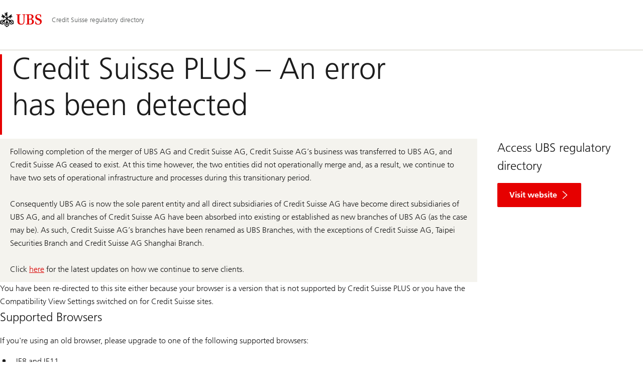

--- FILE ---
content_type: text/html;charset=utf-8
request_url: https://www.ubs.com/global/en/collections/credit-suisse/investment-bank/regulatory-directory/credit-suisse-plus-an-error-has-been-detected.html
body_size: 13660
content:


<!DOCTYPE HTML><html lang="en" dir="ltr" class="no-js"><head><meta charset="UTF-8"/><meta name="UBSProbing" content="---"/><title>Credit Suisse PLUS – An error has been detected | UBS Global</title><meta name="description" content="Credit Suisse PLUS – An error has been detected"/><meta name="ROBOTS" content="NOINDEX, FOLLOW"/><meta name="template" content="content"/><meta name="viewport" id="viewport" content="width=device-width,initial-scale=1.0"/><meta property="og:title" content="Credit Suisse PLUS – An error has been detected"/><meta property="og:site_name" content="Credit Suisse regulatory directory"/><meta property="og:image" content="https://www.ubs.com/global/en/collections/credit-suisse/investment-bank/regulatory-directory/credit-suisse-plus-an-error-has-been-detected/_jcr_content/root/pagehead/opengraphimage.coreimg.jpg/1110693710/three-keys.jpg"/><meta property="og:image:secure_url" content="https://www.ubs.com/global/en/collections/credit-suisse/investment-bank/regulatory-directory/credit-suisse-plus-an-error-has-been-detected/_jcr_content/root/pagehead/opengraphimage.coreimg.jpg/1110693710/three-keys.jpg"/><meta property="og:type" content="website"/><meta property="og:description" content="Credit Suisse PLUS – An error has been detected"/><meta property="og:url" content="https://www.ubs.com/global/en/collections/credit-suisse/investment-bank/regulatory-directory/credit-suisse-plus-an-error-has-been-detected.html"/><meta name="twitter:site" content="@UBS"/><link rel="manifest" href="/global/en/collections/credit-suisse/investment-bank/regulatory-directory/credit-suisse-plus-an-error-has-been-detected.smartappmanifest.xjson"/><script type="application/ld+json">
    {"@context":"https://schema.org","@type":"BreadcrumbList","itemListElement":[{"@type":"ListItem","position":1,"item":{"@id":"https://www.ubs.com/global/en.html","name":"Global"}},{"@type":"ListItem","position":2,"item":{"@id":"https://www.ubs.com/global/en/collections/credit-suisse/investment-bank.html","name":"Investment bank"}},{"@type":"ListItem","position":3,"item":{"@id":"https://www.ubs.com/global/en/collections/credit-suisse/investment-bank/regulatory-directory/credit-suisse-plus-an-error-has-been-detected.html","name":"Credit Suisse Plus An Error Has Been Detected"}}]}

</script><script type="application/ld+json">
    {"@context":"https://schema.org","type":"Website","name":"credit-suisse-plus-an-error-has-been-detected","headline":"Credit Suisse PLUS – An error has been detected","description":"Credit Suisse PLUS – An error has been detected","url":"https://www.ubs.com/global/en/collections/credit-suisse/investment-bank/regulatory-directory/credit-suisse-plus-an-error-has-been-detected.html","image":{"type":"ImageObject","width":1165,"height":665,"url":"https://www.ubs.com/global/en/collections/credit-suisse/investment-bank/regulatory-directory/credit-suisse-plus-an-error-has-been-detected/_jcr_content/root/pagehead/mainimage.img.jpg"},"datePublished":"2024-12-11T12:26:59.352+01:00","dateModified":"2024-12-09T18:13:20.605+01:00","mainEntityOfPage":"https://www.ubs.com/global/en/collections/credit-suisse/investment-bank/regulatory-directory/credit-suisse-plus-an-error-has-been-detected.html","author":{"type":"Organization","name":"UBS"},"publisher":{"type":"Organization","name":"UBS","url":"https://www.ubs.com/","logo":{"type":"ImageObject","width":127,"height":46,"url":"https://www.ubs.com/etc/designs/fit/img/UBS_Logo_Semibold.svg"}}}

</script><script>
        document.documentElement.classList.replace('no-js', 'js');
    </script><script>
    window.digitalData = {
        pageInstanceID: 'prod.publish\/content\/sites\/global\/en\/collections\/credit\u002Dsuisse\/investment\u002Dbank\/regulatory\u002Ddirectory\/credit\u002Dsuisse\u002Dplus\u002Dan\u002Derror\u002Dhas\u002Dbeen\u002Ddetected',
        page: {
            pageInfo: {
                pageID: '',
                language: 'en',
                geoRegion: 'global',
                AEMbuild: '11.53.9',
                breadCrumbs: ["Global","Investment bank","Credit Suisse Plus An Error Has Been Detected"],
            },
            category: {
                pageType: 'ubs\/fit\/components\/pages\/content\/v3\/content',
            },
            attributes: {
                pageLoadStart: Date.now().toString(),
                contentID: '95ebf53f\u002Dce9c\u002D40b9\u002Da82a\u002D1be3ed99fa7a',
                businessDivision: 'investment.bank',
                contentTitle: 'Credit Suisse PLUS – An error has been detected | UBS Global',
                pageCountry: 'global',
                pagePath: '\/content\/sites\/global\/en\/collections\/credit\u002Dsuisse\/investment\u002Dbank\/regulatory\u002Ddirectory\/credit\u002Dsuisse\u002Dplus\u002Dan\u002Derror\u002Dhas\u002Dbeen\u002Ddetected',
                bulkredirectlink: new URL(location.href).searchParams.get('bulkredirectlink'),
                errorPage: '',
                deviceRendition: 'default',
                contentType: '\/conf\/ubs\/settings\/wcm\/templates\/content',
                newsPath: '',
                articlePath: '',
                displayDate: '',
                pageDirectory: '\/collections\/credit\u002Dsuisse\/investment\u002Dbank\/regulatory\u002Ddirectory\/credit\u002Dsuisse\u002Dplus\u002Dan\u002Derror\u002Dhas\u002Dbeen\u002Ddetected',
                tags: 'Investment Bank,Regulatory,Financial Services,Regulation',
                enableTarget: 'false',
                trackAdForm: true,
                trackDecibel: !![
    
                        true,
    
    ][0],
    serverTime: 'Thursday, 22-Jan-2026 15:29:04 GMT'
            },
        },
        event: [],
        user: {
            profile: {
                attributes: {
                    userAgent: navigator.userAgent,
                    loginStatus: '',
                    geolocationCountry: 'US',
                    geolocationState: 'OH',
                    geolocationCity: 'COLUMBUS',
                },
            },
        },
        version: '1.0',
        config: {
            trackingServer: 'www.ubs.com'
        },
    };
</script><script>
        window.cookie_management_geoCountry = digitalData?.user?.profile?.attributes?.geolocationCountry;
        window.cookie_management_geoState = digitalData?.user?.profile?.attributes?.geolocationState;
    </script><script class="privacysettings-package-script">
        window.cookie_management_isBot = false;
        </script><script class="privacysettings-package-script">
    {
        // Variables set to define the behavior of the component
        window.cookie_management_prefix = "ubs_cookie_settings_";
        window.cookie_management_ver = "2.0.4";
        window.cookie_lifetime_optedIn = "15768000";
        window.cookie_lifetime_optedOut = "7884000";
        window.cookie_management_tracking_pixel_url = "https:\/\/secure.ubs.com\/etc\/designs\/fit\/img\/blank.gif";
        window.cookie_management_lightCountries = ['TR','AF','AG','AL','BJ','BS','CD','CR','EG','ID','IL','JO','MX','YE','SG','TW','HK','CK','FJ','KN','MK','NI','RE','ST','TZ','ZW','BL','CL','FK','HM','KP','ML','RS','SV','UA','BM','CM','FM','HN','MM','NP','RU','SX','UG','AI','BN','HT','KW','MN','NR','RW','SY','UM','BO','CO','GA','KY','MO','NU','SA','SZ','AM','BQ','GD','KZ','MP','NZ','SB','TC','UY','AO','CU','GE','IM','LA','MQ','OM','SC','TD','UZ','AQ','CV','IN','LB','MR','PA','SD','VA','AR','BT','CW','GH','IO','LC','MS','PE','TG','VC','AS','BV','CX','GI','IQ','LI','MU','TH','VE','AU','BW','DJ','GL','IR','LK','MV','PG','SH','TJ','VG','AW','BY','DM','GM','IS','LR','MW','PH','TK','VI','AX','BZ','DO','GN','JM','LS','PK','SJ','TL','VN','AZ','DZ','GP','LY','MY','PM','TM','VU','BA','CC','EC','GQ','MA','MZ','PN','SL','TN','WF','BB','GS','KE','MD','NA','PR','SM','TO','WS','BD','CF','GT','KG','ME','NC','PS','SN','BF','CG','EH','GU','KH','NE','PW','SO','TT','YT','BH','ER','GW','KI','MG','NF','PY','SR','TV','ZA','BI','CI','ET','GY','KM','MH','NG','QA','SS','ZM','AE','JP','US'];
        window.cookie_management_strictCountries = ['KR','GG','GB','AT','BE','BG','CY','CZ','DE','DK','EE','ES','FI','FR','GR','HR','HU','IE','IT','LT','LU','MT','NL','PL','PT','RO','SE','SI','SK','JE','MC','LV','BR','CN','NO','FO','GF','TF','PF','CA','MF','CH','UK','FX','PP'];
        window.cookie_management_lightStates = [''];
        window.cookie_management_strictStates = [''];

        // Constants
        window.cookie_management_privacy_policies = {
            none: '',
            light: 'LIGHT',
            twoStepVariation: 'TWO_STEP_VARIATION'
        };

        window.cookie_management_permissions_map = {
            functional: 1,
            thirdParty: 4,
            userPreferences: 2,
            analytics: 3,
            generalFunctional: 0,
        };

        window.cookie_management_default_permission_values = {
            [window.cookie_management_permissions_map.generalFunctional]: true,
            [window.cookie_management_permissions_map.functional]: true,
            [window.cookie_management_permissions_map.userPreferences]: false,
            [window.cookie_management_permissions_map.analytics]: false,
            [window.cookie_management_permissions_map.thirdParty]: false
        };

        const useStateLocation = false;
        const {
            cookie_management_geoState,
            cookie_management_geoCountry,
            cookie_management_strictStates,
            cookie_management_lightStates,
            cookie_management_strictCountries,
            cookie_management_lightCountries
            } = window;

        // Utility functions
        const siteCountryFromUrl = window.location.pathname.split('/')?.[1]?.toUpperCase(); // only works in publish
        const isCountryInList = (list) => list.includes(cookie_management_geoCountry) || list.includes(siteCountryFromUrl);

        // Computed variables
        window.cookie_management_privacy_settings_cookie_name =
            '' + cookie_management_prefix + cookie_management_ver;

        const useStateBased = !!(useStateLocation && cookie_management_geoState && (cookie_management_strictStates?.length || cookie_management_lightStates?.length));

        const isStrictPolicy =
            (useStateBased && cookie_management_strictStates.includes(cookie_management_geoState)) ||
            (useStateBased && cookie_management_strictCountries.includes(siteCountryFromUrl)) ||
            (cookie_management_geoCountry && isCountryInList(cookie_management_strictCountries));

        const isLightPolicy =
            (useStateBased && cookie_management_lightStates.includes(cookie_management_geoState)) ||
            (cookie_management_geoCountry && isCountryInList(cookie_management_lightCountries));

        window.cookie_management_is_strict_policy = isStrictPolicy;
        window.cookie_management_is_light_policy = !isStrictPolicy && isLightPolicy;
        window.cookie_management_is_none_policy = !!(
            cookie_management_geoCountry
            && !isStrictPolicy
            && !isLightPolicy
        );
    }
    </script><script>
        window.cookie_management_privacySettingsDialogUrl = "\/global\/en\/privacy\u002Dsettings.lightbox.privacysettingslightbox.page_head.onlycontent.html";
        window.cookie_management_privacySettingsBannerUrl = "\/global\/en\/privacy\u002Dsettings.privacysettingsbanner.onlycontent.html";
    </script><script class="privacysettings-package-script">
        if (window.cookie_management_is_strict_policy) {
            window.cookie_management_privacyPolicy = window.cookie_management_privacy_policies.twoStepVariation;
        } else if (window.cookie_management_is_light_policy) {
            window.cookie_management_privacyPolicy = window.cookie_management_privacy_policies.light;
        } else if (window.cookie_management_is_none_policy) {
            window.cookie_management_privacyPolicy = window.cookie_management_privacy_policies.none;
        }
    </script><script class="privacysettings-package-script">
        if (typeof window.cookie_management_privacyPolicy === 'undefined') {
            window.cookie_management_is_strict_policy = true;
            window.cookie_management_privacyPolicy = window.cookie_management_privacy_policies.twoStepVariation;
        }
    </script><script>
        window.cookie_management_suppress = false;
    </script><script class="privacysettings-package-script">
        window.cookie_management_getPrivacySettings=()=>{const e=window.cookie_management_permissions_map,i=(e=>{const i=("; "+document.cookie).split("; "+e+"=");if(i.length>=2)return i.pop().split(";").shift()})(window.cookie_management_privacy_settings_cookie_name),n={thirdParty:!1,tracking:!1,userPreference:!1,functional:!0};return i?(n.thirdParty=i.includes(e.thirdParty),n.tracking=i.includes(e.analytics),n.userPreference=i.includes(e.userPreferences)):!1===window.cookie_management_is_strict_policy&&(n.thirdParty=!0,n.tracking=!0,n.userPreference=!0),n};
    </script><script>
        window.launch_library_src = "//assets.adobedtm.com/87f37070a3c7/874afce1f0f7/launch\u002D6f3222d0ac97.min.js";
        window.adobe_analytics_enabled = "true";
    </script><noscript id="trackingModulesSrc"><script src="/etc/designs/fit/includes/tracking_launch_modules.min.ACSHASHe84b8e3da3ef537b1170fc38d5ab1f9c.js" null></script></noscript><script src="/etc/designs/fit/includes/tracking_launch_main.min.ACSHASHe74c84c661f1a531d2ae22f7e83b4133.js" async></script><link rel="stylesheet" href="/etc/designs/fit/includes/css/responsive_v2/publish/legacy_clientlibs/legacy_commons.min.ACSHASH81d00eec2b6292953b72d4cc3104db80.css" type="text/css"><link rel="stylesheet" href="/etc/designs/fit/includes/css/components/sectionheader/publish.min.ACSHASHd4f9464fe134f3f7292aaf56a23f6634.css" type="text/css"><link rel="stylesheet" href="/etc/designs/fit/includes/css/components/privacysettingsdialog/publish.min.ACSHASH0235ddd9c5c370cf4868c3dc3b983137.css" type="text/css"><link rel="preload" as="font" href="/etc/designs/fit/css/type/FrutigerforUBSWeb-Lt.202008181632.woff2" type="font/woff2" crossorigin="anonymous"/><link rel="preload" as="font" href="/etc/designs/fit/css/type/FrutigerforUBSWeb-Md.202008181632.woff2" type="font/woff2" crossorigin="anonymous"/><link rel="preload" as="font" href="/etc/designs/fit/css/type/UBS-Desktop-Responsive-Icons.202109031523.woff2" type="font/woff2" crossorigin="anonymous"/><script src="/etc/designs/fit/includes/js/components/privacysettings/publish.min.ACSHASH8276a0ab32a6acc7c5c8ca3f34dcc83e.js" defer></script><script src="/etc/designs/fit/includes/js/common/js/loader.min.ACSHASH875bac8a4934814207400e56ba496fbd.js" defer></script><script src="/etc/designs/fit/includes/js/common/js/vendors/vendors.default.min.ACSHASH210d6ffc0c5f247a49089dcfd649f621.js" defer></script><script src="/etc/designs/fit/includes/js/common/js/utils.min.ACSHASHcd0ec7677b38715aef1152790d76653f.js" defer></script><script src="/etc/designs/fit/includes/js/common/js/lightbox.min.ACSHASHb2c267a88780684c04f9bfc6c5a4ddfe.js" defer></script><script src="/etc/designs/fit/includes/js/responsive_v2/publish/js/main.min.ACSHASHdcef95f94d7e4595d153c73e5a20178d.js" defer></script><script src="/etc/designs/fit/includes/shared_assets/clientlibs/jquery.min.ACSHASH2c872dbe60f4ba70fb85356113d8b35e.js" defer></script><script src="/etc/designs/fit/includes/shared_assets/clientlibs/jquery_migrate.min.ACSHASHfad78486d895a1cb63d4d7259ddcbef8.js" defer></script><script src="/etc/designs/fit/includes/shared_assets/clientlibs/jquery_ui.min.ACSHASH78e7f9ce5bb8fccbc3073da0bafe5329.js" defer></script><script src="/etc/designs/fit/includes/shared_assets/clientlibs/legacy_base_utils.min.ACSHASH57c7a2347bd5b07a747594a244b113fc.js" defer></script><script src="/etc/designs/fit/includes/js/responsive_v2/publish/legacy_clientlibs/legacy_commons.min.ACSHASH0a22a7a392cc376c342e332bf7c1e260.js" defer></script><script src="/etc/designs/fit/includes/js/responsive_v2/publish/legacy_clientlibs/legacy_utils.min.ACSHASHe3350425e032965428b0a3fb9e8f3cae.js" defer></script><script src="/etc/designs/fit/includes/js/responsive_v2/publish/legacy_clientlibs/legacy_modules.min.ACSHASH05dcc1cbf90722ac0c0d196e19024e0e.js" defer></script><script src="/etc/designs/fit/includes/js/responsive_v2/publish/legacy_clientlibs/legacy_config.min.ACSHASH6182c0051bf2b7a3d70d06032c3a9a0c.js" defer></script><script src="/etc/designs/fit/includes/shared_assets/clientlibs/legacy_base.min.ACSHASH1df1b6bc8e711573203c451b8f5f51bf.js" defer></script><script type="text/javascript">
            if ( !window.CQ_Analytics ) {
                window.CQ_Analytics = {};
            }
            if ( !CQ_Analytics.TestTarget ) {
                CQ_Analytics.TestTarget = {};
            }
            CQ_Analytics.TestTarget.clientCode = 'ubsag';
            CQ_Analytics.TestTarget.currentPagePath = '\/content\/sites\/global\/en\/collections\/credit\u002Dsuisse\/investment\u002Dbank\/regulatory\u002Ddirectory\/credit\u002Dsuisse\u002Dplus\u002Dan\u002Derror\u002Dhas\u002Dbeen\u002Ddetected';
        </script><script src="/etc.clientlibs/cq/testandtarget/clientlibs/testandtarget/parameters.min.ACSHASH775c9eb7ff4c48025fbe3d707bcf5f55.js"></script><script src="/etc.clientlibs/clientlibs/granite/jquery.min.ACSHASH3e24d4d067ac58228b5004abb50344ef.js"></script><script src="/etc.clientlibs/cq/personalization/clientlib/personalization/integrations/commons.min.ACSHASH3d73584ddfdcb853a3a5d76cd1da5be0.js"></script><script src="/etc.clientlibs/cq/testandtarget/clientlibs/testandtarget/atjs-integration.min.ACSHASHfc8ef6447fa888623aca974c48fc1b35.js"></script><link rel="icon" sizes="192x192" href="https://www.ubs.com/etc/designs/fit/img/favicons/icon-192x192.png"/><link rel="apple-touch-icon" sizes="180x180" href="https://www.ubs.com/etc/designs/fit/img/favicons/apple-touch-icon-180x180.png"/><link rel="apple-touch-icon" sizes="167x167" href="https://www.ubs.com/etc/designs/fit/img/favicons/apple-touch-icon-167x167.png"/><link rel="apple-touch-icon" sizes="152x152" href="https://www.ubs.com/etc/designs/fit/img/favicons/apple-touch-icon-152x152.png"/><link rel="apple-touch-icon" sizes="120x120" href="https://www.ubs.com/etc/designs/fit/img/favicons/apple-touch-icon-120x120.png"/><link rel="”apple-touch-icon-precomposed”" sizes="180x180" href="https://www.ubs.com/etc/designs/fit/img/favicons/apple-touch-icon-180x180.png"/><link rel="shortcut icon" href="https://www.ubs.com/etc/designs/fit/img/favicons/icon-192x192.png"/><meta name="msapplication-square310x310logo" content="https://www.ubs.com/etc/designs/fit/img/favicons/icon-310x310.png"/><meta name="msapplication-wide310x150logo" content="https://www.ubs.com/etc/designs/fit/img/favicons/icon-310x150.png"/><meta name="msapplication-square150x150logo" content="https://www.ubs.com/etc/designs/fit/img/favicons/icon-150x150.png"/><meta name="msapplication-square70x70logo" content="https://www.ubs.com/etc/designs/fit/img/favicons/icon-70x70.png"/></head><body class="content basepage page basicpage" data-nn-params-tracking="{&#39;options&#39;:{&#39;module&#39;:{&#39;scroll&#39;:{&#39;delay&#39;: 20000 }}}}" data-cmp-link-accessibility-enabled data-cmp-link-accessibility-text="opens in a new tab"><img class="is-hidden" alt="" src="https://secure.ubs.com/etc/designs/fit/img/blank.gif"/><div id="doc" class="grid-doc "><div class="container grid-doc"><div class="container__base"><div class="container__content"><div class="primaryheader"><link rel="stylesheet" href="/etc/designs/fit/includes/css/components/primaryheader/publish.min.ACSHASHb5f5956eee14711167423bc337b6b98a.css" type="text/css"><script src="/etc/designs/fit/includes/js/components/primaryheader/publish.min.ACSHASH8509f144eb23d45621921263f8a7ce2c.js" defer></script><script src="/etc/designs/fit/includes/js/components/primaryheader/sitetitle/publish.min.ACSHASHab31b23a58c661eaf8ba1c3fbc2a0c39.js" defer></script><script src="/etc/designs/fit/includes/js/components/primaryheader/mobilenavigation/publish.min.ACSHASH105832a82ef347abd0a0fb2e4cd238ea.js" defer></script><header data-nc="PrimaryHeader" data-tracking-area="header" class="primaryheader__base "><div class="skiplinks__base"><h2 class="is-visuallyHidden">
            Skip Links
        </h2><a class="skiplinks__link is-focusable" accesskey="1" href="#main">
            Content Area
        </a><a class="skiplinks__link is-focusable" accesskey="2" href="#mainnavigation">
            Main Navigation
        </a></div><script src="/etc/designs/fit/includes/js/components/alertribbon/publish.min.ACSHASHe35f58cc32fd2351fb449534382d06e0.js" defer></script><link rel="stylesheet" href="/etc/designs/fit/includes/css/components/alertribbon/publish.min.ACSHASH2a32902cfaddfca7de5617115f051678.css" type="text/css"><div class="overlay__backdrop is-hidden"></div><div class="primaryheader__mainWrapper maxWidth-container"><button class="primaryheader__stickyButton" tabindex="-1" aria-hidden="true"></button><section class="primaryheader__itemsWrapper primaryheader__itemsWrapper--siteTitle sitetitle__base" data-nc="SiteTitle"><div class="logo"><a class="sitetitle__logo js-header-logo" href="/global/en.html" data-nc="HeaderLogo" data-nc-params-headerlogo='{"options": {
        "emptyLogoLink": true
     }}' data-tracking-element="logo"><figure class="sitetitle__logoWrapper"><img class="sitetitle__logoImg sitetitle__logoImg--default" alt="UBS logo, to home page" src="/etc/designs/fit/img/UBS_Logo_Semibold.svg"/></figure></a><script src="/etc/designs/fit/includes/js/components/logo/publish.min.ACSHASH4937504672b0eab9f1db702ad70faf39.js" defer></script></div><div class="sitetitle"><div class="sitetitle__titleWrapper sitetitle__item"><a class="sitetitle__link" href="/global/en/collections/credit-suisse/investment-bank/regulatory-directory.html" title="Regulatory directory"><span class="sitetitle__text">Credit Suisse regulatory directory</span></a></div></div></section><section class="primaryheader__itemsWrapper primaryheader__itemsWrapper--metaNavigation"><div class="metanavigation"><script src="/etc/designs/fit/includes/js/components/primaryheader/metanavigation/publish.min.ACSHASHd96559a6789cd9bca0e1c1ab7b8a7763.js" defer></script><nav class="metanavigation__base metanavigation__base--loading" aria-label="Meta Navigation" data-nc="MetaNavigation"><h2 class="is-visuallyHidden">Meta Navigation</h2><ul class="metanavigation__list metanavigation__list--firstLevel"></ul></nav></div></section><section class="primaryheader__itemsWrapper primaryheader__itemsWrapper--mainNavigation"><script src="/etc/designs/fit/includes/js/components/primaryheader/mainnavigation/publish.min.ACSHASH546941dcdfaa9b9b5ae5ae9b1f3b6d3d.js" defer></script><nav id="mainnavigation" class="mainnavigation__base
            mainnavigation__base--horizontal
            
            mainnavigation__base--loading" data-tracking-area="menu" role="navigation" data-nc="MainNavigation" data-nc-params-MainNavigation='{
        "options": {
            "navigationStyle": "horizontal"
        },
        "translations": {
            "closeMenu": "Close the menu",
            "moreLabel": "More"
        }
     }'><h2 class="is-visuallyHidden" id="mainnavigationtitle">
        Main Navigation
    </h2><ul class="mainnavigation__list
               mainnavigation__list--firstLevel
               
               "><li class="mainnavigation__item"><a class="mainnavigation__link
              
              " href="/global/en/collections/credit-suisse/investment-bank/regulatory-directory/americas-creditsectorstrategist.html"><span>Americas credit sector strategist</span></a></li><li class="mainnavigation__item"><a class="mainnavigation__link
              
              " href="/global/en/collections/credit-suisse/investment-bank/regulatory-directory/disclaimer-email-ib.html"><span>US FX Sales and Trading Email Disclaimer</span></a></li><li class="mainnavigation__item"><a class="mainnavigation__link
              
              " href="/global/en/collections/credit-suisse/investment-bank/regulatory-directory/disclaimer-equity-derivatives-tax.html"><span>Equity Derivatives Tax Information</span></a></li><li class="mainnavigation__item"><a class="mainnavigation__link
              
              " href="/global/en/collections/credit-suisse/investment-bank/regulatory-directory/disclaimer-ib-fid-gcp-and-emg.html"><span>Disclaimer IB FID GCP and EMG</span></a></li><li class="mainnavigation__item"><a class="mainnavigation__link
              
              " href="/global/en/collections/credit-suisse/investment-bank/regulatory-directory/disclaimer-im.html"><span>External Instant Message Disclaimer</span></a></li><li class="mainnavigation__item"><a class="mainnavigation__link
              
              " href="/global/en/collections/credit-suisse/investment-bank/regulatory-directory/disclaimer-locus.html"><span>Disclaimer - Locus</span></a></li><li class="mainnavigation__item"><a class="mainnavigation__link
              
              " href="/global/en/collections/credit-suisse/investment-bank/regulatory-directory/disclaimer-mx.html"><span>Disclaimer Mexico</span></a></li><li class="mainnavigation__item"><a class="mainnavigation__link
              
              " href="/global/en/collections/credit-suisse/investment-bank/regulatory-directory/disclaimer-prime-consulting.html"><span> Prime Consulting Disclaimer</span></a></li><li class="mainnavigation__item"><a class="mainnavigation__link
              
              " href="/global/en/collections/credit-suisse/investment-bank/regulatory-directory/disclaimer-research-analytics.html"><span>Terms and Conditions for Credit Suisse Research &amp; Analytics website</span></a></li><li class="mainnavigation__item"><a class="mainnavigation__link
              
              primaryheader__visibility--desktop" href="/global/en/collections/credit-suisse/investment-bank/regulatory-directory/customer-notices.html"><span>Customer Notices</span></a><button class="mainnavigation__button primaryheader__visibility--mobile " data-nn-id="mainNavigationFirstLevel-9" aria-expanded="false" aria-haspopup="true"><span>Customer Notices</span><svg class="svgicon__base arrowicon__base svgicon__base--medium arrowicon__animation--dropdown" viewBox="0 0 32 32" aria-hidden="true"><use href="/etc/designs/fit/includes/shared_assets/img/icons/definitions/arrow-24.13112024.svg#svgIconArrowChevron" class="arrowicon__chevron"/><use href="/etc/designs/fit/includes/shared_assets/img/icons/definitions/arrow-24.13112024.svg#svgIconArrowLine" class="arrowicon__line"/></svg></button><div class="primaryheader__content"><div class="mainnavigation__overview primaryheader__visibility--mobile"><a href="/global/en/collections/credit-suisse/investment-bank/regulatory-directory/customer-notices.html" class="link-v1__base   "><span class="link-v1__text">Visit overview</span></a></div><ul class="mainnavigation__list
               
               mainnavigation__list--secondLevel
               "><li class="mainnavigation__item"><a class="mainnavigation__link
              
              " href="/global/en/collections/credit-suisse/investment-bank/regulatory-directory/customer-notices/finra-rule-5270.html"><span>FINRA Rule 5270 - Credit Suisse</span></a></li><li class="mainnavigation__item"><a class="mainnavigation__link
              
              " href="/global/en/collections/credit-suisse/investment-bank/regulatory-directory/customer-notices/finra-rule-5320-prohibition-against-trading-ahead-of-customer-orders.html"><span>FINRA Rule 5320 - Credit Suisse</span></a></li><li class="mainnavigation__item"><a class="mainnavigation__link
              
              " href="/global/en/collections/credit-suisse/investment-bank/regulatory-directory/customer-notices/idinfo.html"><span>IDINFO - Credit Suisse</span></a></li><li class="mainnavigation__item"><a class="mainnavigation__link
              
              " href="/global/en/collections/credit-suisse/investment-bank/regulatory-directory/customer-notices/japan-short-selling-notice.html"><span>Japan – short selling notice - Credit Suisse</span></a></li><li class="mainnavigation__item"><a class="mainnavigation__link
              
              " href="/global/en/collections/credit-suisse/investment-bank/regulatory-directory/customer-notices/notice-of-proposed-transfer-of-index-administration-roles-from-cssel-to-csi.html"><span>Notice of proposed transfer - Credit Suisse</span></a></li><li class="mainnavigation__item"><a class="mainnavigation__link
              
              " href="/global/en/collections/credit-suisse/investment-bank/regulatory-directory/customer-notices/credit-suisse-securities-usa-llc-fcm-calculated-value-monthly-reports.html"><span>Credit Suisse Securities (USA) LLC FCM Calculated Value Monthly reports</span></a></li><li class="mainnavigation__item"><a class="mainnavigation__link
              
              " href="/global/en/collections/credit-suisse/investment-bank/regulatory-directory/customer-notices/sec-regulation-best-interest-only-applicable-to-clients-of-cssu.html"><span>SEC Regulation Best Interest</span></a></li><li class="mainnavigation__item"><a class="mainnavigation__link
              
              " href="/global/en/collections/credit-suisse/investment-bank/regulatory-directory/customer-notices/sec-rule-204-of-regulation-sho.html"><span>Rule 204 of Regulation SHO</span></a></li><li class="mainnavigation__item"><a class="mainnavigation__link
              
              " href="/global/en/collections/credit-suisse/investment-bank/regulatory-directory/customer-notices/ubsagnyb-confirm.html"><span>IDINFO - Credit Suisse</span></a></li><li class="mainnavigation__item"><a class="mainnavigation__link
              
              " href="/global/en/collections/credit-suisse/investment-bank/regulatory-directory/customer-notices/capco-notice.html"><span>CAPCO Notice</span></a></li><li class="mainnavigation__item"><a class="mainnavigation__link
              
              " href="/global/en/collections/credit-suisse/investment-bank/regulatory-directory/customer-notices/client-valuations-disclaimers.html"><span>Client Valuations Disclaimers</span></a></li><li class="mainnavigation__item"><a class="mainnavigation__link
              
              " href="/global/en/collections/credit-suisse/investment-bank/regulatory-directory/customer-notices/cftc-rule-1-55-information.html"><span>CFTC Rule 1.55 Information</span></a></li><li class="mainnavigation__item"><a class="mainnavigation__link
              
              " href="/global/en/collections/credit-suisse/investment-bank/regulatory-directory/customer-notices/data-protection.html"><span>Data Protection Disclaimer</span></a></li><li class="mainnavigation__item"><a class="mainnavigation__link
              
              " href="/global/en/collections/credit-suisse/investment-bank/regulatory-directory/customer-notices/disclaimer-aes.html"><span>AES® Disclaimer</span></a></li><li class="mainnavigation__item"><a class="mainnavigation__link
              
              " href="/global/en/collections/credit-suisse/investment-bank/regulatory-directory/customer-notices/disclaimer-canada-us-client.html"><span>US Client Disclaimer</span></a></li><li class="mainnavigation__item"><a class="mainnavigation__link
              
              " href="/global/en/collections/credit-suisse/investment-bank/regulatory-directory/customer-notices/client-order-execution-policy.html"><span>Client Order Execution Policy</span></a></li><li class="mainnavigation__item"><a class="mainnavigation__link
              
              " href="/global/en/collections/credit-suisse/investment-bank/regulatory-directory/customer-notices/disclaimer-capital-services-email.html"><span>General Capital Services Email Disclaimer</span></a></li><li class="mainnavigation__item"><a class="mainnavigation__link
              
              " href="/global/en/collections/credit-suisse/investment-bank/regulatory-directory/customer-notices/costs-and-charges.html"><span>Costs and Charges</span></a></li><li class="mainnavigation__item"><a class="mainnavigation__link
              
              " href="/global/en/collections/credit-suisse/investment-bank/regulatory-directory/customer-notices/credit-suisse-securities-usa-llc-fcm-calculated-value-annual-reports.html"><span>Credit Suisse Securities (USA) LLC FCM Calculated Value Annual reports</span></a></li><li class="mainnavigation__item"><a class="mainnavigation__link
              
              " href="/global/en/collections/credit-suisse/investment-bank/regulatory-directory/customer-notices/dodd-frank-act-business-conduct-disclosures.html"><span>Dodd-Frank Act Title VII Business Conduct Disclosures</span></a></li><li class="mainnavigation__item"><a class="mainnavigation__link
              
              " href="/global/en/collections/credit-suisse/investment-bank/regulatory-directory/customer-notices/cssullc-confirm.html"><span>Effective April 12, 2021</span></a></li><li class="mainnavigation__item"><a class="mainnavigation__link
              
              " href="/global/en/collections/credit-suisse/investment-bank/regulatory-directory/customer-notices/finra-rule-4340.html"><span>FINRA Rule 4340</span></a></li><li class="mainnavigation__item"><a class="mainnavigation__link
              
              primaryheader__visibility--desktop" href="/global/en/collections/credit-suisse/investment-bank/regulatory-directory/customer-notices/credit-suisse-securities-usa-llc-fcm-calculated-value-daily-reports.html"><span>Credit Suisse Securities (USA) LLC FCM Calculated Value Daily reports</span></a><button class="mainnavigation__button primaryheader__visibility--mobile " data-nn-id="mainNavigationSecondLevel" aria-expanded="false" aria-haspopup="true"><span>Credit Suisse Securities (USA) LLC FCM Calculated Value Daily reports</span><svg class="svgicon__base arrowicon__base svgicon__base--medium arrowicon__animation--dropdown" viewBox="0 0 32 32" aria-hidden="true"><use href="/etc/designs/fit/includes/shared_assets/img/icons/definitions/arrow-24.13112024.svg#svgIconArrowChevron" class="arrowicon__chevron"/><use href="/etc/designs/fit/includes/shared_assets/img/icons/definitions/arrow-24.13112024.svg#svgIconArrowLine" class="arrowicon__line"/></svg></button><ul class="mainnavigation__list
               
               
               mainnavigation__list--thirdLevel primaryheader__visibility--mobile"><li class="mainnavigation__item mainnavigation__item--overview"><a href="/global/en/collections/credit-suisse/investment-bank/regulatory-directory/customer-notices/credit-suisse-securities-usa-llc-fcm-calculated-value-daily-reports.html" class="link-v1__base   "><span class="link-v1__text">Visit overview</span></a></li><li class="mainnavigation__item"><a class="link-v1__base
              
              " href="/global/en/collections/credit-suisse/investment-bank/regulatory-directory/customer-notices/credit-suisse-securities-usa-llc-fcm-calculated-value-daily-reports/archive-2022-2021.html"><span class="link-v1__text">Credit Suisse Securities (USA) LLC FCM Calculated Value Daily reports – archive - Credit Suisse</span></a></li><li class="mainnavigation__item"><a class="link-v1__base
              
              " href="/global/en/collections/credit-suisse/investment-bank/regulatory-directory/customer-notices/credit-suisse-securities-usa-llc-fcm-calculated-value-daily-reports/archive-2020-2019.html"><span class="link-v1__text">Credit Suisse Securities (USA) LLC FCM Calculated Value Daily reports</span></a></li><li class="mainnavigation__item"><a class="link-v1__base
              
              " href="/global/en/collections/credit-suisse/investment-bank/regulatory-directory/customer-notices/credit-suisse-securities-usa-llc-fcm-calculated-value-daily-reports/archive-2018-2017.html"><span class="link-v1__text">Credit Suisse Securities (USA) LLC FCM Calculated Value Daily reports – archive - Credit Suisse</span></a></li><li class="mainnavigation__item"><a class="link-v1__base
              
              " href="/global/en/collections/credit-suisse/investment-bank/regulatory-directory/customer-notices/credit-suisse-securities-usa-llc-fcm-calculated-value-daily-reports/archive-2016-2015.html"><span class="link-v1__text">Credit Suisse Securities (USA) LLC FCM Calculated Value Daily reports – archive - Credit Suisse</span></a></li></ul></li></ul></div></li><li class="mainnavigation__item"><a class="mainnavigation__link
              
              " href="/global/en/collections/credit-suisse/investment-bank/regulatory-directory/finsa.html"><span>The Swiss Financial Services Act (FinSA)</span></a></li><li class="mainnavigation__item"><a class="mainnavigation__link
              
              " href="/global/en/collections/credit-suisse/investment-bank/regulatory-directory/asset-swap.html"><span>Asset Swap Legal Information</span></a></li><li class="mainnavigation__item"><a class="mainnavigation__link
              
              " href="/global/en/collections/credit-suisse/investment-bank/regulatory-directory/best-execution-reporting.html"><span>Best Execution Reports</span></a></li><li class="mainnavigation__item"><a class="mainnavigation__link
              
              " href="/global/en/collections/credit-suisse/investment-bank/regulatory-directory/commodities.html"><span>Commodities Disclaimer</span></a></li><li class="mainnavigation__item"><a class="mainnavigation__link
              
              " href="/global/en/collections/credit-suisse/investment-bank/regulatory-directory/credit-suisse-securities-usa-llc.html"><span>Credit Suisse Securities (USA) LLC</span></a></li><li class="mainnavigation__item"><a class="mainnavigation__link
              
              " href="/global/en/collections/credit-suisse/investment-bank/regulatory-directory/capital-intro.html"><span>Capital Services Disclaimer</span></a></li><li class="mainnavigation__item"><a class="mainnavigation__link
              
              " href="/global/en/collections/credit-suisse/investment-bank/regulatory-directory/best-execution-reporting-rts-27.html"><span>Best Execution Reporting</span></a></li><li class="mainnavigation__item"><a class="mainnavigation__link
              
              " href="/global/en/collections/credit-suisse/investment-bank/regulatory-directory/americas-generic-terms.html"><span>Disclaimer Americas Generic Terms</span></a></li><li class="mainnavigation__item"><a class="mainnavigation__link
              
              " href="/global/en/collections/credit-suisse/investment-bank/regulatory-directory/americas-lev-fin-strat-disclosure.html"><span>Global Leveraged Finance Strategy and Portfolio Products Group Disclaimer</span></a></li><li class="mainnavigation__item"><a class="mainnavigation__link
              
              " href="/global/en/collections/credit-suisse/investment-bank/regulatory-directory/americas-privateclientservices.html"><span>Internal Revenue Service Circular 230 Disclosure</span></a></li><li class="mainnavigation__item"><a class="mainnavigation__link
              
              " href="/global/en/collections/credit-suisse/investment-bank/regulatory-directory/americas-salestrading.html"><span>Fixed Income Disclaimer</span></a></li><li class="mainnavigation__item"><a class="mainnavigation__link
              
              " href="/global/en/collections/credit-suisse/investment-bank/regulatory-directory/dsg-operations.html"><span>DSG Operations E-mail Disclaimer</span></a></li><li class="mainnavigation__item"><a class="mainnavigation__link
              
              " href="/global/en/collections/credit-suisse/investment-bank/regulatory-directory/email-disclaimer-hk-ibcm.html"><span>External Email Disclaimer – HK IBCM</span></a></li><li class="mainnavigation__item"><a class="mainnavigation__link
              
              " href="/global/en/collections/credit-suisse/investment-bank/regulatory-directory/am-sao-paulo-am-disclaimer.html"><span>Brazil Legal Information and Notice</span></a></li><li class="mainnavigation__item"><a class="mainnavigation__link
              
              " href="/global/en/collections/credit-suisse/investment-bank/regulatory-directory/ars-product-disclosure.html"><span>Auction Rate Securities Legal Information</span></a></li><li class="mainnavigation__item"><a class="mainnavigation__link
              
              " href="/global/en/collections/credit-suisse/investment-bank/regulatory-directory/asia.html"><span>Credit Suisse Report Disclaimer and Legal Information</span></a></li><li class="mainnavigation__item"><a class="mainnavigation__link
              
              " href="/global/en/collections/credit-suisse/investment-bank/regulatory-directory/asia-creditsectorstrategist.html"><span>Asia Corporate Credit Sector Strategist Disclaimer</span></a></li><li class="mainnavigation__item"><a class="mainnavigation__link
              
              primaryheader__visibility--desktop" href="/global/en/collections/credit-suisse/investment-bank/regulatory-directory/europe.html"><span>European Sales and Trading Legal information</span></a><button class="mainnavigation__button primaryheader__visibility--mobile " data-nn-id="mainNavigationFirstLevel-27" aria-expanded="false" aria-haspopup="true"><span>European Sales and Trading Legal information</span><svg class="svgicon__base arrowicon__base svgicon__base--medium arrowicon__animation--dropdown" viewBox="0 0 32 32" aria-hidden="true"><use href="/etc/designs/fit/includes/shared_assets/img/icons/definitions/arrow-24.13112024.svg#svgIconArrowChevron" class="arrowicon__chevron"/><use href="/etc/designs/fit/includes/shared_assets/img/icons/definitions/arrow-24.13112024.svg#svgIconArrowLine" class="arrowicon__line"/></svg></button><div class="primaryheader__content"><div class="mainnavigation__overview primaryheader__visibility--mobile"><a href="/global/en/collections/credit-suisse/investment-bank/regulatory-directory/europe.html" class="link-v1__base   "><span class="link-v1__text">Visit overview</span></a></div><ul class="mainnavigation__list
               
               mainnavigation__list--secondLevel
               "><li class="mainnavigation__item"><a class="mainnavigation__link
              
              " href="/global/en/collections/credit-suisse/investment-bank/regulatory-directory/europe/important-legal-information.html"><span>Important Legal Information</span></a></li></ul></div></li><li class="mainnavigation__item"><a class="mainnavigation__link
              
              " href="/global/en/collections/credit-suisse/investment-bank/regulatory-directory/european-financials.html"><span>Credit Suisse Securities (Europe) Limited - Credit Suisse</span></a></li><li class="mainnavigation__item"><a class="mainnavigation__link
              
              " href="/global/en/collections/credit-suisse/investment-bank/regulatory-directory/european-creditsectorstrategist.html"><span>European Corporate Credit Sector Strategist Disclaimer</span></a></li><li class="mainnavigation__item"><a class="mainnavigation__link
              
              " href="/global/en/collections/credit-suisse/investment-bank/regulatory-directory/external-email.html"><span>Confidentiality Notice and Disclaimer</span></a></li><li class="mainnavigation__item"><a class="mainnavigation__link
              
              primaryheader__visibility--desktop" href="/global/en/collections/credit-suisse/investment-bank/regulatory-directory/global-markets.html"><span>Global markets</span></a><button class="mainnavigation__button primaryheader__visibility--mobile " data-nn-id="mainNavigationFirstLevel-31" aria-expanded="false" aria-haspopup="true"><span>Global markets</span><svg class="svgicon__base arrowicon__base svgicon__base--medium arrowicon__animation--dropdown" viewBox="0 0 32 32" aria-hidden="true"><use href="/etc/designs/fit/includes/shared_assets/img/icons/definitions/arrow-24.13112024.svg#svgIconArrowChevron" class="arrowicon__chevron"/><use href="/etc/designs/fit/includes/shared_assets/img/icons/definitions/arrow-24.13112024.svg#svgIconArrowLine" class="arrowicon__line"/></svg></button><div class="primaryheader__content"><div class="mainnavigation__overview primaryheader__visibility--mobile"><a href="/global/en/collections/credit-suisse/investment-bank/regulatory-directory/global-markets.html" class="link-v1__base   "><span class="link-v1__text">Visit overview</span></a></div><ul class="mainnavigation__list
               
               mainnavigation__list--secondLevel
               "><li class="mainnavigation__item"><a class="mainnavigation__link
              
              " href="/global/en/collections/credit-suisse/investment-bank/regulatory-directory/global-markets/legal-and-regulatory-information.html"><span>Legal and regulatory information</span></a></li></ul></div></li><li class="mainnavigation__item"><a class="mainnavigation__link
              
              " href="/global/en/collections/credit-suisse/investment-bank/regulatory-directory/managing-conflicts.html"><span>Managing Conflicts of Interest</span></a></li><li class="mainnavigation__item"><a class="mainnavigation__link
              
              " href="/global/en/collections/credit-suisse/investment-bank/regulatory-directory/mifid-ii-best-execution-reports.html"><span>MiFID II Best Execution Reports</span></a></li><li class="mainnavigation__item"><a class="mainnavigation__link
              
              " href="/global/en/collections/credit-suisse/investment-bank/regulatory-directory/market-commentary-disclaimer-asia.html"><span>Market Commentary Disclaimer (Asia Pacific)</span></a></li><li class="mainnavigation__item"><a class="mainnavigation__link
              
              " href="/global/en/collections/credit-suisse/investment-bank/regulatory-directory/preliminary-trade-details.html"><span>Preliminary Trade Details</span></a></li><li class="mainnavigation__item"><a class="mainnavigation__link
              
              primaryheader__visibility--desktop" href="/global/en/collections/credit-suisse/investment-bank/regulatory-directory/mexico-financials.html"><span>Credit Suisse Mexico</span></a><button class="mainnavigation__button primaryheader__visibility--mobile " data-nn-id="mainNavigationFirstLevel-36" aria-expanded="false" aria-haspopup="true"><span>Credit Suisse Mexico</span><svg class="svgicon__base arrowicon__base svgicon__base--medium arrowicon__animation--dropdown" viewBox="0 0 32 32" aria-hidden="true"><use href="/etc/designs/fit/includes/shared_assets/img/icons/definitions/arrow-24.13112024.svg#svgIconArrowChevron" class="arrowicon__chevron"/><use href="/etc/designs/fit/includes/shared_assets/img/icons/definitions/arrow-24.13112024.svg#svgIconArrowLine" class="arrowicon__line"/></svg></button><div class="primaryheader__content"><div class="mainnavigation__overview primaryheader__visibility--mobile"><a href="/global/en/collections/credit-suisse/investment-bank/regulatory-directory/mexico-financials.html" class="link-v1__base   "><span class="link-v1__text">Visit overview</span></a></div><ul class="mainnavigation__list
               
               mainnavigation__list--secondLevel
               "><li class="mainnavigation__item"><a class="mainnavigation__link
              
              " href="/global/en/collections/credit-suisse/investment-bank/regulatory-directory/mexico-financials/banco.html"><span>Banco Credit Suisse (México) S.A.</span></a></li><li class="mainnavigation__item"><a class="mainnavigation__link
              
              " href="/global/en/collections/credit-suisse/investment-bank/regulatory-directory/mexico-financials/casa.html"><span>Casa de Bolsa Credit Suisse (Mexico), S.A. de C.V.</span></a></li><li class="mainnavigation__item"><a class="mainnavigation__link
              
              " href="/global/en/collections/credit-suisse/investment-bank/regulatory-directory/mexico-financials/servicio.html"><span>Credit Suisse Servicios Mexico, S.A. de C.V.</span></a></li><li class="mainnavigation__item"><a class="mainnavigation__link
              
              " href="/global/en/collections/credit-suisse/investment-bank/regulatory-directory/mexico-financials/issuance.html"><span>Issuance of Securities - Credit Suisse</span></a></li><li class="mainnavigation__item"><a class="mainnavigation__link
              
              " href="/global/en/collections/credit-suisse/investment-bank/regulatory-directory/mexico-financials/grupo.html"><span>Grupo Financiero Credit Suisse (Mexico), S.A. de C.V. - Credit Suisse</span></a></li></ul></div></li><li class="mainnavigation__item"><a class="mainnavigation__link
              
              " href="/global/en/collections/credit-suisse/investment-bank/regulatory-directory/primetrade.html"><span>Prime Trade Information</span></a></li><li class="mainnavigation__item"><a class="mainnavigation__link
              
              " href="/global/en/collections/credit-suisse/investment-bank/regulatory-directory/secondary-trading.html"><span>Swaps Voting Disclaimer</span></a></li><li class="mainnavigation__item"><a class="mainnavigation__link
              
              " href="/global/en/collections/credit-suisse/investment-bank/regulatory-directory/securities.html"><span>Securities Disclaimer</span></a></li><li class="mainnavigation__item"><a class="mainnavigation__link
              
              " href="/global/en/collections/credit-suisse/investment-bank/regulatory-directory/south-africa.html"><span>South Africa Securities Legal Information</span></a></li><li class="mainnavigation__item"><a class="mainnavigation__link
              
              " href="/global/en/collections/credit-suisse/investment-bank/regulatory-directory/turkey-financials.html"><span>Credit Suisse İstanbul Menkul Değerler A.Ş.</span></a></li><li class="mainnavigation__item"><a class="mainnavigation__link
              
              " href="/global/en/collections/credit-suisse/investment-bank/regulatory-directory/sec.html"><span>SEC (Securities and Exchange Commissions) USA</span></a></li><li class="mainnavigation__item"><a class="mainnavigation__link
              
              " href="/global/en/collections/credit-suisse/investment-bank/regulatory-directory/subsidiaries-pillar-3.html"><span>Subsidiaries Pillar 3</span></a></li><li class="mainnavigation__item"><a class="mainnavigation__link
              
              " href="/global/en/collections/credit-suisse/investment-bank/regulatory-directory/gfx-unofficial-confirmation.html"><span>GFX Unofficial Confirmation</span></a></li><li class="mainnavigation__item"><a class="mainnavigation__link
              
              " href="/global/en/collections/credit-suisse/investment-bank/regulatory-directory/hedgefund.html"><span>E-mail Disclaimer for Hedge Fund Services</span></a></li><li class="mainnavigation__item"><a class="mainnavigation__link
              
              " href="/global/en/collections/credit-suisse/investment-bank/regulatory-directory/im.html"><span>Transimission Errors Legal Information</span></a></li><li class="mainnavigation__item"><a class="mainnavigation__link
              
              " href="/global/en/collections/credit-suisse/investment-bank/regulatory-directory/important-notice-sed.html"><span>Structured Equity Deratives Notice</span></a></li><li class="mainnavigation__item"><a class="mainnavigation__link
              
              primaryheader__visibility--desktop" href="/global/en/collections/credit-suisse/investment-bank/regulatory-directory/india.html"><span>Investment Banking in India</span></a><button class="mainnavigation__button primaryheader__visibility--mobile " data-nn-id="mainNavigationFirstLevel-48" aria-expanded="false" aria-haspopup="true"><span>Investment Banking in India</span><svg class="svgicon__base arrowicon__base svgicon__base--medium arrowicon__animation--dropdown" viewBox="0 0 32 32" aria-hidden="true"><use href="/etc/designs/fit/includes/shared_assets/img/icons/definitions/arrow-24.13112024.svg#svgIconArrowChevron" class="arrowicon__chevron"/><use href="/etc/designs/fit/includes/shared_assets/img/icons/definitions/arrow-24.13112024.svg#svgIconArrowLine" class="arrowicon__line"/></svg></button><div class="primaryheader__content"><div class="mainnavigation__overview primaryheader__visibility--mobile"><a href="/global/en/collections/credit-suisse/investment-bank/regulatory-directory/india.html" class="link-v1__base   "><span class="link-v1__text">Visit overview</span></a></div><ul class="mainnavigation__list
               
               mainnavigation__list--secondLevel
               "><li class="mainnavigation__item"><a class="mainnavigation__link
              
              " href="/global/en/collections/credit-suisse/investment-bank/regulatory-directory/india/disc.html"><span>Disclaimer</span></a></li><li class="mainnavigation__item"><a class="mainnavigation__link
              
              " href="/global/en/collections/credit-suisse/investment-bank/regulatory-directory/india/fx-alerts.html"><span>FX Alerts</span></a></li><li class="mainnavigation__item"><a class="mainnavigation__link
              
              " href="/global/en/collections/credit-suisse/investment-bank/regulatory-directory/india/ucits-kiid.html"><span>Exchange Traded Funds: Key Investor Information Documents</span></a></li><li class="mainnavigation__item"><a class="mainnavigation__link
              
              " href="/global/en/collections/credit-suisse/investment-bank/regulatory-directory/india/no-access.html"><span>No Access</span></a></li><li class="mainnavigation__item"><a class="mainnavigation__link
              
              " href="/global/en/collections/credit-suisse/investment-bank/regulatory-directory/india/structured-notes.html"><span>Structured Notes</span></a></li><li class="mainnavigation__item"><a class="mainnavigation__link
              
              " href="/global/en/collections/credit-suisse/investment-bank/regulatory-directory/india/stock-broking-services.html"><span>Stock Broking Services</span></a></li><li class="mainnavigation__item"><a class="mainnavigation__link
              
              " href="/global/en/collections/credit-suisse/investment-bank/regulatory-directory/india/mumbai-bank-branch.html"><span>Mumbai Bank Branch</span></a></li><li class="mainnavigation__item"><a class="mainnavigation__link
              
              " href="/global/en/collections/credit-suisse/investment-bank/regulatory-directory/india/rights-issues-track-record.html"><span>Track Record of Public Issues</span></a></li></ul></div></li><li class="mainnavigation__item"><a class="mainnavigation__link
              
              primaryheader__visibility--desktop" href="/global/en/collections/credit-suisse/investment-bank/regulatory-directory/indicative-valuation-disclaimer.html"><span>Indicative Valuation Disclaimer</span></a><button class="mainnavigation__button primaryheader__visibility--mobile " data-nn-id="mainNavigationFirstLevel-49" aria-expanded="false" aria-haspopup="true"><span>Indicative Valuation Disclaimer</span><svg class="svgicon__base arrowicon__base svgicon__base--medium arrowicon__animation--dropdown" viewBox="0 0 32 32" aria-hidden="true"><use href="/etc/designs/fit/includes/shared_assets/img/icons/definitions/arrow-24.13112024.svg#svgIconArrowChevron" class="arrowicon__chevron"/><use href="/etc/designs/fit/includes/shared_assets/img/icons/definitions/arrow-24.13112024.svg#svgIconArrowLine" class="arrowicon__line"/></svg></button><div class="primaryheader__content"><div class="mainnavigation__overview primaryheader__visibility--mobile"><a href="/global/en/collections/credit-suisse/investment-bank/regulatory-directory/indicative-valuation-disclaimer.html" class="link-v1__base   "><span class="link-v1__text">Visit overview</span></a></div><ul class="mainnavigation__list
               
               mainnavigation__list--secondLevel
               "><li class="mainnavigation__item"><a class="mainnavigation__link
              
              " href="/global/en/collections/credit-suisse/investment-bank/regulatory-directory/indicative-valuation-disclaimer/pv-indicative-valuation-disclaimer.html"><span>OTC PV Disclaimer</span></a></li><li class="mainnavigation__item"><a class="mainnavigation__link
              
              " href="/global/en/collections/credit-suisse/investment-bank/regulatory-directory/indicative-valuation-disclaimer/note-disclaimer.html"><span>Note Disclaimer</span></a></li><li class="mainnavigation__item"><a class="mainnavigation__link
              
              " href="/global/en/collections/credit-suisse/investment-bank/regulatory-directory/indicative-valuation-disclaimer/flp-otc-disclaimer.html"><span>FLP OTC Disclaimer</span></a></li></ul></div></li><li class="mainnavigation__item"><a class="mainnavigation__link
              
              " href="/global/en/collections/credit-suisse/investment-bank/regulatory-directory/sales-and-trading-toronto.html"><span>Sales and Trading Toronto</span></a></li><li class="mainnavigation__item"><a class="mainnavigation__link
              
              " href="/global/en/collections/credit-suisse/investment-bank/regulatory-directory/sales-trading-isg.html"><span>Sales and Trading Disclaimer and Privacy Notice</span></a></li><li class="mainnavigation__item"><a class="mainnavigation__link
              
              " href="/global/en/collections/credit-suisse/investment-bank/regulatory-directory/notice-regulation-s.html"><span>Key to Regulation S Restrictions</span></a></li><li class="mainnavigation__item"><a class="mainnavigation__link
              
              " href="/global/en/collections/credit-suisse/investment-bank/regulatory-directory/servicio1.html"><span>Credit Suisse Servicios Mexico, S.A. de C.V.</span></a></li><li class="mainnavigation__item"><a class="mainnavigation__link
              
              " href="/global/en/collections/credit-suisse/investment-bank/regulatory-directory/disclaimer-securitized-products.html"><span>Securitized Products Sector Strategist Disclaimer</span></a></li><li class="mainnavigation__item"><a class="mainnavigation__link
              
              " href="/global/en/collections/credit-suisse/investment-bank/regulatory-directory/disclaimer-trading-quantitative-strategies-modeling-and-analytics.html"><span>Trading Quantitative Strategies Modeling and Analytics Disclosures</span></a></li><li class="mainnavigation__item"><a class="mainnavigation__link
              
              " href="/global/en/collections/credit-suisse/investment-bank/regulatory-directory/disclosure-and-notice.html"><span>Content Disclosure and Notice</span></a></li><li class="mainnavigation__item"><a class="mainnavigation__link
              
              " href="/global/en/collections/credit-suisse/investment-bank/regulatory-directory/disclosure-and-notice-nyb.html"><span>Research and Analytics Notice</span></a></li><li class="mainnavigation__item"><a class="mainnavigation__link
              
              primaryheader__visibility--desktop" href="/global/en/collections/credit-suisse/investment-bank/regulatory-directory/disclosures.html"><span>Investment Banking Disclosures</span></a><button class="mainnavigation__button primaryheader__visibility--mobile " data-nn-id="mainNavigationFirstLevel-58" aria-expanded="false" aria-haspopup="true"><span>Investment Banking Disclosures</span><svg class="svgicon__base arrowicon__base svgicon__base--medium arrowicon__animation--dropdown" viewBox="0 0 32 32" aria-hidden="true"><use href="/etc/designs/fit/includes/shared_assets/img/icons/definitions/arrow-24.13112024.svg#svgIconArrowChevron" class="arrowicon__chevron"/><use href="/etc/designs/fit/includes/shared_assets/img/icons/definitions/arrow-24.13112024.svg#svgIconArrowLine" class="arrowicon__line"/></svg></button><div class="primaryheader__content"><div class="mainnavigation__overview primaryheader__visibility--mobile"><a href="/global/en/collections/credit-suisse/investment-bank/regulatory-directory/disclosures.html" class="link-v1__base   "><span class="link-v1__text">Visit overview</span></a></div><ul class="mainnavigation__list
               
               mainnavigation__list--secondLevel
               "><li class="mainnavigation__item"><a class="mainnavigation__link
              
              primaryheader__visibility--desktop" href="/global/en/collections/credit-suisse/investment-bank/regulatory-directory/disclosures/client-offering.html"><span>Client Offering</span></a><button class="mainnavigation__button primaryheader__visibility--mobile " data-nn-id="mainNavigationSecondLevel" aria-expanded="false" aria-haspopup="true"><span>Client Offering</span><svg class="svgicon__base arrowicon__base svgicon__base--medium arrowicon__animation--dropdown" viewBox="0 0 32 32" aria-hidden="true"><use href="/etc/designs/fit/includes/shared_assets/img/icons/definitions/arrow-24.13112024.svg#svgIconArrowChevron" class="arrowicon__chevron"/><use href="/etc/designs/fit/includes/shared_assets/img/icons/definitions/arrow-24.13112024.svg#svgIconArrowLine" class="arrowicon__line"/></svg></button><ul class="mainnavigation__list
               
               
               mainnavigation__list--thirdLevel primaryheader__visibility--mobile"><li class="mainnavigation__item mainnavigation__item--overview"><a href="/global/en/collections/credit-suisse/investment-bank/regulatory-directory/disclosures/client-offering.html" class="link-v1__base   "><span class="link-v1__text">Visit overview</span></a></li><li class="mainnavigation__item"><a class="link-v1__base
              
              " href="/global/en/collections/credit-suisse/investment-bank/regulatory-directory/disclosures/client-offering/csdr-legally-required-participant-disclosure-dublin.html"><span class="link-v1__text">Article 38(6) CSDR - Credit Suisse AG, Dublin Branch</span></a></li><li class="mainnavigation__item"><a class="link-v1__base
              
              " href="/global/en/collections/credit-suisse/investment-bank/regulatory-directory/disclosures/client-offering/csdr-legally-required-participant-disclosure-hk-sydney.html"><span class="link-v1__text">Article 38(6) CSDR - Credit Suisse AG, Singapore, Hong Kong SAR, China and Sydney Branches</span></a></li><li class="mainnavigation__item"><a class="link-v1__base
              
              " href="/global/en/collections/credit-suisse/investment-bank/regulatory-directory/disclosures/client-offering/csdr-risk-disclosure.html"><span class="link-v1__text">Article 38(6) CSDR - Credit Suisse Securities (Europe) Limited and Credit Suisse International</span></a></li><li class="mainnavigation__item"><a class="link-v1__base
              
              " href="/global/en/collections/credit-suisse/investment-bank/regulatory-directory/disclosures/client-offering/cssu-csdr-disclosure.html"><span class="link-v1__text">CSDR Risk Disclosure</span></a></li><li class="mainnavigation__item"><a class="link-v1__base
              
              " href="/global/en/collections/credit-suisse/investment-bank/regulatory-directory/disclosures/client-offering/emir-disclosures.html"><span class="link-v1__text">EMIR and MiFID II Disclosures</span></a></li><li class="mainnavigation__item"><a class="link-v1__base
              
              " href="/global/en/collections/credit-suisse/investment-bank/regulatory-directory/disclosures/client-offering/execution-statistics.html"><span class="link-v1__text">Order Routing and Execution Statistics</span></a></li><li class="mainnavigation__item"><a class="link-v1__base
              
              " href="/global/en/collections/credit-suisse/investment-bank/regulatory-directory/disclosures/client-offering/legal-disclaimer-etf.html"><span class="link-v1__text">Agreement</span></a></li><li class="mainnavigation__item"><a class="link-v1__base
              
              " href="/global/en/collections/credit-suisse/investment-bank/regulatory-directory/disclosures/client-offering/risk-disclosure-credit-suisse-brazil.html"><span class="link-v1__text">Article 38(6) CSDR - Credit Suisse Brazil (Bahamas) Limited</span></a></li><li class="mainnavigation__item"><a class="link-v1__base
              
              " href="/global/en/collections/credit-suisse/investment-bank/regulatory-directory/disclosures/client-offering/canadian-market-commentary-disclaimer.html"><span class="link-v1__text">Canadian Market Commentary Disclaimer</span></a></li><li class="mainnavigation__item"><a class="link-v1__base
              
              " href="/global/en/collections/credit-suisse/investment-bank/regulatory-directory/disclosures/client-offering/risk-disclosure-credit-suisse-ag-nassau-branch.html"><span class="link-v1__text">Article 38(6) CSDR - Credit Suisse AG, Nassau Branch</span></a></li></ul></li><li class="mainnavigation__item"><a class="mainnavigation__link
              
              " href="/global/en/collections/credit-suisse/investment-bank/regulatory-directory/disclosures/sec-2009-34-60388.html"><span>Sec 2009 34 60388</span></a></li><li class="mainnavigation__item"><a class="mainnavigation__link
              
              " href="/global/en/collections/credit-suisse/investment-bank/regulatory-directory/disclosures/sec-2008-34-58572.html"><span>Sec 2008 34 58572</span></a></li><li class="mainnavigation__item"><a class="mainnavigation__link
              
              " href="/global/en/collections/credit-suisse/investment-bank/regulatory-directory/disclosures/huuuge-inc-disclosures-category-3.html"><span>Huuuge Inc disclosures (Category 3)</span></a></li><li class="mainnavigation__item"><a class="mainnavigation__link
              
              " href="/global/en/collections/credit-suisse/investment-bank/regulatory-directory/disclosures/dodd-frank.html"><span>Dodd Frank</span></a></li></ul></div></li><li class="mainnavigation__item"><a class="mainnavigation__link
              
              " href="/global/en/collections/credit-suisse/investment-bank/regulatory-directory/international.html"><span>Credit Suisse International</span></a></li><li class="mainnavigation__item"><a class="mainnavigation__link
              
              " href="/global/en/collections/credit-suisse/investment-bank/regulatory-directory/international-holding.html"><span>Credit Suisse (International) Holding AG</span></a></li><li class="mainnavigation__item"><a class="mainnavigation__link
              
              " href="/global/en/collections/credit-suisse/investment-bank/regulatory-directory/generally-applicable-disclaimers.html"><span>Generally Applicable Disclaimers</span></a></li><li class="mainnavigation__item"><a class="mainnavigation__link
              
              " href="/global/en/collections/credit-suisse/investment-bank/regulatory-directory/germany-data-protection.html"><span>Data Protection Disclaimer</span></a></li><li class="mainnavigation__item"><a class="mainnavigation__link
              
              " href="/global/en/collections/credit-suisse/investment-bank/regulatory-directory/gfx.html"><span>GFX Disclaimer</span></a></li><li class="mainnavigation__item"><a class="mainnavigation__link
              
              " href="/global/en/collections/credit-suisse/investment-bank/regulatory-directory/market-commentary.html"><span>Market Commentary Disclaimer</span></a></li><li class="mainnavigation__item"><a class="mainnavigation__link
              
              " href="/global/en/collections/credit-suisse/investment-bank/regulatory-directory/asia-marketing-material.html"><span>Asia Marketing Material</span></a></li><li class="mainnavigation__item"><a class="mainnavigation__link
              
              " href="/global/en/collections/credit-suisse/investment-bank/regulatory-directory/asia-prime-consulting-disclaimer.html"><span>Asia prime Consulting Disclaimer</span></a></li><li class="mainnavigation__item"><a class="mainnavigation__link
              
              " href="/global/en/collections/credit-suisse/investment-bank/regulatory-directory/asia-securities.html"><span>Asia Securities</span></a></li><li class="mainnavigation__item"><a class="mainnavigation__link
              
              " href="/global/en/collections/credit-suisse/investment-bank/regulatory-directory/cis.html"><span>Capital Introduction Services Information</span></a></li><li class="mainnavigation__item"><a class="mainnavigation__link
              mainnavigation__link--active
              " aria-current="page" href="/global/en/collections/credit-suisse/investment-bank/regulatory-directory/credit-suisse-plus-an-error-has-been-detected.html"><span>Credit Suisse Plus An Error Has Been Detected</span></a></li><li class="mainnavigation__item"><a class="mainnavigation__link
              
              " href="/global/en/collections/credit-suisse/investment-bank/regulatory-directory/credit-suisse-plus-faq.html"><span>Credit Suisse Plus Faq</span></a></li><li class="mainnavigation__item"><a class="mainnavigation__link
              
              " href="/global/en/collections/credit-suisse/investment-bank/regulatory-directory/etrading-disclaimer.html"><span>eTrading Disclaimer</span></a></li></ul></nav></section><section class="primaryheader__itemsWrapper primaryheader__itemsWrapper--headerActions"><div class="burgermenu__base mobilenavigation__base" data-nc="MobileNavigation" data-nc-params-MobileNavigation="{
                    &#34;translations&#34;: {
                        &#34;closeMenu&#34;: &#34;Close the menu&#34;
                    }
                 }"><button class="burgermenu__button svgicon--hoverTrigger" data-nn-id="burgerMenu" aria-expanded="false" aria-haspopup="true"><span class="is-visuallyHidden">Open the menu</span><svg class="svgicon__base burgermenuicon__base svgicon__base--medium burgermenuicon__base--carbon burgermenu__buttonIcon" viewbox="0 0 24 24" aria-hidden="true"><use href="/etc/designs/fit/includes/shared_assets/img/icons/definitions/burgermenu.14062023.svg#svgIconBurger"/></svg><svg class="svgicon__base closeicon__base svgicon__base--small closeicon__base--carbon is-hidden burgermenu__closeButtonIcon" viewbox="0 0 22 22" aria-hidden="true"><use href="/etc/designs/fit/includes/shared_assets/img/icons/definitions/close.03102022.svg#svgIconClose"/></svg></button><div class="primaryheader__content"></div></div></section></div></header></div><div class="default pageheadregular basecomponent"><link rel="stylesheet" href="/etc/designs/fit/includes/css/components/pageheadline/publish.min.ACSHASHd9a7459a37945b573aa58d813a145246.css" type="text/css"><header id="pagehead-id" class="basecomponent pageheadline__base pageheadline__base--regular maxWidth-container
                       
                       
                       "><div class="pageheadline__flexwrapcolumns grid-container"><div class="pageheadline__wrapper
            "><hgroup><h1 class="pageheadline__hl
                   pageheadline__hl--large
                   pageheadline__hl--bottomSpacing">
                Credit Suisse PLUS – An error has been detected
            </h1></hgroup></div></div></header></div><div class="contentarea grid-container"><div class="grid-row
            contentarea__row contentarea__row--hasFeatureArea
            maxWidth-container"><main role="main" id="main" class="contentarea__main contentarea__content
                 grid-main grid-main--withAside
                 grid-content
                 js-content-main
                 " tabindex="-1"><div class="container container--topLevel"><div class="container__base"><div class="container__content"><div class="section section--spacingAbove gridcontrol3 gridcontrol3--topLevel keyline-default"><div class="gridcontrol3__base gridcontrol3__base--lt1
            gridcontrol3__content
            " id="toplevelgrid_8415f4da62"><div class="gridcontrol3__row grid-row"><div class="container container--stackedContent gridcontainer gridcontainer--gap-medium gridcontrol3__cell"><div class="container__base"><div class="container__content"><div class="basecomponent basecomponent__base reference reference__base"><div data-component-id="reference-646317929"><div data-nc="GridContext" class="basecomponent basecomponent__base textimage textimage__base textimagegridcontext__context--extra-narrow" data-gridcontext-name="textimagegridcontext"><div class="highlighting__base highlighting__base--bg2 " id="textimage-1844938874" style="--imagecomponent-width: 100%"><div class="textimage__richtext richtext__base  "><p>Following completion of the merger of UBS AG and Credit Suisse AG, Credit Suisse AG’s business was transferred to UBS AG, and Credit Suisse AG ceased to exist. At this time however, the two entities did not operationally merge and, as a result, we continue to have two sets of operational infrastructure and processes during this transitionary period.<br /><br />
  Consequently UBS AG is now the sole parent entity and all direct subsidiaries of Credit Suisse AG have become direct subsidiaries of UBS AG, and all branches of Credit Suisse AG have been absorbed into existing or established as new branches of UBS AG (as the case may be). As such, Credit Suisse AG’s branches have been renamed as UBS Branches, with the exceptions of Credit Suisse AG, Taipei Securities Branch and Credit Suisse AG Shanghai Branch.<br /><br />
  Click <a href="/global/en/investment-bank/about-us/parent-bank-merger.html" target="_self">here<span class="hidden is-visuallyHidden rte__link--hiddenText">All about the Parent Bank Merger</span></a> for the latest updates on how we continue to serve clients.</p></div></div></div></div></div><div data-nc="GridContext" class="basecomponent basecomponent__base textimage textimage__base textimagegridcontext__context--extra-narrow" data-gridcontext-name="textimagegridcontext"><div class="highlighting__base highlighting__base--default " id="textimage-542924908" style="--imagecomponent-width: 100%"><div class="textimage__richtext richtext__base  "><p>You have been re-directed to this site either because your browser is a version that is not supported by Credit Suisse PLUS or you have the Compatibility View Settings switched on for Credit Suisse sites.</p></div></div></div><div data-nc="GridContext" class="basecomponent basecomponent__base textimage textimage__base textimagegridcontext__context--extra-narrow" data-gridcontext-name="textimagegridcontext"><div class="highlighting__base highlighting__base--default " id="textimage-2086058411" style="--imagecomponent-width: 100%"><h2 id="col1textimage1596305317-2086058411" class="textimage__hl  "><div class="textimage__title "><p>Supported Browsers</p></div></h2><div class="textimage__richtext richtext__base richtext__bulletList "><p>If you're using an old browser, please upgrade to one of the following supported browsers:</p><ul><li>IE8 and IE11</li><li>Firefox 31</li><li>Google Chrome 37</li></ul></div></div><style>
     #textimage-2086058411-lightbox .richtext__bulletList ul li:before,
     #textimage-2086058411 .richtext__bulletList ul li:before {
         background-image: url('/content/dam/wcms/icons/bullet-list/default.svg');
     }
</style></div><div data-nc="GridContext" class="basecomponent basecomponent__base textimage textimage__base textimagegridcontext__context--extra-narrow" data-gridcontext-name="textimagegridcontext"><div class="highlighting__base highlighting__base--default " id="textimage-2127366458" style="--imagecomponent-width: 100%"><h2 id="col1textimage405522566-2127366458" class="textimage__hl  "><div class="textimage__title "><p>Compatibility View Settings</p></div></h2><div class="textimage__richtext richtext__base  "><p>If you are already using one of these browsers please follow these instructions to remove Credit Suisse websites from your Compatibility View Settings:</p><p>1. Close <strong>ALL</strong> Internet Explorer sessions<br />
  2. Open one new Internet Explorer session<br />
  3. Go to Tools &gt; Compatibility View Settings<br />
  4. If there are any credit-suisse.com or csfb.com sites listed in the compatibility view box, highlight them and click <strong>REMOVE</strong><br />
  5. Ensure that the check box for display all websites in compatibility view is <strong>NOT</strong> checked, it should look similar to the following box:</p></div></div></div><div data-nc="GridContext" class="basecomponent basecomponent__base textimage textimage__base textimagegridcontext__context--extra-narrow" data-gridcontext-name="textimagegridcontext"><div class="highlighting__base highlighting__base--default " id="textimage-1154067103" style="--imagecomponent-width: 100%"><figure class="image__base
                image__textimage left  image__base--left image__textimage--fullWidth  
                
                image__base--emptyAlt" data-nc="LazyLoadingImage" style="--image-aspectratio-xl: 49%; --image-aspectratio-l: 49%; --image-aspectratio-m: 49%; --image-aspectratio-s: 49%; --image-aspectratio-xs: 49%;  "><div class="image__skeleton "><picture class="image__picture"><source srcset="/content/sites/global/en/collections/credit-suisse/investment-bank/regulatory-directory/credit-suisse-plus-an-error-has-been-detected/jcr:content/root/contentarea/mainpar/toplevelgrid/col_1/textimage_784336632/image.580.jpg/1733763902005.jpg 580w, /content/sites/global/en/collections/credit-suisse/investment-bank/regulatory-directory/credit-suisse-plus-an-error-has-been-detected/jcr:content/root/contentarea/mainpar/toplevelgrid/col_1/textimage_784336632/image.780.jpg/1733763902005.jpg 780w, /content/sites/global/en/collections/credit-suisse/investment-bank/regulatory-directory/credit-suisse-plus-an-error-has-been-detected/jcr:content/root/contentarea/mainpar/toplevelgrid/col_1/textimage_784336632/image.1080.jpg/1733763902005.jpg 1080w, /content/sites/global/en/collections/credit-suisse/investment-bank/regulatory-directory/credit-suisse-plus-an-error-has-been-detected/jcr:content/root/contentarea/mainpar/toplevelgrid/col_1/textimage_784336632/image.1280.jpg/1733763902005.jpg 1280w, /content/sites/global/en/collections/credit-suisse/investment-bank/regulatory-directory/credit-suisse-plus-an-error-has-been-detected/jcr:content/root/contentarea/mainpar/toplevelgrid/col_1/textimage_784336632/image.1960.jpg/1733763902005.jpg 1960w, /content/sites/global/en/collections/credit-suisse/investment-bank/regulatory-directory/credit-suisse-plus-an-error-has-been-detected/jcr:content/root/contentarea/mainpar/toplevelgrid/col_1/textimage_784336632/image.2646.jpg/1733763902005.jpg 2646w, /content/sites/global/en/collections/credit-suisse/investment-bank/regulatory-directory/credit-suisse-plus-an-error-has-been-detected/jcr:content/root/contentarea/mainpar/toplevelgrid/col_1/textimage_784336632/image.3840.jpg/1733763902005.jpg 3840w" sizes="92vw"/><img class="image__img image__img--lazy" src="/global/en/collections/credit-suisse/investment-bank/regulatory-directory/credit-suisse-plus-an-error-has-been-detected/_jcr_content/root/contentarea/mainpar/toplevelgrid/col_1/textimage_784336632/image.580.jpg/1733763902005.jpg" loading="lazy" alt/></picture></div></figure></div></div><div data-nc="GridContext" class="basecomponent basecomponent__base textimage textimage__base textimagegridcontext__context--extra-narrow" data-gridcontext-name="textimagegridcontext"><div class="highlighting__base highlighting__base--default " id="textimage-1037456749" style="--imagecomponent-width: 100%"><div class="textimage__richtext richtext__base  "><p>6. Close all browsers and re-launch PLUS.</p></div></div></div></div></div></div></div></div></div></div></div></div></main><aside role="complementary" class="contentarea__featureArea contentarea__content
                  grid-rfa"><div class="container container--topLevel"><div class="container__base"><div class="container__content"><div class="basecomponent basecomponent__base reference reference__base"><div data-component-id="reference-118789157"><div class="basecomponent basecomponent__base teaser teaser__base"><link rel="stylesheet" href="/etc/designs/fit/includes/css/components/teaser/publish.min.ACSHASHee9778a07afc87d47fa3c7d600497027.css" type="text/css"><div id="teaser-926081273" class="teaser__context--extra-narrow teaser__content teaser__content--column teaser__content--portrait" data-nc="GridContext" data-gridcontext-name="teasergridcontext"><div class="teaser__text"><h2 class="teaser__hl  "><span class="teaser__title ">
                Access UBS regulatory directory

            </span></h2><div class="basecomponent basecomponent__base linklistnewlook linklistnewlook__base"><link rel="stylesheet" href="/etc/designs/fit/includes/css/components/linklistnewlook/publish.min.ACSHASH09bde5fb8b259475873328a7c9313632.css" type="text/css"><div class="linklistnewlook__context--extra-narrow" data-nc="GridContext" data-gridcontext-name="linklistnewlookgridcontext"><div class="linklistnewlook__wrapper linklistnewlook__wrapper--standard"><div class="linklistnewlook__listItem link"><div><div class="actionbtn__wrapper actionbtn__wrapper--left"><a href="/global/en/investment-bank/regulatory-directory.html" class="actionbtn__link svgicon--hoverTrigger actionbtn--color-red "><span class="actionbtn__title">Visit website</span><span class="actionbtn__ctaIcon"><svg class="svgicon__base arrowicon__base arrowicon__animation--growHover" viewBox="0 0 32 32" aria-hidden="true"><use href="/etc/designs/fit/includes/shared_assets/img/icons/definitions/arrow-24.13112024.svg#svgIconArrowChevron" class="arrowicon__chevron"/><use href="/etc/designs/fit/includes/shared_assets/img/icons/definitions/arrow-24.13112024.svg#svgIconArrowLine" class="arrowicon__line"/></svg></span><span class="hidden is-visuallyHidden">Regulatory Directory</span></a></div></div></div></div></div></div></div></div></div></div></div></div></div></div></aside></div></div><div class="stickyctainheritancesettings"><link rel="stylesheet" href="/etc/designs/fit/includes/css/components/stickyctareimagined/publish.min.ACSHASH79c520ca014c72ee9529fc0e223c132b.css" type="text/css"><script src="/etc/designs/fit/includes/js/components/stickyctareimagined/publish.min.ACSHASH80daba7e4ede6c74145ece8d5a7e4906.js" defer></script></div><div class="footer"><footer class="footer__base"><div class="footer__topline maxWidth-container"><div class="footer__breadcrumb"><span class="footer__breadcrumbTxt footer__hl">You are here:</span><ul class="footer__breadcrumbList"><li class="footer__breadcrumbItem"><a href="/global/en.html" class="footer__breadcrumbLink"><span class="footer__breadcrumbLinkText">Global</span></a></li><li class="footer__breadcrumbItem"><a href="/global/en/collections/credit-suisse/investment-bank.html" class="footer__breadcrumbLink"><span class="footer__breadcrumbLinkText">Investment bank</span></a></li><li class="footer__breadcrumbItem"><a href="/global/en/collections/credit-suisse/investment-bank/regulatory-directory/credit-suisse-plus-an-error-has-been-detected.html" class="footer__breadcrumbLink"><span class="footer__breadcrumbLinkText">Credit Suisse Plus An Error Has Been Detected</span></a></li></ul></div><div class="backtotop__base" role="navigation"><a href="#doc" class="backtotop__link"><span>Back to top</span></a></div></div><div class="footer__highlight footer__highlight--top maxWidth-container"><h2 class="is-visuallyHidden">Footer Navigation</h2><div class="contentarea grid-container"><div class="doormat" id="doormat"><link rel="stylesheet" href="/etc/designs/fit/includes/css/components/doormat/publish.min.ACSHASH1d03077a1503b9a8c8cb83411f09254b.css" type="text/css"><div class="section section--spacingAbove gridcontrol3 gridcontrol3--topLevel gridcontrol3--vspacing-none doormat__base"><div class="gridcontrol3__base gridcontrol3__base--lt15
            gridcontrol3__content
            " id="doormatGrid_28d4693a20"><div class="gridcontrol3__row grid-row"><div class="container container--stackedContent gridcontainer gridcontainer--gap-medium gridcontrol3__cell"><div class="container__base"><div class="container__content"></div></div></div><div class="container container--stackedContent gridcontainer gridcontainer--gap-medium gridcontrol3__cell"><div class="container__base"><div class="container__content"></div></div></div><div class="container container--stackedContent gridcontainer gridcontainer--gap-medium gridcontrol3__cell"><div class="container__base"><div class="container__content"></div></div></div><div class="container container--stackedContent gridcontainer gridcontainer--gap-medium gridcontrol3__cell"><div class="container__base"><div class="container__content"></div></div></div></div></div></div></div><div class="footer__wrapper"><div class="footer__innerWrapper"><script src="/etc/designs/fit/includes/js/components/locationselectorfooter/publish.min.ACSHASHab279d1da493528ed5e2bd79d8c9b3bd.js" defer></script><link rel="stylesheet" href="/etc/designs/fit/includes/css/components/locationselectorfooter/publish.min.ACSHASHb16751213c064b80edc9dfa8f6d3bbdb.css" type="text/css"><link rel="stylesheet" href="/etc/designs/fit/includes/css/components/newdropdownlight/publish.min.ACSHASH8b9fb6f515ea0b9e9b128fa0e3e3be64.css" type="text/css"><p class="footer__domicile"><span class="footer__hl">Change your domicile </span><button data-nc="LocationSelectorFooter" data-nc-params-locationselectorfooter='{
                    "domicile": "Domicile"
                }' class="footer__linksLink" aria-label="Change your domicile, Global"><span class="footer__linksText">Global</span></button></p><div class="footer__crosssite"><h3 class="footer__hl">Explore UBS.com</h3><ul class="footer__linksList"><li class="footer__linksItem footer__linksItem--hiddenTitle is-invisible" aria-hidden="true">
            Explore UBS.com
        </li><li class="footer__linksItem"><a class="footer__linksLink" href="/global/en/assetmanagement.html"><span class="footer__linksText">Asset Management</span></a></li><li class="footer__linksItem"><a class="footer__linksLink" href="/global/en/investment-bank.html"><span class="footer__linksText">Investment Bank</span></a></li><li class="footer__linksItem"><a class="footer__linksLink" href="/global/en/wealthmanagement.html"><span class="footer__linksText">Global Wealth Management</span></a></li><li class="footer__linksItem"><a class="footer__linksLink" href="/global/en/our-firm.html"><span class="footer__linksText">Our firm</span></a></li><li class="footer__linksItem"><a class="footer__linksLink" href="/global/en/careers.html"><span class="footer__linksText">Careers</span></a></li><li class="footer__linksItem"><a class="footer__linksLink" href="/global/en/investor-relations.html"><span class="footer__linksText">Investor Relations</span></a></li><li class="footer__linksItem"><a class="footer__linksLink" href="https://www.ubs.com/locations"><span class="footer__linksText">Locations</span></a></li><li class="footer__linksItem"><a class="footer__linksLink" href="/global/en/media.html"><span class="footer__linksText">Media</span></a></li></ul></div></div><script src="/etc/designs/fit/includes/js/components/socialsharing/publish.min.ACSHASHe6ccb1a6b61e6981fd1eeb635b048cfa.js" defer></script><link rel="stylesheet" href="/etc/designs/fit/includes/css/components/followus/publish.min.ACSHASHd0fa8c62aa63a95f519dcbab154543d9.css" type="text/css"></div></div></div><div id="disclaimer" class="footer__highlight footer__highlight--bottom maxWidth-container"><div class="contentarea grid-container"><div class="footerLinks footernav__base"><ul class="footer__linksList"><li class="footer__linksItem"><a class="footer__linksLink" href="/global/en/legal/info-on-ubs.html"><span class="footer__linksText">
                    Information on UBS
                </span></a></li><li class="footer__linksItem"><a class="footer__linksLink" href="/global/en/legal/disclaimer.html"><span class="footer__linksText">
                    Terms of use
                </span></a></li><li class="footer__linksItem"><a class="footer__linksLink" href="/global/en/legal/privacy.html"><span class="footer__linksText">
                    Privacy statement
                </span></a></li><li class="footer__linksItem"><a class="footer__linksLink" href="/global/en/our-firm/cybersafe/phishing.html"><span class="footer__linksText">
                    Report fraudulent mail
                </span></a></li><li class="footer__linksItem"><script src="/etc/designs/fit/includes/js/components/privacysettings/privacysettingslink/publish.min.ACSHASHc6df06e58cec1159bd504fbeca56f990.js" defer></script><privacy-settings-link origin="lightBoxFooter"><a class="footer__linksLink" href="javascript:;"><span class="footer__linksText">Go to privacy settings</span></a></privacy-settings-link></li></ul></div><div class="footer__disclaimer "><h3 class="is-visuallyHidden">Legal Information</h3><p>The products, services, information and/or materials contained within these web pages may not be available for residents of certain jurisdictions. Please consult the sales restrictions relating to the products or services in question for further information.</p><p>Copying, editing, modifying, distributing, sharing, linking or any other use (whether for commercial purposes or otherwise) of this material, other than personal viewing, without UBS's prior written permission is strictly prohibited</p><p>© UBS 1998 - 2026. All rights reserved.</p></div></div></div></footer></div></div></div></div><script src="/etc/designs/fit/includes/js/components/leadtaghistory/publish.min.ACSHASH47925c0addbb0e9aa0b82d8498fb62d6.js" defer></script><div data-nc="LeadTagHistory" data-nc-params-LeadTagHistory='{
         "storageSize": 6,
         "leadTags": ""
    }'></div><script type="text/javascript">
        (function(g,h,k,q,a,l,c,d,m){try{for(var n=document.cookie.split(";"),e=0;e<n.length;e++){var b=n[e].trim().split("=");b[0]=="fdTrackingType"+l&&(c=b[1]);"fdEnvId"==b[0]&&(d=b[1])}g[a]=g[a]||[];window.addEventListener("load",function(){fdWinLoaded=!0});var p=h.getElementsByTagName(k)[0],f=h.createElement(k);f.async=!0;f.src=q+"?p="+l+"&l="+(null!=a?a:"")+(null!=c?"&c="+c:"")+(null!=d?"&e="+d:"")+"&h="+encodeURIComponent(location.href)+(null!=m?"&a="+encodeURIComponent(m):"");p.parentNode.insertBefore(f, p)}catch(r){}})(window,document,"script","https://fuse.ubs.com/d/tm.js",null,"eh7KWg43bQ",null,null,null);
    </script></div></body></html>


--- FILE ---
content_type: application/javascript
request_url: https://fuse.ubs.com/d/tm.js?p=eh7KWg43bQ&l=&h=https%3A%2F%2Fwww.ubs.com%2Fglobal%2Fen%2Fcollections%2Fcredit-suisse%2Finvestment-bank%2Fregulatory-directory%2Fcredit-suisse-plus-an-error-has-been-detected.html
body_size: 64999
content:
window.FuseDeckOptions = {"host":{"hostname":"www.ubs.com","domain":"ubs.com"}};
/*!
 * Copyright Capture Media AG
 * 
 * All information contained herein is, and remains
 * the property of Capture Media AG. The intellectual and technical
 * concepts contained herein are proprietary to Capture Media AG
 * and are protected by trade secret or copyright law.
 * Dissemination of this information or reproduction of this material
 * is strictly forbidden unless prior written permission is obtained
 * from Capture Media AG.
 * 
 */!function(e){var t={};function n(r){if(t[r])return t[r].exports;var i=t[r]={i:r,l:!1,exports:{}};return e[r].call(i.exports,i,i.exports,n),i.l=!0,i.exports}n.m=e,n.c=t,n.d=function(e,t,r){n.o(e,t)||Object.defineProperty(e,t,{enumerable:!0,get:r})},n.r=function(e){"undefined"!=typeof Symbol&&Symbol.toStringTag&&Object.defineProperty(e,Symbol.toStringTag,{value:"Module"}),Object.defineProperty(e,"__esModule",{value:!0})},n.t=function(e,t){if(1&t&&(e=n(e)),8&t)return e;if(4&t&&"object"==typeof e&&e&&e.__esModule)return e;var r=Object.create(null);if(n.r(r),Object.defineProperty(r,"default",{enumerable:!0,value:e}),2&t&&"string"!=typeof e)for(var i in e)n.d(r,i,function(t){return e[t]}.bind(null,i));return r},n.n=function(e){var t=e&&e.__esModule?function(){return e.default}:function(){return e};return n.d(t,"a",t),t},n.o=function(e,t){return Object.prototype.hasOwnProperty.call(e,t)},n.p="",n(n.s=42)}([function(e,t,n){"use strict";var r;Object.defineProperty(t,"__esModule",{value:!0}),t.SERVER_SIDE_VARIABLE_OPERATION=t.MESSAGE_TYPE=t.FLAG_FREQUENCY=t.PROPERTY_FLAG_TYPE=t.ENVIRONMENT_MODE=t.TRACKING_CONFIG=t.TRACKING_TYPE=t.DOM_TRIGGERS_TYPES=t.TRIGGER_TYPES=t.VARIABLE_OPERATION_TYPE=t.ACTION_VALUE_TYPE=t.ACTION_TYPE=t.SCOPE=t.USER_STATUS=t.CORE_EVENT=t.DATE=t.NODE_TYPE=t.VIDEO_TYPE=t.VAR_TYPE=t.TYPE=void 0,function(e){e.string="string",e.number="number",e.boolean="boolean",e.object="object",e.function="function",e[void 0]="undefined"}(t.TYPE||(t.TYPE={})),function(e){e.js="js",e.env="env",e.cookie="cookie",e.dom="dom",e.dataLayer="data_layer",e.dataLayerPush="data_layer_push",e.localStorage="local_storage",e.sessionStorage="session_storage",e.session="session",e.serverSide="server_side"}(t.VAR_TYPE||(t.VAR_TYPE={})),function(e){e.html5="html5",e.youtube="youtube",e.vimeo="vimeo"}(t.VIDEO_TYPE||(t.VIDEO_TYPE={})),function(e){e.iframe="IFRAME",e.div="DIV"}(t.NODE_TYPE||(t.NODE_TYPE={})),function(e){e[e.minute=6e4]="minute",e[e.hour=36e5]="hour",e[e.day=864e5]="day",e[e.year=31536e6]="year"}(t.DATE||(t.DATE={})),function(e){e.fuseDeckAnalyticsReady="fd_js",e.documentReady="fd_dom",e.windowLoad="fd_load",e.windowBeforeUnload="fd_unload",e.domManipulation="fd_dom_update",e.userStatusChange="fd_status_update",e.historyChange="fd_history_change",e.hashChange="fd_hash_change",e.pageView="fd_page_view",e.youtubeApiReady="fd_youtube_api_ready",e.dataLayerPush="fd_datalayer_push",e.pageViewChange="fd_page_view_change"}(t.CORE_EVENT||(t.CORE_EVENT={})),function(e){e.active="active",e.idle="idle",e.inactive="inactive",e.any="any"}(t.USER_STATUS||(t.USER_STATUS={})),function(e){e.always="always",e.pageView="page_view",e.session="session"}(t.SCOPE||(t.SCOPE={})),function(e){e.analytics="analytics",e.pixel="pixel",e.js="js",e.html="html",e.htmlTemplate="html_template",e.modifyVariables="modify_variables",e.event="event",e.plugin="plugin"}(t.ACTION_TYPE||(t.ACTION_TYPE={})),function(e){e.trigger="trigger",e.last_trigger_name="last_trigger_name",e.variable="variable",e.custom="custom"}(t.ACTION_VALUE_TYPE||(t.ACTION_VALUE_TYPE={})),function(e){e.IncrementBy="increment_by",e.DecrementBy="decrement_by",e.Delete="delete",e.Set="set"}(t.VARIABLE_OPERATION_TYPE||(t.VARIABLE_OPERATION_TYPE={})),function(e){e.init="init",e.pageView="page_view",e.error="error",e.click="click",e.visibility="visibility",e.scrollDepth="scroll_depth",e.timer="timer",e.formSubmit="form_submit",e.dataLayer="data_layer",e.dataLayerPush="data_layer_push",e.video="video",e.domEvent="dom_event",e.hover="hover",e.event="event",e.plugin="plugin"}(r=t.TRIGGER_TYPES||(t.TRIGGER_TYPES={}));var i=[r.click,r.visibility,r.formSubmit,r.video,r.domEvent,r.hover];t.DOM_TRIGGERS_TYPES=i,function(e){e[e.NoTracking=0]="NoTracking",e[e.PageViewOnly=10]="PageViewOnly",e[e.ServerSideSession=20]="ServerSideSession",e[e.ServerSideUser=25]="ServerSideUser",e[e.FullCookie=30]="FullCookie"}(t.TRACKING_TYPE||(t.TRACKING_TYPE={})),function(e){e.CampaignOnly="campaign_only",e.CampaignThirdParty="campaign_third_party",e.OrganicOnly="organic_only",e.NoTracking="no_tracking"}(t.TRACKING_CONFIG||(t.TRACKING_CONFIG={})),function(e){e.Production="production",e.Development="dev",e.Test="test",e.UnitTest="unit_test"}(t.ENVIRONMENT_MODE||(t.ENVIRONMENT_MODE={})),function(e){e.Block="block",e.PageView="flag_page_view",e.Session="flag_session"}(t.PROPERTY_FLAG_TYPE||(t.PROPERTY_FLAG_TYPE={})),function(e){e.PageView="page_view",e.Session="session"}(t.FLAG_FREQUENCY||(t.FLAG_FREQUENCY={})),function(e){e.User="user",e.Session="session",e.PageView="page-view",e.Event="event",e.SessionState="session-state",e.SessionExpire="session-expire",e.Variable="variable",e.Heartbeat="heartbeat"}(t.MESSAGE_TYPE||(t.MESSAGE_TYPE={})),function(e){e.Set="set",e.Delete="delete"}(t.SERVER_SIDE_VARIABLE_OPERATION||(t.SERVER_SIDE_VARIABLE_OPERATION={}))},function(e,t,n){"use strict";var r=this&&this.__awaiter||function(e,t,n,r){return new(n||(n=Promise))(function(i,o){function s(e){try{c(r.next(e))}catch(e){o(e)}}function a(e){try{c(r.throw(e))}catch(e){o(e)}}function c(e){e.done?i(e.value):function(e){return e instanceof n?e:new n(function(t){t(e)})}(e.value).then(s,a)}c((r=r.apply(e,t||[])).next())})},i=this&&this.__generator||function(e,t){var n,r,i,o,s={label:0,sent:function(){if(1&i[0])throw i[1];return i[1]},trys:[],ops:[]};return o={next:a(0),throw:a(1),return:a(2)},"function"==typeof Symbol&&(o[Symbol.iterator]=function(){return this}),o;function a(o){return function(a){return function(o){if(n)throw new TypeError("Generator is already executing.");for(;s;)try{if(n=1,r&&(i=2&o[0]?r.return:o[0]?r.throw||((i=r.return)&&i.call(r),0):r.next)&&!(i=i.call(r,o[1])).done)return i;switch(r=0,i&&(o=[2&o[0],i.value]),o[0]){case 0:case 1:i=o;break;case 4:return s.label++,{value:o[1],done:!1};case 5:s.label++,r=o[1],o=[0];continue;case 7:o=s.ops.pop(),s.trys.pop();continue;default:if(!(i=(i=s.trys).length>0&&i[i.length-1])&&(6===o[0]||2===o[0])){s=0;continue}if(3===o[0]&&(!i||o[1]>i[0]&&o[1]<i[3])){s.label=o[1];break}if(6===o[0]&&s.label<i[1]){s.label=i[1],i=o;break}if(i&&s.label<i[2]){s.label=i[2],s.ops.push(o);break}i[2]&&s.ops.pop(),s.trys.pop();continue}o=t.call(e,s)}catch(e){o=[6,e],r=0}finally{n=i=0}if(5&o[0])throw o[1];return{value:o[0]?o[1]:void 0,done:!0}}([o,a])}}},o=this&&this.__read||function(e,t){var n="function"==typeof Symbol&&e[Symbol.iterator];if(!n)return e;var r,i,o=n.call(e),s=[];try{for(;(void 0===t||t-- >0)&&!(r=o.next()).done;)s.push(r.value)}catch(e){i={error:e}}finally{try{r&&!r.done&&(n=o.return)&&n.call(o)}finally{if(i)throw i.error}}return s},s=this&&this.__spread||function(){for(var e=[],t=0;t<arguments.length;t++)e=e.concat(o(arguments[t]));return e},a=this&&this.__values||function(e){var t="function"==typeof Symbol&&Symbol.iterator,n=t&&e[t],r=0;if(n)return n.call(e);if(e&&"number"==typeof e.length)return{next:function(){return e&&r>=e.length&&(e=void 0),{value:e&&e[r++],done:!e}}};throw new TypeError(t?"Object is not iterable.":"Symbol.iterator is not defined.")},c=this&&this.__importDefault||function(e){return e&&e.__esModule?e:{default:e}};Object.defineProperty(t,"__esModule",{value:!0}),t.isNonEmptyObject=t.cleanValue=t.getStyle=t.getTimestampOffset=t.getElementAttributes=t.appendDom=t.mergeDeep=t.isObject=t.getFiniteOfPercentage=t.clamp=t.isNumeric=t.isNumericType=t.deleteObjectProperty=t.setObjectProperty=t.getObjectProperty=t.stringToNumber=t.uuidv4=void 0;var u=n(0),l=c(n(55)),p=c(n(94));function h(e,t,n){return Math.min(Math.max(e,t),n)}function f(e){return e&&"object"==typeof e&&!Array.isArray(e)}t.uuidv4=function(){var e=window.crypto||window.msCrypto;return e&&void 0!==e.getRandomValues?([1e7]+-1e3+-4e3+-8e3+-1e11).replace(/[018]/g,function(t){return(t^e.getRandomValues(new Uint8Array(1))[0]&15>>t/4).toString(16)}):"xxxxxxxx-xxxx-4xxx-yxxx-xxxxxxxxxxxx".replace(/[xy]/g,function(e){var t=16*Math.random()|0;return("x"===e?t:3&t|8).toString(16)})},t.stringToNumber=function(e){var t=0;return e.split("").forEach(function(e){t+=e.charCodeAt(0)}),t},t.getObjectProperty=function(e,t,n,r){void 0===n&&(n=null),void 0===r&&(r=!0);try{var i=l.default(e,t);return r&&typeof i===u.TYPE.undefined?n:i}catch(e){return r?n:void 0}},t.setObjectProperty=function(e,t,n){p.default(e,t,n)},t.deleteObjectProperty=function(e,t){p.default(e,t,void 0)},t.isNumericType=function(e){return"string"!=typeof e&&!isNaN(e)},t.isNumeric=function(e){return!isNaN(e)},t.clamp=h,t.getFiniteOfPercentage=function(e,t){return e/100*h(t,0,100)},t.isObject=f,t.mergeDeep=function e(t){for(var n,r,i=[],o=1;o<arguments.length;o++)i[o-1]=arguments[o];if(!i.length)return t;var a=i.shift();if(f(t)&&f(a)){var c=Object.keys(a);for(var u in c)if(c.hasOwnProperty(u)){var l=c[u];f(a[l])?(t[l]||Object.assign(t,((n={})[l]={},n)),e(t[l],a[l])):Object.assign(t,((r={})[l]=a[l],r))}}return e.apply(void 0,s([t],i))},t.appendDom=function e(t,n,o){return void 0===o&&(o=!1),r(this,void 0,void 0,function(){var r,s,c,u,l,p;return i(this,function(i){switch(i.label){case 0:t=t.firstChild,i.label=1;case 1:if(!t)return[3,9];switch(t.nodeType){case 1:return[3,2];case 3:return[3,7]}return[3,8];case 2:r=document.createElement(t.tagName);try{for(l=void 0,s=a(t.attributes),c=s.next();!c.done;c=s.next())u=c.value,r.setAttribute(u.name,u.value)}catch(e){l={error:e}}finally{try{c&&!c.done&&(p=s.return)&&p.call(s)}finally{if(l)throw l.error}}return"SCRIPT"===t.tagName.toUpperCase()&&o&&r.src?[4,function(e,t){return new Promise(function(n,r){e.onload=function(){n()},e.onerror=function(){r("cannot load script")},t.appendChild(e)})}(r,n)]:[3,4];case 3:return i.sent(),[3,5];case 4:n.appendChild(r),i.label=5;case 5:return[4,e(t,r,o)];case 6:return i.sent(),[3,8];case 7:return n.appendChild(document.createTextNode(t.textContent)),[3,8];case 8:return t=t.nextSibling,[3,1];case 9:return[2]}})})},t.getElementAttributes=function(e){var t,n,r={};try{for(var i=a(e.attributes),o=i.next();!o.done;o=i.next()){var s=o.value;r[s.name]=s.value}}catch(e){t={error:e}}finally{try{o&&!o.done&&(n=i.return)&&n.call(i)}finally{if(t)throw t.error}}return r},t.getTimestampOffset=function(e){var t=(new Date).getTime()-e;return t<0&&(t=0),t},t.getStyle=function(e,t){return e&&"undefined"!=typeof getComputedStyle?getComputedStyle(e,null).getPropertyValue(t):null},t.cleanValue=function(e){return typeof e===u.TYPE.string?e.replace(/^\s+|\s+$/gm,""):e},t.isNonEmptyObject=function(e){return e&&"object"==typeof e&&Object.keys(e).length>0}},function(e,t,n){"use strict";var r=this&&this.__importDefault||function(e){return e&&e.__esModule?e:{default:e}};Object.defineProperty(t,"__esModule",{value:!0}),t.Debug=void 0;var i=r(n(51)),o=n(0),s=function(){function e(e){void 0===e&&(e=""),this.debug=function(e){for(var t=[],n=1;n<arguments.length;n++)t[n-1]=arguments[n]},"production"!==o.ENVIRONMENT_MODE.Production&&"production"!==o.ENVIRONMENT_MODE.UnitTest&&(i.default.enable("*"),this.debug=i.default(e))}return e.prototype.setType=function(e){"production"!==o.ENVIRONMENT_MODE.Production&&"production"!==o.ENVIRONMENT_MODE.UnitTest&&(this.debug=i.default(e))},e.prototype.log=function(e){for(var t=[],n=1;n<arguments.length;n++)t[n-1]=arguments[n];this.debug(e,t)},e}();t.Debug=s},function(e,t,n){"use strict";Object.defineProperty(t,"__esModule",{value:!0}),t.AbstractVariable=void 0;var r=n(1),i=function(){function e(e,t){this.property=e,this.config=t}return e.prototype.setValue=function(e){JSON.stringify(e)!==this.previousValue&&this.sendStatsMessages()},e.prototype.deleteValue=function(){this.sendStatsMessages()},e.prototype.decrementBy=function(e){var t=this.getValue()||0;r.isNumeric(t)&&r.isNumeric(e)&&(t=+t,e=+e,this.setValue(t-e))},e.prototype.incrementBy=function(e){var t=this.getValue()||0;r.isNumeric(t)&&r.isNumeric(e)&&(t=+t,e=+e,this.setValue(t+e))},e.prototype.isArray=function(){var e=this.getValue();return!!e&&Array.isArray(e)},e.prototype.initValue=function(e){},e.prototype.getKey=function(){return this.config.key},e.prototype.getUniqueKey=function(){return this.config.uniqueKey},e.prototype.sendStatsMessages=function(){var e,t,n,r=this.property.getConfig();this.isVariableInStatsValues(null===(e=r.user)||void 0===e?void 0:e.variables)&&this.property.getSession().sendUser(!1),this.isVariableInStatsValues(null===(t=r.session)||void 0===t?void 0:t.variables)&&this.property.getSession().send(),this.isVariableInStatsValues(null===(n=r.pageView)||void 0===n?void 0:n.variables)&&this.property.getPageView().send()},e.prototype.isVariableInStatsValues=function(e){if(!e)return!1;for(var t in e)if(e.hasOwnProperty(t)&&e[t]===this.config.id)return!0;return!1},e}();t.AbstractVariable=i},function(e,t,n){"use strict";var r,i=this&&this.__assign||function(){return(i=Object.assign||function(e){for(var t,n=1,r=arguments.length;n<r;n++)for(var i in t=arguments[n])Object.prototype.hasOwnProperty.call(t,i)&&(e[i]=t[i]);return e}).apply(this,arguments)};Object.defineProperty(t,"__esModule",{value:!0}),t.pushDataLayer=t.loadEvents=t.fireEvent=t.fireTrigger=t.addToEnv=t.Actions=void 0,function(e){e.addToEnv="[ENV] Add",e.fireTrigger="[PROP] Fire Trigger",e.loadTriggers="[PROP] Load Triggers",e.fireEvent="[PROP] Fire Event",e.loadEvents="[PROP] Load Events",e.pushDataLayer="[DATALAYER] push"}(r=t.Actions||(t.Actions={})),t.addToEnv=function(e){return{type:r.addToEnv,data:e}},t.fireTrigger=function(e){return{type:r.fireTrigger,payload:i(i({},e),{timestamp:(new Date).getTime()})}},t.fireEvent=function(e){return{type:r.fireEvent,payload:e}},t.loadEvents=function(e){return{type:r.loadEvents,payload:e}},t.pushDataLayer=function(e){return{type:r.pushDataLayer,payload:e}}},function(e,t,n){"use strict";Object.defineProperty(t,"__esModule",{value:!0}),t.isSelectorUnique=void 0;var r=n(121);Object.defineProperty(t,"fullPath",{enumerable:!0,get:function(){return r.domElementPath}}),t.isSelectorUnique=function(e){if(e.includes(","))return!1;try{return 1===document.querySelectorAll(e).length}catch(e){}return!1}},function(e,t,n){"use strict";Object.defineProperty(t,"__esModule",{value:!0});var r=n(0),i=function(){function e(e){this.running=!1,this.time=0,this.startCallbacks=[],this.stopCallbacks=[],this.valueCallbacks=[],e&&typeof e===r.TYPE.number&&e>0&&(this.time=e)}return e.prototype.start=function(){var e=this;if(!this.isRunning())return this.zero||(this.zero=window.performance.now()-this.getTime()),this.running=!0,this.startCallbacks.forEach(function(t){typeof t===r.TYPE.function&&t.call(window,e)}),this.valueCallbackCheckIntervalFunc=setInterval(function(){var t=e.getTime();e.valueCallbacks.forEach(function(n){t>=n.value&&!n.executed&&(n.callback.call(window,e),n.executed=!0)})},100),this},e.prototype.stop=function(){var e=this;this.isRunning()&&(this.time=Math.floor(window.performance.now()-this.zero),this.zero=null,this.running=!1,clearInterval(this.valueCallbackCheckIntervalFunc),this.stopCallbacks.forEach(function(t){typeof t===r.TYPE.function&&t.call(window,e.getTime())}))},e.prototype.toggle=function(e){e?this.start():this.stop()},e.prototype.reset=function(e){return void 0===e&&(e=0),this.zero=window.performance.now(),this.time=e,this.valueCallbacks.forEach(function(e){e.executed=!1}),this},e.prototype.getTime=function(){return(this.zero||this.isRunning())&&this.isRunning()?this.time=Math.floor(window.performance.now()-this.zero):this.time},e.prototype.isRunning=function(){return this.running},e.prototype.onStart=function(e){typeof e===r.TYPE.function&&this.startCallbacks.push(e)},e.prototype.onStop=function(e){typeof e===r.TYPE.function&&this.stopCallbacks.push(e)},e.prototype.onValue=function(e,t){typeof t===r.TYPE.function&&this.valueCallbacks.push({value:e,callback:t,executed:!1})},e.prototype.toString=function(){return this.getTime()},e.prototype.toJSON=function(){return this.getTime()},e}();t.default=i,function(){if(!window.performance||!window.performance.now)if(window.performance&&window.performance.timing&&window.performance.timing.navigationStart&&window.performance.mark&&window.performance.clearMarks&&window.performance.getEntriesByName)window.performance.now=function(){return window.performance.clearMarks("__PERFORMANCE_NOW__"),window.performance.mark("__PERFORMANCE_NOW__"),window.performance.getEntriesByName("__PERFORMANCE_NOW__")[0].startTime};else{window.performance=window.performance||{};var e=(new Date).valueOf();window.performance.now=function(){return(new Date).valueOf()-e}}}()},function(e,t,n){var r=n(15)(Object,"create");e.exports=r},function(e,t,n){var r=n(25);e.exports=function(e,t){for(var n=e.length;n--;)if(r(e[n][0],t))return n;return-1}},function(e,t,n){var r=n(87);e.exports=function(e,t){var n=e.__data__;return r(t)?n["string"==typeof t?"string":"hash"]:n.map}},function(e,t,n){"use strict";Object.defineProperty(t,"__esModule",{value:!0}),t.assertVariableValue=t.assertTriggerFired=t.assert=void 0;new(n(2).Debug)("Assert");function r(e){return"string"!=typeof e?e:!!e.trim().match(/^true$/i)||!e.trim().match(/^false$/i)&&e}t.assert={eq:function(e,t){return r(e)==r(t)},ne:function(e,t){return r(e)!=r(t)},gt:function(e,t){return e>t},gte:function(e,t){return e>=t},lt:function(e,t){return e<t},lte:function(e,t){return e<=t},empty:function(e){return null===e||void 0===e||""===e},not_empty:function(e){return null!==e&&void 0!==e&&""!==e},contains:function(e,t){return String(e).toLowerCase().indexOf(String(t).toLowerCase())>-1},begins_with:function(e,t){return String(e).toLowerCase().startsWith(String(t).toLowerCase())},ends_with:function(e,t){return String(e).toLowerCase().endsWith(String(t).toLowerCase())},not_contains:function(e,t){return-1===String(e).toLowerCase().indexOf(String(t).toLowerCase())},matches:function(e,t){var n=i(t);return null!==n&&n.test(e)},not_matches:function(e,t){var n=i(t);return null!==n&&!n.test(e)},by_operator:function(e,t,n){return!!this.hasOwnProperty(e)&&this[e](t,n)}};var i=function(e){var t,n=e;if(!n)return null;"/"===n[0]&&(n=n.substr(1));var r=n.match(/\/\w+$/);r?(t=r[0],n=n.replace(t,""),t=t.substr(1)):(r=n.match(/\/$/))&&(n=n.substr(0,r.index));try{return new RegExp(n,t||void 0)}catch(e){return null}};t.assertTriggerFired=function(e){return function(t){return e.hasOwnProperty(t)}},t.assertVariableValue=function(e){return function(t){var n=e.getVariable(t),r=null;return n&&(r=n.getValue()),r}}},function(e,t){var n=Array.isArray;e.exports=n},function(e,t,n){var r=n(24),i=n(61),o="[object Symbol]";e.exports=function(e){return"symbol"==typeof e||i(e)&&r(e)==o}},function(e,t,n){var r=n(14).Symbol;e.exports=r},function(e,t,n){var r=n(58),i="object"==typeof self&&self&&self.Object===Object&&self,o=r||i||Function("return this")();e.exports=o},function(e,t,n){var r=n(69),i=n(74);e.exports=function(e,t){var n=i(e,t);return r(n)?n:void 0}},function(e,t){e.exports=function(e){var t=typeof e;return null!=e&&("object"==t||"function"==t)}},function(e,t,n){"use strict";Object.defineProperty(t,"__esModule",{value:!0}),t.DomEventTriggerPlugin=void 0;var r=n(2),i=n(1),o=n(5),s=(new r.Debug("DOM Event Trigger"),function(){function e(){this.initialized=!1}return e.prototype.initialize=function(e,t,n){if(this.initialized||(this.domEvent||(this.domEvent=n.options.dom_event),this.listener=function(e){var r=e.currentTarget,s={id:n.id,payload:{name:n.name,element_id:r.id||null,element_class:r.className||null,element_text:r.innerText||null,element_html:r.innerHTML||null,element_path:o.fullPath(r),element_attributes:i.getElementAttributes(r)}};t.fireTrigger(n,s)}),this.domEvent){for(var r=t.querySelectorService.querySelectorAll(n.options.selector),s=0;s<r.length;s++){var a=r[s];a&&(a.removeEventListener(this.domEvent,this.listener),a.addEventListener(this.domEvent,this.listener))}this.initialized=!0}},e}());t.DomEventTriggerPlugin=s},function(e,t,n){"use strict";Object.defineProperty(t,"__esModule",{value:!0}),t.AbstractVideoTrigger=void 0;var r=n(1),i=function(){function e(){this.PERCENTAGE=1,this.NUMERIC=0,this.playCallbacks=[],this.pauseCallbacks=[],this.endedCallbacks=[],this.timeUpdateCallbacks=[],this.durationReachedCallbacks=[],this.playing=!1,this.duration=0,this.currentTime=0}return e.prototype.onPlay=function(e){this.playCallbacks.push(e)},e.prototype.onPause=function(e){this.pauseCallbacks.push(e)},e.prototype.onEnded=function(e){this.endedCallbacks.push(e)},e.prototype.onTimeUpdate=function(e){this.timeUpdateCallbacks.push(e)},e.prototype.onValue=function(e,t){var n,i;if(r.isNumericType(e)){n=this.NUMERIC,i=o=e}else{var o;if((o=e).indexOf("%")>-1){if(n=this.PERCENTAGE,""===(o=o.substr(0,o.indexOf("%"))))return}else n=this.NUMERIC;i=+o}isNaN(i)||this.durationReachedCallbacks.push({value:i,type:n,callback:t})},e.prototype.isPlaying=function(){return this.playing},e.prototype.getProgressPercent=function(){return this.duration?r.clamp(100/this.duration*this.currentTime,0,100):0},e.prototype.play=function(){this.playing=!0,this.playCallbacks.forEach(function(e){return e()})},e.prototype.pause=function(){this.playing=!1,this.pauseCallbacks.forEach(function(e){return e()})},e.prototype.timeUpdate=function(e,t){var n=this;this.currentTime=e,this.duration=t,this.timeUpdateCallbacks.forEach(function(e){return e(n.currentTime)}),this.durationReachedCallbacks=this.durationReachedCallbacks.filter(function(e){var i=0,o=1e3*n.currentTime,s=n.getProgressPercent();return e.type===n.PERCENTAGE?(i=r.getFiniteOfPercentage(t,e.value),s=e.value):(i=e.value/1e3,o=e.value),i>n.duration&&(i=n.duration),!(n.currentTime>=i)||(e.callback(o,s),!1)})},e.prototype.ended=function(){this.playing=!1,this.endedCallbacks.forEach(function(e){return e()})},e.prototype.getCurrentTimeMs=function(){return 1e3*this.currentTime},e}();t.AbstractVideoTrigger=i},function(e,t,n){"use strict";var r=this&&this.__assign||function(){return(r=Object.assign||function(e){for(var t,n=1,r=arguments.length;n<r;n++)for(var i in t=arguments[n])Object.prototype.hasOwnProperty.call(t,i)&&(e[i]=t[i]);return e}).apply(this,arguments)},i=this&&this.__importDefault||function(e){return e&&e.__esModule?e:{default:e}};Object.defineProperty(t,"__esModule",{value:!0}),t.UrlParser=void 0;var o=i(n(46)),s=function(){function e(){}return e.parseFromCurrentLocation=function(){return e.parse(window.location.href)},e.parse=function(e){if(!e)return{href:null,host:null,hash:null,pathname:null,path_segment:null,port:null,protocol:null,query:null};var t=o.default(e,!0),n={href:t.href,host:t.hostname,hash:t.hash,pathname:t.pathname||"/",path_segment:t.pathname&&t.pathname.replace(/^\/+|\/+$/g,"").split("/")||null,port:t.port?parseInt(t.port,10):null,protocol:t.protocol,query:t.query};if("file:"===(null===n||void 0===n?void 0:n.protocol)&&(n.href="file:///{private}",n.host="localhost",n.pathname="{private}",n.path_segment=null),null!==n.hash&&n.hash.indexOf("?")>=0){var i=n.hash.split("?"),s=i.pop();n.hash=i.join("?");var a="https://domain.tld?"+s,c=o.default(a,!0);null!==c.query&&(n.query=r(r({},n.query),c.query))}return n},e}();t.UrlParser=s},function(e,t){var n;n=function(){return this}();try{n=n||new Function("return this")()}catch(e){"object"==typeof window&&(n=window)}e.exports=n},function(e,t,n){"use strict";Object.defineProperty(t,"__esModule",{value:!0}),t.createStore=t.Store=void 0;var r=function(){function e(e){this.devtools=null,this.state={},this.listeners=[],this.reducers=[],this.state=e||{}}return e.prototype.registerReducers=function(e){var t=this;e.forEach(function(e){t.registerReducer(e)})},e.prototype.registerReducer=function(e){this.reducers.push(e)},e.prototype.getState=function(){return this.state},e.prototype.dispatch=function(e){for(var t in this.executeReducers(e),this.listeners)this.listeners.hasOwnProperty(t)&&this.listeners[t](this.state,e)},e.prototype.subscribe=function(e){var t=this;return this.listeners.push(e),function(){t.unsubscribe(e)}},e.prototype.unsubscribe=function(e){for(var t in this.listeners)this.listeners.hasOwnProperty(t)&&this.listeners[t]===e&&this.listeners.splice(parseInt(t,10),1)},e.prototype.executeReducers=function(e){var t=this;this.reducers.forEach(function(n){t.state=n(t.state,e)})},e}();t.Store=r,t.createStore=function(e){return new r(e)}},function(e,t,n){"use strict";var r=this&&this.__assign||function(){return(r=Object.assign||function(e){for(var t,n=1,r=arguments.length;n<r;n++)for(var i in t=arguments[n])Object.prototype.hasOwnProperty.call(t,i)&&(e[i]=t[i]);return e}).apply(this,arguments)};Object.defineProperty(t,"__esModule",{value:!0}),t.dataLayer=t.property=t.environment=void 0;var i=n(4),o=n(1),s={env:{}};t.environment=function(e,t){var n,a;switch(void 0===e&&(e=s),t.type){case i.Actions.addToEnv:var c=r(r({},e),{env:r({},o.mergeDeep(e.env||{},t.data))});return(null===(n=null===t||void 0===t?void 0:t.data)||void 0===n?void 0:n.hasOwnProperty("location"))&&(c.env.location=t.data.location),(null===(a=null===t||void 0===t?void 0:t.data)||void 0===a?void 0:a.hasOwnProperty("referer"))&&(c.env.referer=t.data.referer),c;default:return e}};var a={triggers:{},events:{},lastTrigger:0};t.property=function(e,t){var n,o;switch(void 0===e&&(e=a),t.type){case i.Actions.fireTrigger:return r(r({},e),{lastTrigger:t.payload.id,triggers:r(r({},e.triggers),(n={},n[t.payload.id]=t.payload,n))});case i.Actions.loadTriggers:var s=Object.keys(t.payload);return r(r({},e),{lastTrigger:s.find(function(){return!0}),triggers:r(r({},e.triggers),t.payload)});case i.Actions.fireEvent:return r(r({},e),{events:r(r({},e.events),(o={},o[t.payload.id]=t.payload,o))});case i.Actions.loadEvents:return r(r({},e),{events:r(r({},e.events),t.payload)});default:return e}},t.dataLayer=function(e,t){switch(void 0===e&&(e={}),t.type){case i.Actions.pushDataLayer:return o.mergeDeep(e,t.payload);default:return e}}},function(e,t,n){var r=n(11),i=n(57),o=n(62),s=n(91);e.exports=function(e,t){return r(e)?e:i(e,t)?[e]:o(s(e))}},function(e,t,n){var r=n(13),i=n(59),o=n(60),s="[object Null]",a="[object Undefined]",c=r?r.toStringTag:void 0;e.exports=function(e){return null==e?void 0===e?a:s:c&&c in Object(e)?i(e):o(e)}},function(e,t){e.exports=function(e,t){return e===t||e!=e&&t!=t}},function(e,t,n){var r=n(12),i=1/0;e.exports=function(e){if("string"==typeof e||r(e))return e;var t=e+"";return"0"==t&&1/e==-i?"-0":t}},function(e,t,n){"use strict";Object.defineProperty(t,"__esModule",{value:!0}),t.storeDevTools=void 0,t.storeDevTools=function(e,t){try{var n=window.__REDUX_DEVTOOLS_EXTENSION__||window.top.__REDUX_DEVTOOLS_EXTENSION__,r=!1;return n?(e.devtools||(e.devtools=n.connect({name:t}),e.devtools.subscribe(function(t){"DISPATCH"===t.type&&t.state&&(r="JUMP_TO_ACTION"===t.payload.type||"JUMP_TO_STATE"===t.payload.type,e.state=JSON.parse(t.state))}),e.devtools.init(e.getState()),e.subscribe(function(t,n){var i=n&&n.type||"init";r?r=!1:e.devtools.send(i,t)})),e):e}catch(t){return e}}},function(e,t,n){"use strict";Object.defineProperty(t,"__esModule",{value:!0}),t.AbstractTransport=void 0;var r=function(){function e(e){this.config=e}return e.prototype.onError=function(e){this.errorCallback=e},e.prototype.onSuccess=function(e){this.successCallback=e},e.prototype.connectionError=function(){this.errorCallback.call(window,this.config)},e.prototype.connectionSuccess=function(){this.successCallback.call(window,this.config)},e}();t.AbstractTransport=r},function(e,t,n){var r,i;
/*!
 * JavaScript Cookie v2.2.1
 * https://github.com/js-cookie/js-cookie
 *
 * Copyright 2006, 2015 Klaus Hartl & Fagner Brack
 * Released under the MIT license
 */!function(o){if(void 0===(i="function"==typeof(r=o)?r.call(t,n,t,e):r)||(e.exports=i),!0,e.exports=o(),!!0){var s=window.Cookies,a=window.Cookies=o();a.noConflict=function(){return window.Cookies=s,a}}}(function(){function e(){for(var e=0,t={};e<arguments.length;e++){var n=arguments[e];for(var r in n)t[r]=n[r]}return t}function t(e){return e.replace(/(%[0-9A-Z]{2})+/g,decodeURIComponent)}return function n(r){function i(){}function o(t,n,o){if("undefined"!=typeof document){"number"==typeof(o=e({path:"/"},i.defaults,o)).expires&&(o.expires=new Date(1*new Date+864e5*o.expires)),o.expires=o.expires?o.expires.toUTCString():"";try{var s=JSON.stringify(n);/^[\{\[]/.test(s)&&(n=s)}catch(e){}n=r.write?r.write(n,t):encodeURIComponent(String(n)).replace(/%(23|24|26|2B|3A|3C|3E|3D|2F|3F|40|5B|5D|5E|60|7B|7D|7C)/g,decodeURIComponent),t=encodeURIComponent(String(t)).replace(/%(23|24|26|2B|5E|60|7C)/g,decodeURIComponent).replace(/[\(\)]/g,escape);var a="";for(var c in o)o[c]&&(a+="; "+c,!0!==o[c]&&(a+="="+o[c].split(";")[0]));return document.cookie=t+"="+n+a}}function s(e,n){if("undefined"!=typeof document){for(var i={},o=document.cookie?document.cookie.split("; "):[],s=0;s<o.length;s++){var a=o[s].split("="),c=a.slice(1).join("=");n||'"'!==c.charAt(0)||(c=c.slice(1,-1));try{var u=t(a[0]);if(c=(r.read||r)(c,u)||t(c),n)try{c=JSON.parse(c)}catch(e){}if(i[u]=c,e===u)break}catch(e){}}return e?i[e]:i}}return i.set=o,i.get=function(e){return s(e,!1)},i.getJSON=function(e){return s(e,!0)},i.remove=function(t,n){o(t,"",e(n,{expires:-1}))},i.defaults={},i.withConverter=n,i}(function(){})})},function(e,t,n){"use strict";var r=this&&this.__extends||function(){var e=function(t,n){return(e=Object.setPrototypeOf||{__proto__:[]}instanceof Array&&function(e,t){e.__proto__=t}||function(e,t){for(var n in t)t.hasOwnProperty(n)&&(e[n]=t[n])})(t,n)};return function(t,n){function r(){this.constructor=t}e(t,n),t.prototype=null===n?Object.create(n):(r.prototype=n.prototype,new r)}}();Object.defineProperty(t,"__esModule",{value:!0}),t.AbstractBrowserStorageVariable=void 0;var i=n(3),o=n(0),s=n(1),a=function(e){function t(){return null!==e&&e.apply(this,arguments)||this}return r(t,e),t.prototype.getStorage=function(){return null},t.prototype.getValue=function(){var e=this.getValueFromStorage();return this.config.param&&(e=s.getObjectProperty(e,this.config.param,this.config.defaultValue)),e||(e=this.config.defaultValue),e=s.cleanValue(e)},t.prototype.setValue=function(t){this.previousValue=JSON.stringify(this.getValue());var n=this.getValueFromStorage();this.config.param?(n=n||{},s.setObjectProperty(n,this.config.param,t)):n=t;var r=this.getStorage();r&&(r.setItem(this.config.key,JSON.stringify(n)),e.prototype.setValue.call(this,t))},t.prototype.deleteValue=function(){var t=this.getValueFromStorage(),n=this.getStorage();n&&(this.config.param?(s.deleteObjectProperty(t,this.config.param),n.setItem(this.config.key,JSON.stringify(t))):n.removeItem(this.config.key),e.prototype.deleteValue.call(this))},t.prototype.exists=function(){var e=this.getStorage();if(!e)return!1;if(!(this.config.key in e))return!1;var t=this.getValueFromStorage();return!this.config.param||typeof(t=s.getObjectProperty(t,this.config.param,null,!1))!==o.TYPE.undefined},t.prototype.getValueFromStorage=function(){var e=this.getStorage();if(e){var t=e.getItem(this.config.key);try{t=JSON.parse(t)}catch(e){}return t}},t}(i.AbstractVariable);t.AbstractBrowserStorageVariable=a},function(e,t,n){"use strict";var r=this&&this.__assign||function(){return(r=Object.assign||function(e){for(var t,n=1,r=arguments.length;n<r;n++)for(var i in t=arguments[n])Object.prototype.hasOwnProperty.call(t,i)&&(e[i]=t[i]);return e}).apply(this,arguments)},i=this&&this.__createBinding||(Object.create?function(e,t,n,r){void 0===r&&(r=n),Object.defineProperty(e,r,{enumerable:!0,get:function(){return t[n]}})}:function(e,t,n,r){void 0===r&&(r=n),e[r]=t[n]}),o=this&&this.__setModuleDefault||(Object.create?function(e,t){Object.defineProperty(e,"default",{enumerable:!0,value:t})}:function(e,t){e.default=t}),s=this&&this.__importStar||function(e){if(e&&e.__esModule)return e;var t={};if(null!=e)for(var n in e)"default"!==n&&Object.hasOwnProperty.call(e,n)&&i(t,e,n);return o(t,e),t},a=this&&this.__values||function(e){var t="function"==typeof Symbol&&Symbol.iterator,n=t&&e[t],r=0;if(n)return n.call(e);if(e&&"number"==typeof e.length)return{next:function(){return e&&r>=e.length&&(e=void 0),{value:e&&e[r++],done:!e}}};throw new TypeError(t?"Object is not iterable.":"Symbol.iterator is not defined.")},c=this&&this.__read||function(e,t){var n="function"==typeof Symbol&&e[Symbol.iterator];if(!n)return e;var r,i,o=n.call(e),s=[];try{for(;(void 0===t||t-- >0)&&!(r=o.next()).done;)s.push(r.value)}catch(e){i={error:e}}finally{try{r&&!r.done&&(n=o.return)&&n.call(o)}finally{if(i)throw i.error}}return s},u=this&&this.__spread||function(){for(var e=[],t=0;t<arguments.length;t++)e=e.concat(c(arguments[t]));return e};Object.defineProperty(t,"__esModule",{value:!0}),t.CookieService=void 0;var l=s(n(29)),p=n(0),h=function(){function e(t,n){void 0===n&&(n=!1),this.options={},this.options={domain:t.domain,secure:"https:"===window.location.protocol},this.options.secure&&(this.options.sameSite="none"),this.cookiesAPI=l.withConverter({write:function(t,r){return n?"fd."+e.utf8ToBase64(t.toString()):t.toString().replace(/;/g,"%3B")},read:function(t,n){return t&&t.startsWith("fd.")?e.base64ToUtf8(t.replace(/^fd\./,"")):t.replace(/%3B/g,";")}})}return e.prototype.get=function(e){return this.cookiesAPI.getJSON(e)},e.prototype.set=function(e,t,n){this.cookiesAPI.set(e,t,r({expires:this.getExpiryDate(n)},this.options))},e.prototype.getDefault=function(e,t){var n=this.get(e);return typeof n===p.TYPE.undefined&&(n=t),n},e.prototype.getOrSet=function(e,t,n){var r=this.get(e);return typeof r===p.TYPE.undefined&&(r=t,this.set(e,r,n)),r},e.prototype.remove=function(e){l.remove(e,this.options)},e.prototype.getExpiryDate=function(e){var t=new Date;return new Date(t.getTime()+e)},e.utf8ToBase64=function(e){var t,n,r=(new TextEncoder).encode(e),i="";try{for(var o=a(r),s=o.next();!s.done;s=o.next()){var c=s.value;i+=String.fromCharCode(c)}}catch(e){t={error:e}}finally{try{s&&!s.done&&(n=o.return)&&n.call(o)}finally{if(t)throw t.error}}return btoa(i)},e.base64ToUtf8=function(e){var t=atob(e),n=new Uint8Array(u(t).map(function(e){return e.charCodeAt(0)}));return(new TextDecoder).decode(n)},e}();t.CookieService=h},function(e,t,n){"use strict";var r=this&&this.__values||function(e){var t="function"==typeof Symbol&&Symbol.iterator,n=t&&e[t],r=0;if(n)return n.call(e);if(e&&"number"==typeof e.length)return{next:function(){return e&&r>=e.length&&(e=void 0),{value:e&&e[r++],done:!e}}};throw new TypeError(t?"Object is not iterable.":"Symbol.iterator is not defined.")};Object.defineProperty(t,"__esModule",{value:!0}),t.PropertyEventEmitter=void 0;var i=function(){function e(){this.listenersMap=new Map,this.pastEventsMap=new Map}return e.prototype.on=function(e,t){var n,i,o=this.listenersMap.get(e);o||(o=[]),o.push(t),this.listenersMap.set(e,o);var s=this.pastEventsMap.get(e);if(s)try{for(var a=r(s),c=a.next();!c.done;c=a.next()){t(c.value)}}catch(e){n={error:e}}finally{try{c&&!c.done&&(i=a.return)&&i.call(a)}finally{if(n)throw n.error}}},e.prototype.once=function(e,t){var n=this,r=this.pastEventsMap.get(e);if(r&&r[0])t(r[0]);else{var i=function(r){t(r),n.off(e,i)},o=this.listenersMap.get(e);o||(o=[]),o.push(i),this.listenersMap.set(e,o)}},e.prototype.off=function(e,t){var n=this.listenersMap.get(e);if(n){var r=n.indexOf(t);-1!==r&&n.splice(r,1)}},e.prototype.dispatch=function(e,t){this.emit(new CustomEvent(e,{detail:t}))},e.prototype.emit=function(e){var t,n,i=this.pastEventsMap.get(e.type);i||(i=[]),i.push(e),this.pastEventsMap.set(e.type,i),this.listenersMap.has(e.type)||this.listenersMap.set(e.type,[]);var o=this.listenersMap.get(e.type)||[];try{for(var s=r(o),a=s.next();!a.done;a=s.next()){(0,a.value)(e)}}catch(e){t={error:e}}finally{try{a&&!a.done&&(n=s.return)&&n.call(s)}finally{if(t)throw t.error}}},e}();t.PropertyEventEmitter=i},function(e,t,n){"use strict";var r=this&&this.__extends||function(){var e=function(t,n){return(e=Object.setPrototypeOf||{__proto__:[]}instanceof Array&&function(e,t){e.__proto__=t}||function(e,t){for(var n in t)t.hasOwnProperty(n)&&(e[n]=t[n])})(t,n)};return function(t,n){function r(){this.constructor=t}e(t,n),t.prototype=null===n?Object.create(n):(r.prototype=n.prototype,new r)}}();Object.defineProperty(t,"__esModule",{value:!0}),t.ClickTriggerPlugin=void 0;var i=function(e){function t(){var t=e.call(this)||this;return t.domEvent="click",t}return r(t,e),t}(n(17).DomEventTriggerPlugin);t.ClickTriggerPlugin=i},function(e,t,n){"use strict";Object.defineProperty(t,"__esModule",{value:!0}),t.DataLayerTriggerPlugin=void 0;var r=n(1),i=n(10),o=n(0),s=function(){function e(){this.initialized=!1,this.previousJsonValue=void 0}return e.prototype.initialize=function(e,t,n){var i=this;if(!this.initialized){if(this.property=t,this.dataLayerStore=t.getDataLayerStore(),this.config=n,this.config.type!==o.TRIGGER_TYPES.dataLayerPush){var s=window[t.getConfig().dataLayerName];s&&s instanceof Array&&s.forEach(function(e){var t=r.getObjectProperty(e,n.options.key),o=JSON.stringify(t),s=i.previousJsonValue;i.previousJsonValue=JSON.stringify(t),o!==s&&i.check(t)})}this.dataLayerStore.subscribe(function(e,t){if(i.config.type===o.TRIGGER_TYPES.dataLayerPush)i.property.fireTrigger(n,{id:i.config.id,payload:{name:i.config.name}});else{var s=r.getObjectProperty(e,n.options.key),a=JSON.stringify(s),c=i.previousJsonValue;i.previousJsonValue=JSON.stringify(s),a!==c&&i.check(s)}}),this.initialized=!0}},e.prototype.check=function(e){var t=this.config.options.operator,n=this.config.options.value,r=-1!==["empty","not_empty"].indexOf(t);(null!==e||r)&&((r?i.assert.by_operator(t,e):i.assert.by_operator(t,e,n))&&this.property.fireTrigger(this.config,{id:this.config.id,payload:{name:this.config.name,value:e}}))},e}();t.DataLayerTriggerPlugin=s},function(e,t,n){"use strict";var r=this&&this.__assign||function(){return(r=Object.assign||function(e){for(var t,n=1,r=arguments.length;n<r;n++)for(var i in t=arguments[n])Object.prototype.hasOwnProperty.call(t,i)&&(e[i]=t[i]);return e}).apply(this,arguments)},i=this&&this.__read||function(e,t){var n="function"==typeof Symbol&&e[Symbol.iterator];if(!n)return e;var r,i,o=n.call(e),s=[];try{for(;(void 0===t||t-- >0)&&!(r=o.next()).done;)s.push(r.value)}catch(e){i={error:e}}finally{try{r&&!r.done&&(n=o.return)&&n.call(o)}finally{if(i)throw i.error}}return s},o=this&&this.__spread||function(){for(var e=[],t=0;t<arguments.length;t++)e=e.concat(i(arguments[t]));return e};Object.defineProperty(t,"__esModule",{value:!0}),t.FormSubmitTriggerPlugin=void 0;var s=n(2),a=n(1),c=n(5),u=(new s.Debug("Form Submit Trigger"),function(){function e(){this.initialized=!1}return e.prototype.initialize=function(e,t,n){var i=this;this.initialized||(this.listener=function(e){var o=e.currentTarget;if(!(o.className.indexOf("ng-invalid")>=0)){var s={id:n.id,payload:{name:n.name,form_values:r({},i.toJSON(o.elements)),element_id:o.id||null,element_class:o.className||null,element_path:c.fullPath(o),element_attributes:a.getElementAttributes(o)}};t.fireTrigger(n,s)}});var o=t.querySelectorService.querySelector(n.options.selector);o&&(o.removeEventListener("submit",this.listener),o.addEventListener("submit",this.listener)),this.initialized=!0},e.prototype.toJSON=function(e){return o(e).reduce(function(e,t){if(t.name)switch(t.type){case"radio":case"checkbox":t.checked&&(e[t.name]=t.value);break;default:e[t.name]=t.value}return e},{})},e}());t.FormSubmitTriggerPlugin=u},function(e,t,n){"use strict";Object.defineProperty(t,"__esModule",{value:!0}),t.PageViewTriggerPlugin=void 0;var r=n(0),i=function(){function e(){this.initialized=!1}return e.prototype.initialize=function(e,t,n){this.initialized||(t.eventEmitter.on(r.CORE_EVENT.pageView,function(){var e={id:n.id,payload:{name:n.name}};t.fireTrigger(n,e)}),this.initialized=!0)},e}();t.PageViewTriggerPlugin=i},function(e,t,n){"use strict";Object.defineProperty(t,"__esModule",{value:!0}),t.ScrollDepthTriggerPlugin=void 0;var r=function(){function e(){this.initialized=!1}return e.prototype.initialize=function(e,t,n){if(!this.initialized){var r=n.options.hasOwnProperty("direction")?n.options.direction:1,i=n.options.hasOwnProperty("from")?n.options.from:0,o=!n.options.hasOwnProperty("triggerOnce")||n.options.triggerOnce;n.options.thresholds.forEach(function(e){t.scrollDepthService.onValue(e,r,i,o,function(r,i,o){var s={id:n.id,payload:{name:n.name,scroll_threshold:e,scroll_percent:r,scroll_px:i,scroll_velocity:o}};t.fireTrigger(n,s)})}),this.initialized=!0}},e}();t.ScrollDepthTriggerPlugin=r},function(e,t,n){"use strict";Object.defineProperty(t,"__esModule",{value:!0}),t.TimerTriggerPlugin=void 0;var r=n(0),i=function(){function e(){this.initialized=!1}return e.prototype.initialize=function(t,n,r){if(!this.initialized){var i="session"===r.options.source?n.getSession():n.getPageView(),o=e.getStopwatch(i,r.options.type);r.options.thresholds.forEach(function(e){o.onValue(e,function(t){n.fireTrigger(r,{id:r.id,payload:{name:r.name,time_threshold:e}})})}),this.initialized=!0}},e.getStopwatch=function(e,t){switch(t){case r.USER_STATUS.idle:return e.stopWatchIdle;case r.USER_STATUS.inactive:return e.stopWatchInactive;case r.USER_STATUS.active:return e.stopWatchActive;case r.USER_STATUS.any:return e.stopWatchAny}},e}();t.TimerTriggerPlugin=i},function(e,t,n){"use strict";var r=this&&this.__values||function(e){var t="function"==typeof Symbol&&Symbol.iterator,n=t&&e[t],r=0;if(n)return n.call(e);if(e&&"number"==typeof e.length)return{next:function(){return e&&r>=e.length&&(e=void 0),{value:e&&e[r++],done:!e}}};throw new TypeError(t?"Object is not iterable.":"Symbol.iterator is not defined.")},i=this&&this.__importDefault||function(e){return e&&e.__esModule?e:{default:e}};Object.defineProperty(t,"__esModule",{value:!0}),t.VideoTriggerPlugin=void 0;var o=i(n(6)),s=n(0),a=n(127),c=n(128),u=n(129),l=n(1),p=n(5),h=function(){function e(){this.initialized=!1,this.isVisible=!0,this.isScrollValid=!0,this.isMinWatched=!0}return e.prototype.initialize=function(e,t,n){var r=this;if(!this.initialized){this.property=t,this.querySelectorService=t.querySelectorService,this.config=n;var i=this.querySelectorService.querySelector(n.options.selector);if(i){switch(this.initialized=!0,n.options.type){case s.VIDEO_TYPE.html5:this.videoTrigger=new a.HTML5VideoTrigger;break;case s.VIDEO_TYPE.youtube:this.videoTrigger=new c.YoutubeVideoTrigger(t.scriptService,t.internalEventEmitter);break;case s.VIDEO_TYPE.vimeo:this.videoTrigger=new u.VimeoVideoTrigger(t.scriptService);break;default:throw new Error("Invalid video type")}this.stopwatch=new o.default,this.videoTrigger.initialize(i),n.options.thresholds.forEach(function(e){r.videoTrigger.onValue(e,function(e,o){if(r.isMinWatched&&r.isVisible&&r.isScrollValid){var s={name:n.name,progress_ms:e,progress_percent:o,element_id:i.id||null,element_class:i.className||null,element_path:p.fullPath(i),element_attributes:l.getElementAttributes(i)};t.fireTrigger(n,{id:n.id,payload:s})}})}),n.options.watchtime>0&&(this.isMinWatched=!1,this.stopwatch.onValue(n.options.watchtime,function(e){r.isMinWatched=!0})),this.videoTrigger.onPlay(function(){return r.checkStopwatch()}),this.videoTrigger.onPause(function(){return r.checkStopwatch()}),this.videoTrigger.onEnded(function(){return r.checkStopwatch()}),n.options.percentage>0&&(this.isVisible=!1,this.subscribeIntersectionObservable(n.options.selector,n.options.percentage)),null!==n.options.velocity&&(this.subscribeScrollingTooFast(n.options.velocity),this.subscribeScrollingEnd())}}},e.prototype.subscribeIntersectionObservable=function(e,t){var n=this.querySelectorService.querySelectorAll(e);if(!(n.length<1))for(var r={threshold:t/100},i=new IntersectionObserver(this.onElementIntersecting.bind(this),r),o=0;o<n.length;o++){var s=n[o];i.observe(s)}},e.prototype.onElementIntersecting=function(e){var t,n;try{for(var i=r(e),o=i.next();!o.done;o=i.next()){var s=o.value;this.isVisible=s.isIntersecting,this.checkStopwatch()}}catch(e){t={error:e}}finally{try{o&&!o.done&&(n=i.return)&&n.call(i)}finally{if(t)throw t.error}}},e.prototype.subscribeScrollingTooFast=function(e){var t=this;if(e){var n=-1,r="any",i=0,o=!1;this.property.scrollDepthService.onValue(n,r,i,o,function(n,r,i){t.isScrollValid=i<=e,t.checkStopwatch()})}},e.prototype.subscribeScrollingEnd=function(){var e=this;this.property.scrollDepthService.onEnd(function(t){e.isScrollValid=!0,e.checkStopwatch()})},e.prototype.checkStopwatch=function(){this.isVisible&&this.isScrollValid&&this.videoTrigger.isPlaying()?this.stopwatch.start():this.stopwatch.stop()},e}();t.VideoTriggerPlugin=h},function(e,t,n){"use strict";var r=this&&this.__values||function(e){var t="function"==typeof Symbol&&Symbol.iterator,n=t&&e[t],r=0;if(n)return n.call(e);if(e&&"number"==typeof e.length)return{next:function(){return e&&r>=e.length&&(e=void 0),{value:e&&e[r++],done:!e}}};throw new TypeError(t?"Object is not iterable.":"Symbol.iterator is not defined.")},i=this&&this.__importDefault||function(e){return e&&e.__esModule?e:{default:e}};Object.defineProperty(t,"__esModule",{value:!0}),t.VisibilityTriggerPlugin=void 0;var o=n(1),s=n(130),a=i(n(41)),c=n(5);a.default.POLL_INTERVAL=100;var u=function(){function e(){this.triggers=[],this.initializedElements=[]}return e.prototype.initialize=function(e,t,n){var r=t.querySelectorService.querySelectorAll(n.options.selector);r.length<1||(!n.options.hasOwnProperty("over_all")||n.options.over_all?this.initOverAll(t,n,r):this.initSingles(t,n,r))},e.prototype.initOverAll=function(e,t,n){0===this.triggers.length&&this.createTrigger(e,t);for(var r=[],i=0;i<n.length;i++){var o=n[i];this.isInitialized(o)||r.push(o)}r.length>0&&this.triggers[0].initialize(r)},e.prototype.initSingles=function(e,t,n){for(var r=0;r<n.length;r++){var i=n[r];this.isInitialized(i)||this.createTrigger(e,t).initialize([i])}},e.prototype.createTrigger=function(e,t){var n=new s.VisibilityTrigger(e.internalEventEmitter,e.userStatusService,e.scrollDepthService,!!t.options.hasOwnProperty("track_css")&&t.options.track_css,t.options.hasOwnProperty("velocity")?t.options.velocity:0,t.options.percentage);return t.options.thresholds.forEach(function(r){n.onThreshold(r,function(n){e.fireTrigger(t,{id:t.id,payload:{name:t.name,time_threshold:r,element_id:n.id||null,element_class:n.className||null,element_text:n.innerText||null,element_html:n.innerHTML||null,element_path:c.fullPath(n),element_attributes:o.getElementAttributes(n)}})})}),this.triggers.push(n),n},e.prototype.isInitialized=function(e){var t,n;try{for(var i=r(this.initializedElements),o=i.next();!o.done;o=i.next()){if(o.value===e)return!0}}catch(e){t={error:e}}finally{try{o&&!o.done&&(n=i.return)&&n.call(i)}finally{if(t)throw t.error}}return this.initializedElements.push(e),!1},e}();t.VisibilityTriggerPlugin=u},function(e,t){!function(e,t){"use strict";if("IntersectionObserver"in e&&"IntersectionObserverEntry"in e&&"intersectionRatio"in e.IntersectionObserverEntry.prototype)"isIntersecting"in e.IntersectionObserverEntry.prototype||Object.defineProperty(e.IntersectionObserverEntry.prototype,"isIntersecting",{get:function(){return this.intersectionRatio>0}});else{var n=[];i.prototype.THROTTLE_TIMEOUT=100,i.prototype.POLL_INTERVAL=null,i.prototype.USE_MUTATION_OBSERVER=!0,i.prototype.observe=function(e){if(!this._observationTargets.some(function(t){return t.element==e})){if(!e||1!=e.nodeType)throw new Error("target must be an Element");this._registerInstance(),this._observationTargets.push({element:e,entry:null}),this._monitorIntersections(),this._checkForIntersections()}},i.prototype.unobserve=function(e){this._observationTargets=this._observationTargets.filter(function(t){return t.element!=e}),this._observationTargets.length||(this._unmonitorIntersections(),this._unregisterInstance())},i.prototype.disconnect=function(){this._observationTargets=[],this._unmonitorIntersections(),this._unregisterInstance()},i.prototype.takeRecords=function(){var e=this._queuedEntries.slice();return this._queuedEntries=[],e},i.prototype._initThresholds=function(e){var t=e||[0];return Array.isArray(t)||(t=[t]),t.sort().filter(function(e,t,n){if("number"!=typeof e||isNaN(e)||e<0||e>1)throw new Error("threshold must be a number between 0 and 1 inclusively");return e!==n[t-1]})},i.prototype._parseRootMargin=function(e){var t=(e||"0px").split(/\s+/).map(function(e){var t=/^(-?\d*\.?\d+)(px|%)$/.exec(e);if(!t)throw new Error("rootMargin must be specified in pixels or percent");return{value:parseFloat(t[1]),unit:t[2]}});return t[1]=t[1]||t[0],t[2]=t[2]||t[0],t[3]=t[3]||t[1],t},i.prototype._monitorIntersections=function(){this._monitoringIntersections||(this._monitoringIntersections=!0,this.POLL_INTERVAL?this._monitoringInterval=setInterval(this._checkForIntersections,this.POLL_INTERVAL):(o(e,"resize",this._checkForIntersections,!0),o(t,"scroll",this._checkForIntersections,!0),this.USE_MUTATION_OBSERVER&&"MutationObserver"in e&&(this._domObserver=new MutationObserver(this._checkForIntersections),this._domObserver.observe(t,{attributes:!0,childList:!0,characterData:!0,subtree:!0}))))},i.prototype._unmonitorIntersections=function(){this._monitoringIntersections&&(this._monitoringIntersections=!1,clearInterval(this._monitoringInterval),this._monitoringInterval=null,s(e,"resize",this._checkForIntersections,!0),s(t,"scroll",this._checkForIntersections,!0),this._domObserver&&(this._domObserver.disconnect(),this._domObserver=null))},i.prototype._checkForIntersections=function(){var t=this._rootIsInDom(),n=t?this._getRootRect():{top:0,bottom:0,left:0,right:0,width:0,height:0};this._observationTargets.forEach(function(i){var o=i.element,s=c(o),a=this._rootContainsTarget(o),u=i.entry,l=t&&a&&this._computeTargetAndRootIntersection(o,n),p=i.entry=new r({time:e.performance&&performance.now&&performance.now(),target:o,boundingClientRect:s,rootBounds:n,intersectionRect:l});u?t&&a?this._hasCrossedThreshold(u,p)&&this._queuedEntries.push(p):u&&u.isIntersecting&&this._queuedEntries.push(p):this._queuedEntries.push(p)},this),this._queuedEntries.length&&this._callback(this.takeRecords(),this)},i.prototype._computeTargetAndRootIntersection=function(n,r){if("none"!=e.getComputedStyle(n).display){for(var i=c(n),o=l(n),s=!1;!s;){var u=null,p=1==o.nodeType?e.getComputedStyle(o):{};if("none"==p.display)return;if(o==this.root||o==t?(s=!0,u=r):o!=t.body&&o!=t.documentElement&&"visible"!=p.overflow&&(u=c(o)),u&&!(i=a(u,i)))break;o=l(o)}return i}},i.prototype._getRootRect=function(){var e;if(this.root)e=c(this.root);else{var n=t.documentElement,r=t.body;e={top:0,left:0,right:n.clientWidth||r.clientWidth,width:n.clientWidth||r.clientWidth,bottom:n.clientHeight||r.clientHeight,height:n.clientHeight||r.clientHeight}}return this._expandRectByRootMargin(e)},i.prototype._expandRectByRootMargin=function(e){var t=this._rootMarginValues.map(function(t,n){return"px"==t.unit?t.value:t.value*(n%2?e.width:e.height)/100}),n={top:e.top-t[0],right:e.right+t[1],bottom:e.bottom+t[2],left:e.left-t[3]};return n.width=n.right-n.left,n.height=n.bottom-n.top,n},i.prototype._hasCrossedThreshold=function(e,t){var n=e&&e.isIntersecting?e.intersectionRatio||0:-1,r=t.isIntersecting?t.intersectionRatio||0:-1;if(n!==r)for(var i=0;i<this.thresholds.length;i++){var o=this.thresholds[i];if(o==n||o==r||o<n!=o<r)return!0}},i.prototype._rootIsInDom=function(){return!this.root||u(t,this.root)},i.prototype._rootContainsTarget=function(e){return u(this.root||t,e)},i.prototype._registerInstance=function(){n.indexOf(this)<0&&n.push(this)},i.prototype._unregisterInstance=function(){var e=n.indexOf(this);-1!=e&&n.splice(e,1)},e.IntersectionObserver=i,e.IntersectionObserverEntry=r}function r(e){this.time=e.time,this.target=e.target,this.rootBounds=e.rootBounds,this.boundingClientRect=e.boundingClientRect,this.intersectionRect=e.intersectionRect||{top:0,bottom:0,left:0,right:0,width:0,height:0},this.isIntersecting=!!e.intersectionRect;var t=this.boundingClientRect,n=t.width*t.height,r=this.intersectionRect,i=r.width*r.height;this.intersectionRatio=n?Number((i/n).toFixed(4)):this.isIntersecting?1:0}function i(e,t){var n=t||{};if("function"!=typeof e)throw new Error("callback must be a function");if(n.root&&1!=n.root.nodeType)throw new Error("root must be an Element");this._checkForIntersections=function(e,t){var n=null;return function(){n||(n=setTimeout(function(){e(),n=null},t))}}(this._checkForIntersections.bind(this),this.THROTTLE_TIMEOUT),this._callback=e,this._observationTargets=[],this._queuedEntries=[],this._rootMarginValues=this._parseRootMargin(n.rootMargin),this.thresholds=this._initThresholds(n.threshold),this.root=n.root||null,this.rootMargin=this._rootMarginValues.map(function(e){return e.value+e.unit}).join(" ")}function o(e,t,n,r){"function"==typeof e.addEventListener?e.addEventListener(t,n,r||!1):"function"==typeof e.attachEvent&&e.attachEvent("on"+t,n)}function s(e,t,n,r){"function"==typeof e.removeEventListener?e.removeEventListener(t,n,r||!1):"function"==typeof e.detatchEvent&&e.detatchEvent("on"+t,n)}function a(e,t){var n=Math.max(e.top,t.top),r=Math.min(e.bottom,t.bottom),i=Math.max(e.left,t.left),o=Math.min(e.right,t.right),s=o-i,a=r-n;return s>=0&&a>=0&&{top:n,bottom:r,left:i,right:o,width:s,height:a}}function c(e){var t;try{t=e.getBoundingClientRect()}catch(e){}return t?(t.width&&t.height||(t={top:t.top,right:t.right,bottom:t.bottom,left:t.left,width:t.right-t.left,height:t.bottom-t.top}),t):{top:0,bottom:0,left:0,right:0,width:0,height:0}}function u(e,t){for(var n=t;n;){if(n==e)return!0;n=l(n)}return!1}function l(e){var t=e.parentNode;return t&&11==t.nodeType&&t.host?t.host:t}}(window,document)},function(e,t,n){n(43),n(33),n(34),n(35),n(37),n(38),n(40),n(39),n(36),e.exports=n(17)},function(e,t,n){"use strict";var r=this&&this.__assign||function(){return(r=Object.assign||function(e){for(var t,n=1,r=arguments.length;n<r;n++)for(var i in t=arguments[n])Object.prototype.hasOwnProperty.call(t,i)&&(e[i]=t[i]);return e}).apply(this,arguments)},i=this&&this.__createBinding||(Object.create?function(e,t,n,r){void 0===r&&(r=n),Object.defineProperty(e,r,{enumerable:!0,get:function(){return t[n]}})}:function(e,t,n,r){void 0===r&&(r=n),e[r]=t[n]}),o=this&&this.__setModuleDefault||(Object.create?function(e,t){Object.defineProperty(e,"default",{enumerable:!0,value:t})}:function(e,t){e.default=t}),s=this&&this.__importStar||function(e){if(e&&e.__esModule)return e;var t={};if(null!=e)for(var n in e)"default"!==n&&Object.hasOwnProperty.call(e,n)&&i(t,e,n);return o(t,e),t},a=this&&this.__values||function(e){var t="function"==typeof Symbol&&Symbol.iterator,n=t&&e[t],r=0;if(n)return n.call(e);if(e&&"number"==typeof e.length)return{next:function(){return e&&r>=e.length&&(e=void 0),{value:e&&e[r++],done:!e}}};throw new TypeError(t?"Object is not iterable.":"Symbol.iterator is not defined.")};Object.defineProperty(t,"__esModule",{value:!0}),t.FuseDeck=void 0;var c=n(44),u=n(0),l=n(45),p=n(49),h=n(4),f=n(21),d=n(27),v=s(n(22)),y=n(31),g=n(2),m=n(17),E=n(33),b=n(34),_=n(35),T=n(36),w=n(37),S=n(38),P=n(39),O=n(40),I=n(131),C=n(132),A=n(133),V=n(134),k=n(135),R=n(136),D=n(137),x=n(138),N=n(139),M=n(140),j=n(141),L=n(142),F=n(1),U=n(32),Y=(new g.Debug("fda.js"),function(){function e(e){this.triggerPlugins={},this.actionHandlers={},this.properties={},this.dataLayers={},this.plugTrigger(u.TRIGGER_TYPES.domEvent,m.DomEventTriggerPlugin),this.plugTrigger(u.TRIGGER_TYPES.click,E.ClickTriggerPlugin),this.plugTrigger(u.TRIGGER_TYPES.dataLayer,b.DataLayerTriggerPlugin),this.plugTrigger(u.TRIGGER_TYPES.dataLayerPush,b.DataLayerTriggerPlugin),this.plugTrigger(u.TRIGGER_TYPES.formSubmit,_.FormSubmitTriggerPlugin),this.plugTrigger(u.TRIGGER_TYPES.pageView,T.PageViewTriggerPlugin),this.plugTrigger(u.TRIGGER_TYPES.scrollDepth,w.ScrollDepthTriggerPlugin),this.plugTrigger(u.TRIGGER_TYPES.timer,S.TimerTriggerPlugin),this.plugTrigger(u.TRIGGER_TYPES.video,P.VideoTriggerPlugin),this.plugTrigger(u.TRIGGER_TYPES.visibility,O.VisibilityTriggerPlugin),this.plugTrigger(u.TRIGGER_TYPES.hover,I.HoverTriggerPlugin),this.plugTrigger(u.TRIGGER_TYPES.event,C.EventTriggerPlugin),this.plugTrigger(u.TRIGGER_TYPES.plugin,k.PluginTriggerPlugin),this.registerActionHandler(new R.HTMLActionHandler),this.registerActionHandler(new D.HTMLTemplateActionHandler),this.registerActionHandler(new x.PixelActionHandler),this.registerActionHandler(new N.JSActionHandler),this.registerActionHandler(new M.PluginActionHandler),this.registerActionHandler(new j.ModifyVariablesHandler),this.initTimestamp=this.calculateInitTimestamp(),this.store="production"===u.ENVIRONMENT_MODE.Production?f.createStore():d.storeDevTools(f.createStore(),"Fusedeck"),this.store.registerReducers([v.environment]),"production"!==u.ENVIRONMENT_MODE.UnitTest&&Object.seal(this.store),this.host=(null===e||void 0===e?void 0:e.host)?e.host:{hostname:window.location.hostname,domain:window.location.hostname},this.internalEventEmitter=new c.EventEmitter,this.cookieService=new y.CookieService(this.host),this.environmentService=new l.EnvironmentService(this.internalEventEmitter,this.store,this.cookieService),this.previewService=new A.PreviewService(this.cookieService,this.environmentService),this.debuggerService=new V.DebuggerService(this.cookieService),this.userStatusService=new L.UserStatusService(this.internalEventEmitter,7,F.getTimestampOffset(this.initTimestamp)),this.registerCoreEvents(),this.internalEventEmitter.dispatch(u.CORE_EVENT.fuseDeckAnalyticsReady),"production"!==u.ENVIRONMENT_MODE.UnitTest&&Object.freeze(this)}return Object.defineProperty(e.prototype,"eventEmitter",{get:function(){var e,t;try{for(var n=a(Object.values(this.properties)),r=n.next();!r.done;r=n.next()){return r.value.eventEmitter}}catch(t){e={error:t}}finally{try{r&&!r.done&&(t=n.return)&&t.call(n)}finally{if(e)throw e.error}}return new U.PropertyEventEmitter},enumerable:!1,configurable:!0}),e.prototype.createProperty=function(e,t,n,r){if(!this.properties.hasOwnProperty(e)){t.triggers&&t.triggers.sort(function(e,t){return e.type===t.type?0:e.type===u.TRIGGER_TYPES.event?-1:1});this.properties[e]=new p.Property(e,t,n,this,r),this.initializeDataLayer(e,t.dataLayerName)}},e.prototype.initializeProperty=function(e,t,n,r,i){void 0===r&&(r=null),void 0===i&&(i={}),this.properties.hasOwnProperty(e)&&this.properties[e].initialize(t,n,r,i)},e.prototype.setTrackingType=function(e,t){t>=u.TRACKING_TYPE.FullCookie&&!this.environmentService.isCookiesEnabled()||this.properties.hasOwnProperty(e)&&this.properties[e].setTrackingType(t)},e.prototype.initializeDataLayer=function(e,t){var n=this;window[t]=window[t]||[];var r=window[t],i=window[t].push,o=this;this.dataLayers.hasOwnProperty(t)?this.dataLayers[t].push(e):(this.dataLayers[t]=[e],window[t].push=function(){if(void 0!==arguments[1]&&null!==arguments[1]){var e=arguments[1];-1!==o.dataLayers[t].indexOf(e)&&o.handleDataLayerPush(arguments[0],[e])}else o.handleDataLayerPush(arguments[0],o.dataLayers[t]);return i.apply(this,arguments)}),r.forEach(function(t){n.handleDataLayerPush(t,[e])})},e.prototype.handleDataLayerPush=function(e,t){var n=this;t.forEach(function(t){n.properties.hasOwnProperty(t)&&(n.properties[t].getDataLayerStore().dispatch(h.pushDataLayer(r({},e))),n.internalEventEmitter.dispatch(u.CORE_EVENT.dataLayerPush,t))})},e.prototype.setEnvVars=function(e){e.userAgent&&navigator.webdriver&&(e.userAgent.type="bot"),this.store.dispatch(h.addToEnv(e))},e.prototype.plugTrigger=function(e,t){this.triggerPlugins.hasOwnProperty(e)||(this.triggerPlugins[e]=t)},e.prototype.registerActionHandler=function(e){this.actionHandlers.hasOwnProperty(e.type)||(this.actionHandlers[e.type]=e)},e.prototype.resetSession=function(){var e=this;Object.keys(this.properties).forEach(function(t){e.properties[t].getSession().reset()}),window.location.reload()},e.prototype.setCampaign=function(e,t,n){Object.keys(this.properties).some(function(t){return t===e})&&this.properties[e].getSession().updateCampaignData(t,n)},e.prototype.setCampaignCustomParams=function(e,t){Object.keys(this.properties).some(function(t){return t===e})&&this.properties[e].getSession().updateCampaignCustomParams(t)},e.prototype.getCampaign=function(e){if(Object.keys(this.properties).some(function(t){return t===e}))return this.properties[e].getSession().getCampaignData("session")},e.prototype.startPreview=function(e){this.previewService.start(e)},e.prototype.exitPreview=function(){this.previewService.exit()},e.prototype.startDebugger=function(e,t,n,r){!!Object.keys(this.properties).length&&this.debuggerService.start(this.properties,e,t,n,r)},e.prototype.exitDebugger=function(){this.debuggerService.exit()},e.prototype.registerCoreEvents=function(){var e=this;if(this.performanceWinLoaded()||this.fdWinLoaded()||this.gtmWinLoaded()?this.internalEventEmitter.dispatch(u.CORE_EVENT.windowLoad):window.addEventListener("load",function(){e.internalEventEmitter.dispatch(u.CORE_EVENT.windowLoad)}),"complete"===document.readyState)this.internalEventEmitter.dispatch(u.CORE_EVENT.documentReady);else var t=setInterval(function(){"complete"===document.readyState&&(clearInterval(t),e.internalEventEmitter.dispatch(u.CORE_EVENT.documentReady))},10);var n=window.navigator.userAgent.match(/(iPad|iPhone|iPod)/i)?"pagehide":"beforeunload";window.addEventListener(n,function(t){e.internalEventEmitter.dispatch(u.CORE_EVENT.windowBeforeUnload)},!1);var r=this,i=history.pushState;history.pushState=function(e){"function"==typeof history.onpushstate&&history.onpushstate({state:e});var t=i.apply(history,arguments);return r.internalEventEmitter.dispatch(u.CORE_EVENT.historyChange),t},window.addEventListener("popstate",function(){setTimeout(function(){r.internalEventEmitter.dispatch(u.CORE_EVENT.historyChange)},0)}),window.addEventListener("hashchange",function(){e.internalEventEmitter.dispatch(u.CORE_EVENT.hashChange)});var o=["class","id"];this.internalEventEmitter.on(u.CORE_EVENT.documentReady,function(){var t;new MutationObserver(function(n){var r,i,s=!1;try{for(var c=a(n),l=c.next();!l.done;l=c.next()){var p=l.value;if("attributes"!==p.type||o.indexOf(p.attributeName)>=0){s=!0;break}}}catch(e){r={error:e}}finally{try{l&&!l.done&&(i=c.return)&&i.call(c)}finally{if(r)throw r.error}}s&&(t&&clearTimeout(t),t=setTimeout(function(){e.internalEventEmitter.dispatch(u.CORE_EVENT.domManipulation)},100))}).observe(document.body,{attributes:!0,childList:!0,subtree:!0});var n=document.head.getElementsByTagName("title");if(n&&n.length>0){var r=n[0];new MutationObserver(function(t){var n,r;try{for(var i=a(t),o=i.next();!o.done;o=i.next()){"TITLE"===o.value.target.nodeName&&e.internalEventEmitter.dispatch(u.CORE_EVENT.pageViewChange)}}catch(e){n={error:e}}finally{try{o&&!o.done&&(r=i.return)&&r.call(i)}finally{if(n)throw n.error}}}).observe(r,{childList:!0})}});var s=window;if(s.YT&&"function"==typeof s.YT.ready)s.YT.ready(function(){e.internalEventEmitter.dispatch(u.CORE_EVENT.youtubeApiReady)});else if(typeof s.onYouTubeIframeAPIReady!==u.TYPE.function)s.onYouTubeIframeAPIReady=function(){e.internalEventEmitter.dispatch(u.CORE_EVENT.youtubeApiReady)};else{var c=s.onYouTubeIframeAPIReady;s.onYouTubeIframeAPIReady=function(){typeof c===u.TYPE.function&&c(),e.internalEventEmitter.dispatch(u.CORE_EVENT.youtubeApiReady)}}},e.prototype.fdWinLoaded=function(){return window.hasOwnProperty("fdWinLoaded")&&!0===window.fdWinLoaded},e.prototype.getGtmDataLayerName=function(){var e=window.google_tag_manager;if(!e)return null;var t="dataLayer";if(!e.hasOwnProperty(t))for(var n in e)n.startsWith("GTM-")&&(t=e[n].dataLayer.name);return t},e.prototype.getGtmDataLayer=function(){var e=this.getGtmDataLayerName(),t=window;return e&&t[e]&&Array.isArray(t[e])?t[e]:null},e.prototype.getGtmTimestamp=function(){var e=this.getGtmDataLayer(),t=(new Date).getTime();return e&&e.forEach(function(e){e&&e.hasOwnProperty("event")&&"gtm.js"===e.event&&e.hasOwnProperty("gtm.start")&&(t=e["gtm.start"])}),t},e.prototype.calculateInitTimestamp=function(){var e=window,t=(new Date).getTime(),n=this.getGtmTimestamp()||t,r=e.fdInitTS||t;return Math.min(n,r,t)},e.prototype.gtmWinLoaded=function(){var e=window.google_tag_manager,t=this.getGtmDataLayerName();return!!(e&&t&&e.hasOwnProperty(t)&&e[t].hasOwnProperty("gtmLoad"))&&e[t].gtmLoad},e.prototype.performanceWinLoaded=function(){var e,t=0;typeof performance.getEntriesByType===u.TYPE.function&&performance.getEntriesByType("navigation").forEach(function(e){return t=e.loadEventEnd||t});return!t&&(null===(e=window.performance)||void 0===e?void 0:e.timing)&&(t=window.performance.timing.loadEventEnd),t>0},e}());t.FuseDeck=Y,function(e){if(e)try{if(!function(){for(var t=[e.MutationObserver,e.IntersectionObserver,Object.assign,Array.isArray,Array.prototype.forEach,Array.prototype.find,Array.prototype.findIndex,String.prototype.startsWith,String.prototype.endsWith,String.prototype.includes,e.Promise],n=0;n<t.length;n++)if(!t[n])return!1;return!0}())return void console.warn("Error starting Fusedeck","Polyfills functionalities are not supported");e.FuseDeck=e.FuseDeck||new Y(e.FuseDeckOptions)}catch(e){console.warn("Error starting Fusedeck",e)}}(window)},function(e,t,n){"use strict";var r=this&&this.__values||function(e){var t="function"==typeof Symbol&&Symbol.iterator,n=t&&e[t],r=0;if(n)return n.call(e);if(e&&"number"==typeof e.length)return{next:function(){return e&&r>=e.length&&(e=void 0),{value:e&&e[r++],done:!e}}};throw new TypeError(t?"Object is not iterable.":"Symbol.iterator is not defined.")};Object.defineProperty(t,"__esModule",{value:!0}),t.EventEmitter=void 0;var i=n(0),o=function(){function e(){this.eventListeners={},this.firedEvents={}}return e.prototype.on=function(e,t,n){void 0===n&&(n=999),this.firedEvents.hasOwnProperty(e)&&t.apply(window,this.firedEvents[e]),this.eventListeners[e]=this.eventListeners[e]||{},this.eventListeners[e][n]=this.eventListeners[e][n]||[],this.eventListeners[e][n].push(t)},e.prototype.dispatch=function(e){for(var t,n,o=[],s=1;s<arguments.length;s++)o[s-1]=arguments[s];if(this.firedEvents[e]=o,typeof this.eventListeners[e]!==i.TYPE.undefined)for(var a in this.eventListeners[e])if(this.eventListeners[e].hasOwnProperty(a))try{for(var c=(t=void 0,r(this.eventListeners[e][a])),u=c.next();!u.done;u=c.next()){u.value.apply(window,o)}}catch(e){t={error:e}}finally{try{u&&!u.done&&(n=c.return)&&n.call(c)}finally{if(t)throw t.error}}},e}();t.EventEmitter=o},function(e,t,n){"use strict";var r=this&&this.__assign||function(){return(r=Object.assign||function(e){for(var t,n=1,r=arguments.length;n<r;n++)for(var i in t=arguments[n])Object.prototype.hasOwnProperty.call(t,i)&&(e[i]=t[i]);return e}).apply(this,arguments)};Object.defineProperty(t,"__esModule",{value:!0}),t.EnvironmentService=void 0;var i=n(4),o=n(0),s=n(19),a=function(){function e(e,t,n){var r=this;this.internalEventEmitter=e,this.store=t,this.cookies=n,this.init(),this.internalEventEmitter.on(o.CORE_EVENT.historyChange,function(){r.navigate()}),this.internalEventEmitter.on(o.CORE_EVENT.hashChange,function(){r.navigate()})}return e.prototype.getQuery=function(){return this.store.getState().env.location.query},e.prototype.getQueryParameter=function(e){var t=this.getQuery();return t&&t.hasOwnProperty(e)?t[e]:null},e.prototype.getStore=function(){return this.store},e.prototype.isCookiesEnabled=function(){var e=this.store.getState();return e&&e.client&&e.client.cookieEnabled||!0},e.prototype.navigate=function(){var e=this.store.getState(),t=r({},e.env.location),n={location:s.UrlParser.parseFromCurrentLocation(),referer:t};this.store.dispatch(i.addToEnv(n))},e.prototype.init=function(){var e={location:s.UrlParser.parseFromCurrentLocation(),referer:s.UrlParser.parse(document.referrer||""),lang:navigator.language||navigator.userLanguage,client:{cookieEnabled:navigator.cookieEnabled,doNotTrack:navigator.doNotTrack,navigationType:window.performance.navigation.type,userId:null,lang:navigator.language||navigator.userLanguage}};this.store.dispatch(i.addToEnv(e))},e}();t.EnvironmentService=a},function(e,t,n){"use strict";(function(t){var r=n(47),i=n(48),o=/^[A-Za-z][A-Za-z0-9+-.]*:\/\//,s=/^([a-z][a-z0-9.+-]*:)?(\/\/)?([\\/]+)?([\S\s]*)/i,a=/^[a-zA-Z]:/,c=new RegExp("^[\\x09\\x0A\\x0B\\x0C\\x0D\\x20\\xA0\\u1680\\u180E\\u2000\\u2001\\u2002\\u2003\\u2004\\u2005\\u2006\\u2007\\u2008\\u2009\\u200A\\u202F\\u205F\\u3000\\u2028\\u2029\\uFEFF]+");function u(e){return(e||"").toString().replace(c,"")}var l=[["#","hash"],["?","query"],function(e,t){return f(t.protocol)?e.replace(/\\/g,"/"):e},["/","pathname"],["@","auth",1],[NaN,"host",void 0,1,1],[/:(\d+)$/,"port",void 0,1],[NaN,"hostname",void 0,1,1]],p={hash:1,query:1};function h(e){var n,r=("undefined"!=typeof window?window:void 0!==t?t:"undefined"!=typeof self?self:{}).location||{},i={},s=typeof(e=e||r);if("blob:"===e.protocol)i=new v(unescape(e.pathname),{});else if("string"===s)for(n in i=new v(e,{}),p)delete i[n];else if("object"===s){for(n in e)n in p||(i[n]=e[n]);void 0===i.slashes&&(i.slashes=o.test(e.href))}return i}function f(e){return"file:"===e||"ftp:"===e||"http:"===e||"https:"===e||"ws:"===e||"wss:"===e}function d(e,t){e=u(e),t=t||{};var n,r=s.exec(e),i=r[1]?r[1].toLowerCase():"",o=!!r[2],a=!!r[3],c=0;return o?a?(n=r[2]+r[3]+r[4],c=r[2].length+r[3].length):(n=r[2]+r[4],c=r[2].length):a?(n=r[3]+r[4],c=r[3].length):n=r[4],"file:"===i?c>=2&&(n=n.slice(2)):f(i)?n=r[4]:i?o&&(n=n.slice(2)):c>=2&&f(t.protocol)&&(n=r[4]),{protocol:i,slashes:o||f(i),slashesCount:c,rest:n}}function v(e,t,n){if(e=u(e),!(this instanceof v))return new v(e,t,n);var o,s,c,p,y,g,m=l.slice(),E=typeof t,b=this,_=0;for("object"!==E&&"string"!==E&&(n=t,t=null),n&&"function"!=typeof n&&(n=i.parse),t=h(t),o=!(s=d(e||"",t)).protocol&&!s.slashes,b.slashes=s.slashes||o&&t.slashes,b.protocol=s.protocol||t.protocol||"",e=s.rest,("file:"===s.protocol&&(2!==s.slashesCount||a.test(e))||!s.slashes&&(s.protocol||s.slashesCount<2||!f(b.protocol)))&&(m[3]=[/(.*)/,"pathname"]);_<m.length;_++)"function"!=typeof(p=m[_])?(c=p[0],g=p[1],c!=c?b[g]=e:"string"==typeof c?~(y=e.indexOf(c))&&("number"==typeof p[2]?(b[g]=e.slice(0,y),e=e.slice(y+p[2])):(b[g]=e.slice(y),e=e.slice(0,y))):(y=c.exec(e))&&(b[g]=y[1],e=e.slice(0,y.index)),b[g]=b[g]||o&&p[3]&&t[g]||"",p[4]&&(b[g]=b[g].toLowerCase())):e=p(e,b);n&&(b.query=n(b.query)),o&&t.slashes&&"/"!==b.pathname.charAt(0)&&(""!==b.pathname||""!==t.pathname)&&(b.pathname=function(e,t){if(""===e)return t;for(var n=(t||"/").split("/").slice(0,-1).concat(e.split("/")),r=n.length,i=n[r-1],o=!1,s=0;r--;)"."===n[r]?n.splice(r,1):".."===n[r]?(n.splice(r,1),s++):s&&(0===r&&(o=!0),n.splice(r,1),s--);return o&&n.unshift(""),"."!==i&&".."!==i||n.push(""),n.join("/")}(b.pathname,t.pathname)),"/"!==b.pathname.charAt(0)&&f(b.protocol)&&(b.pathname="/"+b.pathname),r(b.port,b.protocol)||(b.host=b.hostname,b.port=""),b.username=b.password="",b.auth&&(p=b.auth.split(":"),b.username=p[0]||"",b.password=p[1]||""),b.origin="file:"!==b.protocol&&f(b.protocol)&&b.host?b.protocol+"//"+b.host:"null",b.href=b.toString()}v.prototype={set:function(e,t,n){var o=this;switch(e){case"query":"string"==typeof t&&t.length&&(t=(n||i.parse)(t)),o[e]=t;break;case"port":o[e]=t,r(t,o.protocol)?t&&(o.host=o.hostname+":"+t):(o.host=o.hostname,o[e]="");break;case"hostname":o[e]=t,o.port&&(t+=":"+o.port),o.host=t;break;case"host":o[e]=t,/:\d+$/.test(t)?(t=t.split(":"),o.port=t.pop(),o.hostname=t.join(":")):(o.hostname=t,o.port="");break;case"protocol":o.protocol=t.toLowerCase(),o.slashes=!n;break;case"pathname":case"hash":if(t){var s="pathname"===e?"/":"#";o[e]=t.charAt(0)!==s?s+t:t}else o[e]=t;break;default:o[e]=t}for(var a=0;a<l.length;a++){var c=l[a];c[4]&&(o[c[1]]=o[c[1]].toLowerCase())}return o.origin="file:"!==o.protocol&&f(o.protocol)&&o.host?o.protocol+"//"+o.host:"null",o.href=o.toString(),o},toString:function(e){e&&"function"==typeof e||(e=i.stringify);var t,n=this,r=n.protocol;r&&":"!==r.charAt(r.length-1)&&(r+=":");var o=r+(n.slashes||f(n.protocol)?"//":"");return n.username&&(o+=n.username,n.password&&(o+=":"+n.password),o+="@"),o+=n.host+n.pathname,(t="object"==typeof n.query?e(n.query):n.query)&&(o+="?"!==t.charAt(0)?"?"+t:t),n.hash&&(o+=n.hash),o}},v.extractProtocol=d,v.location=h,v.trimLeft=u,v.qs=i,e.exports=v}).call(this,n(20))},function(e,t,n){"use strict";e.exports=function(e,t){if(t=t.split(":")[0],!(e=+e))return!1;switch(t){case"http":case"ws":return 80!==e;case"https":case"wss":return 443!==e;case"ftp":return 21!==e;case"gopher":return 70!==e;case"file":return!1}return 0!==e}},function(e,t,n){"use strict";var r,i=Object.prototype.hasOwnProperty;function o(e){try{return decodeURIComponent(e.replace(/\+/g," "))}catch(e){return null}}function s(e){try{return encodeURIComponent(e)}catch(e){return null}}t.stringify=function(e,t){t=t||"";var n,o,a=[];for(o in"string"!=typeof t&&(t="?"),e)if(i.call(e,o)){if((n=e[o])||null!==n&&n!==r&&!isNaN(n)||(n=""),o=s(o),n=s(n),null===o||null===n)continue;a.push(o+"="+n)}return a.length?t+a.join("&"):""},t.parse=function(e){for(var t,n=/([^=?#&]+)=?([^&]*)/g,r={};t=n.exec(e);){var i=o(t[1]),s=o(t[2]);null===i||null===s||i in r||(r[i]=s)}return r}},function(e,t,n){"use strict";var r=this&&this.__assign||function(){return(r=Object.assign||function(e){for(var t,n=1,r=arguments.length;n<r;n++)for(var i in t=arguments[n])Object.prototype.hasOwnProperty.call(t,i)&&(e[i]=t[i]);return e}).apply(this,arguments)},i=this&&this.__createBinding||(Object.create?function(e,t,n,r){void 0===r&&(r=n),Object.defineProperty(e,r,{enumerable:!0,get:function(){return t[n]}})}:function(e,t,n,r){void 0===r&&(r=n),e[r]=t[n]}),o=this&&this.__setModuleDefault||(Object.create?function(e,t){Object.defineProperty(e,"default",{enumerable:!0,value:t})}:function(e,t){e.default=t}),s=this&&this.__importStar||function(e){if(e&&e.__esModule)return e;var t={};if(null!=e)for(var n in e)"default"!==n&&Object.hasOwnProperty.call(e,n)&&i(t,e,n);return o(t,e),t},a=this&&this.__read||function(e,t){var n="function"==typeof Symbol&&e[Symbol.iterator];if(!n)return e;var r,i,o=n.call(e),s=[];try{for(;(void 0===t||t-- >0)&&!(r=o.next()).done;)s.push(r.value)}catch(e){i={error:e}}finally{try{r&&!r.done&&(n=o.return)&&n.call(o)}finally{if(i)throw i.error}}return s},c=this&&this.__spread||function(){for(var e=[],t=0;t<arguments.length;t++)e=e.concat(a(arguments[t]));return e};Object.defineProperty(t,"__esModule",{value:!0}),t.Property=void 0;var u=n(0),l=n(50),p=n(21),h=s(n(22)),f=n(27),d=n(100),v=n(101),y=n(105),g=n(107),m=n(4),E=n(2),b=n(119),_=n(120),T=n(5),w=n(122),S=n(123),P=n(124),O=n(125),I=n(31),C=n(126),A=n(32),V=(new E.Debug("Property"),function(){function e(e,t,n,r,i){this.id=e,this.config=t,this.trackingType=n,this.fusedeck=r,this.environmentId=i,this.initialized=!1,this.variables={},this.triggers={},this.transport=new v.Transport(t.transports),this.propertyStore="production"===u.ENVIRONMENT_MODE.Production?p.createStore():f.storeDevTools(p.createStore(),"Triggers "+this.id),this.propertyStore.registerReducers([h.property]),this.dataLayerStore="production"===u.ENVIRONMENT_MODE.Production?p.createStore():f.storeDevTools(p.createStore(),"DataLayer "+this.id),this.dataLayerStore.registerReducers([h.dataLayer]),this.host=r.host,this.initTimestamp=r.initTimestamp,this.internalEventEmitter=r.internalEventEmitter,this.eventEmitter=new A.PropertyEventEmitter,this.environmentService=r.environmentService,this.conditionChecker=new l.ConditionChecker(r.store),this.flagParser=new _.FlagParser(r.store),this.scrollDepthService=new O.ScrollDepthService(this.internalEventEmitter),this.messageFactory=new y.MessageFactory(r.store,this.scrollDepthService,new P.DocumentService),this.dependencyManager=new w.DependencyManager(t.dependencies,this.internalEventEmitter),this.scriptService=new S.ScriptService,this.userStatusService=r.userStatusService,this.querySelectorService=new C.QuerySelectorService(t.jsSelector)}return e.prototype.initialize=function(e,t,n,r){var i=this;if(void 0===n&&(n=null),void 0===r&&(r={}),!this.initialized){this.initialized=!0,this.initializeVariables(r),this.createSession(e,t),this.createPageView(),this.config&&this.config.pageView&&this.config.pageView.hashChange?this.internalEventEmitter.on(u.CORE_EVENT.hashChange,function(){i.navigate()}):this.internalEventEmitter.on(u.CORE_EVENT.historyChange,function(){i.navigate()}),this.listenToTriggers(),this.config.triggers.filter(function(e){return e.type===u.TRIGGER_TYPES.init}).forEach(function(e){return i.fireTrigger(e,{id:e.id,payload:{name:e.name}})}),this.internalEventEmitter.on(u.CORE_EVENT.domManipulation,function(){i.initializeTriggers(!0)}),this.internalEventEmitter.on(u.CORE_EVENT.documentReady,function(){i.initializeTriggers()});var o=window;n&&o[n]&&typeof o[n]===u.TYPE.function&&o[n]()}},Object.defineProperty(e.prototype,"dataLayer",{get:function(){return window[this.config.dataLayerName]},enumerable:!1,configurable:!0}),Object.defineProperty(e.prototype,"store",{get:function(){return this.fusedeck.store},enumerable:!1,configurable:!0}),Object.defineProperty(e.prototype,"container",{get:function(){var e=this;return{get:function(t){switch(t){case"user_status":return e.userStatusService;case"scroll_depth":return e.scrollDepthService}return null}}},enumerable:!1,configurable:!0}),e.prototype.checkTracking=function(e,t){if(this.trackingType>=u.TRACKING_TYPE.FullCookie&&!this.environmentService.isCookiesEnabled())return!1;var n=this.getTrackingSetting(e),r=this.session.getCampaignData(e,t);if(!n)return!0;switch(n){case u.TRACKING_CONFIG.CampaignThirdParty:return this.session.sessionData.isThirdParty||null!==r.adId&&null!==r.siteId;case u.TRACKING_CONFIG.CampaignOnly:return null!==r.adId&&null!==r.siteId;case u.TRACKING_CONFIG.OrganicOnly:return(null===r.adId||null===r.siteId)&&!this.session.sessionData.isThirdParty;case u.TRACKING_CONFIG.NoTracking:return!1;default:return!0}},e.prototype.checkBlocking=function(){var e=this;return(this.config.flags||[]).some(function(t){return t.type===u.PROPERTY_FLAG_TYPE.Block&&e.flagParser.evaluate(e,t.condition)})},e.prototype.checkFlags=function(e){var t=this,n=this.config.flags||[],r=[[u.PROPERTY_FLAG_TYPE.PageView,u.FLAG_FREQUENCY.PageView],[u.PROPERTY_FLAG_TYPE.Session,u.FLAG_FREQUENCY.Session]],i=n.reduce(function(n,i){return r.some(function(t){var n=a(t,2),r=n[0],o=n[1];return i.type===r&&e===o})&&t.flagParser.evaluate(t,i.condition)?c(n,[i.id]):n},[]);return i.length?i:null},e.prototype.getPropertyStore=function(){return this.propertyStore},e.prototype.getDataLayerStore=function(){return this.dataLayerStore},e.prototype.getEnvStore=function(){return this.fusedeck.store},e.prototype.getEnvState=function(){var e=this.getEnvStore().getState();return r(r({},e),{env:r(r({},e.env),{environment:r({},this.config.environment),client:r(r({},e.env.client),{userId:this.getSession().getUserId(),trackingType:this.getTrackingType()})})})},e.prototype.getConfig=function(){return this.config},e.prototype.getUserVarsConfig=function(){var e=this.getConfig(),t=null;return e.user&&e.user.variables&&(t=e.user.variables),t},e.prototype.getSession=function(){return this.session},e.prototype.getPageView=function(){return this.pageView},e.prototype.getTrackingType=function(){return this.trackingType},e.prototype.getVariable=function(e){return this.variables.hasOwnProperty(e)?this.variables[e]:null},e.prototype.getVariableByKey=function(e){var t=this,n=Object.keys(this.variables).find(function(n){return t.variables[+n].getKey()===e});return this.variables[+n]},e.prototype.getVariableByUniqueKey=function(e){var t=this,n=Object.keys(this.variables).find(function(n){return t.variables[+n].getUniqueKey()===e});return this.variables[+n]},e.prototype.setVariableValue=function(e,t){var n=this.getVariable(e);n&&n.setValue(t)},e.prototype.incrementVariableValueBy=function(e,t){var n=this.getVariable(e);n&&n.incrementBy(t)},e.prototype.decrementVariableValueBy=function(e,t){var n=this.getVariable(e);n&&n.decrementBy(t)},e.prototype.deleteVariableValue=function(e){var t=this.getVariable(e);t&&t.deleteValue()},e.prototype.getTriggerValue=function(e,t){if(!t||!t.payload)return null;var n=this.getPayloadKeys(t.payload,e);return t.payload.hasOwnProperty(n.main)?n.sub?t.payload[n.main].hasOwnProperty(n.sub)?t.payload[n.main][n.sub]:null:t.payload[n.main]:null},e.prototype.getActionValue=function(e){if(null!==e.type)switch(e.type){case u.ACTION_VALUE_TYPE.trigger:return this.getTriggerValue(e.value,this.getTriggerById(e.id));case u.ACTION_VALUE_TYPE.last_trigger_name:return this.getTriggerValue("name",this.getTriggerById(this.propertyStore.getState().lastTrigger));case u.ACTION_VALUE_TYPE.variable:return this.getVariable(e.id).getValue();case u.ACTION_VALUE_TYPE.custom:if(!e.value&&e.default_value){var t=e.default_value;return parseInt(t,void 0)?parseInt(t,void 0):Date.parse(t)?new Date(t):"true"===t||"false"===t?"true"===t:t}return e.value;default:return null}},e.prototype.getVariableValues=function(e){var t={};for(var n in e)if(e.hasOwnProperty(n)){var r=this.getVariable(e[n]);r&&r.exists()&&!r.isArray()&&(t[n]=r.getValue())}return t},e.prototype.setTrackingType=function(e){this.trackingType!==e&&(this.trackingType=e,this.session.setTrackingTypeCookie(e,this.id),this.session.switchTrackingType(e),this.pageView.switchTrackingType(e))},e.prototype.fireTrigger=function(e,t){e.name||e.id.toString();e.condition&&!this.conditionChecker.checkTriggerCondition(this,e.condition)||this.propertyStore.dispatch(m.fireTrigger(t))},e.prototype.getTransport=function(){return this.transport},e.prototype.getTriggerById=function(e){var t=this.propertyStore.getState();return t.triggers.hasOwnProperty(e)?t.triggers[e]:null},e.prototype.fireEvent=function(e,t){this.runActions(e,t);var n={id:e.id,scope:e.scope},r=this.messageFactory.createEventHeartbeatMessage(e.id,this.environmentId);this.transport.send(r),this.propertyStore.dispatch(m.fireEvent(n))},e.prototype.initializeTriggers=function(e,t){var n=this;this.config.triggers.filter(function(e){return e.type!==u.TRIGGER_TYPES.init}).forEach(function(r){try{if(!n.fusedeck.triggerPlugins.hasOwnProperty(r.type))return;var i=u.DOM_TRIGGERS_TYPES.indexOf(r.type)>-1;if(typeof e===u.TYPE.undefined||i===e){var o=void 0;if(n.triggers.hasOwnProperty(r.id)){var s=i&&(!r.options.hasOwnProperty("init_on_dom_change")||!0===r.options.init_on_dom_change);(!e||s||t)&&(o=n.triggers[r.id]).initialize(n.fusedeck,n,r)}else(o=new n.fusedeck.triggerPlugins[r.type]).initialize(n.fusedeck,n,r),n.triggers[r.id]=o}}catch(e){}})},e.prototype.createSession=function(e,t){var n,r;this.session=new d.Session(this,this.config.session,e,new I.CookieService(this.host,null===(n=this.config.features)||void 0===n?void 0:n.enhancedCookies),new I.CookieService(this.host,!1),null===(r=this.config.features)||void 0===r?void 0:r.enhancedCookies),this.session.initialize(t)},e.prototype.createPageView=function(){this.pageView=new b.PageView(this,this.getConfig().pageView),this.pageView.initialize()},e.prototype.getTrackingSetting=function(e){var t=this.config.tracking;if(!t)return null;switch(e){case"user":return t.users;case"session":return t.sessions;case"page_view":return t.pageViews;case"event":return t.events}},e.prototype.initializeVariables=function(e){var t=this;void 0===e&&(e={}),this.config.variables.forEach(function(n){if(!t.variables.hasOwnProperty(n.id)){var r=g.VariableFactory.create(t,n);r&&(e.hasOwnProperty(n.id)&&r.initValue(e[n.id]),t.variables[n.id]=r)}})},e.prototype.listenToTriggers=function(){var e=this;this.propertyStore.subscribe(function(t,n){if(n.type===m.Actions.fireTrigger){var r=n.payload,i=new RegExp("[^!]\\$t\\("+r.id+"\\)");e.config.events.forEach(function(t){e.checkEventScope(t)&&(t.condition&&!i.exec(t.condition.toString())||e.conditionChecker.checkEventCondition(e,t.condition)&&e.fireEvent(t,r))})}})},e.prototype.checkEventScope=function(e){var t=this.propertyStore.getState();return e.scope===u.SCOPE.always||!t.events.hasOwnProperty(e.id)||t.events[e.id].scope!==e.scope},e.prototype.runActions=function(e,t){var n=this;e.actions.forEach(function(r){var i,o;switch(r.type){case u.ACTION_TYPE.analytics:if(n.session.isExpired())break;if(n.checkBlocking())break;if(n.getTrackingType()>=u.TRACKING_TYPE.PageViewOnly&&n.checkTracking("event",e)){var s=null,a=n.getTriggerConfigById(null===t||void 0===t?void 0:t.id);(null===(i=null===a||void 0===a?void 0:a.options)||void 0===i?void 0:i.selector)&&!T.isSelectorUnique(a.options.selector)&&(s=null===(o=null===t||void 0===t?void 0:t.payload)||void 0===o?void 0:o.element_path);var c=n.messageFactory.createEventMessage(n,e,r,s);n.transport.send(c)}break;case u.ACTION_TYPE.event:var l=n.config.events.find(function(e){return e.id===r.options.event_id});l&&n.checkEventScope(l)&&n.fireEvent(l);break;default:if(n.fusedeck.actionHandlers.hasOwnProperty(r.type))n.fusedeck.actionHandlers[r.type].execute(r,n)}})},e.prototype.getTriggerConfigById=function(e){return e&&this.config.triggers.find(function(t){return t.id===e})||null},e.prototype.getPayloadKeys=function(e,t){var n={main:t||"value"};if("value"===n.main&&e.hasOwnProperty("time_threshold"))return{main:"time_threshold"};if("url"===n.main&&e.hasOwnProperty("element_attributes")){if(e.element_attributes.hasOwnProperty("href"))return{main:"element_attributes",sub:"href"};if(e.element_attributes.hasOwnProperty("action"))return{main:"element_attributes",sub:"action"}}var r=n.main.match(/^([^\[]*)\[([^\]]*)]$/);return null!==r&&"string"==typeof r[1]&&"string"==typeof r[2]?{main:r[1],sub:r[2]}:n},e.prototype.navigate=function(){var e=this.session.isExpired();this.session.navigate(),this.pageView.navigate(!e)},e}());t.Property=V},function(e,t,n){"use strict";Object.defineProperty(t,"__esModule",{value:!0}),t.ConditionChecker=void 0;var r=n(10),i=function(){function e(e){this.store=e}return e.prototype.checkEventCondition=function(e,t){if(null===t)return!1;var n=e.getPropertyStore().getState(),i={};n.hasOwnProperty("triggers")&&(i=n.triggers);var o=r.assertVariableValue(e),s=r.assertTriggerFired(i);return t(r.assert,o,s)},e.prototype.checkTriggerCondition=function(e,t){if(null===t)return!0;var n=r.assertVariableValue(e);return t(r.assert,n)},e}();t.ConditionChecker=i},function(e,t,n){"use strict";(function(r){function i(e){return(i="function"==typeof Symbol&&"symbol"==typeof Symbol.iterator?function(e){return typeof e}:function(e){return e&&"function"==typeof Symbol&&e.constructor===Symbol&&e!==Symbol.prototype?"symbol":typeof e})(e)}t.log=function(){var e;return"object"===("undefined"==typeof console?"undefined":i(console))&&console.log&&(e=console).log.apply(e,arguments)},t.formatArgs=function(t){if(t[0]=(this.useColors?"%c":"")+this.namespace+(this.useColors?" %c":" ")+t[0]+(this.useColors?"%c ":" ")+"+"+e.exports.humanize(this.diff),!this.useColors)return;var n="color: "+this.color;t.splice(1,0,n,"color: inherit");var r=0,i=0;t[0].replace(/%[a-zA-Z%]/g,function(e){"%%"!==e&&"%c"===e&&(i=++r)}),t.splice(i,0,n)},t.save=function(e){try{e?t.storage.setItem("debug",e):t.storage.removeItem("debug")}catch(e){}},t.load=function(){var e;try{e=t.storage.getItem("debug")}catch(e){}!e&&void 0!==r&&"env"in r&&(e=Object({NODE_ENV:"production"}).DEBUG);return e},t.useColors=function(){if("undefined"!=typeof window&&window.process&&("renderer"===window.process.type||window.process.__nwjs))return!0;if("undefined"!=typeof navigator&&navigator.userAgent&&navigator.userAgent.toLowerCase().match(/(edge|trident)\/(\d+)/))return!1;return"undefined"!=typeof document&&document.documentElement&&document.documentElement.style&&document.documentElement.style.WebkitAppearance||"undefined"!=typeof window&&window.console&&(window.console.firebug||window.console.exception&&window.console.table)||"undefined"!=typeof navigator&&navigator.userAgent&&navigator.userAgent.toLowerCase().match(/firefox\/(\d+)/)&&parseInt(RegExp.$1,10)>=31||"undefined"!=typeof navigator&&navigator.userAgent&&navigator.userAgent.toLowerCase().match(/applewebkit\/(\d+)/)},t.storage=function(){try{return localStorage}catch(e){}}(),t.colors=["#0000CC","#0000FF","#0033CC","#0033FF","#0066CC","#0066FF","#0099CC","#0099FF","#00CC00","#00CC33","#00CC66","#00CC99","#00CCCC","#00CCFF","#3300CC","#3300FF","#3333CC","#3333FF","#3366CC","#3366FF","#3399CC","#3399FF","#33CC00","#33CC33","#33CC66","#33CC99","#33CCCC","#33CCFF","#6600CC","#6600FF","#6633CC","#6633FF","#66CC00","#66CC33","#9900CC","#9900FF","#9933CC","#9933FF","#99CC00","#99CC33","#CC0000","#CC0033","#CC0066","#CC0099","#CC00CC","#CC00FF","#CC3300","#CC3333","#CC3366","#CC3399","#CC33CC","#CC33FF","#CC6600","#CC6633","#CC9900","#CC9933","#CCCC00","#CCCC33","#FF0000","#FF0033","#FF0066","#FF0099","#FF00CC","#FF00FF","#FF3300","#FF3333","#FF3366","#FF3399","#FF33CC","#FF33FF","#FF6600","#FF6633","#FF9900","#FF9933","#FFCC00","#FFCC33"],e.exports=n(53)(t),e.exports.formatters.j=function(e){try{return JSON.stringify(e)}catch(e){return"[UnexpectedJSONParseError]: "+e.message}}}).call(this,n(52))},function(e,t){var n,r,i=e.exports={};function o(){throw new Error("setTimeout has not been defined")}function s(){throw new Error("clearTimeout has not been defined")}function a(e){if(n===setTimeout)return setTimeout(e,0);if((n===o||!n)&&setTimeout)return n=setTimeout,setTimeout(e,0);try{return n(e,0)}catch(t){try{return n.call(null,e,0)}catch(t){return n.call(this,e,0)}}}!function(){try{n="function"==typeof setTimeout?setTimeout:o}catch(e){n=o}try{r="function"==typeof clearTimeout?clearTimeout:s}catch(e){r=s}}();var c,u=[],l=!1,p=-1;function h(){l&&c&&(l=!1,c.length?u=c.concat(u):p=-1,u.length&&f())}function f(){if(!l){var e=a(h);l=!0;for(var t=u.length;t;){for(c=u,u=[];++p<t;)c&&c[p].run();p=-1,t=u.length}c=null,l=!1,function(e){if(r===clearTimeout)return clearTimeout(e);if((r===s||!r)&&clearTimeout)return r=clearTimeout,clearTimeout(e);try{r(e)}catch(t){try{return r.call(null,e)}catch(t){return r.call(this,e)}}}(e)}}function d(e,t){this.fun=e,this.array=t}function v(){}i.nextTick=function(e){var t=new Array(arguments.length-1);if(arguments.length>1)for(var n=1;n<arguments.length;n++)t[n-1]=arguments[n];u.push(new d(e,t)),1!==u.length||l||a(f)},d.prototype.run=function(){this.fun.apply(null,this.array)},i.title="browser",i.browser=!0,i.env={},i.argv=[],i.version="",i.versions={},i.on=v,i.addListener=v,i.once=v,i.off=v,i.removeListener=v,i.removeAllListeners=v,i.emit=v,i.prependListener=v,i.prependOnceListener=v,i.listeners=function(e){return[]},i.binding=function(e){throw new Error("process.binding is not supported")},i.cwd=function(){return"/"},i.chdir=function(e){throw new Error("process.chdir is not supported")},i.umask=function(){return 0}},function(e,t,n){"use strict";e.exports=function(env){function e(e){for(var n=0,r=0;r<e.length;r++)n=(n<<5)-n+e.charCodeAt(r),n|=0;return t.colors[Math.abs(n)%t.colors.length]}function t(n){var o;function s(){if(s.enabled){for(var e=arguments.length,n=new Array(e),r=0;r<e;r++)n[r]=arguments[r];var i=s,a=Number(new Date),c=a-(o||a);i.diff=c,i.prev=o,i.curr=a,o=a,n[0]=t.coerce(n[0]),"string"!=typeof n[0]&&n.unshift("%O");var u=0;n[0]=n[0].replace(/%([a-zA-Z%])/g,function(e,r){if("%%"===e)return e;u++;var o=t.formatters[r];if("function"==typeof o){var s=n[u];e=o.call(i,s),n.splice(u,1),u--}return e}),t.formatArgs.call(i,n),(i.log||t.log).apply(i,n)}}return s.namespace=n,s.enabled=t.enabled(n),s.useColors=t.useColors(),s.color=e(n),s.destroy=r,s.extend=i,"function"==typeof t.init&&t.init(s),t.instances.push(s),s}function r(){var e=t.instances.indexOf(this);return-1!==e&&(t.instances.splice(e,1),!0)}function i(e,n){return t(this.namespace+(void 0===n?":":n)+e)}return t.debug=t,t.default=t,t.coerce=function(e){return e instanceof Error?e.stack||e.message:e},t.disable=function(){t.enable("")},t.enable=function(e){var n;t.save(e),t.names=[],t.skips=[];var r=("string"==typeof e?e:"").split(/[\s,]+/),i=r.length;for(n=0;n<i;n++)r[n]&&("-"===(e=r[n].replace(/\*/g,".*?"))[0]?t.skips.push(new RegExp("^"+e.substr(1)+"$")):t.names.push(new RegExp("^"+e+"$")));for(n=0;n<t.instances.length;n++){var o=t.instances[n];o.enabled=t.enabled(o.namespace)}},t.enabled=function(e){if("*"===e[e.length-1])return!0;var n,r;for(n=0,r=t.skips.length;n<r;n++)if(t.skips[n].test(e))return!1;for(n=0,r=t.names.length;n<r;n++)if(t.names[n].test(e))return!0;return!1},t.humanize=n(54),Object.keys(env).forEach(function(e){t[e]=env[e]}),t.instances=[],t.names=[],t.skips=[],t.formatters={},t.selectColor=e,t.enable(t.load()),t}},function(e,t){var n=1e3,r=60*n,i=60*r,o=24*i,s=7*o,a=365.25*o;function c(e,t,n,r){var i=t>=1.5*n;return Math.round(e/n)+" "+r+(i?"s":"")}e.exports=function(e,t){t=t||{};var u=typeof e;if("string"===u&&e.length>0)return function(e){if((e=String(e)).length>100)return;var t=/^(-?(?:\d+)?\.?\d+) *(milliseconds?|msecs?|ms|seconds?|secs?|s|minutes?|mins?|m|hours?|hrs?|h|days?|d|weeks?|w|years?|yrs?|y)?$/i.exec(e);if(!t)return;var c=parseFloat(t[1]);switch((t[2]||"ms").toLowerCase()){case"years":case"year":case"yrs":case"yr":case"y":return c*a;case"weeks":case"week":case"w":return c*s;case"days":case"day":case"d":return c*o;case"hours":case"hour":case"hrs":case"hr":case"h":return c*i;case"minutes":case"minute":case"mins":case"min":case"m":return c*r;case"seconds":case"second":case"secs":case"sec":case"s":return c*n;case"milliseconds":case"millisecond":case"msecs":case"msec":case"ms":return c;default:return}}(e);if("number"===u&&isFinite(e))return t.long?function(e){var t=Math.abs(e);if(t>=o)return c(e,t,o,"day");if(t>=i)return c(e,t,i,"hour");if(t>=r)return c(e,t,r,"minute");if(t>=n)return c(e,t,n,"second");return e+" ms"}(e):function(e){var t=Math.abs(e);if(t>=o)return Math.round(e/o)+"d";if(t>=i)return Math.round(e/i)+"h";if(t>=r)return Math.round(e/r)+"m";if(t>=n)return Math.round(e/n)+"s";return e+"ms"}(e);throw new Error("val is not a non-empty string or a valid number. val="+JSON.stringify(e))}},function(e,t,n){var r=n(56);e.exports=function(e,t,n){var i=null==e?void 0:r(e,t);return void 0===i?n:i}},function(e,t,n){var r=n(23),i=n(26);e.exports=function(e,t){for(var n=0,o=(t=r(t,e)).length;null!=e&&n<o;)e=e[i(t[n++])];return n&&n==o?e:void 0}},function(e,t,n){var r=n(11),i=n(12),o=/\.|\[(?:[^[\]]*|(["'])(?:(?!\1)[^\\]|\\.)*?\1)\]/,s=/^\w*$/;e.exports=function(e,t){if(r(e))return!1;var n=typeof e;return!("number"!=n&&"symbol"!=n&&"boolean"!=n&&null!=e&&!i(e))||s.test(e)||!o.test(e)||null!=t&&e in Object(t)}},function(e,t,n){(function(t){var n="object"==typeof t&&t&&t.Object===Object&&t;e.exports=n}).call(this,n(20))},function(e,t,n){var r=n(13),i=Object.prototype,o=i.hasOwnProperty,s=i.toString,a=r?r.toStringTag:void 0;e.exports=function(e){var t=o.call(e,a),n=e[a];try{e[a]=void 0;var r=!0}catch(e){}var i=s.call(e);return r&&(t?e[a]=n:delete e[a]),i}},function(e,t){var n=Object.prototype.toString;e.exports=function(e){return n.call(e)}},function(e,t){e.exports=function(e){return null!=e&&"object"==typeof e}},function(e,t,n){var r=/[^.[\]]+|\[(?:(-?\d+(?:\.\d+)?)|(["'])((?:(?!\2)[^\\]|\\.)*?)\2)\]|(?=(?:\.|\[\])(?:\.|\[\]|$))/g,i=/\\(\\)?/g,o=n(63)(function(e){var t=[];return 46===e.charCodeAt(0)&&t.push(""),e.replace(r,function(e,n,r,o){t.push(r?o.replace(i,"$1"):n||e)}),t});e.exports=o},function(e,t,n){var r=n(64),i=500;e.exports=function(e){var t=r(e,function(e){return n.size===i&&n.clear(),e}),n=t.cache;return t}},function(e,t,n){var r=n(65),i="Expected a function";function o(e,t){if("function"!=typeof e||null!=t&&"function"!=typeof t)throw new TypeError(i);var n=function(){var r=arguments,i=t?t.apply(this,r):r[0],o=n.cache;if(o.has(i))return o.get(i);var s=e.apply(this,r);return n.cache=o.set(i,s)||o,s};return n.cache=new(o.Cache||r),n}o.Cache=r,e.exports=o},function(e,t,n){var r=n(66),i=n(86),o=n(88),s=n(89),a=n(90);function c(e){var t=-1,n=null==e?0:e.length;for(this.clear();++t<n;){var r=e[t];this.set(r[0],r[1])}}c.prototype.clear=r,c.prototype.delete=i,c.prototype.get=o,c.prototype.has=s,c.prototype.set=a,e.exports=c},function(e,t,n){var r=n(67),i=n(79),o=n(85);e.exports=function(){this.size=0,this.__data__={hash:new r,map:new(o||i),string:new r}}},function(e,t,n){var r=n(68),i=n(75),o=n(76),s=n(77),a=n(78);function c(e){var t=-1,n=null==e?0:e.length;for(this.clear();++t<n;){var r=e[t];this.set(r[0],r[1])}}c.prototype.clear=r,c.prototype.delete=i,c.prototype.get=o,c.prototype.has=s,c.prototype.set=a,e.exports=c},function(e,t,n){var r=n(7);e.exports=function(){this.__data__=r?r(null):{},this.size=0}},function(e,t,n){var r=n(70),i=n(71),o=n(16),s=n(73),a=/^\[object .+?Constructor\]$/,c=Function.prototype,u=Object.prototype,l=c.toString,p=u.hasOwnProperty,h=RegExp("^"+l.call(p).replace(/[\\^$.*+?()[\]{}|]/g,"\\$&").replace(/hasOwnProperty|(function).*?(?=\\\()| for .+?(?=\\\])/g,"$1.*?")+"$");e.exports=function(e){return!(!o(e)||i(e))&&(r(e)?h:a).test(s(e))}},function(e,t,n){var r=n(24),i=n(16),o="[object AsyncFunction]",s="[object Function]",a="[object GeneratorFunction]",c="[object Proxy]";e.exports=function(e){if(!i(e))return!1;var t=r(e);return t==s||t==a||t==o||t==c}},function(e,t,n){var r=n(72),i=function(){var e=/[^.]+$/.exec(r&&r.keys&&r.keys.IE_PROTO||"");return e?"Symbol(src)_1."+e:""}();e.exports=function(e){return!!i&&i in e}},function(e,t,n){var r=n(14)["__core-js_shared__"];e.exports=r},function(e,t){var n=Function.prototype.toString;e.exports=function(e){if(null!=e){try{return n.call(e)}catch(e){}try{return e+""}catch(e){}}return""}},function(e,t){e.exports=function(e,t){return null==e?void 0:e[t]}},function(e,t){e.exports=function(e){var t=this.has(e)&&delete this.__data__[e];return this.size-=t?1:0,t}},function(e,t,n){var r=n(7),i="__lodash_hash_undefined__",o=Object.prototype.hasOwnProperty;e.exports=function(e){var t=this.__data__;if(r){var n=t[e];return n===i?void 0:n}return o.call(t,e)?t[e]:void 0}},function(e,t,n){var r=n(7),i=Object.prototype.hasOwnProperty;e.exports=function(e){var t=this.__data__;return r?void 0!==t[e]:i.call(t,e)}},function(e,t,n){var r=n(7),i="__lodash_hash_undefined__";e.exports=function(e,t){var n=this.__data__;return this.size+=this.has(e)?0:1,n[e]=r&&void 0===t?i:t,this}},function(e,t,n){var r=n(80),i=n(81),o=n(82),s=n(83),a=n(84);function c(e){var t=-1,n=null==e?0:e.length;for(this.clear();++t<n;){var r=e[t];this.set(r[0],r[1])}}c.prototype.clear=r,c.prototype.delete=i,c.prototype.get=o,c.prototype.has=s,c.prototype.set=a,e.exports=c},function(e,t){e.exports=function(){this.__data__=[],this.size=0}},function(e,t,n){var r=n(8),i=Array.prototype.splice;e.exports=function(e){var t=this.__data__,n=r(t,e);return!(n<0||(n==t.length-1?t.pop():i.call(t,n,1),--this.size,0))}},function(e,t,n){var r=n(8);e.exports=function(e){var t=this.__data__,n=r(t,e);return n<0?void 0:t[n][1]}},function(e,t,n){var r=n(8);e.exports=function(e){return r(this.__data__,e)>-1}},function(e,t,n){var r=n(8);e.exports=function(e,t){var n=this.__data__,i=r(n,e);return i<0?(++this.size,n.push([e,t])):n[i][1]=t,this}},function(e,t,n){var r=n(15)(n(14),"Map");e.exports=r},function(e,t,n){var r=n(9);e.exports=function(e){var t=r(this,e).delete(e);return this.size-=t?1:0,t}},function(e,t){e.exports=function(e){var t=typeof e;return"string"==t||"number"==t||"symbol"==t||"boolean"==t?"__proto__"!==e:null===e}},function(e,t,n){var r=n(9);e.exports=function(e){return r(this,e).get(e)}},function(e,t,n){var r=n(9);e.exports=function(e){return r(this,e).has(e)}},function(e,t,n){var r=n(9);e.exports=function(e,t){var n=r(this,e),i=n.size;return n.set(e,t),this.size+=n.size==i?0:1,this}},function(e,t,n){var r=n(92);e.exports=function(e){return null==e?"":r(e)}},function(e,t,n){var r=n(13),i=n(93),o=n(11),s=n(12),a=1/0,c=r?r.prototype:void 0,u=c?c.toString:void 0;e.exports=function e(t){if("string"==typeof t)return t;if(o(t))return i(t,e)+"";if(s(t))return u?u.call(t):"";var n=t+"";return"0"==n&&1/t==-a?"-0":n}},function(e,t){e.exports=function(e,t){for(var n=-1,r=null==e?0:e.length,i=Array(r);++n<r;)i[n]=t(e[n],n,e);return i}},function(e,t,n){var r=n(95);e.exports=function(e,t,n){return null==e?e:r(e,t,n)}},function(e,t,n){var r=n(96),i=n(23),o=n(99),s=n(16),a=n(26);e.exports=function(e,t,n,c){if(!s(e))return e;for(var u=-1,l=(t=i(t,e)).length,p=l-1,h=e;null!=h&&++u<l;){var f=a(t[u]),d=n;if("__proto__"===f||"constructor"===f||"prototype"===f)return e;if(u!=p){var v=h[f];void 0===(d=c?c(v,f,h):void 0)&&(d=s(v)?v:o(t[u+1])?[]:{})}r(h,f,d),h=h[f]}return e}},function(e,t,n){var r=n(97),i=n(25),o=Object.prototype.hasOwnProperty;e.exports=function(e,t,n){var s=e[t];o.call(e,t)&&i(s,n)&&(void 0!==n||t in e)||r(e,t,n)}},function(e,t,n){var r=n(98);e.exports=function(e,t,n){"__proto__"==t&&r?r(e,t,{configurable:!0,enumerable:!0,value:n,writable:!0}):e[t]=n}},function(e,t,n){var r=n(15),i=function(){try{var e=r(Object,"defineProperty");return e({},"",{}),e}catch(e){}}();e.exports=i},function(e,t){var n=9007199254740991,r=/^(?:0|[1-9]\d*)$/;e.exports=function(e,t){var i=typeof e;return!!(t=null==t?n:t)&&("number"==i||"symbol"!=i&&r.test(e))&&e>-1&&e%1==0&&e<t}},function(e,t,n){"use strict";var r=this&&this.__assign||function(){return(r=Object.assign||function(e){for(var t,n=1,r=arguments.length;n<r;n++)for(var i in t=arguments[n])Object.prototype.hasOwnProperty.call(t,i)&&(e[i]=t[i]);return e}).apply(this,arguments)},i=this&&this.__read||function(e,t){var n="function"==typeof Symbol&&e[Symbol.iterator];if(!n)return e;var r,i,o=n.call(e),s=[];try{for(;(void 0===t||t-- >0)&&!(r=o.next()).done;)s.push(r.value)}catch(e){i={error:e}}finally{try{r&&!r.done&&(n=o.return)&&n.call(o)}finally{if(i)throw i.error}}return s},o=this&&this.__importDefault||function(e){return e&&e.__esModule?e:{default:e}};Object.defineProperty(t,"__esModule",{value:!0}),t.Session=void 0;var s=o(n(6)),a=n(1),c=n(0),u=n(4),l=n(19),p=function(){function e(e,t,n,r,i,o){void 0===o&&(o=!1),this.property=e,this.config=t,this.sessionData=n,this.cookieService=r,this.cookieServiceNoEnc=i,this.enhancedCookies=o,this.isNewSession=!1,this.isNewCampaign=!1,this.resetting=!1,this.userServerSide=!1,this.expired=!1,this.SESSION_EXPIRY=6*c.DATE.hour,this.sendedSessionHeartbeat=!1,this.sendedUserHeartbeat=!1,this.internalEventEmitter=e.internalEventEmitter,this.transport=e.transport,this.messageFactory=e.messageFactory,this.environmentService=e.environmentService}return e.prototype.initialize=function(e){var t=this;this.load(),this.initUser(e),this.initStopwatch(a.getTimestampOffset(this.property.initTimestamp)),this.send(),this.internalEventEmitter.on(c.CORE_EVENT.windowBeforeUnload,function(){t.send(!0)}),this.internalEventEmitter.on(c.CORE_EVENT.userStatusChange,function(status){var e,n=((e={})[c.USER_STATUS.active]=4e3,e[c.USER_STATUS.idle]=1e4,e[c.USER_STATUS.inactive]=6e4,e);t.sendInterval(),window.clearInterval(t.updateInterval),t.updateInterval=window.setInterval(function(){t.sendInterval()},n[status])}),this.internalEventEmitter.on(c.CORE_EVENT.dataLayerPush,function(e){e===t.property.id&&t.sendInterval()}),this.property.getPropertyStore().subscribe(function(e,n){n.type===u.Actions.fireEvent&&n.payload.scope===c.SCOPE.session&&t.saveEvent(n.payload)}),this.clearOldCookies()},e.prototype.saveEvent=function(e){this.sessionData.events[e.id]=e,this.send(!0)},e.prototype.getCampaignData=function(e,t){switch(e){case"user":case"session":return{adId:this.sessionData.campaign.sessionAdId,siteId:this.sessionData.campaign.sessionSiteId,customParams:this.sessionData.campaign.sessionCustomParameters};case"page_view":return{adId:this.sessionData.campaign.pageviewAdId,siteId:this.sessionData.campaign.pageviewSiteId,customParams:this.sessionData.campaign.pageViewCustomParameters};case"event":try{return this.sessionData.campaign.pageviewAdId&&this.sessionData.campaign.pageviewSiteId||a.isNonEmptyObject(this.sessionData.campaign.pageViewCustomParameters)?{adId:this.sessionData.campaign.pageviewAdId,siteId:this.sessionData.campaign.pageviewSiteId,customParams:this.sessionData.campaign.pageViewCustomParameters}:t.hasOwnProperty("campaign_ttl")&&(new Date).getTime()-this.campaignData.timestamp<=t.campaign_ttl?{adId:this.campaignData.adId,siteId:this.campaignData.siteId,customParams:this.campaignData.customParams}:{adId:null,siteId:null,customParams:null}}catch(e){console.log("test err",e)}}},e.prototype.reset=function(){this.resetting=!0,this.expireServerSideSession(),this.removeCookies()},e.prototype.saveSession=function(){if(!this.isExpired()&&!this.resetting){this.sessionData.active=this.stopWatchActive?this.stopWatchActive.getTime():0,this.sessionData.idle=this.stopWatchIdle?this.stopWatchIdle.getTime():0,this.sessionData.inactive=this.stopWatchInactive?this.stopWatchInactive.getTime():0,this.property.getTrackingType()>=c.TRACKING_TYPE.FullCookie&&(this.enhancedCookies?this.cookieService.set("fdse_"+this.property.id,this.convertToSessionCookie(this.sessionData),this.config.timeout*c.DATE.minute):this.cookieService.set("fdse_"+this.property.id,this.sessionData,this.config.timeout*c.DATE.minute),this.campaignData.timestamp=(new Date).getTime(),this.cookieService.set("fdca_"+this.property.id,this.campaignData,365*c.DATE.day));var e=this.property.getTrackingType();e!==c.TRACKING_TYPE.ServerSideSession&&e!==c.TRACKING_TYPE.ServerSideUser||this.transport.send({type:c.MESSAGE_TYPE.SessionState,data:this.sessionData})}},e.prototype.updateCampaignData=function(e,t){this.campaignData.adId=e,this.campaignData.siteId=t,this.sessionData.campaign.sessionAdId=e,this.sessionData.campaign.sessionSiteId=t,this.sessionData.campaign.pageviewAdId=e,this.sessionData.campaign.pageviewSiteId=t,this.saveSession()},e.prototype.updateCampaignCustomParams=function(e){this.campaignData.customParams=e,this.sessionData.campaign.sessionCustomParameters=e,this.sessionData.campaign.pageViewCustomParameters=e,this.saveSession()},e.prototype.getSessionVariable=function(e){return this.sessionData.variables&&this.sessionData.variables.hasOwnProperty(e)&&this.sessionData.variables[e]},e.prototype.setSessionVariable=function(e,t){this.sessionData.variables||(this.sessionData.variables={}),this.sessionData.variables[e]=t,this.saveSession()},e.prototype.deleteSessionVariable=function(e){this.sessionData.variables&&this.sessionData.variables.hasOwnProperty(e)&&delete this.sessionData.variables[e],this.saveSession()},e.prototype.hasSessionVariable=function(e){return this.sessionData.variables&&this.sessionData.variables.hasOwnProperty(e)},e.prototype.switchTrackingType=function(e){e===c.TRACKING_TYPE.FullCookie&&(this.saveUser(),this.sendUser(!1)),e>=c.TRACKING_TYPE.ServerSideSession&&(this.send(),this.saveSession())},e.prototype.setTrackingTypeCookie=function(e,t){this.cookieServiceNoEnc.set("fdTrackingType"+t,e,365*c.DATE.day),this.cookieServiceNoEnc.set("fdTrackingType",e,365*c.DATE.day)},e.prototype.getUserId=function(){return this.user.id},e.prototype.getMessageUserId=function(){return this.property.getTrackingType()>=c.TRACKING_TYPE.ServerSideUser?this.user.id:null},e.prototype.getMessageSessionId=function(){return this.property.getTrackingType()>=c.TRACKING_TYPE.ServerSideSession?this.sessionData.id:null},e.prototype.isExpired=function(){if(!this.sessionData.createdAt)return!1;var e=Date.now()-this.sessionData.createdAt;return!this.expired&&e>=this.SESSION_EXPIRY&&(this.expire(),this.expired=!0),this.expired},e.prototype.navigate=function(){if(this.isExpired()){this.expired=!1;var e=this.getEnvState().location,t=a.uuidv4();this.sessionData=this.createNewSession(t,this.sessionData.hashCode,e,null),this.isNewSession=!0,this.isNewCampaign=!1,this.initStopwatch(0),this.property.getTrackingType()>=c.TRACKING_TYPE.FullCookie&&this.saveUser(),this.sendUser(!0)}else this.isNewSession=!1;this.sessionData.pageViewCount++,this.send(!0)},e.prototype.getRuntimeActive=function(){return this.stopWatchActive.getTime()},e.prototype.getRuntimeIdle=function(){return this.stopWatchIdle.getTime()},e.prototype.getRuntimeInactive=function(){return this.stopWatchInactive.getTime()},e.prototype.getRuntimeTotal=function(){return this.getRuntimeActive()+this.getRuntimeIdle()+this.getRuntimeInactive()},e.prototype.send=function(e){void 0===e&&(e=!1),this.isExpired()||(e&&this.saveSession(),this.property.checkBlocking()||this.property.getTrackingType()>=c.TRACKING_TYPE.ServerSideSession&&this.property.checkTracking("session")&&(this.sendedSessionHeartbeat||(this.transport.send(this.messageFactory.createSessionHeartbeatMessage(this.property.environmentId)),this.sendedSessionHeartbeat=!0),this.transport.send(this.messageFactory.createSessionMessage(this))))},e.prototype.sendUser=function(e){this.isExpired()||this.property.checkBlocking()||this.property.checkTracking("user")&&(this.sendedUserHeartbeat||(this.transport.send(this.messageFactory.createUserHeartbeatMessage(this.property.environmentId)),this.sendedUserHeartbeat=!0),this.transport.send(this.messageFactory.createUserMessage(this.property,this.user,e)))},e.prototype.expire=function(){this.expireServerSideSession(),this.removeSessionCookie()},e.prototype.initUser=function(e){e&&(this.userServerSide=!0),this.user=this.user||e||{id:a.uuidv4(),sessionCount:0};var t=this.property.getTrackingType();t>=c.TRACKING_TYPE.FullCookie&&(this.loadUser(),this.saveUser()),t>=c.TRACKING_TYPE.ServerSideUser&&this.sendUser(this.isNewSession)},e.prototype.loadUser=function(){var e=this.cookieService.get("fdusr");typeof e!==c.TYPE.undefined&&this.cookieService.remove("fdusr");var t=this.cookieService.getOrSet("fdusr_"+this.property.id,e||this.user,c.DATE.year);typeof t===c.TYPE.string?this.user={id:t,sessionCount:0}:this.user=t},e.prototype.saveUser=function(){this.cookieService.set("fdusr_"+this.property.id,this.user,c.DATE.year)},e.prototype.removeSessionCookie=function(){this.cookieService.remove("fdse_"+this.property.id)},e.prototype.removeCampaignCookie=function(){this.cookieService.remove("fdca_"+this.property.id)},e.prototype.removeCookies=function(){this.removeSessionCookie(),this.removeCampaignCookie()},e.prototype.expireServerSideSession=function(){var e=this.property.getTrackingType();e!==c.TRACKING_TYPE.ServerSideSession&&e!==c.TRACKING_TYPE.ServerSideUser||this.transport.send({type:c.MESSAGE_TYPE.SessionExpire,data:{propertyId:this.sessionData.propertyId,hashCode:this.sessionData.hashCode}})},e.prototype.sendInterval=function(){this.send(!0);var e=this.property.getUserVarsConfig();this.property.getTrackingType()>=c.TRACKING_TYPE.ServerSideUser&&null!==e&&Object.keys(e).length>0&&this.sendUser(!1)},e.prototype.initStopwatch=function(e){var t=this;this.stopWatchActive=new s.default(this.sessionData.active+e),this.stopWatchInactive=new s.default(this.sessionData.inactive),this.stopWatchIdle=new s.default(this.sessionData.idle),this.stopWatchAny=new s.default(this.sessionData.active+this.sessionData.inactive+this.sessionData.idle+e),this.stopWatchAny.toggle(!0),this.internalEventEmitter.on(c.CORE_EVENT.userStatusChange,function(status){t.stopWatchActive.toggle(status===c.USER_STATUS.active),t.stopWatchIdle.toggle(status===c.USER_STATUS.idle),t.stopWatchInactive.toggle(status===c.USER_STATUS.inactive)})},e.prototype.load=function(){var e=this.getEnvState(),t=a.uuidv4(),n=(new Date).getTime(),i=null,o=r({},e.location);e.referer&&o&&e.referer.host!==o.host&&(i=r({},e.referer)),this.sessionData||(this.sessionData=this.createNewSession(t,null,o,i)),this.campaignData||(this.campaignData={adId:null,siteId:null,customParams:null,timestamp:n}),this.property.getTrackingType()>=c.TRACKING_TYPE.ServerSideSession&&null===this.sessionData.id&&(this.sessionData.id=t,this.sessionData.createdAt=Date.now(),this.sessionData.location=o,this.sessionData.referer=i,this.sessionData.isThirdParty=!1),this.property.getTrackingType()>=c.TRACKING_TYPE.FullCookie&&(this.enhancedCookies?this.sessionData=this.convertFromSessionCookie(this.cookieService.getDefault("fdse_"+this.property.id,this.sessionData)):this.sessionData=this.cookieService.getDefault("fdse_"+this.property.id,this.sessionData),this.campaignData=this.cookieService.getDefault("fdca_"+this.property.id,this.campaignData)),this.sessionData.pageViewCount++,this.isNewSession=this.sessionData.id===t,this.isNewCampaign=this.isNewSession,this.isThirdPartySession(o.query)&&(this.sessionData.isThirdParty=!0);var s=this.environmentService.getQueryParameter(this.config.urlAdId),l=this.environmentService.getQueryParameter(this.config.urlSiteId),p=this.checkCustomCampaignParams();(s&&l||a.isNonEmptyObject(p))&&(this.isNewCampaign||this.sessionData.campaign.pageviewAdId===s&&this.sessionData.campaign.pageviewSiteId===l&&JSON.stringify(this.sessionData.campaign.pageViewCustomParameters)===JSON.stringify(p)||(this.isNewCampaign=!0),s&&(this.sessionData.campaign.sessionAdId=s,this.sessionData.campaign.pageviewAdId=s),l&&(this.sessionData.campaign.sessionSiteId=l,this.sessionData.campaign.pageviewSiteId=l),a.isNonEmptyObject(p)&&(this.sessionData.campaign.sessionCustomParameters=p,this.sessionData.campaign.pageViewCustomParameters=p),this.campaignData.adId=this.sessionData.campaign.sessionAdId,this.campaignData.siteId=this.sessionData.campaign.sessionSiteId,this.campaignData.customParams=this.sessionData.campaign.sessionCustomParameters,this.campaignData.timestamp=n),this.property.getPropertyStore().dispatch(u.loadEvents(this.sessionData.events))},e.prototype.checkCustomCampaignParams=function(){var e,t={},n=this.environmentService.getQuery();if(!a.isNonEmptyObject(n))return t;var r=Object.keys(n),i=function(i){if(!n.hasOwnProperty(r[i]))return"continue";(null===(e=o.config.customCampaignUrlParams)||void 0===e?void 0:e.some(function(e){return e.indexOf("*")>=0?new RegExp(e.replace(/\*/g,".*"),"gi").test(r[i]):e.toLowerCase()===r[i].toLowerCase()}))&&(t[r[i]]=n[r[i]])},o=this;for(var s in r)i(s);return t},e.prototype.createNewSession=function(e,t,n,r){return{id:e,propertyId:this.property.id,active:0,inactive:0,idle:0,events:{},campaign:{sessionAdId:null,sessionSiteId:null,sessionCustomParameters:null,pageviewAdId:null,pageviewSiteId:null,pageViewCustomParameters:null},location:n,referer:r,pageViewCount:0,variables:{},isThirdParty:!1,hashCode:t,createdAt:Date.now()}},e.prototype.isThirdPartySession=function(e){return Object.keys(e).some(function(e){if(!e)return!1;var t=e.toLowerCase();return t.startsWith("utm_")||"cid"===t||"gclid"===t||"campid"===t})},e.prototype.getEnvState=function(){return this.environmentService.getStore().getState().env},e.prototype.clearOldCookies=function(){var e=this;if(""!==document.cookie){var t=document.cookie.split("; ").reduce(function(e,t){var n=i(t.split("=")),r=n[0],o=n.slice(1);return e[r]=o.join("="),e},{}),n=0,r=[];if(Object.keys(t).map(function(t){if(-1!==t.indexOf("fdca_")||-1!==t.indexOf("fdse_")||-1!==t.indexOf("fdusr_")){var i=t.split("_")[1];-1===r.indexOf(i)&&i!==e.property.id&&(n++,r.push(i))}}),n>4){var o=[];r.map(function(e){var n=t["fdse_"+e];if(n&&e){var r=JSON.parse(n);o.push({propertyId:e,timestamp:r.createdAt})}}),o.sort(function(e,t){return e.timestamp?t.timestamp?e.timestamp-t.timestamp:1:-1});for(var s=o.length;s>4;s--){var a=o[s-1];this.cookieService.remove("fdse_"+a.propertyId),this.cookieService.remove("fdca_"+a.propertyId),this.cookieService.remove("fdusr_"+a.propertyId)}}}},e.prototype.convertFromSessionCookie=function(e){var t,n,i,o,s,a,c;return e.hasOwnProperty("propertyId")?r({},e):{id:e.id,propertyId:e.pr,active:e.act,inactive:e.iat,idle:e.idt,events:null===(t=e.ev)||void 0===t?void 0:t.reduce(function(e,t){return e[t]={id:t,scope:"session"},e},{}),campaign:{sessionAdId:(null===(n=e.ca)||void 0===n?void 0:n.sa)||null,sessionSiteId:(null===(i=e.ca)||void 0===i?void 0:i.ss)||null,pageviewAdId:(null===(o=e.ca)||void 0===o?void 0:o.pa)||null,pageviewSiteId:(null===(s=e.ca)||void 0===s?void 0:s.ps)||null,sessionCustomParameters:null===(a=e.ca)||void 0===a?void 0:a.scp,pageViewCustomParameters:null===(c=e.ca)||void 0===c?void 0:c.pcp},location:l.UrlParser.parse(e.lo||""),referer:l.UrlParser.parse(e.re||""),pageViewCount:e.pc,variables:"object"==typeof e.va?e.va:{},isThirdParty:e.tp,hashCode:e.hc,temporary:e.tmp||!1,createdAt:e.crt}},e.prototype.convertToSessionCookie=function(e){var t,n;return{id:e.id,pr:e.propertyId,act:e.active,iat:e.inactive,idt:e.idle,ev:e.events?Object.keys(e.events).map(Number):[],ca:{sa:e.campaign.sessionAdId||void 0,ss:e.campaign.sessionSiteId||void 0,pa:e.campaign.pageviewAdId||void 0,ps:e.campaign.pageviewSiteId||void 0,scp:e.campaign.sessionCustomParameters||void 0,pcp:e.campaign.pageViewCustomParameters||void 0},lo:null===(t=e.location)||void 0===t?void 0:t.href,re:null===(n=e.referer)||void 0===n?void 0:n.href,pc:e.pageViewCount,va:e.variables,tp:e.isThirdParty,hc:e.hashCode,tmp:e.temporary,crt:e.createdAt}},e}();t.Session=p},function(e,t,n){"use strict";Object.defineProperty(t,"__esModule",{value:!0}),t.Transport=void 0;var r=n(102),i=function(){function e(e){var t=this;for(this.configs=e,this.transports={},this.transportStack=[],this.currentTransportIndex=0,this.currentTransportConnected=!1,this.queue=[],this.configs.forEach(function(e){var n=r.TransportFactory.createTransport(e);t.transports[e.type]=n,t.transportStack.push(e.type),n.onSuccess(function(e){t.currentTransportIndex=t.transportStack.indexOf(e.type),t.currentTransport=t.findTransportByIndex(t.currentTransportIndex),t.currentTransportConnected=!0,t.handleQueue()}),n.onError(function(e){var n=t.transportStack.indexOf(e.type);n<t.currentTransportIndex||(t.currentTransportConnected=!1,t.canDowngrade(++n)&&t.findTransportByIndex(n).connect())})}),this.currentTransport=this.findTransportByIndex(this.currentTransportIndex);!this.currentTransport.isSupported();)this.currentTransportIndex++,this.currentTransport=this.findTransportByIndex(this.currentTransportIndex);this.currentTransport.connect(),setInterval(function(){var e=t.currentTransportIndex-1;t.canUpgrade(e)&&t.findTransportByIndex(e).connect()},5e3)}return e.prototype.send=function(e){this.currentTransportConnected?this.getTransport().send(e).then().catch():this.queueMessage(e)},e.prototype.queueMessage=function(e){if("user"!==e.type){var t=this.queue.findIndex(function(t){return t.type===e.type&&t.data.id===e.data.id});t<0?this.queue.push(e):this.queue[t]=e}else this.queue.push(e)},e.prototype.canUpgrade=function(e){if(e<0)return!1;var t=this.findTransportByIndex(e);return t&&t.isSupported()},e.prototype.canDowngrade=function(e){if(e>=this.transportStack.length)return!1;var t=this.findTransportByIndex(e);return t&&t.isSupported()},e.prototype.findTransportByIndex=function(e){var t=this.transportStack[e];return this.transports[t]},e.prototype.getTransport=function(){return this.currentTransport},e.prototype.handleQueue=function(){for(;this.queue.length>0;){var e=this.queue.shift();this.send(e)}},e}();t.Transport=i},function(e,t,n){"use strict";Object.defineProperty(t,"__esModule",{value:!0}),t.TransportFactory=void 0;var r=n(103),i=n(104),o=function(){function e(){}return e.createTransport=function(e){switch(e.type){case"pixel":return new r.PixelTransport(e);case"socket":return new i.SocketTransport(e)}return null},e}();t.TransportFactory=o},function(e,t,n){"use strict";var r=this&&this.__extends||function(){var e=function(t,n){return(e=Object.setPrototypeOf||{__proto__:[]}instanceof Array&&function(e,t){e.__proto__=t}||function(e,t){for(var n in t)t.hasOwnProperty(n)&&(e[n]=t[n])})(t,n)};return function(t,n){function r(){this.constructor=t}e(t,n),t.prototype=null===n?Object.create(n):(r.prototype=n.prototype,new r)}}();Object.defineProperty(t,"__esModule",{value:!0}),t.PixelTransport=void 0;var i=function(e){function t(){var t=null!==e&&e.apply(this,arguments)||this;return t.connected=!1,t}return r(t,e),t.prototype.send=function(e){var t=this;return new Promise(function(n,r){var i=t.config.endpoint,o=new Image;o.onerror=function(e){t.connected=!1,r(e)},o.onload=function(){t.connected=!0,n(!0)},o.src=i+"?type="+e.type+"&payload="+encodeURIComponent(JSON.stringify(e.data))})},t.prototype.isSupported=function(){return!0},t.prototype.isConnected=function(){return this.connected},t.prototype.connect=function(){var e=this;this.send({type:"ping",data:{}}).then(function(){e.connected=!0,e.connectionSuccess()}).catch(function(){e.connected=!1,e.connectionError()})},t.prototype.getName=function(){return"pixel"},t}(n(28).AbstractTransport);t.PixelTransport=i},function(e,t,n){"use strict";var r=this&&this.__extends||function(){var e=function(t,n){return(e=Object.setPrototypeOf||{__proto__:[]}instanceof Array&&function(e,t){e.__proto__=t}||function(e,t){for(var n in t)t.hasOwnProperty(n)&&(e[n]=t[n])})(t,n)};return function(t,n){function r(){this.constructor=t}e(t,n),t.prototype=null===n?Object.create(n):(r.prototype=n.prototype,new r)}}();Object.defineProperty(t,"__esModule",{value:!0}),t.SocketTransport=void 0;var i=function(e){function t(){var t=null!==e&&e.apply(this,arguments)||this;return t.connected=!1,t}return r(t,e),t.prototype.isSupported=function(){return"function"==typeof t.getWebSocketConstructor()},t.prototype.isConnected=function(){return this.connected},t.prototype.connect=function(){var e=this;this.isSupported()||this.connectionError();var n=t.getWebSocketConstructor();try{this.socket=new n(this.config.endpoint),this.socket.onopen=function(){e.connected=!0,e.connectionSuccess()},this.socket.onerror=function(){e.connected=!1,e.connectionError()},this.socket.onclose=function(){e.connected=!1,e.connectionError()}}catch(e){this.connected=!1,this.connectionError()}},t.prototype.getName=function(){return"socket"},t.prototype.send=function(e){var t=this;return new Promise(function(n,r){t.socket.onmessage=function(e){e.data.status>=200?n(e.data):r(e.data)};try{t.socket.send(JSON.stringify(e)),n()}catch(e){r(e)}})},t.getWebSocketConstructor=function(){return window.WebSocket||window.MozWebSocket},t}(n(28).AbstractTransport);t.SocketTransport=i},function(e,t,n){"use strict";var r=this&&this.__assign||function(){return(r=Object.assign||function(e){for(var t,n=1,r=arguments.length;n<r;n++)for(var i in t=arguments[n])Object.prototype.hasOwnProperty.call(t,i)&&(e[i]=t[i]);return e}).apply(this,arguments)};Object.defineProperty(t,"__esModule",{value:!0}),t.MessageFactory=void 0;var i=n(1),o=n(0),s=n(106),a=function(){function e(e,t,n){this.store=e,this.scrollDepthService=t,this.documentService=n}return e.prototype.createUserMessage=function(e,t,n){var r=e.getUserVarsConfig(),i=e.getSession(),s={id:t.id,propertyId:e.id,values:e.getVariableValues(r),consent:e.getTrackingType(),sessionIncrement:n?1:0,sessionId:i.sessionData.id};return{type:o.MESSAGE_TYPE.User,data:s}},e.prototype.createSessionMessage=function(e){var t=this.store.getState(),n=r({},t.env.userAgent),s=r({},t.env.location),a=n.device,c=n.os;delete n.device,delete n.os;var u=e.property,l=u.getConfig(),p=null;l.session&&l.session.variables&&(p=l.session.variables);var h=e.property.checkFlags(o.FLAG_FREQUENCY.Session),f=e.getCampaignData("session"),d=u.getVariableValues(p);i.isNonEmptyObject(f.customParams)&&(d=r(r({},d),{__customCampaignParams:f.customParams}));var v={id:e.getMessageSessionId(),userId:e.getMessageUserId(),propertyId:e.property.id,adId:f.adId,siteId:f.siteId,runtimeActive:e.getRuntimeActive(),runtimeIdle:e.getRuntimeIdle(),runtimeInactive:e.getRuntimeInactive(),runtimeTotal:e.getRuntimeTotal(),userAgent:n,device:a,os:c,location:e.sessionData.location||null,referer:e.sessionData.referer||null,lastPageView:s,pageViewCount:e.sessionData.pageViewCount,values:d,userValues:u.getVariableValues(u.getUserVarsConfig()),consent:u.getTrackingType(),hashCode:e.sessionData.hashCode,flags:h};return e.sessionData.temporary&&(v.values.temporary=e.sessionData.temporary),{type:o.MESSAGE_TYPE.Session,data:v}},e.prototype.createPageViewMessage=function(e){var t=e.getSession(),n=e.getPageView(),s=e.getConfig(),a=null;s.pageView&&s.pageView.variables&&(a=s.pageView.variables);var c=this.store.getState(),u=t.getCampaignData("page_view"),l=t.isNewCampaign&&null!==u.adId&&null!==u.siteId,p=e.checkFlags(o.FLAG_FREQUENCY.PageView),h=e.getVariableValues(a);i.isNonEmptyObject(u.customParams)&&(h=r(r({},h),{__customCampaignParams:u.customParams}));var f={id:n.id,userId:t.getMessageUserId(),propertyId:n.property.id,sessionId:t.getMessageSessionId(),adId:u.adId,siteId:u.siteId,click:l,runtimeActive:n.getRuntimeActive(),runtimeIdle:n.getRuntimeIdle(),runtimeInactive:n.getRuntimeInactive(),runtimeTotal:n.getRuntimeTotal(),sessionRuntimeActive:n.getSessionRuntimeActive(),sessionRuntimeTotal:n.getSessionRuntimeTotal(),location:c.env.location,referer:c.env.referer,maxScroll:this.scrollDepthService.getMaxDepth(),exitScroll:this.scrollDepthService.getCurrentDepth(),values:h,consent:e.getTrackingType(),documentTitle:this.documentService.getTitle(),flags:p};return{type:o.MESSAGE_TYPE.PageView,data:f}},e.prototype.createEventMessage=function(e,t,n,s){var a=e.getSession(),c=e.getPageView(),u={};for(var l in n.values)if(n.values.hasOwnProperty(l)){var p=n.values[l],h=i.cleanValue(e.getActionValue(p));if(null===h||void 0===h||""===h||"object"==typeof h&&0===Object.keys(h).length)continue;u[l]=h}var f=a.getCampaignData("event",t);i.isNonEmptyObject(f.customParams)&&(u=r(r({},u),{__customCampaignParams:f.customParams}));var d={id:i.uuidv4(),userId:a.getMessageUserId(),propertyId:e.id,sessionId:a.getMessageSessionId(),pageViewId:c.id,eventId:t.id,values:u,adId:f.adId,siteId:f.siteId,consent:e.getTrackingType(),selector:s,scope:t.scope,sessionRuntimeActive:a.getRuntimeActive(),sessionRuntimeTotal:a.getRuntimeTotal()};return{type:o.MESSAGE_TYPE.Event,data:d}},e.prototype.createEventHeartbeatMessage=function(e,t){return{type:o.MESSAGE_TYPE.Heartbeat,data:{id:i.uuidv4(),eventId:e,environmentId:t,type:s.HeartbeatType.Event}}},e.prototype.createPageViewHeartbeatMessage=function(e){return{type:o.MESSAGE_TYPE.Heartbeat,data:{id:i.uuidv4(),environmentId:e,type:s.HeartbeatType.PageView}}},e.prototype.createSessionHeartbeatMessage=function(e){return{type:o.MESSAGE_TYPE.Heartbeat,data:{id:i.uuidv4(),environmentId:e,type:s.HeartbeatType.Session}}},e.prototype.createUserHeartbeatMessage=function(e){return{type:o.MESSAGE_TYPE.Heartbeat,data:{id:i.uuidv4(),environmentId:e,type:s.HeartbeatType.User}}},e}();t.MessageFactory=a},function(e,t,n){"use strict";Object.defineProperty(t,"__esModule",{value:!0}),t.HeartbeatType=void 0,function(e){e.PageView="page-view",e.Session="session",e.User="user",e.Event="event"}(t.HeartbeatType||(t.HeartbeatType={}))},function(e,t,n){"use strict";var r;Object.defineProperty(t,"__esModule",{value:!0}),t.VariableFactory=void 0;var i=n(0),o=n(108),s=n(109),a=n(110),c=n(112),u=n(113),l=n(115),p=n(116),h=n(117),f=n(118),d=function(){function e(){}return e.create=function(t,n){return e.classMap.hasOwnProperty(n.type)?new e.classMap[n.type](t,n):null},e.classMap=((r={})[i.VAR_TYPE.js]=o.JavaScriptVariable,r[i.VAR_TYPE.env]=u.EnvironmentVariable,r[i.VAR_TYPE.cookie]=s.CookieVariable,r[i.VAR_TYPE.dom]=a.DOMSelectorVariable,r[i.VAR_TYPE.dataLayer]=c.DataLayerVariable,r[i.VAR_TYPE.dataLayerPush]=c.DataLayerVariable,r[i.VAR_TYPE.localStorage]=l.LocalStorageVariable,r[i.VAR_TYPE.sessionStorage]=p.SessionStorageVariable,r[i.VAR_TYPE.session]=h.SessionVariable,r[i.VAR_TYPE.serverSide]=f.ServerSideVariable,r),e}();t.VariableFactory=d},function(e,t,n){"use strict";var r=this&&this.__extends||function(){var e=function(t,n){return(e=Object.setPrototypeOf||{__proto__:[]}instanceof Array&&function(e,t){e.__proto__=t}||function(e,t){for(var n in t)t.hasOwnProperty(n)&&(e[n]=t[n])})(t,n)};return function(t,n){function r(){this.constructor=t}e(t,n),t.prototype=null===n?Object.create(n):(r.prototype=n.prototype,new r)}}();Object.defineProperty(t,"__esModule",{value:!0}),t.JavaScriptVariable=void 0;var i=n(3),o=n(0),s=n(1),a=function(e){function t(){return null!==e&&e.apply(this,arguments)||this}return r(t,e),t.prototype.getValue=function(){var e=s.getObjectProperty(window,this.config.key,this.config.defaultValue);return e=s.cleanValue(e)},t.prototype.setValue=function(t){this.previousValue=JSON.stringify(this.getValue()),s.setObjectProperty(window,this.config.key,t),e.prototype.setValue.call(this,t)},t.prototype.deleteValue=function(){this.setValue(null)},t.prototype.exists=function(){return typeof s.getObjectProperty(window,this.config.key,null,!1)!==o.TYPE.undefined},t}(i.AbstractVariable);t.JavaScriptVariable=a},function(e,t,n){"use strict";var r=this&&this.__extends||function(){var e=function(t,n){return(e=Object.setPrototypeOf||{__proto__:[]}instanceof Array&&function(e,t){e.__proto__=t}||function(e,t){for(var n in t)t.hasOwnProperty(n)&&(e[n]=t[n])})(t,n)};return function(t,n){function r(){this.constructor=t}e(t,n),t.prototype=null===n?Object.create(n):(r.prototype=n.prototype,new r)}}(),i=this&&this.__assign||function(){return(i=Object.assign||function(e){for(var t,n=1,r=arguments.length;n<r;n++)for(var i in t=arguments[n])Object.prototype.hasOwnProperty.call(t,i)&&(e[i]=t[i]);return e}).apply(this,arguments)},o=this&&this.__createBinding||(Object.create?function(e,t,n,r){void 0===r&&(r=n),Object.defineProperty(e,r,{enumerable:!0,get:function(){return t[n]}})}:function(e,t,n,r){void 0===r&&(r=n),e[r]=t[n]}),s=this&&this.__setModuleDefault||(Object.create?function(e,t){Object.defineProperty(e,"default",{enumerable:!0,value:t})}:function(e,t){e.default=t}),a=this&&this.__importStar||function(e){if(e&&e.__esModule)return e;var t={};if(null!=e)for(var n in e)"default"!==n&&Object.hasOwnProperty.call(e,n)&&o(t,e,n);return s(t,e),t};Object.defineProperty(t,"__esModule",{value:!0}),t.CookieVariable=void 0;var c=n(3),u=n(0),l=a(n(29)),p=n(1),h=function(e){function t(t,n){var r,i=e.call(this,t,n)||this;return i.property=t,i.config=n,i.options={},i.options={secure:"https:"===window.location.protocol,path:"/"},i.options.secure&&(i.options.sameSite="none"),(null===(r=i.config)||void 0===r?void 0:r.includeSubdomain)&&(i.options.domain=t.host.domain),i}return r(t,e),t.prototype.getValue=function(){var e=l.getJSON(this.config.key);return typeof e===u.TYPE.undefined&&(e=this.config.defaultValue),e=p.cleanValue(e)},t.prototype.setValue=function(t){this.previousValue=JSON.stringify(this.getValue());var n=i({},this.options);+this.config.param&&(n.expires=this.getExpiryDate(+this.config.param*u.DATE.hour)),l.set(this.config.key,t,n),e.prototype.setValue.call(this,t)},t.prototype.deleteValue=function(){l.remove(this.config.key,this.options),e.prototype.deleteValue.call(this)},t.prototype.exists=function(){return typeof l.get(this.config.key)!==u.TYPE.undefined},t.prototype.getExpiryDate=function(e){var t=new Date;return new Date(t.getTime()+e)},t}(c.AbstractVariable);t.CookieVariable=h},function(e,t,n){"use strict";var r=this&&this.__extends||function(){var e=function(t,n){return(e=Object.setPrototypeOf||{__proto__:[]}instanceof Array&&function(e,t){e.__proto__=t}||function(e,t){for(var n in t)t.hasOwnProperty(n)&&(e[n]=t[n])})(t,n)};return function(t,n){function r(){this.constructor=t}e(t,n),t.prototype=null===n?Object.create(n):(r.prototype=n.prototype,new r)}}();Object.defineProperty(t,"__esModule",{value:!0}),t.DOMSelectorVariable=void 0;var i=n(3),o=n(0),s=n(111),a=n(1),c=function(e){function t(){return null!==e&&e.apply(this,arguments)||this}return r(t,e),t.prototype.getValue=function(){var e,t=this.getElement();if(null===t)return this.config.defaultValue;try{var n=this.getConfigKey();if(typeof(e=s.getFromPath(t,n))===o.TYPE.undefined||null===e)e=a.getElementAttributes(t)[n];if(typeof e===o.TYPE.undefined)return this.config.defaultValue}catch(e){return this.config.defaultValue}return e=a.cleanValue(e)},t.prototype.setValue=function(t){this.previousValue=JSON.stringify(this.getValue());var n=this.getElement();null!==n&&s.setToPath(n,this.getConfigKey(),t),e.prototype.setValue.call(this,t)},t.prototype.deleteValue=function(){var t=this.getElement();typeof t!==o.TYPE.undefined&&s.removeAtPath(t,this.getConfigKey()),e.prototype.deleteValue.call(this)},t.prototype.exists=function(){var e=this.getElement();if(null===e)return!1;var t=this.getConfigKey(),n=s.getFromPath(e,t);typeof n!==o.TYPE.undefined&&null!==n||(n=a.getElementAttributes(e)[t]);return typeof n!==o.TYPE.undefined&&null!==n},t.prototype.getConfigKey=function(){return"Custom"===this.config.key?this.config.param:this.config.key},t.prototype.getElement=function(){return this.property.querySelectorService.querySelector(this.config.selector)},t}(i.AbstractVariable);t.DOMSelectorVariable=c},function(e,t,n){"use strict";Object.defineProperty(t,"__esModule",{value:!0}),t.setToPath=function(e,t,n,r){void 0===r&&(r=".");var i,o=t.split(r);for(i=0;i<o.length-1;i++)e=e[o[i]];e[o[i]]=n},t.getFromPath=function(e,t,n){void 0===n&&(n=".");var r,i=t.split(n);for(r=0;r<i.length-1;r++)e=e[i[r]];return e[i[r]]},t.removeAtPath=function(e,t,n){void 0===n&&(n=".");var r,i=t.split(n);for(r=0;r<i.length-1;r++)e=e[i[r]];delete e[i[r]]}},function(e,t,n){"use strict";var r=this&&this.__extends||function(){var e=function(t,n){return(e=Object.setPrototypeOf||{__proto__:[]}instanceof Array&&function(e,t){e.__proto__=t}||function(e,t){for(var n in t)t.hasOwnProperty(n)&&(e[n]=t[n])})(t,n)};return function(t,n){function r(){this.constructor=t}e(t,n),t.prototype=null===n?Object.create(n):(r.prototype=n.prototype,new r)}}();Object.defineProperty(t,"__esModule",{value:!0}),t.DataLayerVariable=void 0;var i=n(3),o=n(1),s=n(0),a=function(e){function t(){var t=null!==e&&e.apply(this,arguments)||this;return t.dataLayerName=t.property.getConfig().dataLayerName,t}return r(t,e),t.prototype.getValue=function(){var e=o.getObjectProperty(this.getDataLayerState(),this.config.key,this.config.defaultValue);return e=o.cleanValue(e)},t.prototype.setValue=function(t){this.previousValue=JSON.stringify(this.getValue());var n=this.createNestedObject(this.config.key,t);window.hasOwnProperty(this.dataLayerName)&&window[this.dataLayerName].push(n),e.prototype.setValue.call(this,t)},t.prototype.deleteValue=function(){this.setValue(null),e.prototype.deleteValue.call(this)},t.prototype.exists=function(){return typeof o.getObjectProperty(this.getDataLayerState(),this.config.key,null,!1)!==s.TYPE.undefined},t.prototype.getDataLayerState=function(){return this.property.getDataLayerStore().getState()},t.prototype.createNestedObject=function(e,t){var n={},r=e.split("."),i=r.pop();return r.reduce(function(e,t){return e[t]=e[t]||{}},n)[i]=t,n},t}(i.AbstractVariable);t.DataLayerVariable=a},function(e,t,n){"use strict";var r=this&&this.__extends||function(){var e=function(t,n){return(e=Object.setPrototypeOf||{__proto__:[]}instanceof Array&&function(e,t){e.__proto__=t}||function(e,t){for(var n in t)t.hasOwnProperty(n)&&(e[n]=t[n])})(t,n)};return function(t,n){function r(){this.constructor=t}e(t,n),t.prototype=null===n?Object.create(n):(r.prototype=n.prototype,new r)}}();Object.defineProperty(t,"__esModule",{value:!0}),t.EnvironmentVariable=void 0;var i=n(3),o=n(1),s=n(0),a=n(114),c=function(e){function t(){var t=null!==e&&e.apply(this,arguments)||this;return t.DATE_TIME_CONFIG_KEY="env.environment.date_time",t}return r(t,e),t.prototype.getValue=function(){if(this.config.key===this.DATE_TIME_CONFIG_KEY)return new Date;var e=a.formatConfigKey(this.config.key),t=o.getObjectProperty(this.property.getEnvState(),e,this.config.defaultValue);return o.cleanValue(t)},t.prototype.setValue=function(t){e.prototype.setValue.call(this,t)},t.prototype.deleteValue=function(){e.prototype.deleteValue.call(this)},t.prototype.exists=function(){return this.config.key===this.DATE_TIME_CONFIG_KEY||typeof o.getObjectProperty(this.property.getEnvState(),this.config.key,null,!1)!==s.TYPE.undefined},t}(i.AbstractVariable);t.EnvironmentVariable=c},function(e,t,n){"use strict";Object.defineProperty(t,"__esModule",{value:!0}),t.formatConfigKey=void 0,t.formatConfigKey=function(e){return e.match(/-/gm)&&(e=e.split(".").reduce(function(e,t){return e+"['"+t+"']"},"")),e}},function(e,t,n){"use strict";var r=this&&this.__extends||function(){var e=function(t,n){return(e=Object.setPrototypeOf||{__proto__:[]}instanceof Array&&function(e,t){e.__proto__=t}||function(e,t){for(var n in t)t.hasOwnProperty(n)&&(e[n]=t[n])})(t,n)};return function(t,n){function r(){this.constructor=t}e(t,n),t.prototype=null===n?Object.create(n):(r.prototype=n.prototype,new r)}}();Object.defineProperty(t,"__esModule",{value:!0}),t.LocalStorageVariable=void 0;var i=function(e){function t(){return null!==e&&e.apply(this,arguments)||this}return r(t,e),t.prototype.getStorage=function(){try{return window.localStorage}catch(e){return null}},t}(n(30).AbstractBrowserStorageVariable);t.LocalStorageVariable=i},function(e,t,n){"use strict";var r=this&&this.__extends||function(){var e=function(t,n){return(e=Object.setPrototypeOf||{__proto__:[]}instanceof Array&&function(e,t){e.__proto__=t}||function(e,t){for(var n in t)t.hasOwnProperty(n)&&(e[n]=t[n])})(t,n)};return function(t,n){function r(){this.constructor=t}e(t,n),t.prototype=null===n?Object.create(n):(r.prototype=n.prototype,new r)}}();Object.defineProperty(t,"__esModule",{value:!0}),t.SessionStorageVariable=void 0;var i=function(e){function t(){return null!==e&&e.apply(this,arguments)||this}return r(t,e),t.prototype.getStorage=function(){try{return window.sessionStorage}catch(e){return null}},t}(n(30).AbstractBrowserStorageVariable);t.SessionStorageVariable=i},function(e,t,n){"use strict";var r=this&&this.__extends||function(){var e=function(t,n){return(e=Object.setPrototypeOf||{__proto__:[]}instanceof Array&&function(e,t){e.__proto__=t}||function(e,t){for(var n in t)t.hasOwnProperty(n)&&(e[n]=t[n])})(t,n)};return function(t,n){function r(){this.constructor=t}e(t,n),t.prototype=null===n?Object.create(n):(r.prototype=n.prototype,new r)}}();Object.defineProperty(t,"__esModule",{value:!0}),t.SessionVariable=void 0;var i=n(3),o=n(1),s=function(e){function t(){return null!==e&&e.apply(this,arguments)||this}return r(t,e),t.prototype.getValue=function(){var e=this.property.getSession().getSessionVariable(this.config.id);return e||(e=this.config.defaultValue),e=o.cleanValue(e)},t.prototype.setValue=function(t){this.previousValue=JSON.stringify(this.getValue()),this.property.getSession().setSessionVariable(this.config.id,t),e.prototype.setValue.call(this,t)},t.prototype.deleteValue=function(){this.property.getSession().deleteSessionVariable(this.config.id),e.prototype.deleteValue.call(this)},t.prototype.exists=function(){return this.property.getSession().hasSessionVariable(this.config.id)},t}(i.AbstractVariable);t.SessionVariable=s},function(e,t,n){"use strict";var r=this&&this.__extends||function(){var e=function(t,n){return(e=Object.setPrototypeOf||{__proto__:[]}instanceof Array&&function(e,t){e.__proto__=t}||function(e,t){for(var n in t)t.hasOwnProperty(n)&&(e[n]=t[n])})(t,n)};return function(t,n){function r(){this.constructor=t}e(t,n),t.prototype=null===n?Object.create(n):(r.prototype=n.prototype,new r)}}();Object.defineProperty(t,"__esModule",{value:!0}),t.ServerSideVariable=void 0;var i=n(3),o=n(0),s=n(1),a=function(e){function t(){var t=null!==e&&e.apply(this,arguments)||this;return t.value=void 0,t}return r(t,e),t.prototype.getValue=function(){var e=this.value;return this.exists()||(e=this.config.defaultValue),s.cleanValue(e)},t.prototype.setValue=function(t){this.previousValue=JSON.stringify(this.getValue()),this.value=t;var n={id:this.config.id,hashCode:this.hashCodeKey,operation:o.SERVER_SIDE_VARIABLE_OPERATION.Set,value:this.value,ttl:+this.config.param};this.property.getTransport().send({type:o.MESSAGE_TYPE.Variable,data:n}),e.prototype.setValue.call(this,t)},t.prototype.deleteValue=function(){this.value=void 0;var t={id:this.config.id,hashCode:this.hashCodeKey,operation:o.SERVER_SIDE_VARIABLE_OPERATION.Delete};this.property.getTransport().send({type:o.MESSAGE_TYPE.Variable,data:t}),e.prototype.deleteValue.call(this)},t.prototype.exists=function(){return typeof this.value!==o.TYPE.undefined},t.prototype.initValue=function(e){this.hashCodeKey=e.hashCode,this.value=e.value},t}(i.AbstractVariable);t.ServerSideVariable=a},function(e,t,n){"use strict";var r=this&&this.__importDefault||function(e){return e&&e.__esModule?e:{default:e}};Object.defineProperty(t,"__esModule",{value:!0}),t.PageView=void 0;var i=r(n(6)),o=n(0),s=n(1),a=(new(n(2).Debug)("PageView"),function(){function e(e,t){this.property=e,this.config=t,this.sessionRuntimeActive=0,this.sessionRuntimeTotal=0,this.sendedPageViewHeartbeat=!1,this.id=s.uuidv4(),this.sessionRuntimeActive=e.getSession().getRuntimeActive(),this.sessionRuntimeTotal=e.getSession().getRuntimeTotal(),this.internalEventEmitter=e.internalEventEmitter,this.transport=e.transport,this.messageFactory=e.messageFactory}return e.prototype.initialize=function(){var e=this;this.initStopwatches(),this.send(),this.property.eventEmitter.dispatch(o.CORE_EVENT.pageView),this.internalEventEmitter.on(o.CORE_EVENT.windowLoad,function(){e.send()}),this.internalEventEmitter.on(o.CORE_EVENT.windowBeforeUnload,function(){e.send()}),this.internalEventEmitter.on(o.CORE_EVENT.pageViewChange,function(){e.send()}),this.internalEventEmitter.on(o.CORE_EVENT.userStatusChange,function(status){var t,n=((t={})[o.USER_STATUS.active]=4e3,t[o.USER_STATUS.idle]=1e4,t[o.USER_STATUS.inactive]=6e4,t);e.send(),window.clearInterval(e.updateInterval),e.updateInterval=window.setInterval(function(){e.send()},n[status])}),this.internalEventEmitter.on(o.CORE_EVENT.dataLayerPush,function(t){t===e.property.id&&e.send()})},e.prototype.switchTrackingType=function(e){e>=o.TRACKING_TYPE.PageViewOnly&&this.send()},e.prototype.navigate=function(e){e&&this.send(),this.reset(),this.send(),this.property.eventEmitter.dispatch(o.CORE_EVENT.pageView)},e.prototype.getRuntimeActive=function(){return this.stopWatchActive.getTime()},e.prototype.getRuntimeIdle=function(){return this.stopWatchIdle.getTime()},e.prototype.getRuntimeInactive=function(){return this.stopWatchInactive.getTime()},e.prototype.getRuntimeTotal=function(){return this.getRuntimeActive()+this.getRuntimeIdle()+this.getRuntimeInactive()},e.prototype.getSessionRuntimeActive=function(){return this.sessionRuntimeActive},e.prototype.getSessionRuntimeTotal=function(){return this.sessionRuntimeTotal},e.prototype.send=function(){this.property.getSession().isExpired()||this.property.checkBlocking()||this.property.getTrackingType()>=o.TRACKING_TYPE.PageViewOnly&&this.property.checkTracking("page_view")&&(this.sendedPageViewHeartbeat||(this.transport.send(this.messageFactory.createPageViewHeartbeatMessage(this.property.environmentId)),this.sendedPageViewHeartbeat=!0),this.transport.send(this.messageFactory.createPageViewMessage(this.property)))},e.prototype.initStopwatches=function(){var e=this,t=s.getTimestampOffset(this.property.initTimestamp);this.reset(t),this.stopWatchAny.toggle(!0),this.internalEventEmitter.on(o.CORE_EVENT.userStatusChange,function(status){e.stopWatchActive.toggle(status===o.USER_STATUS.active),e.stopWatchIdle.toggle(status===o.USER_STATUS.idle),e.stopWatchInactive.toggle(status===o.USER_STATUS.inactive)})},e.prototype.reset=function(e){void 0===e&&(e=0),this.id=s.uuidv4(),this.sessionRuntimeActive=this.property.getSession().getRuntimeActive(),this.sessionRuntimeTotal=this.property.getSession().getRuntimeTotal(),this.stopWatchActive?this.stopWatchActive.reset(e):this.stopWatchActive=new i.default(e),this.stopWatchInactive?this.stopWatchInactive.reset(e):this.stopWatchInactive=new i.default(e),this.stopWatchIdle?this.stopWatchIdle.reset(e):this.stopWatchIdle=new i.default(e),this.stopWatchAny?this.stopWatchAny.reset(e):this.stopWatchAny=new i.default(e)},e}());t.PageView=a},function(e,t,n){"use strict";Object.defineProperty(t,"__esModule",{value:!0}),t.FlagParser=void 0;var r=n(10),i=function(){function e(e){this.store=e}return e.prototype.evaluate=function(e,t){var n=this.createContext(e);try{return t(n.$a,n.value)}catch(e){return!1}},e.prototype.createContext=function(e){var t=this.store.getState(),n=t.env&&t.env.location||null,i=e.getSession().sessionData.location||null,o=t.env&&t.env.geo||null,s=t.env&&t.env.client&&t.env.client.ipAddress||null,a=t.env&&t.env.client&&t.env.client.datacenterName||null,c=t.env&&t.env.client&&t.env.client.crawlerFamily||null;return{$a:r.assert,value:{session:{url:i,data_center_name:a,crawler_family:c},pageview:{url:n},ip:s,geo:o}}},e}();t.FlagParser=i},function(e,t,n){"use strict";Object.defineProperty(t,"__esModule",{value:!0}),t.domElementPath=void 0;var r=["html","body"];function i(e){var t=[];return e.forEach(function(e){(function(e,t){var n=""===t?e:t+" > "+e;return document.querySelectorAll(n).length>1})(e.selector,t.join(" > "))&&(e.selector+=":nth-of-type("+function(e,t){void 0===t&&(t=!0);for(var n=e,r=1;null!==n.previousElementSibling;)t&&n.previousElementSibling.nodeName!==e.nodeName||r++,n=n.previousElementSibling;return r}(e.element)+")"),t.push(e.selector)}),t.join(" > ")}t.domElementPath=function(e){if(!(e instanceof HTMLElement))return null;try{return i(function(e){for(var t=[];e;){var n=e.nodeName.toLowerCase(),i=e.id?"#"+e.id:"",o="";e.className&&"string"==typeof e.className&&(o="."+e.className.trim().replace(/\s+/g,".").replace(/[:*+?^${}()|[\]\\]/gi,"\\$&"));var s=i+o;r.includes(n)&&(s=""),t.unshift({element:e,selector:n+s}),e=e.parentNode!==document?e.parentNode:void 0}return t}(e))}catch(e){return null}}},function(e,t,n){"use strict";var r,i=this&&this.__awaiter||function(e,t,n,r){return new(n||(n=Promise))(function(i,o){function s(e){try{c(r.next(e))}catch(e){o(e)}}function a(e){try{c(r.throw(e))}catch(e){o(e)}}function c(e){e.done?i(e.value):function(e){return e instanceof n?e:new n(function(t){t(e)})}(e.value).then(s,a)}c((r=r.apply(e,t||[])).next())})},o=this&&this.__generator||function(e,t){var n,r,i,o,s={label:0,sent:function(){if(1&i[0])throw i[1];return i[1]},trys:[],ops:[]};return o={next:a(0),throw:a(1),return:a(2)},"function"==typeof Symbol&&(o[Symbol.iterator]=function(){return this}),o;function a(o){return function(a){return function(o){if(n)throw new TypeError("Generator is already executing.");for(;s;)try{if(n=1,r&&(i=2&o[0]?r.return:o[0]?r.throw||((i=r.return)&&i.call(r),0):r.next)&&!(i=i.call(r,o[1])).done)return i;switch(r=0,i&&(o=[2&o[0],i.value]),o[0]){case 0:case 1:i=o;break;case 4:return s.label++,{value:o[1],done:!1};case 5:s.label++,r=o[1],o=[0];continue;case 7:o=s.ops.pop(),s.trys.pop();continue;default:if(!(i=(i=s.trys).length>0&&i[i.length-1])&&(6===o[0]||2===o[0])){s=0;continue}if(3===o[0]&&(!i||o[1]>i[0]&&o[1]<i[3])){s.label=o[1];break}if(6===o[0]&&s.label<i[1]){s.label=i[1],i=o;break}if(i&&s.label<i[2]){s.label=i[2],s.ops.push(o);break}i[2]&&s.ops.pop(),s.trys.pop();continue}o=t.call(e,s)}catch(e){o=[6,e],r=0}finally{n=i=0}if(5&o[0])throw o[1];return{value:o[0]?o[1]:void 0,done:!0}}([o,a])}}},s=this&&this.__values||function(e){var t="function"==typeof Symbol&&Symbol.iterator,n=t&&e[t],r=0;if(n)return n.call(e);if(e&&"number"==typeof e.length)return{next:function(){return e&&r>=e.length&&(e=void 0),{value:e&&e[r++],done:!e}}};throw new TypeError(t?"Object is not iterable.":"Symbol.iterator is not defined.")};Object.defineProperty(t,"__esModule",{value:!0}),t.DependencyManager=void 0,function(e){e[e.Loading=0]="Loading",e[e.Loaded=1]="Loaded",e[e.Error=2]="Error"}(r||(r={}));var a=function(){function e(e,t){var n,r;if(this.dependencies={},e)try{for(var i=s(e),o=i.next();!o.done;o=i.next()){var a=o.value;this.dependencies[a.key]=a}}catch(e){n={error:e}}finally{try{o&&!o.done&&(r=i.return)&&r.call(i)}finally{if(n)throw n.error}}this.internalEventEmitter=t}return e.prototype.loadDependencyByKey=function(e){return i(this,void 0,void 0,function(){var t;return o(this,function(n){switch(n.label){case 0:switch(t=this.getDependencyByKey(e),t.status){case r.Loaded:return[3,1];case r.Loading:return[3,2];case r.Error:return[3,5]}return[3,6];case 1:return[2];case 2:return[4,this.waitUntilReadyByDependency(t)];case 3:return n.sent(),[4,this.loadDependencyByKey(t.key)];case 4:return n.sent(),[2];case 5:throw new Error('Unable to load url "'+t.url+'"');case 6:return[4,this.loadScriptByDependency(t)];case 7:n.sent(),n.label=8;case 8:return[2]}})})},e.prototype.getDependencyByKey=function(e){if(!(e in this.dependencies))throw new Error('Unkown dependency "'+e+'".');return this.dependencies[e]},e.prototype.waitUntilReadyByDependency=function(e){return new Promise(function(t){var n=setInterval(function(){e.status&&(t(),clearInterval(n))},50)})},e.prototype.loadScriptByDependency=function(e){return i(this,void 0,void 0,function(){var t,n=this;return o(this,function(i){return e.status=r.Loading,t=e.url.includes("//localhost")?"?date_time="+(new Date).toISOString():"",[2,new Promise(function(i,o){var s=document.createElement("script");s.async=!0,s.type="module",s.src=e.url+t,s.onload=function(){e.status=r.Loaded,n.internalEventEmitter.dispatch("dependency_"+e.key+"_loaded",e),i()},s.onerror=function(t){e.status=r.Error,n.internalEventEmitter.dispatch("dependency_"+e.key+"_failed",e),o(new Error('Unable to load url "'+e.url+'"'))},document.getElementsByTagName("head")[0].appendChild(s)})]})})},e}();t.DependencyManager=a},function(e,t,n){"use strict";Object.defineProperty(t,"__esModule",{value:!0}),t.ScriptService=void 0;new(n(2).Debug)("Script Service");var r=function(){function e(){this.scripts={}}return e.prototype.attach=function(e,t,n){var r=this;if(void 0===n&&(n=!0),!this.scripts[e]){var i=document.createElement("script");i.async=!0,i.id=e,i.src=t;var o=document.getElementsByTagName("script")[0];if(o.parentNode.insertBefore(i,o),this.scripts[e]={scriptElement:i,state:!1,callbacks:[]},!n)return;i.onload=function(){return r.notify(e)}}},e.prototype.subscribe=function(e,t){if(!this.scripts[e])throw new Error("Script element does not exist");this.scripts[e].state?t():this.scripts[e].callbacks.push(t)},e.prototype.notify=function(e){if(!this.scripts[e])throw new Error("Script element does not exist");this.scripts[e].callbacks=this.scripts[e].callbacks.filter(function(e){return e(),!1})},e.prototype.delete=function(e){if(!this.scripts[e])throw new Error("Script element does not exist");var t=this.scripts[e].scriptElement;t.parentNode.removeChild(t),delete this.scripts[e]},e}();t.ScriptService=r},function(e,t,n){"use strict";Object.defineProperty(t,"__esModule",{value:!0}),t.DocumentService=void 0;var r=function(){function e(){}return e.prototype.getTitle=function(){return document.title},e}();t.DocumentService=r},function(e,t,n){"use strict";Object.defineProperty(t,"__esModule",{value:!0}),t.ScrollDepthService=void 0;var r=n(0),i=function(){function e(e){var t=this;this.internalEventEmitter=e,this.INTERVAL_TIME=10,this.INTERVAL_MULTIPLIER_TO_SECOND=100,this.UP_DIRECTION="up",this.DOWN_DIRECTION="down",this.ANY_DIRECTION="any",this.running=!1,this.initalized=!1,this.maxDepth=0,this.currentDepth=0,this.previousDepth=0,this.velocity=0,this.currentPixelPosition=0,this.previousPixelPosition=0,this.callbacks=[],this.onScrollEndCallbacks=[],this.scrollTimeoutHandler=-1,this.internalEventEmitter.on(r.CORE_EVENT.windowLoad,function(){document.addEventListener("scroll",function(){-1!==t.scrollTimeoutHandler&&clearInterval(t.scrollTimeoutHandler),t.scrollTimeoutHandler=window.setTimeout(function(){t.onScrollEndCallbacks.forEach(function(e){return e.callback(t.currentDepth)})},t.INTERVAL_TIME),t.running||(t.running=!0,t.onScroll(),window.setTimeout(function(){t.running=!1},t.INTERVAL_TIME))}),t.initalized=!0,t.onScroll(!0)})}return e.prototype.getMaxDepth=function(){return this.maxDepth},e.prototype.getCurrentDepth=function(){return this.currentDepth},e.prototype.onValue=function(e,t,n,r,i){this.callbacks.push({value:e,direction:t,from:n,removeAfterExecution:r,callback:i}),this.initalized&&this.checkCallbacks()},e.prototype.onEnd=function(e){this.onScrollEndCallbacks.push({callback:e})},e.prototype.onScroll=function(t){void 0===t&&(t=!1),this.previousDepth=this.currentDepth,this.currentDepth=e.scrollPercent(),this.previousPixelPosition=this.currentPixelPosition,this.currentPixelPosition=e.scrollPosition(),this.maxDepth<=this.currentDepth&&(this.maxDepth=this.currentDepth),t||(this.velocity=(this.currentPixelPosition-this.previousPixelPosition)/this.INTERVAL_TIME,this.velocity=Math.abs(this.velocity*this.INTERVAL_TIME*this.INTERVAL_MULTIPLIER_TO_SECOND)),this.currentDepth!==this.previousDepth&&this.checkCallbacks()},e.prototype.checkCallbacks=function(){var e=this;this.callbacks=this.callbacks.filter(function(t){return t.direction===e.ANY_DIRECTION?(t.callback(e.currentDepth,e.currentPixelPosition,e.velocity),!t.removeAfterExecution):t.direction===e.DOWN_DIRECTION&&(e.maxDepth>=t.value||-1===t.value)?(t.callback(e.currentDepth,e.currentPixelPosition,e.velocity),!t.removeAfterExecution):!(t.direction===e.UP_DIRECTION&&(e.currentDepth<=t.value||-1===t.value)&&e.maxDepth>=t.from)||(t.callback(e.currentDepth,e.currentPixelPosition,e.velocity),!t.removeAfterExecution)})},e.scrollPercent=function(){var e=document.documentElement,t=document.body,n="scrollTop",r="scrollHeight",i=e[n]||t[n],o=e[r]||t[r],s=Math.ceil((i+e.clientHeight)/o*100);return s>100?100:s<0?0:s},e.scrollPosition=function(){return(window.pageYOffset||document.documentElement.scrollTop)-(document.documentElement.clientTop||0)},e}();t.ScrollDepthService=i},function(e,t,n){"use strict";Object.defineProperty(t,"__esModule",{value:!0}),t.QuerySelectorService=void 0;new(n(2).Debug)("QuerySelectorService");var r=function(){function e(e){this.selectorFunction=e,this.selectorFunction}return e.prototype.querySelectorAll=function(e){return this.isSelectorActive()?this.runFunction(e):document.querySelectorAll(e)},e.prototype.querySelector=function(e){if(!this.isSelectorActive())return document.querySelector(e);var t=this.runFunction(e);return 0===t.length?null:t[0]},e.prototype.isSelectorActive=function(){return this.selectorFunction instanceof Function},e.prototype.isNodeList=function(e){var t=Object.prototype.toString.call(e);return"object"==typeof e&&/^\[object (HTMLCollection|NodeList|Object)\]$/.test(t)&&"number"==typeof e.length&&(0===e.length||"object"==typeof e[0]&&e[0].nodeType>0)},e.prototype.runFunction=function(e){var t=null;try{t=this.selectorFunction(e)}catch(e){return[]}return t&&(Array.isArray(t)||this.isNodeList(t))?t:[]},e}();t.QuerySelectorService=r},function(e,t,n){"use strict";var r=this&&this.__extends||function(){var e=function(t,n){return(e=Object.setPrototypeOf||{__proto__:[]}instanceof Array&&function(e,t){e.__proto__=t}||function(e,t){for(var n in t)t.hasOwnProperty(n)&&(e[n]=t[n])})(t,n)};return function(t,n){function r(){this.constructor=t}e(t,n),t.prototype=null===n?Object.create(n):(r.prototype=n.prototype,new r)}}();Object.defineProperty(t,"__esModule",{value:!0}),t.HTML5VideoTrigger=void 0;var i=function(e){function t(){return null!==e&&e.apply(this,arguments)||this}return r(t,e),t.prototype.initialize=function(e){var t=this;if(!e)throw new Error("Video element can not be undefined");if(!(e instanceof HTMLVideoElement||e instanceof HTMLAudioElement))throw new Error("Invalid video or audio element tag");var n=e;n.addEventListener("play",this.play.bind(this)),n.addEventListener("pause",this.pause.bind(this)),n.addEventListener("waiting",this.pause.bind(this)),n.addEventListener("timeupdate",function(){return t.timeUpdate(n.currentTime,n.duration)}),n.addEventListener("ended",this.ended.bind(this))},t}(n(18).AbstractVideoTrigger);t.HTML5VideoTrigger=i},function(e,t,n){"use strict";var r=this&&this.__extends||function(){var e=function(t,n){return(e=Object.setPrototypeOf||{__proto__:[]}instanceof Array&&function(e,t){e.__proto__=t}||function(e,t){for(var n in t)t.hasOwnProperty(n)&&(e[n]=t[n])})(t,n)};return function(t,n){function r(){this.constructor=t}e(t,n),t.prototype=null===n?Object.create(n):(r.prototype=n.prototype,new r)}}();Object.defineProperty(t,"__esModule",{value:!0}),t.YoutubeVideoTrigger=void 0;var i=n(18),o=n(0),s=n(1),a=function(e){function t(t,n){var r=e.call(this)||this;return r.players={},r.CURRENT_TIME_INTERVAL=250,r.INSTANCE_NAME="youtube-script-instance",r.YOUTUBE_DIV_API_URL="https://www.youtube.com/player_api",r.YOUTUBE_IFRAME_API_URL="https://www.youtube.com/iframe_api",r.YOUTUBE_IFRAME_API_URL_ENABLE_ATTRIBUTE="enablejsapi=1",r.scriptService=t,r.internalEventEmitter=n,r}return r(t,e),t.prototype.initialize=function(e){var t=this;if(!e)throw new Error("Video element can not be undefined");if(!(e instanceof HTMLDivElement||e instanceof HTMLIFrameElement))throw new Error("Invalid html element tag");var n=this.YOUTUBE_DIV_API_URL;if(e.nodeName===o.NODE_TYPE.iframe){var r=e;if(r.id||(r.id=s.uuidv4()),r.src&&!r.src.includes(this.YOUTUBE_IFRAME_API_URL_ENABLE_ATTRIBUTE)){var i="?";r.src.includes("?")&&(i="&"),r.src=r.src+i+this.YOUTUBE_IFRAME_API_URL_ENABLE_ATTRIBUTE}n=this.YOUTUBE_IFRAME_API_URL}this.scriptService.attach(this.INSTANCE_NAME,n,!1),this.internalEventEmitter.on(o.CORE_EVENT.youtubeApiReady,function(){t.initPlayer(e)})},t.prototype.initPlayer=function(e){var t=this,n={};if(e.nodeName!==o.NODE_TYPE.iframe){var r=e;n={height:r.dataset.height,width:r.dataset.width,videoId:r.dataset.id}}this.players.hasOwnProperty(e.id)||(this.players[e.id]=new YT.Player(e.id,n));var i=this.players[e.id];i.addEventListener("onStateChange",function(e){switch(e.data){case YT.PlayerState.PLAYING:t.play();break;case YT.PlayerState.PAUSED:t.pause();break;case YT.PlayerState.ENDED:t.ended()}}),setInterval(function(){t.isPlaying()&&(typeof i.getCurrentTime===o.TYPE.function&&typeof i.getDuration===o.TYPE.function?t.timeUpdate(i.getCurrentTime(),i.getDuration()):i.hasOwnProperty("playerInfo")&&i.playerInfo.hasOwnProperty("currentTime")&&i.playerInfo.hasOwnProperty("duration")&&t.timeUpdate(i.playerInfo.currentTime,i.playerInfo.duration))},this.CURRENT_TIME_INTERVAL)},t}(i.AbstractVideoTrigger);t.YoutubeVideoTrigger=a},function(e,t,n){"use strict";var r=this&&this.__extends||function(){var e=function(t,n){return(e=Object.setPrototypeOf||{__proto__:[]}instanceof Array&&function(e,t){e.__proto__=t}||function(e,t){for(var n in t)t.hasOwnProperty(n)&&(e[n]=t[n])})(t,n)};return function(t,n){function r(){this.constructor=t}e(t,n),t.prototype=null===n?Object.create(n):(r.prototype=n.prototype,new r)}}();Object.defineProperty(t,"__esModule",{value:!0}),t.VimeoVideoTrigger=void 0;var i=function(e){function t(t){var n=e.call(this)||this;return n.INSTANCE_NAME="vimeo-script-instance",n.VIMEO_API_URL="https://player.vimeo.com/api/player.js",n.script=t,n}return r(t,e),t.prototype.initialize=function(e){var t=this;if(!e)throw new Error("Video element can not be undefined");if(!(e instanceof HTMLIFrameElement))throw new Error("Invalid element tag");this.script.attach(this.INSTANCE_NAME,this.VIMEO_API_URL),this.script.subscribe(this.INSTANCE_NAME,function(){return t.initPlayer(e)})},t.prototype.initPlayer=function(e){var t=this,n=new Vimeo.Player(e);n.on("play",this.play.bind(this)),n.on("pause",this.pause.bind(this)),n.on("timeupdate",function(e){t.isPlaying()||t.play(),t.timeUpdate(e.seconds,e.duration)}),n.on("ended",this.ended.bind(this))},t}(n(18).AbstractVideoTrigger);t.VimeoVideoTrigger=i},function(e,t,n){"use strict";var r=this&&this.__values||function(e){var t="function"==typeof Symbol&&Symbol.iterator,n=t&&e[t],r=0;if(n)return n.call(e);if(e&&"number"==typeof e.length)return{next:function(){return e&&r>=e.length&&(e=void 0),{value:e&&e[r++],done:!e}}};throw new TypeError(t?"Object is not iterable.":"Symbol.iterator is not defined.")},i=this&&this.__importDefault||function(e){return e&&e.__esModule?e:{default:e}};Object.defineProperty(t,"__esModule",{value:!0}),t.VisibilityTrigger=void 0;var o=i(n(6)),s=n(0),a=n(1);i(n(41)).default.POLL_INTERVAL=100;var c=function(){function e(e,t,n,r,i,o){this.intersecting=!1,this.velocityTooHigh=!1,this.cssVisibilityInterval=null,this.cssVisible=!0,this.CSS_VISIBILITY_INTERVAL=100,this.thresholdCallbacks=[],this.internalEventEmitter=e,this.userStatusService=t,this.scrollDepthService=n,this.trackCssVisibility=r,this.velocity=i,this.percentage=o}return e.prototype.initialize=function(e){var t=this;this.lastElement||0===e.length||(this.lastElement=e[0]),this.stopwatch=new o.default,this.thresholdCallbacks.forEach(function(e){t.stopwatch.onValue(e.duration,function(){e.callback(t.lastElement)})}),this.internalEventEmitter.on(s.CORE_EVENT.userStatusChange,function(status){t.check()}),this.velocity>0&&(this.subscribeScrollingTooFast(this.velocity),this.subscribeScrollingEnd()),this.subscribeIntersectionObservable(e,this.percentage)},e.prototype.onThreshold=function(e,t){this.thresholdCallbacks.push({duration:e,callback:t})},e.prototype.subscribeIntersectionObservable=function(e,t){var n=this;if(!(e.length<1)){var r={threshold:t/100};this.observer?(this.observer.disconnect(),clearInterval(this.cssVisibilityInterval)):this.observer=new IntersectionObserver(this.onElementIntersecting.bind(this),r),e.forEach(function(e){n.observer.observe(e)})}},e.prototype.onElementIntersecting=function(t){var n,i,o=this,s=!1;try{for(var a=r(t),c=a.next();!c.done;c=a.next()){var u=c.value;s=s||u.isIntersecting}}catch(e){n={error:e}}finally{try{c&&!c.done&&(i=a.return)&&i.call(a)}finally{if(n)throw n.error}}this.intersecting=s,this.trackCssVisibility?(this.cssVisible=!1,this.intersecting?this.cssVisibilityInterval=window.setInterval(function(){var n,i,s=!1;try{for(var a=r(t),c=a.next();!c.done;c=a.next()){var u=c.value;e.isVisible(u.target)&&(s=!0,o.lastElement=u.target)}}catch(e){n={error:e}}finally{try{c&&!c.done&&(i=a.return)&&i.call(a)}finally{if(n)throw n.error}}o.cssVisible=s,o.check()},this.CSS_VISIBILITY_INTERVAL):clearInterval(this.cssVisibilityInterval)):0!==t.length&&(this.lastElement=t[0].target),this.check()},e.prototype.subscribeScrollingTooFast=function(e){var t=this,n=-1,r="any",i=0,o=!1;this.scrollDepthService.onValue(n,r,i,o,function(n,r,i){t.velocityTooHigh=i>e,t.check()})},e.prototype.subscribeScrollingEnd=function(){var e=this;this.scrollDepthService.onEnd(function(t){e.velocityTooHigh=!1,e.check()})},e.prototype.check=function(){this.intersecting&&!this.velocityTooHigh&&this.userStatusService.getStatus()!==s.USER_STATUS.inactive&&this.cssVisible?this.stopwatch.start():this.stopwatch.stop()},e.isVisible=function(t){return!("none"===a.getStyle(t,"display")||"hidden"===a.getStyle(t,"visibility")||+a.getStyle(t,"opacity")<.25)&&(!t.parentElement||"html"===t.parentElement.nodeName||e.isVisible(t.parentElement))},e}();t.VisibilityTrigger=c},function(e,t,n){"use strict";var r=this&&this.__importDefault||function(e){return e&&e.__esModule?e:{default:e}};Object.defineProperty(t,"__esModule",{value:!0}),t.HoverTriggerPlugin=void 0;var i=r(n(6)),o=n(1),s=n(5),a=function(){function e(){this.initialized=!1,this.target=null}return e.prototype.initialize=function(e,t,n){var r=this;this.initialized||(this.propertyStore=t.getPropertyStore(),this.stopwatch=new i.default,this.mouseOverListener=function(e){r.target=e.currentTarget,r.stopwatch.start()},this.mouseOutListener=function(e){r.stopwatch.stop(),r.stopwatch.reset()},n.options.thresholds.forEach(function(e){r.stopwatch.onValue(e,function(i){var a={id:n.id,payload:{name:n.name,time_threshold:e,element_id:r.target.id||null,element_class:r.target.className||null,element_text:r.target.innerText||null,element_html:r.target.innerHTML||null,element_path:s.fullPath(r.target),element_attributes:o.getElementAttributes(r.target)}};t.fireTrigger(n,a)})}));for(var a=t.querySelectorService.querySelectorAll(n.options.selector),c=0;c<a.length;c++){var u=a[c];u&&(u.removeEventListener("mouseover",this.mouseOverListener),u.addEventListener("mouseover",this.mouseOverListener),u.removeEventListener("mouseout",this.mouseOutListener),u.addEventListener("mouseout",this.mouseOutListener))}this.initialized=!0},e}();t.HoverTriggerPlugin=a},function(e,t,n){"use strict";Object.defineProperty(t,"__esModule",{value:!0}),t.EventTriggerPlugin=void 0;var r=n(4),i=(new(n(2).Debug)("EventTrigger"),function(){function e(){this.initialized=!1}return e.prototype.initialize=function(e,t,n){this.initialized||(this.propertyStore=t.getPropertyStore(),this.propertyStore.subscribe(function(e,i){i.type===r.Actions.fireEvent&&i.payload.id===n.options.event&&window.setTimeout(function(){t.fireTrigger(n,{id:n.id,payload:{name:n.name}})},100)}),this.initialized=!0)},e}());t.EventTriggerPlugin=i},function(e,t,n){"use strict";Object.defineProperty(t,"__esModule",{value:!0}),t.PreviewService=void 0;var r=n(0),i=n(1),o=function(){function e(e,t){this.cookies=e,this.environmentService=t}return e.prototype.start=function(e){this.cookies.set("fdEnvId",e,r.DATE.hour);var t=(new DOMParser).parseFromString('\n            <div onclick="window.FuseDeck.exitPreview();"\n                style="position:fixed;\n                bottom:5px;\n                right:5px;\n                padding:5px;\n                background-color:#fff;\n                border:1px solid #ccc;\n                cursor:pointer;\n                font-family: Arial, sans-serif;\n                font-size: 14px;\n                text-align:center;\n                color:#999;\n                z-index:999999;">\n                <img src="[data-uri]" />\n                <p style="line-height:14px;margin:0;padding:0;">Exit</p>\n            </div>\n        ',"text/html");i.appendDom(t.body,document.body).catch(function(){})},e.prototype.exit=function(){this.cookies.remove("fdEnvId"),document.location.href=document.location.href.replace(/(&|\?)fdEnvId=.{10}/,"")},e}();t.PreviewService=o},function(e,t,n){"use strict";Object.defineProperty(t,"__esModule",{value:!0}),t.DebuggerService=void 0;var r,i=n(0);new(n(2).Debug)("DebuggerService");!function(e){e.MODE="fdDebugMode",e.TOKEN="fdDebugToken",e.PROPERTY_ID="fdDebugPropertyId"}(r||(r={}));var o=function(){function e(e){this.cookies=e}return e.prototype.start=function(properties,e,t,n,o){var s=e||this.cookies.get(r.MODE);s&&this.cookies.set(r.MODE,s,i.DATE.hour);var a=t||this.cookies.get(r.TOKEN);a&&this.cookies.set(r.TOKEN,a,i.DATE.hour);var c=o||this.cookies.get(r.PROPERTY_ID),u=properties[c];u&&(this.cookies.set(r.PROPERTY_ID,c,i.DATE.hour),s&&a&&n&&this.loadDebuggerScript(u,s,a,n))},e.prototype.exit=function(){this.cookies.remove(r.MODE),this.cookies.remove(r.TOKEN),this.cookies.remove(r.PROPERTY_ID);var e=document.location.href;e=(e=(e=e.replace(/(&|\?)fdDebugMode=.*/,"")).replace(/(&|\?)fdDebugToken=.*/,"")).replace(/(&|\?)fdDebugPropertyId=.*/,""),document.location.href=e},e.prototype.loadDebuggerScript=function(e,t,n,r){var i=window;if("FuseDeck"in i)if("FuseDeckHelper"in i)i.FuseDeckHelper.startUi(!0,{token:n,defaultModule:t,apiEndpoint:r});else{!function(t){var n=document.createElement("script");n.async=!0,n.type="text/javascript",n.onload=function(){i.FuseDeckHelper.init(e.id,e.getConfig().dataLayerName,!0),t&&t()},n.src="https://cdn.fusedeck.net/fdhelper/prod.js",document.head.appendChild(n)}(function(){i.FuseDeckHelper.startUi(!0,{token:n,defaultModule:t,apiEndpoint:r})})}},e}();t.DebuggerService=o},function(e,t,n){"use strict";var r=this&&this.__assign||function(){return(r=Object.assign||function(e){for(var t,n=1,r=arguments.length;n<r;n++)for(var i in t=arguments[n])Object.prototype.hasOwnProperty.call(t,i)&&(e[i]=t[i]);return e}).apply(this,arguments)},i=this&&this.__awaiter||function(e,t,n,r){return new(n||(n=Promise))(function(i,o){function s(e){try{c(r.next(e))}catch(e){o(e)}}function a(e){try{c(r.throw(e))}catch(e){o(e)}}function c(e){e.done?i(e.value):function(e){return e instanceof n?e:new n(function(t){t(e)})}(e.value).then(s,a)}c((r=r.apply(e,t||[])).next())})},o=this&&this.__generator||function(e,t){var n,r,i,o,s={label:0,sent:function(){if(1&i[0])throw i[1];return i[1]},trys:[],ops:[]};return o={next:a(0),throw:a(1),return:a(2)},"function"==typeof Symbol&&(o[Symbol.iterator]=function(){return this}),o;function a(o){return function(a){return function(o){if(n)throw new TypeError("Generator is already executing.");for(;s;)try{if(n=1,r&&(i=2&o[0]?r.return:o[0]?r.throw||((i=r.return)&&i.call(r),0):r.next)&&!(i=i.call(r,o[1])).done)return i;switch(r=0,i&&(o=[2&o[0],i.value]),o[0]){case 0:case 1:i=o;break;case 4:return s.label++,{value:o[1],done:!1};case 5:s.label++,r=o[1],o=[0];continue;case 7:o=s.ops.pop(),s.trys.pop();continue;default:if(!(i=(i=s.trys).length>0&&i[i.length-1])&&(6===o[0]||2===o[0])){s=0;continue}if(3===o[0]&&(!i||o[1]>i[0]&&o[1]<i[3])){s.label=o[1];break}if(6===o[0]&&s.label<i[1]){s.label=i[1],i=o;break}if(i&&s.label<i[2]){s.label=i[2],s.ops.push(o);break}i[2]&&s.ops.pop(),s.trys.pop();continue}o=t.call(e,s)}catch(e){o=[6,e],r=0}finally{n=i=0}if(5&o[0])throw o[1];return{value:o[0]?o[1]:void 0,done:!0}}([o,a])}}},s=this&&this.__values||function(e){var t="function"==typeof Symbol&&Symbol.iterator,n=t&&e[t],r=0;if(n)return n.call(e);if(e&&"number"==typeof e.length)return{next:function(){return e&&r>=e.length&&(e=void 0),{value:e&&e[r++],done:!e}}};throw new TypeError(t?"Object is not iterable.":"Symbol.iterator is not defined.")};Object.defineProperty(t,"__esModule",{value:!0}),t.PluginTriggerPlugin=void 0;var a=function(){function e(){}return e.prototype.initialize=function(e,t,n){var a;return i(this,void 0,void 0,function(){var e,i,c,u,l;return o(this,function(o){switch(o.label){case 0:return(e=function(e,t){var n,r;if(t.pluginTriggers)try{for(var i=s(t.pluginTriggers),o=i.next();!o.done;o=i.next()){var a=o.value;if(a.id===e)return a}}catch(e){n={error:e}}finally{try{o&&!o.done&&(r=i.return)&&r.call(i)}finally{if(n)throw n.error}}return null}(n.plugin_trigger_id,t.getConfig()))?(i={parameter:{getValueByKey:function(e){if(null===n||void 0===n?void 0:n.parameters){var t=n.parameters[e];if(t)return t}}},variable:{},property:t,propertyId:t.id,eventEmitter:t.eventEmitter,fire:function(e){t.fireTrigger(n,{id:n.id,payload:r(r({},e),{name:n.name})})}},[4,t.dependencyManager.loadDependencyByKey("plugin:"+e.pluginKey)]):(console.warn('Plugin trigger "'+n.plugin_trigger_id+'" not found for trigger "'+(n.name||n.id)+'".'),[2]);case 1:if(o.sent(),"object"!=typeof window.FuseDeckPlugins)return console.warn("window.FuseDeckPlugins not initialized."),[2];if("object"!=typeof window.FuseDeckPlugins[e.pluginKey])return console.warn('Plugin "'+e.pluginKey+'" not found.'),[2];if("string"!=typeof window.FuseDeckPlugins[e.pluginKey].developerKey)return console.warn('Plugin developerKey"'+e.pluginKey+'" not found.'),[2];if("function"!=typeof window.FuseDeckPlugins[e.pluginKey].loadTriggerByUniqueKey)return console.warn('Plugin "'+e.pluginKey+'" has no method loadTriggerByUniqueKey.'),[2];if(c=window.FuseDeckPlugins[e.pluginKey].developerKey,i.variable={setValueByUniqueKey:function(e,n){0!==e.indexOf(c)&&(e=c+"."+e);var r=t.getVariableByUniqueKey(e);r?r.setValue(n):console.warn('Variable "'+e+'" not found.')},getValueByUniqueKey:function(e){0!==e.indexOf(c)&&(e=c+"."+e);var n=t.getVariableByUniqueKey(e);if(n)return n.getValue();console.warn('Variable "'+e+'" not found.')}},!(u=window.FuseDeckPlugins[e.pluginKey].loadTriggerByUniqueKey(e.uniqueKey)))return console.warn('Plugin trigger "'+e.uniqueKey+'" not found.'),[2];o.label=2;case 2:return o.trys.push([2,4,,5]),[4,u(i)];case 3:return o.sent(),[3,5];case 4:return l=o.sent(),console.warn('Plugin trigger "'+e.uniqueKey+'" failed to initialize. '+(null===(a=l)||void 0===a?void 0:a.stack)),[3,5];case 5:return[2]}})})},e}();t.PluginTriggerPlugin=a},function(e,t,n){"use strict";Object.defineProperty(t,"__esModule",{value:!0}),t.HTMLActionHandler=void 0;var r=n(1),i=n(0),o=function(){function e(){this.type=i.ACTION_TYPE.html}return e.prototype.execute=function(e,t){var n=e.value||"";n="<html><body>"+n+"</body></html>";try{var i=(new DOMParser).parseFromString(n,"text/html"),o=e.options&&e.options.sync;r.appendDom(i.body,document.body,o)}catch(e){}},e}();t.HTMLActionHandler=o},function(e,t,n){"use strict";Object.defineProperty(t,"__esModule",{value:!0}),t.HTMLTemplateActionHandler=void 0;var r=n(1),i=n(0),o=function(){function e(){this.type=i.ACTION_TYPE.htmlTemplate}return e.prototype.execute=function(e,t){var n=this.loadHtmlTemplateContent(e.value,t.getConfig());for(var i in n="<html><body>"+n+"</body></html>",e.values)if(e.values.hasOwnProperty(i)){var o=e.values[i],s=this.escapePlaceholderValue(n,t.getActionValue(o),i);n=n.replace(new RegExp("{"+i+"}","gm"),s)}try{var a=(new DOMParser).parseFromString(n,"text/html"),c=e.options&&e.options.sync;r.appendDom(a.body,document.body,c)}catch(e){}},e.prototype.escapePlaceholderValue=function(e,t,n,r,i,o){if(void 0===r&&(r="\\'"),void 0===i&&(i='\\"'),void 0===o&&(o="\\`"),"string"!=typeof t)return t;var s=new RegExp("'[^';]*?{"+n+"}[^']*?'","g");e.match(s)&&(t=(t=(t=t.replace(/\'/g,r)).replace(/\\\\'/g,r)).replace(/\n/g," "));var a=new RegExp('"[^";]*?{'+n+'}[^"]*?"',"g");e.match(a)&&(t=(t=(t=t.replace(/\"/g,i)).replace(/\\\\"/g,i)).replace(/\n/g," "));var c=new RegExp("`[^`;]*?{"+n+"}[^`]*?`","g");return e.match(c)&&(t=(t=t.replace(/\`/g,o)).replace(/\\\\`/g,o)),t},e.prototype.loadHtmlTemplateContent=function(e,t){if("string"==typeof e)return e;if(!(null===t||void 0===t?void 0:t.htmlTemplates))return"";var n=t.htmlTemplates.find(function(t){return t.id===e});return n?n.body:""},e}();t.HTMLTemplateActionHandler=o},function(e,t,n){"use strict";Object.defineProperty(t,"__esModule",{value:!0}),t.PixelActionHandler=void 0;var r=n(0),i=function(){function e(){this.type=r.ACTION_TYPE.pixel}return e.prototype.execute=function(e,t){var n=e.value;document.createElement("img").src=n},e}();t.PixelActionHandler=i},function(e,t,n){"use strict";Object.defineProperty(t,"__esModule",{value:!0}),t.JSActionHandler=void 0;var r=n(1),i=n(0),o=function(){function e(){this.type=i.ACTION_TYPE.js}return e.prototype.execute=function(e,t){var n=e.value||"";n='<html><body><script type="text/javascript">'+n+"<\/script></body></html>";try{var i=(new DOMParser).parseFromString(n,"text/html");r.appendDom(i.body,document.body)}catch(e){}},e}();t.JSActionHandler=o},function(e,t,n){"use strict";var r=this&&this.__awaiter||function(e,t,n,r){return new(n||(n=Promise))(function(i,o){function s(e){try{c(r.next(e))}catch(e){o(e)}}function a(e){try{c(r.throw(e))}catch(e){o(e)}}function c(e){e.done?i(e.value):function(e){return e instanceof n?e:new n(function(t){t(e)})}(e.value).then(s,a)}c((r=r.apply(e,t||[])).next())})},i=this&&this.__generator||function(e,t){var n,r,i,o,s={label:0,sent:function(){if(1&i[0])throw i[1];return i[1]},trys:[],ops:[]};return o={next:a(0),throw:a(1),return:a(2)},"function"==typeof Symbol&&(o[Symbol.iterator]=function(){return this}),o;function a(o){return function(a){return function(o){if(n)throw new TypeError("Generator is already executing.");for(;s;)try{if(n=1,r&&(i=2&o[0]?r.return:o[0]?r.throw||((i=r.return)&&i.call(r),0):r.next)&&!(i=i.call(r,o[1])).done)return i;switch(r=0,i&&(o=[2&o[0],i.value]),o[0]){case 0:case 1:i=o;break;case 4:return s.label++,{value:o[1],done:!1};case 5:s.label++,r=o[1],o=[0];continue;case 7:o=s.ops.pop(),s.trys.pop();continue;default:if(!(i=(i=s.trys).length>0&&i[i.length-1])&&(6===o[0]||2===o[0])){s=0;continue}if(3===o[0]&&(!i||o[1]>i[0]&&o[1]<i[3])){s.label=o[1];break}if(6===o[0]&&s.label<i[1]){s.label=i[1],i=o;break}if(i&&s.label<i[2]){s.label=i[2],s.ops.push(o);break}i[2]&&s.ops.pop(),s.trys.pop();continue}o=t.call(e,s)}catch(e){o=[6,e],r=0}finally{n=i=0}if(5&o[0])throw o[1];return{value:o[0]?o[1]:void 0,done:!0}}([o,a])}}},o=this&&this.__values||function(e){var t="function"==typeof Symbol&&Symbol.iterator,n=t&&e[t],r=0;if(n)return n.call(e);if(e&&"number"==typeof e.length)return{next:function(){return e&&r>=e.length&&(e=void 0),{value:e&&e[r++],done:!e}}};throw new TypeError(t?"Object is not iterable.":"Symbol.iterator is not defined.")};Object.defineProperty(t,"__esModule",{value:!0}),t.PluginActionHandler=void 0;var s=n(0),a=function(){function e(){this.type=s.ACTION_TYPE.plugin}return e.prototype.execute=function(e,t){var n,o;return r(this,void 0,void 0,function(){var r,s,a,c,u,l,p;return i(this,function(i){switch(i.label){case 0:if(!(r=this.loadPluginActionById(parseInt(e.value,10),t.getConfig())))return console.warn('Plugin action "'+e.value+'" not found'+((null===(n=e.options)||void 0===n?void 0:n.event_id)?' for event "'+e.options.event_id+'"':"")+"."),[2];for(a in s={},e.values)e.values.hasOwnProperty(a)&&(s[a]=t.getActionValue(e.values[a]));return[4,t.dependencyManager.loadDependencyByKey("plugin:"+r.pluginKey)];case 1:if(i.sent(),"object"!=typeof window.FuseDeckPlugins)return console.warn("window.FuseDeckPlugins not initialized."),[2];if("object"!=typeof window.FuseDeckPlugins[r.pluginKey])return console.warn('Plugin "'+r.pluginKey+'" not found.'),[2];if("string"!=typeof window.FuseDeckPlugins[r.pluginKey].developerKey)return console.warn('Plugin developerKey"'+r.pluginKey+'" not found.'),[2];if("function"!=typeof window.FuseDeckPlugins[r.pluginKey].loadActionByUniqueKey)return console.warn('Plugin "'+r.pluginKey+'" has no method loadActionByUniqueKey.'),[2];if(c=window.FuseDeckPlugins[r.pluginKey].developerKey,u={property:t,propertyId:t.id,eventEmitter:t.eventEmitter,parameter:{getValueByName:function(e){return s[e]}},variable:{setValueById:function(e,n){var r=t.getVariable(e);r?r.setValue(n):console.warn('Variable "'+e+'" not found.')},getValueById:function(e){var n=t.getVariable(e);if(n)return n.getValue();console.warn('Variable "'+e+'" not found.')},setValueByUniqueKey:function(e,n){0!==e.indexOf(c)&&(e=c+"."+e);var r=t.getVariableByUniqueKey(e);r?r.setValue(n):console.warn('Variable "'+e+'" not found.')},getValueByUniqueKey:function(e){0!==e.indexOf(c)&&(e=c+"."+e);var n=t.getVariableByUniqueKey(e);if(n)return n.getValue();console.warn('Variable "'+e+'" not found.')}}},!(l=window.FuseDeckPlugins[r.pluginKey].loadActionByUniqueKey(r.uniqueKey)))return console.warn('Plugin action "'+r.uniqueKey+'" not found.'),[2];i.label=2;case 2:return i.trys.push([2,4,,5]),[4,l(u)];case 3:return i.sent(),[3,5];case 4:return p=i.sent(),console.warn('Plugin action "'+r.uniqueKey+'" failed to execute. '+(null===(o=p)||void 0===o?void 0:o.stack)),[3,5];case 5:return[2]}})})},e.prototype.loadPluginActionById=function(e,t){var n,r;if(t.pluginActions)try{for(var i=o(t.pluginActions),s=i.next();!s.done;s=i.next()){var a=s.value;if(a.id===e)return a}}catch(e){n={error:e}}finally{try{s&&!s.done&&(r=i.return)&&r.call(i)}finally{if(n)throw n.error}}return null},e}();t.PluginActionHandler=a},function(e,t,n){"use strict";var r=this&&this.__values||function(e){var t="function"==typeof Symbol&&Symbol.iterator,n=t&&e[t],r=0;if(n)return n.call(e);if(e&&"number"==typeof e.length)return{next:function(){return e&&r>=e.length&&(e=void 0),{value:e&&e[r++],done:!e}}};throw new TypeError(t?"Object is not iterable.":"Symbol.iterator is not defined.")};Object.defineProperty(t,"__esModule",{value:!0}),t.ModifyVariablesHandler=void 0;var i=n(0),o=function(){function e(){this.type=i.ACTION_TYPE.modifyVariables}return e.prototype.execute=function(e,t){var n,i;try{for(var o=r(Object.keys(e.values)),s=o.next();!s.done;s=o.next()){var a=s.value,c=e.values[a];this.applyVariableOperation(c.variable_operation,c.variable_to_modify,t,t.getActionValue(c))}}catch(e){n={error:e}}finally{try{s&&!s.done&&(i=o.return)&&i.call(o)}finally{if(n)throw n.error}}},e.prototype.applyVariableOperation=function(e,t,n,r){switch(e){case i.VARIABLE_OPERATION_TYPE.Delete:n.deleteVariableValue(t);break;case i.VARIABLE_OPERATION_TYPE.IncrementBy:n.incrementVariableValueBy(t,r);break;case i.VARIABLE_OPERATION_TYPE.DecrementBy:n.decrementVariableValueBy(t,r);break;case i.VARIABLE_OPERATION_TYPE.Set:n.setVariableValue(t,r)}},e}();t.ModifyVariablesHandler=o},function(e,t,n){"use strict";Object.defineProperty(t,"__esModule",{value:!0}),t.UserStatusService=void 0;var r=n(0),i=function(){function e(e,t,n){this.internalEventEmitter=e,this.idleTimeout=t,this.idleOffset=n,this.timer=null,this.userStatus=r.USER_STATUS.active,this.windowHasFocus=!0,this.notify(),this.registerEvents()}return e.prototype.getStatus=function(){return this.userStatus},e.prototype.registerEvents=function(){var e=this;this.internalEventEmitter.on(r.CORE_EVENT.windowLoad,function(){e.resetTimer()}),window.addEventListener("mousemove",function(){e.resetTimer()},!1),window.addEventListener("mousedown",function(){e.resetTimer()},!1),window.addEventListener("click",function(){e.resetTimer()},!1),window.addEventListener("scroll",function(){e.resetTimer()},!1),window.addEventListener("keypress",function(){e.resetTimer()},!1),window.addEventListener("touchstart",function(){e.resetTimer()},!1),window.addEventListener("touchend",function(){e.resetTimer()},!1),window.addEventListener("focus",function(){e.windowHasFocus=!0,e.resetTimer()},!1),window.addEventListener("blur",function(){e.windowHasFocus=!1,document.activeElement&&"IFRAME"===document.activeElement.tagName||(e.userStatus=r.USER_STATUS.inactive,e.notify())},!1)},e.prototype.resetTimer=function(){var e=this;this.userStatus!==r.USER_STATUS.active&&(this.userStatus=r.USER_STATUS.active,this.notify());var t=1e3*this.idleTimeout;this.timer?window.clearTimeout(this.timer):this.idleOffset>t?t=0:t-=this.idleOffset,this.timer=window.setTimeout(function(){e.userStatus!==r.USER_STATUS.inactive&&(e.windowHasFocus?e.userStatus=r.USER_STATUS.idle:e.userStatus=r.USER_STATUS.inactive,e.notify())},t)},e.prototype.notify=function(){this.internalEventEmitter.dispatch(r.CORE_EVENT.userStatusChange,this.userStatus)},e}();t.UserStatusService=i}]);
window.FuseDeck && window.FuseDeck.createProperty("eh7KWg43bQ", {"environment":{"id":1,"publicId":"pT5tR7NTuC","version":241,"type":"prod","name":"Production"},"session":{"timeout":30,"variables":{"consentGiven":5431,"wss":7325,"nn_webstorage_cookieSetting":14991,"Campaign":2,"Language":3,"CountryRegion":4,"Channel":5,"SiteAppPublisher":6,"Placement":7,"Device":8,"Creative":9,"CreativeType":10,"UBSAccount":11,"SocialNetwork":12,"Format":13,"FileFormat":14,"MediaType":15,"PressreleaseId":16,"DisplayFormat":17,"Engine":18,"AdGroup":19,"UniqueId":20,"Group":21,"Date":22,"Publisher":23,"Keyword":24,"Filename":25,"PaidOrganic":26,"MatchType":27,"Targeting":28,"Site":29,"SearchCampaignSiteLink":30,"Newsletter":31,"PlacementSection":32,"UnMatched":67,"CampIdNormalized":1946,"scoring":3658,"conversion":8576,"ContentHubVisit":10069,"source_declaration":10699,"ContentHubAccountCardsVisist":13284,"ContentHubFinanzerziehungVisist":13285,"ContentHubFocusVisist":13286,"ContentHubImpulseVisist":13287,"ContentHubMortgageGesamtVisist":13289,"ContentHubInvestingVisist":13288,"ContentHubMortgageMagazineVisist":13290,"ContentHubZinsprognoseVisist":13295,"ContentHubWissenVisist":13291,"ContentHubWomenVisist":13293,"ContentHubYoungVisist":13294,"ContentHubPensionVisist":13292},"urlAdId":"fdAdId","urlSiteId":"fdSiteId","customCampaignUrlParams":null},"pageView":{"hashChange":false,"variables":{"reader":8072,"scoring":3659,"conversion":8576,"ContentHubVisitConversion":10382,"ContentHubVisit":10069,"fdProxy":13398,"ContentHubAccountCardsVisist":13284,"ContentHubFinanzerziehungVisist":13285,"ContentHubFocusVisist":13286,"ContentHubImpulseVisist":13287,"ContentHubMortgageGesamtVisist":13289,"ContentHubInvestingVisist":13288,"ContentHubMortgageMagazineVisist":13290,"ContentHubZinsprognoseVisist":13295,"ContentHubWissenVisist":13291,"ContentHubWomenVisist":13293,"ContentHubYoungVisist":13294,"ContentHubPensionVisist":13292}},"user":{"variables":{"_fbp":2215,"conversion":8576}},"tracking":{"users":"campaign_third_party","sessions":"campaign_third_party","pageViews":"campaign_third_party","events":"campaign_third_party"},"dependencies":[{"key":"plugin:com.fusedeck.thirdparty.linkedin.events.1.5.63","url":"https://fuse.ubs.com/service/data/plugin/com.fusedeck.thirdparty.linkedin.events/1.5.63/dist/tagmanager.js"},{"key":"plugin:com.fusedeck.conversiontracking.1.1.7","url":"https://fuse.ubs.com/service/data/plugin/com.fusedeck.conversiontracking/1.1.7/dist/tagmanager.js"},{"key":"plugin:com.fusedeck.thirdparty.tiktok.events.1.2.18","url":"https://fuse.ubs.com/service/data/plugin/com.fusedeck.thirdparty.tiktok.events/1.2.18/dist/tagmanager.js"},{"key":"plugin:com.fusedeck.ubs.js.digitaldata.trigger.1.3.13","url":"https://fuse.ubs.com/service/data/plugin/com.fusedeck.ubs.js.digitaldata.trigger/1.3.13/dist/tagmanager.js"},{"key":"plugin:com.fusedeck.traffic-tracking-switch.1.0.1","url":"https://fuse.ubs.com/service/data/plugin/com.fusedeck.traffic-tracking-switch/1.0.1/dist/tagmanager.js"},{"key":"plugin:com.fusedeck.consent.consentmode.controller.1.0.4","url":"https://fuse.ubs.com/service/data/plugin/com.fusedeck.consent.consentmode.controller/1.0.4/dist/tagmanager.js"},{"key":"plugin:com.fusedeck.ubs.customjs.1.1.2","url":"https://fuse.ubs.com/service/data/plugin/com.fusedeck.ubs.customjs/1.1.2/dist/tagmanager.js"},{"key":"plugin:com.fusedeck.ubs.campid.1.7.4","url":"https://fuse.ubs.com/service/data/plugin/com.fusedeck.ubs.campid/1.7.4/dist/tagmanager.js"},{"key":"plugin:com.fusedeck.thirdparty.fb.events.1.11.16","url":"https://fuse.ubs.com/service/data/plugin/com.fusedeck.thirdparty.fb.events/1.11.16/dist/tagmanager.js"},{"key":"plugin:com.fusedeck.scoring.main.1.26.0","url":"https://fuse.ubs.com/service/data/plugin/com.fusedeck.scoring.main/1.26.0/dist/tagmanager.js"},{"key":"plugin:com.fusedeck.mapper.1.4.17","url":"https://fuse.ubs.com/service/data/plugin/com.fusedeck.mapper/1.4.17/dist/tagmanager.js"},{"key":"plugin:com.fusedeck.reader.1.3.15","url":"https://fuse.ubs.com/service/data/plugin/com.fusedeck.reader/1.3.15/dist/tagmanager.js"},{"key":"plugin:com.fusedeck.thirdparty.google.ads.events.1.3.1","url":"https://fuse.ubs.com/service/data/plugin/com.fusedeck.thirdparty.google.ads.events/1.3.1/dist/tagmanager.js"},{"key":"plugin:com.fusedeck.traffic-classification.1.2.3","url":"https://fuse.ubs.com/service/data/plugin/com.fusedeck.traffic-classification/1.2.3/dist/tagmanager.js"}],"flags":[{"id":2,"type":"flag_session","condition":function($a, value) { return $a.begins_with(value.ip, "202.1.90.") || $a.begins_with(value.ip, "202.1.91.") || $a.begins_with(value.ip, "202.1.110.") || $a.begins_with(value.ip, "202.1.111.") || $a.begins_with(value.ip, "147.60.") || $a.begins_with(value.ip, "161.239.") || $a.begins_with(value.ip, "162.65.") || $a.begins_with(value.ip, "165.222.") || $a.begins_with(value.ip, "155.145.") || $a.begins_with(value.ip, "115.110.77.") || $a.begins_with(value.ip, "115.111.222.") || $a.begins_with(value.ip, "138.206.") || $a.eq(value.ip, "115.110.164.16") || $a.eq(value.ip, "115.110.164.17") || $a.eq(value.ip, "115.110.164.18") || $a.eq(value.ip, "115.110.164.19") || $a.eq(value.ip, "115.110.164.20") || $a.eq(value.ip, "115.110.164.21") || $a.eq(value.ip, "115.110.164.22") || $a.eq(value.ip, "115.110.164.23") || $a.eq(value.ip, "115.110.164.24") || $a.eq(value.ip, "115.110.164.25") || $a.eq(value.ip, "115.110.164.26") || $a.eq(value.ip, "115.110.164.27") || $a.eq(value.ip, "115.110.164.28") || $a.eq(value.ip, "115.110.164.29") || $a.eq(value.ip, "115.110.164.30") || $a.eq(value.ip, "115.110.164.31") || $a.eq(value.ip, "202.54.235.80") || $a.eq(value.ip, "202.54.235.81") || $a.eq(value.ip, "202.54.235.82") || $a.eq(value.ip, "202.54.235.83") || $a.eq(value.ip, "202.54.235.84") || $a.eq(value.ip, "202.54.235.85") || $a.eq(value.ip, "202.54.235.86") || $a.eq(value.ip, "202.54.235.87") || $a.eq(value.ip, "202.54.235.88") || $a.eq(value.ip, "202.54.235.89") || $a.eq(value.ip, "202.54.235.90") || $a.eq(value.ip, "202.54.235.91") || $a.eq(value.ip, "202.54.235.92") || $a.eq(value.ip, "202.54.235.93") || $a.eq(value.ip, "202.54.235.94") || $a.eq(value.ip, "202.54.235.95"); }},{"id":4,"type":"flag_page_view","condition":function($a, value) { return $a.contains(value.pageview.url.pathname, "/private/accounts-and-cards/information/magazine/") || $a.contains(value.pageview.url.pathname, "/services/guide/accounts-and-cards") || $a.contains(value.pageview.url.pathname, "/services/accounts-and-cards/arrange-consultation") || $a.contains(value.pageview.url.pathname, "/services/accounts-and-cards/callback") || $a.contains(value.pageview.url.pathname, "/microsites/young/de/newsletter.html") || $a.contains(value.pageview.url.pathname, "/microsites/young/fr/newsletter.html") || $a.contains(value.pageview.url.pathname, "/microsites/young/it/newsletter.html") || $a.contains(value.pageview.url.pathname, "/microsites/young/en/newsletter.html") || $a.contains(value.pageview.url.pathname, "/financial-education/newsletter") || $a.contains(value.pageview.url.pathname, "/services/accounts-and-cards/daily-banking/private-account-adults/key4") || $a.contains(value.pageview.url.pathname, "/services/accounts-and-cards/daily-banking/ubs-me") || $a.contains(value.pageview.url.pathname, "/services/digital-banking/call-back"); }},{"id":5,"type":"flag_page_view","condition":function($a, value) { return $a.contains(value.pageview.url.pathname, "/family/de/financial-education") || $a.contains(value.pageview.url.pathname, "/family/fr/financial-education") || $a.contains(value.pageview.url.pathname, "/family/it/financial-education") || $a.contains(value.pageview.url.pathname, "/family/en/financial-education") || $a.contains(value.pageview.url.pathname, "/financial-education/newsletter") || $a.contains(value.pageview.url.pathname, "/microsites/family/de/newsletter") || $a.contains(value.pageview.url.pathname, "/microsites/family/fr/newsletter") || $a.contains(value.pageview.url.pathname, "/microsites/family/it/newsletter") || $a.contains(value.pageview.url.pathname, "/microsites/family/en/newsletter") || $a.contains(value.pageview.url.pathname, "/services/accounts-and-cards/arrange-consultation") || $a.contains(value.pageview.url.pathname, "/microsites/family/de/contact") || $a.contains(value.pageview.url.pathname, "/microsites/family/fr/contact") || $a.contains(value.pageview.url.pathname, "/microsites/family/it/contact") || $a.contains(value.pageview.url.pathname, "/microsites/family/en/contact"); }},{"id":6,"type":"flag_page_view","condition":function($a, value) { return $a.contains(value.pageview.url.pathname, "/microsites/focus/") || $a.contains(value.pageview.url.pathname, "/services/corporates/institutional-investors/arrange-consultation"); }},{"id":7,"type":"flag_page_view","condition":function($a, value) { return $a.contains(value.pageview.url.pathname, "/microsites/impulse/") || $a.contains(value.pageview.url.pathname, "/services/corporates/arrange-consultation") || $a.contains(value.pageview.url.pathname, "/microsites/impulse/de/newsletter") || $a.contains(value.pageview.url.pathname, "/microsites/impulse/fr/newsletter") || $a.contains(value.pageview.url.pathname, "/microsites/impulse/it/newsletter") || $a.contains(value.pageview.url.pathname, "/microsites/impulse/en/newsletter") || $a.contains(value.pageview.url.pathname, "/services/digital-banking/feedback"); }},{"id":8,"type":"flag_page_view","condition":function($a, value) { return $a.contains(value.pageview.url.pathname, "/private/investments/information/magazine") || $a.contains(value.pageview.url.pathname, "/services/guide/investments/articles/") || $a.contains(value.pageview.url.pathname, "/services/investments/arrange-appointment") || $a.contains(value.pageview.url.pathname, "/services/investments/callback") || $a.contains(value.pageview.url.pathname, "/services/investments/calculator") || $a.contains(value.pageview.url.pathname, "/services/investments/cashcalculator") || $a.contains(value.pageview.url.pathname, "/services/guide/investments/investing-brochure-email") || $a.contains(value.pageview.url.pathname, "/services/guide/investments/articles/investing-factsheet"); }},{"id":9,"type":"flag_page_view","condition":function($a, value) { return $a.contains(value.pageview.url.pathname, "/private/mortgages/") || $a.contains(value.pageview.url.pathname, "/mortgages-and-financing/") || $a.contains(value.pageview.url.pathname, "/services/mortgages-and-financing/callback-nhb") || $a.contains(value.pageview.url.pathname, "/services/mortgages-and-financing/callback.html") || $a.contains(value.pageview.url.pathname, "/services/guide/mortgages-and-financing/subscribe-interest-rate-forecast") || $a.contains(value.pageview.url.pathname, "/services/guide/mortgages-and-financing/brochures/immo-news") || $a.contains(value.pageview.url.pathname, "/services/mortgages-and-financing/regiotool") || $a.contains(value.pageview.url.pathname, "/services/guide/mortgages-and-financing/brochures/abc-financing-email") || $a.contains(value.pageview.url.pathname, "/services/guide/mortgages-and-financing/brochures/eco-renovation-guide/form") || $a.contains(value.pageview.url.pathname, "/microsites/renovation-calculator") || $a.contains(value.pageview.url.pathname, "/services/mortgages-and-financing/calculators/newhome-offer") || $a.contains(value.pageview.url.pathname, "/services/mortgages-and-financing/calculators/switch-offer") || $a.contains(value.pageview.url.pathname, "/services/mortgages-and-financing/callback-switch") || $a.contains(value.pageview.url.pathname, "/services/mortgages-and-financing/callback-hypo") || $a.contains(value.pageview.url.pathname, "/services/mortgages-and-financing/real-estate-partners/sell/form"); }},{"id":10,"type":"flag_page_view","condition":function($a, value) { return $a.contains(value.pageview.url.pathname, "/private/mortgages/information/magazine") || $a.contains(value.pageview.url.pathname, "/mortgages-and-financing/articles") || $a.contains(value.pageview.url.pathname, "/services/mortgages-and-financing/callback-nhb") || $a.contains(value.pageview.url.pathname, "/services/mortgages-and-financing/callback.html") || $a.contains(value.pageview.url.pathname, "/services/guide/mortgages-and-financing/subscribe-interest-rate-forecast") || $a.contains(value.pageview.url.pathname, "/services/guide/mortgages-and-financing/brochures/immo-news") || $a.contains(value.pageview.url.pathname, "/services/mortgages-and-financing/regiotool") || $a.contains(value.pageview.url.pathname, "/services/guide/mortgages-and-financing/brochures/abc-financing-email") || $a.contains(value.pageview.url.pathname, "/services/guide/mortgages-and-financing/brochures/eco-renovation-guide/form") || $a.contains(value.pageview.url.pathname, "/microsites/renovation-calculator") || $a.contains(value.pageview.url.pathname, "/services/mortgages-and-financing/calculators/newhome-offer") || $a.contains(value.pageview.url.pathname, "/services/mortgages-and-financing/calculators/switch-offer") || $a.contains(value.pageview.url.pathname, "/services/mortgages-and-financing/callback-switch") || $a.contains(value.pageview.url.pathname, "/services/mortgages-and-financing/callback-hypo") || $a.contains(value.pageview.url.pathname, "/services/mortgages-and-financing/real-estate-partners/sell/form"); }},{"id":11,"type":"flag_page_view","condition":function($a, value) { return $a.contains(value.pageview.url.pathname, "/private/pension/information/magazine") || $a.contains(value.pageview.url.pathname, "/services/guide/pension") || $a.contains(value.pageview.url.pathname, "/services/pension/callback-leap") || $a.contains(value.pageview.url.pathname, "/services/pension/callback") || $a.contains(value.pageview.url.pathname, "/services/guide/pension/brochures/pension-newsletter-e-mail") || $a.contains(value.pageview.url.pathname, "/services/pension/calculators/pension-gap-index-calculator") || $a.contains(value.pageview.url.pathname, "/services/pension/wealth-planning/retirement-planning") || $a.contains(value.pageview.url.pathname, "/services/pension/pillar-3/key4") || $a.contains(value.pageview.url.pathname, "/services/pension/vitainvest") || $a.contains(value.pageview.url.pathname, "/services/pension/pillar-3") || $a.contains(value.pageview.url.pathname, "/services/pension/calculators/pillar-3a-save-taxes") || $a.contains(value.pageview.url.pathname, "/services/pension/calculators/asset-accumulation") || $a.contains(value.pageview.url.pathname, "/services/pension/calculators/taxation-pension-capital"); }},{"id":12,"type":"flag_page_view","condition":function($a, value) { return $a.contains(value.pageview.url.pathname, "/private/digital-banking/magazine/") || $a.contains(value.pageview.url.pathname, "/magazine/article-adp/ch/") || $a.contains(value.pageview.url.pathname, "/services/guide") || $a.contains(value.pageview.url.pathname, "/private/magazine/newsletter") || $a.contains(value.pageview.url.pathname, "/services/guide/newsletter"); }},{"id":13,"type":"flag_page_view","condition":function($a, value) { return $a.contains(value.pageview.url.pathname, "/wealth-management/womens-wealth") || $a.contains(value.pageview.url.pathname, "/microsites/womens-wealth") || $a.contains(value.pageview.url.pathname, "/wealth-management/womens-wealth/arrange-consultation") || $a.contains(value.pageview.url.pathname, "/wealth-management/womens-wealth/newsletter") || $a.contains(value.pageview.url.pathname, "/wealth-management/womens-wealth/learning-path") || $a.contains(value.pageview.url.pathname, "/wealth-management/womens-wealth/learning-path/financial-basics") || $a.contains(value.pageview.url.pathname, "/wealth-management/womens-wealth/learning-path/retirement") || $a.contains(value.pageview.url.pathname, "/wealth-management/womens-wealth/learning-path/family") || $a.contains(value.pageview.url.pathname, "/wealth-management/womens-wealth/learning-path/assets") || $a.contains(value.pageview.url.pathname, "/wealth-management/womens-wealth/learning-path/sustainable-investing") || $a.contains(value.pageview.url.pathname, "/wealth-management/womens-wealth/learning-path/philanthropy") || $a.contains(value.pageview.url.pathname, "/wealth-management/womens-wealth/learning-path/real-estate") || $a.contains(value.pageview.url.pathname, "/wealth-management/womens-wealth/learning-path/wealth-planning") || $a.contains(value.pageview.url.pathname, "/wealth-management/womens-wealth/learning-path/alternative-investments") || $a.contains(value.pageview.url.pathname, "/wealth-management/womens-wealth/learning-path/behavioral-finance") || $a.contains(value.pageview.url.pathname, "/wealth-management/womens-wealth/learning-path/digital-finance") || $a.contains(value.pageview.url.pathname, "https://www.ubs.com/ch/en/wealth-management/womens-wealth/finances-under-control-download.html"); }},{"id":14,"type":"flag_page_view","condition":function($a, value) { return $a.contains(value.pageview.url.pathname, "/microsites/young/") || $a.contains(value.pageview.url.pathname, "/microsites/young/de/newsletter") || $a.contains(value.pageview.url.pathname, "/microsites/young/fr/newsletter") || $a.contains(value.pageview.url.pathname, "/microsites/young/it/newsletter") || $a.contains(value.pageview.url.pathname, "/microsites/young/en/newsletter") || $a.contains(value.pageview.url.pathname, "/services/accounts-and-cards/daily-banking/youth-accounts/youth-and-students") || $a.contains(value.pageview.url.pathname, "/services/investments/fund-account/key4") || $a.contains(value.pageview.url.pathname, "/services/investments/callback") || $a.contains(value.pageview.url.pathname, "/services/accounts-and-cards/arrange-consultation") || $a.contains(value.pageview.url.pathname, "/services/pension/pillar-3/key4") || $a.contains(value.pageview.url.pathname, "/finance-and-planning-download.html") || $a.contains(value.pageview.url.pathname, "/services/accounts-and-cards/cards-and-twint/creditcards/prepaid-key4"); }},{"id":15,"type":"flag_page_view","condition":function($a, value) { return $a.contains(value.pageview.url.pathname, "/private/mortgages/mortgages-interest-rates") || $a.contains(value.pageview.url.pathname, "/services/mortgages-and-financing/mortgages/interest-rates") || $a.contains(value.pageview.url.pathname, "/services/mortgages-and-financing/callback-nhb") || $a.contains(value.pageview.url.pathname, "/services/mortgages-and-financing/callback.html") || $a.contains(value.pageview.url.pathname, "/services/guide/mortgages-and-financing/subscribe-interest-rate-forecast") || $a.contains(value.pageview.url.pathname, "/services/guide/mortgages-and-financing/brochures/immo-news") || $a.contains(value.pageview.url.pathname, "/services/mortgages-and-financing/regiotool") || $a.contains(value.pageview.url.pathname, "/services/guide/mortgages-and-financing/brochures/abc-financing-email") || $a.contains(value.pageview.url.pathname, "/services/guide/mortgages-and-financing/brochures/eco-renovation-guide/form") || $a.contains(value.pageview.url.pathname, "/microsites/renovation-calculator") || $a.contains(value.pageview.url.pathname, "/services/mortgages-and-financing/calculators/newhome-offer") || $a.contains(value.pageview.url.pathname, "/services/mortgages-and-financing/calculators/switch-offer") || $a.contains(value.pageview.url.pathname, "/services/mortgages-and-financing/callback-switch") || $a.contains(value.pageview.url.pathname, "/services/mortgages-and-financing/callback-hypo") || $a.contains(value.pageview.url.pathname, "/services/mortgages-and-financing/real-estate-partners/sell/form"); }}],"triggers":[{"id":474,"type":"data_layer","plugin_trigger_id":null,"options":{"key":"data.eventinfo_eventname","operator":"contains","value":"form start"},"condition":null,"name":"Form start"},{"id":3186,"type":"data_layer","plugin_trigger_id":null,"options":{"key":"data.eventinfo_eventname","operator":"contains","value":"application started"},"condition":null},{"id":846,"type":"data_layer","plugin_trigger_id":null,"options":{"key":"data.eventinfo_eventname","operator":"eq","value":"form success"},"condition":null},{"id":3187,"type":"data_layer","plugin_trigger_id":null,"options":{"key":"data.eventinfo_eventname","operator":"contains","value":"application finish"},"condition":null},{"id":17906,"type":"data_layer","plugin_trigger_id":null,"options":{"key":"data.eventinfo_eventname","operator":"contains","value":"Application Completed"},"condition":null},{"id":174,"type":"click","plugin_trigger_id":null,"options":{"selector":"a[href*=\".pdf\"]","init_on_dom_change":true},"condition":null,"name":"Click PDF"},{"id":175,"type":"data_layer","plugin_trigger_id":null,"options":{"key":"data.eventinfo_eventaction","operator":"contains","value":"accordionclick"},"condition":null},{"id":176,"type":"data_layer","plugin_trigger_id":null,"options":{"key":"data.attributes_linkname","operator":"matches","value":"/cta/i"},"condition":null},{"id":173,"type":"video","plugin_trigger_id":null,"options":{"selector":"iframe[src*=\"youtube\"]","type":"youtube","watchtime":1,"thresholds":["25%"],"percentage":null,"velocity":null,"init_on_dom_change":true},"condition":null,"name":"Video Youtube 25%"},{"id":475,"type":"data_layer","plugin_trigger_id":null,"options":{"key":"data.eventinfo_eventname","operator":"eq","value":"form submit"},"condition":null,"name":"Form Complete (form submit)"},{"id":2112,"type":"click","plugin_trigger_id":null,"options":{"selector":"a, button","init_on_dom_change":false},"condition":null},{"id":1914,"type":"data_layer","plugin_trigger_id":null,"options":{"key":"data.eventinfo_eventname","operator":"contains","value":"form"},"condition":null,"name":"All forms"},{"id":1969,"type":"form_submit","plugin_trigger_id":null,"options":{"selector":"form","init_on_dom_change":true},"condition":null,"name":"Form Submit"},{"id":3462,"type":"data_layer","plugin_trigger_id":null,"options":{"key":"data.eventinfo_eventname","operator":"contains","value":"poll submitted"},"condition":null,"name":"Poll Submission"},{"id":3461,"type":"click","plugin_trigger_id":null,"options":{"selector":"a[href^=\"http\"]:not([href*=\"ubs.com\"])","init_on_dom_change":true},"condition":null,"name":"Exit Link Click"},{"id":3464,"type":"data_layer","plugin_trigger_id":null,"options":{"key":"scrollTrackingEventCount","operator":"gt","value":"1"},"condition":null,"name":"Scroll Tracking Event Count > 1"},{"id":3463,"type":"data_layer","plugin_trigger_id":null,"options":{"key":"data.eventinfo_eventname","operator":"contains","value":"scroll tracking"},"condition":null},{"id":3538,"type":"scroll_depth","plugin_trigger_id":null,"options":{"thresholds":[25],"direction":"down","from":null},"condition":null},{"id":133,"type":"plugin","plugin_trigger_id":20,"options":[],"condition":null},{"id":145,"type":"data_layer","plugin_trigger_id":null,"options":{"key":"change","operator":"not_empty","value":""},"condition":null},{"id":16685,"type":"init","plugin_trigger_id":null,"options":[],"condition":null},{"id":1457,"type":"data_layer","plugin_trigger_id":null,"options":{"key":"thirdPartyConsent","operator":"eq","value":"true"},"condition":null},{"id":146,"type":"page_view","plugin_trigger_id":null,"options":[],"condition":null},{"id":18229,"type":"data_layer","plugin_trigger_id":null,"options":{"key":"data.eventinfo_eventname","operator":"eq","value":"link clicked"},"condition":function($a, $v) { return $a.contains($v(4929),"/open-key4-banking.lightbox.page_head.footer_links.disclaimer_text.html") || $a.contains($v(4929),"/services/accounts-and-cards/collections/savings-overlay.lightbox.html"); }},{"id":187,"type":"data_layer","plugin_trigger_id":null,"options":{"key":"data.eventinfo_eventname","operator":"eq","value":"media started"},"condition":null,"name":"Video View DL"},{"id":782,"type":"data_layer","plugin_trigger_id":null,"options":{"key":"contentHubCategory","operator":"not_empty","value":""},"condition":null},{"id":7135,"type":"data_layer","plugin_trigger_id":null,"options":{"key":"set_a","operator":"eq","value":"FormComplete"},"condition":null},{"id":7136,"type":"data_layer","plugin_trigger_id":null,"options":{"key":"set_a","operator":"eq","value":"FormStart"},"condition":null},{"id":7137,"type":"data_layer","plugin_trigger_id":null,"options":{"key":"set_a","operator":"eq","value":"ViewContent"},"condition":null},{"id":7138,"type":"click","plugin_trigger_id":null,"options":{"selector":"a[href*=\"com.ubs.swidkxj.android\"]","init_on_dom_change":true},"condition":null},{"id":7139,"type":"click","plugin_trigger_id":null,"options":{"selector":"a[href*=\"c103641509\"]","init_on_dom_change":true},"condition":null},{"id":7140,"type":"click","plugin_trigger_id":null,"options":{"selector":"a[href*=\"441068021\"]","init_on_dom_change":true},"condition":null},{"id":1,"type":"page_view","plugin_trigger_id":null,"options":[],"condition":null},{"id":384,"type":"plugin","plugin_trigger_id":45,"options":[],"condition":null,"parameters":[{"name":"Pixel Event","value":"pixelEvent"}]},{"id":408,"type":"plugin","plugin_trigger_id":51,"options":[],"condition":null,"parameters":[{"name":"Pixel Event","value":"pixelEvent"}]},{"id":783,"type":"data_layer","plugin_trigger_id":null,"options":{"key":"scoringElement_fd2nq3bi","operator":"not_empty","value":""},"condition":null},{"id":784,"type":"scroll_depth","plugin_trigger_id":null,"options":{"thresholds":[25,50,75,95],"direction":"down","from":null},"condition":null},{"id":785,"type":"click","plugin_trigger_id":null,"options":{"selector":"a, button","init_on_dom_change":false},"condition":null},{"id":1034,"type":"data_layer","plugin_trigger_id":null,"options":{"key":"data.eventinfo_eventname","operator":"not_empty","value":""},"condition":null},{"id":1104,"type":"click","plugin_trigger_id":null,"options":{"selector":".grid-cell .linklistnewlook__listItem a","init_on_dom_change":true},"condition":null},{"id":1177,"type":"click","plugin_trigger_id":null,"options":{"selector":".textimage__base a","init_on_dom_change":true},"condition":null},{"id":1229,"type":"data_layer","plugin_trigger_id":null,"options":{"key":"data.attributes_linkname","operator":"not_empty","value":""},"condition":null},{"id":1725,"type":"data_layer","plugin_trigger_id":null,"options":{"key":"set_a","operator":"not_empty","value":""},"condition":null},{"id":1943,"type":"click","plugin_trigger_id":null,"options":{"selector":"#main > div > div.spotlight.basecomponent > div > div > div.spotlight__content.spotlight__content--darkmode > div > a","init_on_dom_change":true},"condition":null},{"id":1944,"type":"click","plugin_trigger_id":null,"options":{"selector":"#main > div > div:nth-child(2) > div.gridcontrol2__spacing.gridcontrol2__spacing--none.invisibleHeader > div > div > div > div.gridcontrol2__cell.grid-cell.grid-cell--l9 > div > div > a","init_on_dom_change":true},"condition":null},{"id":1945,"type":"click","plugin_trigger_id":null,"options":{"selector":"#main > div > div:nth-child(2) > div.gridcontrol2__spacing.gridcontrol2__spacing--none.invisibleHeader > div > div > div > div:nth-child(2) > div > div > a","init_on_dom_change":true},"condition":null},{"id":1946,"type":"click","plugin_trigger_id":null,"options":{"selector":"#main > div > div:nth-child(2) > div.gridcontrol2__spacing.gridcontrol2__spacing--none.invisibleHeader > div > div > div > div:nth-child(3) > div > div > a","init_on_dom_change":true},"condition":null},{"id":1947,"type":"click","plugin_trigger_id":null,"options":{"selector":"#main > div > div:nth-child(4) > div.gridcontrol2__spacing.gridcontrol2__spacing--standard.invisibleHeader > div > div > div > div:nth-child(2) > div > div > div > div.gridcontrol2__cell.gridcontrol2__cell--alignHeight.grid-cell.grid-cell--l9.innergrid__cell > div > div.basecomponent.basecomponent__base.actionbutton.actionbutton__base > div > div > a","init_on_dom_change":true},"condition":null},{"id":1948,"type":"click","plugin_trigger_id":null,"options":{"selector":"#main > div > div:nth-child(4) > div.gridcontrol2__spacing.gridcontrol2__spacing--standard.invisibleHeader > div > div > div > div:nth-child(2) > div > div > div > div:nth-child(2) > div > div.basecomponent.basecomponent__base.actionbutton.actionbutton__base > div > div > a","init_on_dom_change":true},"condition":null},{"id":1949,"type":"click","plugin_trigger_id":null,"options":{"selector":"#main > div > div:nth-child(4) > div.gridcontrol2__spacing.gridcontrol2__spacing--standard.invisibleHeader > div > div > div > div:nth-child(2) > div > div > div > div:nth-child(3) > div > div.basecomponent.basecomponent__base.actionbutton.actionbutton__base > div > div > a","init_on_dom_change":true},"condition":null},{"id":1950,"type":"click","plugin_trigger_id":null,"options":{"selector":"#main > div > div:nth-child(5) > div.gridcontrol2__spacing.gridcontrol2__spacing--standard.invisibleHeader > div > div > div > div.basecomponent.messagestage.basecomponent__base.messagestage__context.messagestage__context--generous > div > div > ul > li > div > a > div > div > div.actionbtn__wrapper.actionbtn__wrapper--left > button","init_on_dom_change":true},"condition":null},{"id":1956,"type":"click","plugin_trigger_id":null,"options":{"selector":"#main > div > div:nth-child(2) > div > div > div.spotlight__content.spotlight__content--darkmode > div > a","init_on_dom_change":true},"condition":null},{"id":1957,"type":"click","plugin_trigger_id":null,"options":{"selector":"#main > div > div:nth-child(3) > div > div > div.spotlight__content.spotlight__content--darkmode > div > a","init_on_dom_change":true},"condition":null},{"id":1979,"type":"click","plugin_trigger_id":null,"options":{"selector":"#main > div > div:nth-child(6) > div.gridcontrol2__spacing.gridcontrol2__spacing--standard.invisibleHeader > div > div > div > div:nth-child(2) > div > div > div > div.gridcontrol2__cell.grid-cell.grid-cell--l2.innergrid__cell > div.basecomponent.basecomponent__base.actionbutton.actionbutton__base > div > div > a","init_on_dom_change":true},"condition":null},{"id":1980,"type":"click","plugin_trigger_id":null,"options":{"selector":"#main > div > div:nth-child(7) > div.gridcontrol2__spacing.gridcontrol2__spacing--standard.invisibleHeader > div > div > div > div > div > div > div > div.gridcontrol2__spacing.gridcontrol2__spacing--standard > div > div > div > div:nth-child(1) > div.basecomponent.basecomponent__base.linklistnewlook.linklistnewlook__base > div > div > div > div > div > a","init_on_dom_change":true},"condition":null},{"id":1981,"type":"click","plugin_trigger_id":null,"options":{"selector":"#main > div > div:nth-child(7) > div.gridcontrol2__spacing.gridcontrol2__spacing--standard.invisibleHeader > div > div > div > div > div > div > div > div.gridcontrol2__spacing.gridcontrol2__spacing--standard > div > div > div > div:nth-child(2) > div.basecomponent.basecomponent__base.linklistnewlook.linklistnewlook__base > div > div > div > div > div > a","init_on_dom_change":true},"condition":null},{"id":2768,"type":"plugin","plugin_trigger_id":360,"options":[],"condition":null},{"id":3831,"type":"data_layer","plugin_trigger_id":null,"options":{"key":"conversion","operator":"not_empty","value":""},"condition":null},{"id":3832,"type":"click","plugin_trigger_id":null,"options":{"selector":"a, button:not(.lightbox__container button)","init_on_dom_change":false},"condition":null},{"id":4289,"type":"data_layer","plugin_trigger_id":null,"options":{"key":"data.eventinfo_eventname","operator":"eq","value":"form success"},"condition":null,"name":"Form Complete (form success)"},{"id":4290,"type":"data_layer","plugin_trigger_id":null,"options":{"key":"data.eventinfo_eventname","operator":"contains","value":"application finish"},"condition":null,"name":"Application finish"},{"id":4291,"type":"click","plugin_trigger_id":null,"options":{"selector":"a[href*=\"play.google.com\"], a[href*=\"apple.com\"], a[href*=\"huawei.com\"], a[href*=\"ubskey4\"]","init_on_dom_change":true},"condition":null},{"id":4378,"type":"data_layer","plugin_trigger_id":null,"options":{"key":"fdProxy.state.possibleCallIn","operator":"eq","value":"true"},"condition":null,"name":"DL is Possible Call In"},{"id":4379,"type":"click","plugin_trigger_id":null,"options":{"selector":"a[href*='tel:']","init_on_dom_change":true},"condition":null,"name":"a with Tel"},{"id":5188,"type":"click","plugin_trigger_id":null,"options":{"selector":"a[href*=\".pdf\"]","init_on_dom_change":true},"condition":null},{"id":4133,"type":"plugin","plugin_trigger_id":478,"options":[],"condition":null},{"id":4134,"type":"plugin","plugin_trigger_id":479,"options":[],"condition":null},{"id":5015,"type":"plugin","plugin_trigger_id":578,"options":[],"condition":null},{"id":6061,"type":"page_view","plugin_trigger_id":null,"options":[],"condition":null},{"id":6268,"type":"data_layer","plugin_trigger_id":null,"options":{"key":"set_a","operator":"eq","value":"FormComplete"},"condition":null},{"id":6266,"type":"data_layer","plugin_trigger_id":null,"options":{"key":"set_a","operator":"eq","value":"ViewContent"},"condition":null},{"id":6267,"type":"data_layer","plugin_trigger_id":null,"options":{"key":"set_a","operator":"eq","value":"FormStart"},"condition":null},{"id":14117,"type":"data_layer","plugin_trigger_id":null,"options":{"key":"set_a","operator":"eq","value":"PageView"},"condition":null},{"id":14119,"type":"click","plugin_trigger_id":null,"options":{"selector":"a[href*=\"/ch/en/services/mortgages-and-financing/real-estate/investment-property-mortgage/offer-consultation/wizard.html\"]","init_on_dom_change":true},"condition":null},{"id":14118,"type":"click","plugin_trigger_id":null,"options":{"selector":"a[href*=\"/ch/en/services/mortgages-and-financing/real-estate/investment-property-mortgage/offer-consultation/wizard.html\"]","init_on_dom_change":true},"condition":null},{"id":7750,"type":"video","plugin_trigger_id":null,"options":{"selector":"video[data-data-method-id='video1']","type":"html5","watchtime":0,"thresholds":["5%","10%","15%","20%","25%","30%","35%","40%","45%","50%","55%","60%","65%","70%","75%","80%","85%","90%","96%","99%","100%"],"percentage":null,"velocity":null,"init_on_dom_change":true},"condition":null},{"id":8589,"type":"data_layer","plugin_trigger_id":null,"options":{"key":"video_progress","operator":"not_empty","value":""},"condition":null},{"id":8580,"type":"video","plugin_trigger_id":null,"options":{"selector":"video[data-data-method-id='video2']","type":"html5","watchtime":0,"thresholds":["5%","10%","15%","20%","25%","30%","35%","40%","45%","50%","55%","60%","65%","70%","75%","80%","85%","90%","96%","99%","100%"],"percentage":null,"velocity":null,"init_on_dom_change":true},"condition":null},{"id":8581,"type":"video","plugin_trigger_id":null,"options":{"selector":"video[data-data-method-id='video3']","type":"html5","watchtime":0,"thresholds":["5%","10%","15%","20%","25%","30%","35%","40%","45%","50%","55%","60%","65%","70%","75%","80%","85%","90%","96%","99%","100%"],"percentage":null,"velocity":null,"init_on_dom_change":true},"condition":null},{"id":8582,"type":"video","plugin_trigger_id":null,"options":{"selector":"video[data-data-method-id='video4']","type":"html5","watchtime":0,"thresholds":["5%","10%","15%","20%","25%","30%","35%","40%","45%","50%","55%","60%","65%","70%","75%","80%","85%","90%","96%","99%","100%"],"percentage":null,"velocity":null,"init_on_dom_change":true},"condition":null},{"id":8583,"type":"video","plugin_trigger_id":null,"options":{"selector":"video[data-data-method-id='video5']","type":"html5","watchtime":0,"thresholds":["5%","10%","15%","20%","25%","30%","35%","40%","45%","50%","55%","60%","65%","70%","75%","80%","85%","90%","96%","99%","100%"],"percentage":null,"velocity":null,"init_on_dom_change":true},"condition":null},{"id":8584,"type":"video","plugin_trigger_id":null,"options":{"selector":"video[data-data-method-id='video6']","type":"html5","watchtime":0,"thresholds":["5%","10%","15%","20%","25%","30%","35%","40%","45%","50%","55%","60%","65%","70%","75%","80%","85%","90%","96%","99%","100%"],"percentage":null,"velocity":null,"init_on_dom_change":true},"condition":null},{"id":8585,"type":"video","plugin_trigger_id":null,"options":{"selector":"video[data-data-method-id='video7']","type":"html5","watchtime":0,"thresholds":["5%","10%","15%","20%","25%","30%","35%","40%","45%","50%","55%","60%","65%","70%","75%","80%","85%","90%","96%","99%","100%"],"percentage":null,"velocity":null,"init_on_dom_change":true},"condition":null},{"id":8586,"type":"video","plugin_trigger_id":null,"options":{"selector":"video[data-data-method-id='video8']","type":"html5","watchtime":0,"thresholds":["5%","10%","15%","20%","25%","30%","35%","40%","45%","50%","55%","60%","65%","70%","75%","80%","85%","90%","96%","99%","100%"],"percentage":null,"velocity":null,"init_on_dom_change":true},"condition":null},{"id":8587,"type":"video","plugin_trigger_id":null,"options":{"selector":"video[data-data-method-id='video9']","type":"html5","watchtime":0,"thresholds":["5%","10%","15%","20%","25%","30%","35%","40%","45%","50%","55%","60%","65%","70%","75%","80%","85%","90%","96%","99%","100%"],"percentage":null,"velocity":null,"init_on_dom_change":true},"condition":null},{"id":8588,"type":"video","plugin_trigger_id":null,"options":{"selector":"video[data-data-method-id='video10']","type":"html5","watchtime":0,"thresholds":["5%","10%","15%","20%","25%","30%","35%","40%","45%","50%","55%","60%","65%","70%","75%","80%","85%","90%","96%","99%","100%"],"percentage":null,"velocity":null,"init_on_dom_change":true},"condition":null},{"id":9274,"type":"video","plugin_trigger_id":null,"options":{"selector":"audio[aria-describedby='responsivepodcast_0_11']","type":"html5","watchtime":0,"thresholds":["5%","10%","15%","20%","25%","30%","35%","40%","45%","50%","55%","60%","65%","70%","75%","80%","85%","90%","96%","99%","100%"],"percentage":null,"velocity":null,"init_on_dom_change":true},"condition":null},{"id":9279,"type":"video","plugin_trigger_id":null,"options":{"selector":"audio[aria-describedby='responsivepodcast_0_12']","type":"html5","watchtime":0,"thresholds":["5%","10%","15%","20%","25%","30%","35%","40%","45%","50%","55%","60%","65%","70%","75%","80%","85%","90%","96%","99%","100%"],"percentage":null,"velocity":null,"init_on_dom_change":true},"condition":null},{"id":9280,"type":"video","plugin_trigger_id":null,"options":{"selector":"audio[aria-describedby='responsivepodcast_0_13']","type":"html5","watchtime":0,"thresholds":["5%","10%","15%","20%","25%","30%","35%","40%","45%","50%","55%","60%","65%","70%","75%","80%","85%","90%","96%","99%","100%"],"percentage":null,"velocity":null,"init_on_dom_change":true},"condition":null},{"id":9282,"type":"video","plugin_trigger_id":null,"options":{"selector":"audio[aria-describedby='responsivepodcast_0_15']","type":"html5","watchtime":0,"thresholds":["5%","10%","15%","20%","25%","30%","35%","40%","45%","50%","55%","60%","65%","70%","75%","80%","85%","90%","96%","99%","100%"],"percentage":null,"velocity":null,"init_on_dom_change":true},"condition":null},{"id":9281,"type":"video","plugin_trigger_id":null,"options":{"selector":"audio[aria-describedby='responsivepodcast_0_14']","type":"html5","watchtime":0,"thresholds":["5%","10%","15%","20%","25%","30%","35%","40%","45%","50%","55%","60%","65%","70%","75%","80%","85%","90%","96%","99%","100%"],"percentage":null,"velocity":null,"init_on_dom_change":true},"condition":null},{"id":9283,"type":"video","plugin_trigger_id":null,"options":{"selector":"audio[aria-describedby='responsivepodcast_0_16']","type":"html5","watchtime":0,"thresholds":["5%","10%","15%","20%","25%","30%","35%","40%","45%","50%","55%","60%","65%","70%","75%","80%","85%","90%","96%","99%","100%"],"percentage":null,"velocity":null,"init_on_dom_change":true},"condition":null},{"id":9284,"type":"video","plugin_trigger_id":null,"options":{"selector":"audio[aria-describedby='responsivepodcast_0_17']","type":"html5","watchtime":0,"thresholds":["5%","10%","15%","20%","25%","30%","35%","40%","45%","50%","55%","60%","65%","70%","75%","80%","85%","90%","96%","99%","100%"],"percentage":null,"velocity":null,"init_on_dom_change":true},"condition":null},{"id":9285,"type":"video","plugin_trigger_id":null,"options":{"selector":"audio[aria-describedby='responsivepodcast_0_18']","type":"html5","watchtime":0,"thresholds":["5%","10%","15%","20%","25%","30%","35%","40%","45%","50%","55%","60%","65%","70%","75%","80%","85%","90%","96%","99%","100%"],"percentage":null,"velocity":null,"init_on_dom_change":true},"condition":null},{"id":9286,"type":"video","plugin_trigger_id":null,"options":{"selector":"audio[aria-describedby='responsivepodcast_0_19']","type":"html5","watchtime":0,"thresholds":["5%","10%","15%","20%","25%","30%","35%","40%","45%","50%","55%","60%","65%","70%","75%","80%","85%","90%","96%","99%","100%"],"percentage":null,"velocity":null,"init_on_dom_change":true},"condition":null},{"id":9287,"type":"data_layer","plugin_trigger_id":null,"options":{"key":"audio_progress","operator":"not_empty","value":""},"condition":null},{"id":12133,"type":"visibility","plugin_trigger_id":null,"options":{"selector":"#responsivepodcast_0_0","thresholds":[1],"percentage":1,"velocity":null,"init_on_dom_change":true,"track_css":false,"over_all":true},"condition":null},{"id":12134,"type":"visibility","plugin_trigger_id":null,"options":{"selector":"#responsivepodcast_0_5","thresholds":[1],"percentage":1,"velocity":null,"init_on_dom_change":true,"track_css":false,"over_all":true},"condition":null},{"id":12135,"type":"visibility","plugin_trigger_id":null,"options":{"selector":"#responsivepodcast_0_10","thresholds":[1],"percentage":1,"velocity":null,"init_on_dom_change":true,"track_css":false,"over_all":true},"condition":null},{"id":12136,"type":"visibility","plugin_trigger_id":null,"options":{"selector":"#responsivepodcast_0_15","thresholds":[1],"percentage":1,"velocity":null,"init_on_dom_change":true,"track_css":false,"over_all":true},"condition":null},{"id":11529,"type":"video","plugin_trigger_id":null,"options":{"selector":"audio[aria-describedby='responsivepodcast_0_0']","type":"html5","watchtime":0,"thresholds":["5%","10%","15%","20%","25%","30%","35%","40%","45%","50%","55%","60%","65%","70%","75%","80%","85%","90%","96%","99%","100%"],"percentage":null,"velocity":null,"init_on_dom_change":true},"condition":null},{"id":11531,"type":"video","plugin_trigger_id":null,"options":{"selector":"audio[aria-describedby='responsivepodcast_0_2']","type":"html5","watchtime":0,"thresholds":["5%","10%","15%","20%","25%","30%","35%","40%","45%","50%","55%","60%","65%","70%","75%","80%","85%","90%","96%","99%","100%"],"percentage":null,"velocity":null,"init_on_dom_change":true},"condition":null},{"id":11532,"type":"video","plugin_trigger_id":null,"options":{"selector":"audio[aria-describedby='responsivepodcast_0_3']","type":"html5","watchtime":0,"thresholds":["5%","10%","15%","20%","25%","30%","35%","40%","45%","50%","55%","60%","65%","70%","75%","80%","85%","90%","96%","99%","100%"],"percentage":null,"velocity":null,"init_on_dom_change":true},"condition":null},{"id":11533,"type":"video","plugin_trigger_id":null,"options":{"selector":"audio[aria-describedby='responsivepodcast_0_4']","type":"html5","watchtime":0,"thresholds":["5%","10%","15%","20%","25%","30%","35%","40%","45%","50%","55%","60%","65%","70%","75%","80%","85%","90%","96%","99%","100%"],"percentage":null,"velocity":null,"init_on_dom_change":true},"condition":null},{"id":11534,"type":"video","plugin_trigger_id":null,"options":{"selector":"audio[aria-describedby='responsivepodcast_0_5']","type":"html5","watchtime":0,"thresholds":["5%","10%","15%","20%","25%","30%","35%","40%","45%","50%","55%","60%","65%","70%","75%","80%","85%","90%","96%","99%","100%"],"percentage":null,"velocity":null,"init_on_dom_change":true},"condition":null},{"id":11536,"type":"video","plugin_trigger_id":null,"options":{"selector":"audio[aria-describedby='responsivepodcast_0_7']","type":"html5","watchtime":0,"thresholds":["5%","10%","15%","20%","25%","30%","35%","40%","45%","50%","55%","60%","65%","70%","75%","80%","85%","90%","96%","99%","100%"],"percentage":null,"velocity":null,"init_on_dom_change":true},"condition":null},{"id":11537,"type":"video","plugin_trigger_id":null,"options":{"selector":"audio[aria-describedby='responsivepodcast_0_8']","type":"html5","watchtime":0,"thresholds":["5%","10%","15%","20%","25%","30%","35%","40%","45%","50%","55%","60%","65%","70%","75%","80%","85%","90%","96%","99%","100%"],"percentage":null,"velocity":null,"init_on_dom_change":true},"condition":null},{"id":11538,"type":"video","plugin_trigger_id":null,"options":{"selector":"audio[aria-describedby='responsivepodcast_0_9']","type":"html5","watchtime":0,"thresholds":["5%","10%","15%","20%","25%","30%","35%","40%","45%","50%","55%","60%","65%","70%","75%","80%","85%","90%","96%","99%","100%"],"percentage":null,"velocity":null,"init_on_dom_change":true},"condition":null},{"id":11539,"type":"video","plugin_trigger_id":null,"options":{"selector":"audio[aria-describedby='responsivepodcast_0_20']","type":"html5","watchtime":0,"thresholds":["5%","10%","15%","20%","25%","30%","35%","40%","45%","50%","55%","60%","65%","70%","75%","80%","85%","90%","96%","99%","100%"],"percentage":null,"velocity":null,"init_on_dom_change":true},"condition":null},{"id":11540,"type":"video","plugin_trigger_id":null,"options":{"selector":"audio[aria-describedby='responsivepodcast_0_21']","type":"html5","watchtime":0,"thresholds":["5%","10%","15%","20%","25%","30%","35%","40%","45%","50%","55%","60%","65%","70%","75%","80%","85%","90%","96%","99%","100%"],"percentage":null,"velocity":null,"init_on_dom_change":true},"condition":null},{"id":11541,"type":"video","plugin_trigger_id":null,"options":{"selector":"audio[aria-describedby='responsivepodcast_0_22']","type":"html5","watchtime":0,"thresholds":["5%","10%","15%","20%","25%","30%","35%","40%","45%","50%","55%","60%","65%","70%","75%","80%","85%","90%","96%","99%","100%"],"percentage":null,"velocity":null,"init_on_dom_change":true},"condition":null},{"id":11542,"type":"video","plugin_trigger_id":null,"options":{"selector":"audio[aria-describedby='responsivepodcast_0_23']","type":"html5","watchtime":0,"thresholds":["5%","10%","15%","20%","25%","30%","35%","40%","45%","50%","55%","60%","65%","70%","75%","80%","85%","90%","96%","99%","100%"],"percentage":null,"velocity":null,"init_on_dom_change":true},"condition":null},{"id":11543,"type":"video","plugin_trigger_id":null,"options":{"selector":"audio[aria-describedby='responsivepodcast_0_24']","type":"html5","watchtime":0,"thresholds":["5%","10%","15%","20%","25%","30%","35%","40%","45%","50%","55%","60%","65%","70%","75%","80%","85%","90%","96%","99%","100%"],"percentage":null,"velocity":null,"init_on_dom_change":true},"condition":null},{"id":11544,"type":"video","plugin_trigger_id":null,"options":{"selector":"audio[aria-describedby='responsivepodcast_0_25']","type":"html5","watchtime":0,"thresholds":["5%","10%","15%","20%","25%","30%","35%","40%","45%","50%","55%","60%","65%","70%","75%","80%","85%","90%","96%","99%","100%"],"percentage":null,"velocity":null,"init_on_dom_change":true},"condition":null},{"id":11545,"type":"video","plugin_trigger_id":null,"options":{"selector":"audio[aria-describedby='responsivepodcast_0_26']","type":"html5","watchtime":0,"thresholds":["5%","10%","15%","20%","25%","30%","35%","40%","45%","50%","55%","60%","65%","70%","75%","80%","85%","90%","96%","99%","100%"],"percentage":null,"velocity":null,"init_on_dom_change":true},"condition":null},{"id":11546,"type":"video","plugin_trigger_id":null,"options":{"selector":"audio[aria-describedby='responsivepodcast_0_27']","type":"html5","watchtime":0,"thresholds":["5%","10%","15%","20%","25%","30%","35%","40%","45%","50%","55%","60%","65%","70%","75%","80%","85%","90%","96%","99%","100%"],"percentage":null,"velocity":null,"init_on_dom_change":true},"condition":null},{"id":11547,"type":"video","plugin_trigger_id":null,"options":{"selector":"audio[aria-describedby='responsivepodcast_0_28']","type":"html5","watchtime":0,"thresholds":["5%","10%","15%","20%","25%","30%","35%","40%","45%","50%","55%","60%","65%","70%","75%","80%","85%","90%","96%","99%","100%"],"percentage":null,"velocity":null,"init_on_dom_change":true},"condition":null},{"id":11548,"type":"video","plugin_trigger_id":null,"options":{"selector":"audio[aria-describedby='responsivepodcast_0_29']","type":"html5","watchtime":0,"thresholds":["5%","10%","15%","20%","25%","30%","35%","40%","45%","50%","55%","60%","65%","70%","75%","80%","85%","90%","96%","99%","100%"],"percentage":null,"velocity":null,"init_on_dom_change":true},"condition":null},{"id":11549,"type":"video","plugin_trigger_id":null,"options":{"selector":"audio[aria-describedby='responsivepodcast_0_30']","type":"html5","watchtime":0,"thresholds":["5%","10%","15%","20%","25%","30%","35%","40%","45%","50%","55%","60%","65%","70%","75%","80%","85%","90%","96%","99%","100%"],"percentage":null,"velocity":null,"init_on_dom_change":true},"condition":null},{"id":11530,"type":"video","plugin_trigger_id":null,"options":{"selector":"audio[aria-describedby='responsivepodcast_0_1']","type":"html5","watchtime":0,"thresholds":["5%","10%","15%","20%","25%","30%","35%","40%","45%","50%","55%","60%","65%","70%","75%","80%","85%","90%","96%","99%","100%"],"percentage":null,"velocity":null,"init_on_dom_change":true},"condition":null},{"id":13961,"type":"init","plugin_trigger_id":null,"options":[],"condition":null},{"id":12589,"type":"data_layer","plugin_trigger_id":null,"options":{"key":"gads_conversion","operator":"eq","value":"7173888706"},"condition":null},{"id":13806,"type":"data_layer","plugin_trigger_id":null,"options":{"key":"gads_conversion","operator":"eq","value":"7268649335"},"condition":null},{"id":13807,"type":"data_layer","plugin_trigger_id":null,"options":{"key":"gads_conversion","operator":"eq","value":"7268661107"},"condition":null},{"id":15392,"type":"click","plugin_trigger_id":null,"options":{"selector":"a[href*=\"com.ubs.swidkxj.android\" i]","init_on_dom_change":true},"condition":null},{"id":15393,"type":"click","plugin_trigger_id":null,"options":{"selector":"a[href*=\"c103641509\" i]","init_on_dom_change":true},"condition":null},{"id":15394,"type":"click","plugin_trigger_id":null,"options":{"selector":"a[href*=\"441068021\"]","init_on_dom_change":true},"condition":null},{"id":18230,"type":"click","plugin_trigger_id":null,"options":{"selector":"a[href*=\"?intCampID=P-Pillar3-NewHeader-MainCTA#accountopening\"]","init_on_dom_change":true},"condition":null},{"id":18231,"type":"click","plugin_trigger_id":null,"options":{"selector":"a[href*=\"ing-ch.ubs.com/app/\"]","init_on_dom_change":true},"condition":null},{"id":14278,"type":"click","plugin_trigger_id":null,"options":{"selector":"a[href*=\"www.cashyou.ch/spin\"]","init_on_dom_change":true},"condition":null}],"variables":[{"id":1195,"type":"data_layer","key":"data.eventinfo_eventaction","uniqueKey":null,"selector":null,"param":null,"defaultValue":""},{"id":1196,"type":"data_layer","key":"data.attributes_linkname","uniqueKey":null,"selector":null,"param":null,"defaultValue":""},{"id":6636,"type":"dom","key":"Custom","uniqueKey":null,"selector":".newinputtext__input.newinputtext__input-is-error","param":"name","defaultValue":""},{"id":8214,"type":"data_layer","key":"scrollTrackingEventCount","uniqueKey":null,"selector":null,"param":null,"defaultValue":null},{"id":8213,"type":"session","key":null,"uniqueKey":null,"selector":null,"param":null,"defaultValue":"0"},{"id":2543,"type":"data_layer","key":"data.eventinfo_eventname","uniqueKey":null,"selector":null,"param":null,"defaultValue":""},{"id":990,"type":"data_layer","key":"change","uniqueKey":null,"selector":null,"param":null,"defaultValue":""},{"id":992,"type":"data_layer","key":"data.eventinfo_eventaction","uniqueKey":null,"selector":null,"param":null,"defaultValue":""},{"id":991,"type":"data_layer","key":"data.eventinfo_eventname","uniqueKey":null,"selector":null,"param":null,"defaultValue":""},{"id":979,"type":"env","key":"env.location.href","uniqueKey":"com.fusedeck.essentials.env.url","selector":null,"param":null,"defaultValue":""},{"id":5431,"type":"data_layer","key":"thirdPartyConsent","uniqueKey":null,"selector":null,"param":null,"defaultValue":"false"},{"id":988,"type":"data_layer","key":"event","uniqueKey":"com.fusedeck.essentials.variable.dl.event","selector":null,"param":null,"defaultValue":null},{"id":6120,"type":"data_layer","key":"set_a","uniqueKey":null,"selector":null,"param":null,"defaultValue":""},{"id":980,"type":"env","key":"env.location.pathname","uniqueKey":"com.fusedeck.essentials.env.pathname","selector":null,"param":null,"defaultValue":""},{"id":4929,"type":"data_layer","key":"data.attributes_linkurl","uniqueKey":null,"selector":null,"param":null,"defaultValue":""},{"id":16037,"type":"js","key":"gads_7173888706","uniqueKey":null,"selector":null,"param":null,"defaultValue":"7173888706"},{"id":16036,"type":"data_layer","key":"gads_conversion","uniqueKey":null,"selector":null,"param":null,"defaultValue":""},{"id":16893,"type":"js","key":"gads_7268649335","uniqueKey":null,"selector":null,"param":null,"defaultValue":"7268649335"},{"id":16894,"type":"js","key":"gads_7268661107","uniqueKey":null,"selector":null,"param":null,"defaultValue":"7268661107"},{"id":3654,"type":"data_layer","key":"contentHubCategory","uniqueKey":"com.fusedeck.mapping.fdpqcbxl.var.dl","selector":null,"param":null,"defaultValue":""},{"id":3956,"type":"data_layer","key":"fbs2s","uniqueKey":null,"selector":null,"param":null,"defaultValue":""},{"id":981,"type":"env","key":"env.environment.name","uniqueKey":"com.fusedeck.essentials.env.envname","selector":null,"param":null,"defaultValue":""},{"id":982,"type":"env","key":"env.geo.country.code","uniqueKey":"com.fusedeck.essentials.env.countrycode","selector":null,"param":null,"defaultValue":""},{"id":983,"type":"dom","key":"Custom","uniqueKey":"com.fusedeck.essentials.dom.lang","selector":"html","param":"lang","defaultValue":""},{"id":984,"type":"dom","key":"Custom","uniqueKey":"com.fusedeck.essentials.dom.url.de","selector":"link[rel=\"alternate\"][hreflang*=\"de\"]","param":"href","defaultValue":""},{"id":985,"type":"dom","key":"Custom","uniqueKey":"com.fusedeck.essentials.dom.url.en","selector":"link[rel=\"alternate\"][hreflang*=\"en\"]","param":"href","defaultValue":""},{"id":986,"type":"dom","key":"Custom","uniqueKey":"com.fusedeck.essentials.dom.url.fr","selector":"link[rel=\"alternate\"][hreflang*=\"fr\"]","param":"href","defaultValue":""},{"id":987,"type":"dom","key":"Custom","uniqueKey":"com.fusedeck.essentials.dom.url.it","selector":"link[rel=\"alternate\"][hreflang*=\"it\"]","param":"href","defaultValue":""},{"id":989,"type":"data_layer","key":"data","uniqueKey":null,"selector":null,"param":null,"defaultValue":""},{"id":4865,"type":"data_layer","key":"data.attributes_linkname","uniqueKey":null,"selector":null,"param":null,"defaultValue":""},{"id":7325,"type":"js","key":"window.FuseDeck.properties.eh7KWg43bQ.transport.transports.socket.connected","uniqueKey":null,"selector":null,"param":null,"defaultValue":null},{"id":8072,"type":"js","key":"FuseDeckReaderStats","uniqueKey":"com.fusedeck.reader.variable.pageview.stats","selector":null,"param":null,"defaultValue":""},{"id":9024,"type":"data_layer","key":"data.attributes_formname","uniqueKey":null,"selector":null,"param":null,"defaultValue":""},{"id":9106,"type":"data_layer","key":"fdProxy.state.possibleCallIn","uniqueKey":null,"selector":null,"param":null,"defaultValue":null},{"id":10780,"type":"data_layer","key":"segID","uniqueKey":null,"selector":null,"param":null,"defaultValue":""},{"id":14991,"type":"js","key":"nn.webstorage.cookieSetting","uniqueKey":null,"selector":null,"param":null,"defaultValue":null},{"id":16250,"type":"env","key":"env.environment.date_time","uniqueKey":null,"selector":null,"param":null,"defaultValue":null},{"id":2,"type":"session","key":null,"uniqueKey":"com.fusedeck.ubs.campid.js.variable.params.campaign","selector":null,"param":null,"defaultValue":null},{"id":3,"type":"session","key":null,"uniqueKey":"com.fusedeck.ubs.campid.js.variable.params.language","selector":null,"param":null,"defaultValue":null},{"id":4,"type":"session","key":null,"uniqueKey":"com.fusedeck.ubs.campid.js.variable.params.countryregion","selector":null,"param":null,"defaultValue":null},{"id":5,"type":"session","key":null,"uniqueKey":"com.fusedeck.ubs.campid.js.variable.params.channel","selector":null,"param":null,"defaultValue":null},{"id":6,"type":"session","key":null,"uniqueKey":"com.fusedeck.ubs.campid.js.variable.params.siteapppublisher","selector":null,"param":null,"defaultValue":null},{"id":7,"type":"session","key":null,"uniqueKey":"com.fusedeck.ubs.campid.js.variable.params.placement","selector":null,"param":null,"defaultValue":null},{"id":8,"type":"session","key":null,"uniqueKey":"com.fusedeck.ubs.campid.js.variable.params.device","selector":null,"param":null,"defaultValue":null},{"id":9,"type":"session","key":null,"uniqueKey":"com.fusedeck.ubs.campid.js.variable.params.creative","selector":null,"param":null,"defaultValue":null},{"id":10,"type":"session","key":null,"uniqueKey":"com.fusedeck.ubs.campid.js.variable.params.creativetype","selector":null,"param":null,"defaultValue":null},{"id":11,"type":"session","key":null,"uniqueKey":"com.fusedeck.ubs.campid.js.variable.params.ubsaccount","selector":null,"param":null,"defaultValue":null},{"id":12,"type":"session","key":null,"uniqueKey":"com.fusedeck.ubs.campid.js.variable.params.socialnetwork","selector":null,"param":null,"defaultValue":null},{"id":13,"type":"session","key":null,"uniqueKey":"com.fusedeck.ubs.campid.js.variable.params.format","selector":null,"param":null,"defaultValue":null},{"id":14,"type":"session","key":null,"uniqueKey":"com.fusedeck.ubs.campid.js.variable.params.fileformat","selector":null,"param":null,"defaultValue":null},{"id":15,"type":"session","key":null,"uniqueKey":"com.fusedeck.ubs.campid.js.variable.params.mediatype","selector":null,"param":null,"defaultValue":null},{"id":16,"type":"session","key":null,"uniqueKey":"com.fusedeck.ubs.campid.js.variable.params.pressreleaseid","selector":null,"param":null,"defaultValue":null},{"id":17,"type":"session","key":null,"uniqueKey":"com.fusedeck.ubs.campid.js.variable.params.displayformat","selector":null,"param":null,"defaultValue":null},{"id":18,"type":"session","key":null,"uniqueKey":"com.fusedeck.ubs.campid.js.variable.params.engine","selector":null,"param":null,"defaultValue":null},{"id":19,"type":"session","key":null,"uniqueKey":"com.fusedeck.ubs.campid.js.variable.params.adgroup","selector":null,"param":null,"defaultValue":null},{"id":20,"type":"session","key":null,"uniqueKey":"com.fusedeck.ubs.campid.js.variable.params.uniqueid","selector":null,"param":null,"defaultValue":null},{"id":21,"type":"session","key":null,"uniqueKey":"com.fusedeck.ubs.campid.js.variable.params.group","selector":null,"param":null,"defaultValue":null},{"id":22,"type":"session","key":null,"uniqueKey":"com.fusedeck.ubs.campid.js.variable.params.date","selector":null,"param":null,"defaultValue":null},{"id":23,"type":"session","key":null,"uniqueKey":"com.fusedeck.ubs.campid.js.variable.params.publisher","selector":null,"param":null,"defaultValue":null},{"id":24,"type":"session","key":null,"uniqueKey":"com.fusedeck.ubs.campid.js.variable.params.keyword","selector":null,"param":null,"defaultValue":null},{"id":25,"type":"session","key":null,"uniqueKey":"com.fusedeck.ubs.campid.js.variable.params.filename","selector":null,"param":null,"defaultValue":null},{"id":26,"type":"session","key":null,"uniqueKey":"com.fusedeck.ubs.campid.js.variable.params.paidorganic","selector":null,"param":null,"defaultValue":null},{"id":27,"type":"session","key":null,"uniqueKey":"com.fusedeck.ubs.campid.js.variable.params.matchtype","selector":null,"param":null,"defaultValue":null},{"id":28,"type":"session","key":null,"uniqueKey":"com.fusedeck.ubs.campid.js.variable.params.targeting","selector":null,"param":null,"defaultValue":null},{"id":29,"type":"session","key":null,"uniqueKey":"com.fusedeck.ubs.campid.js.variable.params.site","selector":null,"param":null,"defaultValue":null},{"id":30,"type":"session","key":null,"uniqueKey":"com.fusedeck.ubs.campid.js.variable.params.searchcampaignsitelink","selector":null,"param":null,"defaultValue":null},{"id":31,"type":"session","key":null,"uniqueKey":"com.fusedeck.ubs.campid.js.variable.params.newsletter","selector":null,"param":null,"defaultValue":null},{"id":32,"type":"session","key":null,"uniqueKey":"com.fusedeck.ubs.campid.js.variable.params.placementsection","selector":null,"param":null,"defaultValue":null},{"id":67,"type":"session","key":null,"uniqueKey":"com.fusedeck.ubs.campid.js.variable.params.unmatched","selector":null,"param":null,"defaultValue":null},{"id":1946,"type":"session","key":null,"uniqueKey":"com.fusedeck.ubs.campid.js.variable.params.campidnormalized","selector":null,"param":null,"defaultValue":null},{"id":12331,"type":"env","key":"env.location.query.campID","uniqueKey":"com.fusedeck.ubs.campid.env.urlparameter.campidparameter","selector":null,"param":"campID","defaultValue":"campID"},{"id":2215,"type":"cookie","key":"_fbp","uniqueKey":"com.fusedeck.fb.pixel.events.fbp","selector":null,"param":"","defaultValue":"","includeSubdomain":false},{"id":3660,"type":"data_layer","key":"scoringElement_fd2nq3bi","uniqueKey":"com.fusedeck.scoring.base.var.dlElementName.fd2nq3bi","selector":null,"param":null,"defaultValue":""},{"id":3655,"type":"local_storage","key":"fdScoringList","uniqueKey":"com.fusedeck.scoring.base.var.local","selector":null,"param":"","defaultValue":""},{"id":3656,"type":"session_storage","key":"fdScoringList","uniqueKey":"com.fusedeck.scoring.base.var.session","selector":null,"param":"","defaultValue":""},{"id":3657,"type":"server_side","key":"fdScoringList","uniqueKey":"com.fusedeck.scoring.base.var.remote","selector":null,"param":"","defaultValue":""},{"id":3658,"type":"js","key":"fdScoring","uniqueKey":"com.fusedeck.scoring.base.var.reportfull","selector":null,"param":null,"defaultValue":""},{"id":3659,"type":"js","key":"fdScoringPage","uniqueKey":"com.fusedeck.scoring.base.var.reportdelta","selector":null,"param":null,"defaultValue":""},{"id":4368,"type":"data_layer","key":"data.eventinfo_eventname","uniqueKey":null,"selector":null,"param":null,"defaultValue":""},{"id":4430,"type":"data_layer","key":"data.attributes_formname","uniqueKey":null,"selector":null,"param":null,"defaultValue":""},{"id":6121,"type":"data_layer","key":"set_d","uniqueKey":null,"selector":null,"param":null,"defaultValue":""},{"id":8575,"type":"data_layer","key":"conversion","uniqueKey":"com.fusedeck.conversiontrigger.var.dl","selector":null,"param":null,"defaultValue":""},{"id":8576,"type":"js","key":"fdconversion_tracking","uniqueKey":"com.fusedeck.fdconversion_tracking","selector":null,"param":null,"defaultValue":""},{"id":10382,"type":"server_side","key":"fdssCD","uniqueKey":null,"selector":null,"param":"1","defaultValue":""},{"id":10069,"type":"js","key":"fdContentHubVisit","uniqueKey":null,"selector":null,"param":null,"defaultValue":""},{"id":13398,"type":"data_layer","key":"fdProxy","uniqueKey":"com.fusedeck.variable.ubscustomjs","selector":null,"param":null,"defaultValue":""},{"id":10699,"type":"js","key":"fd_traffic_classification","uniqueKey":"com.fusedeck.source_declaration","selector":null,"param":null,"defaultValue":"Unknown"},{"id":12159,"type":"data_layer","key":"video_progress","uniqueKey":null,"selector":null,"param":null,"defaultValue":""},{"id":12848,"type":"data_layer","key":"data.attributes_mediatitle","uniqueKey":null,"selector":null,"param":null,"defaultValue":null},{"id":12160,"type":"data_layer","key":"video_id","uniqueKey":null,"selector":null,"param":null,"defaultValue":null},{"id":13396,"type":"data_layer","key":"audio_progress","uniqueKey":null,"selector":null,"param":null,"defaultValue":""},{"id":13397,"type":"data_layer","key":"audioSource","uniqueKey":null,"selector":null,"param":null,"defaultValue":null},{"id":13531,"type":"data_layer","key":"audioTitle","uniqueKey":null,"selector":null,"param":null,"defaultValue":null},{"id":13395,"type":"data_layer","key":"Audio_id","uniqueKey":null,"selector":null,"param":null,"defaultValue":""},{"id":13284,"type":"js","key":"fdContentHubAccountsCardsVisit","uniqueKey":null,"selector":null,"param":null,"defaultValue":null},{"id":13285,"type":"js","key":"fdContentHubFinanzerziehungVisit","uniqueKey":null,"selector":null,"param":null,"defaultValue":""},{"id":13286,"type":"js","key":"fdContentHubFocusVisit","uniqueKey":null,"selector":null,"param":null,"defaultValue":""},{"id":13287,"type":"js","key":"fdContentHubImpulseVisit","uniqueKey":null,"selector":null,"param":null,"defaultValue":""},{"id":13289,"type":"js","key":"fdContentHubMortgageGesamtVisit","uniqueKey":null,"selector":null,"param":null,"defaultValue":""},{"id":13288,"type":"js","key":"fdContentHubInvestingVisit","uniqueKey":null,"selector":null,"param":null,"defaultValue":""},{"id":13290,"type":"js","key":"fdContentHubMortgageMagazineVisit","uniqueKey":null,"selector":null,"param":null,"defaultValue":""},{"id":13295,"type":"js","key":"fdContentHubZinsprognoseVisit","uniqueKey":null,"selector":null,"param":null,"defaultValue":""},{"id":13291,"type":"js","key":"fdContentHubWissenVisit","uniqueKey":null,"selector":null,"param":null,"defaultValue":""},{"id":13293,"type":"js","key":"fdContentHubWomenVisit","uniqueKey":null,"selector":null,"param":null,"defaultValue":""},{"id":13294,"type":"js","key":"fdContentHubYoungVisit","uniqueKey":null,"selector":null,"param":null,"defaultValue":""},{"id":13292,"type":"js","key":"fdContentHubPensionVisit","uniqueKey":null,"selector":null,"param":null,"defaultValue":""}],"events":[{"id":399,"scope":"page_view","condition":function($a, $v, $t) { return (($t(16685))) && (($a.contains($v(979),"/ch/") || $a.contains($v(979),"/microsites/")) && (!$a.contains($v(979),"/help.html") && !$a.contains($v(979),"/help/"))); },"actions":[{"type":"plugin","value":107,"values":{"Users":{"type":"custom","id":null,"variable_operation":null,"variable_to_modify":null,"value":"full","default_value":null},"Sessions":{"type":"custom","id":null,"variable_operation":null,"variable_to_modify":null,"value":"full","default_value":null},"Page Views":{"type":"custom","id":null,"variable_operation":null,"variable_to_modify":null,"value":"full","default_value":null},"Events":{"type":"custom","id":null,"variable_operation":null,"variable_to_modify":null,"value":"full","default_value":null}}}],"priority":3},{"id":1,"scope":"page_view","condition":function($a, $v, $t) { return ($t(1)); },"actions":[{"type":"plugin","value":1,"values":null}],"priority":null},{"id":171,"scope":"always","condition":function($a, $v, $t) { return ($t(133)); },"actions":[{"type":"plugin","value":37,"values":null}],"priority":null},{"id":183,"scope":"always","condition":function($a, $v, $t) { return ($t(145)); },"actions":[{"type":"analytics","value":null,"values":{"eventAction":{"type":"variable","id":992,"variable_operation":null,"variable_to_modify":null,"value":null,"default_value":null},"eventName":{"type":"variable","id":991,"variable_operation":null,"variable_to_modify":null,"value":null,"default_value":null}}}],"priority":null},{"id":193,"scope":"always","condition":function($a, $v, $t) { return ($t(474) || $t(3186)); },"actions":[{"type":"analytics","value":null,"values":null},{"type":"modify_variables","value":null,"values":{"m1":{"type":"custom","id":null,"variable_operation":"set","variable_to_modify":6120,"value":"FormStart","default_value":null}}},{"type":"plugin","value":823,"values":{"Conversion":{"type":"custom","id":null,"variable_operation":null,"variable_to_modify":null,"value":"{\"name\":\"503320362_FormStart\",\"partnerId\":\"1531340\",\"conversionId\":16062306,\"conversionType\":\"OTHER\",\"conversionMethod\":\"CONVERSIONS_API\",\"associatedConversionId\":0}","default_value":null},"Conversion Currency":{"type":"custom","id":null,"variable_operation":null,"variable_to_modify":null,"value":"CHF","default_value":null}}},{"type":"plugin","value":823,"values":{"Conversion":{"type":"custom","id":null,"variable_operation":null,"variable_to_modify":null,"value":"{\"name\":\"512581628_FormStart_CAPI\",\"partnerId\":\"6375009\",\"conversionId\":17594145,\"conversionType\":\"OTHER\",\"conversionMethod\":\"CONVERSIONS_API\",\"associatedConversionId\":0}","default_value":null},"Conversion Currency":{"type":"custom","id":null,"variable_operation":null,"variable_to_modify":null,"value":"CHF","default_value":null}}}],"priority":null},{"id":204,"scope":"always","condition":function($a, $v, $t) { return ($t(846) || $t(3187) || $t(17906)); },"actions":[{"type":"analytics","value":null,"values":null},{"type":"modify_variables","value":null,"values":{"m1":{"type":"custom","id":null,"variable_operation":"set","variable_to_modify":6120,"value":"FormComplete","default_value":null}}},{"type":"plugin","value":823,"values":{"Conversion":{"type":"custom","id":null,"variable_operation":null,"variable_to_modify":null,"value":"{\"name\":\"503320362_FormComplete\",\"partnerId\":\"1531340\",\"conversionId\":16062314,\"conversionType\":\"OTHER\",\"conversionMethod\":\"CONVERSIONS_API\",\"associatedConversionId\":0}","default_value":null},"Conversion Currency":{"type":"custom","id":null,"variable_operation":null,"variable_to_modify":null,"value":"CHF","default_value":null}}},{"type":"plugin","value":823,"values":{"Conversion":{"type":"custom","id":null,"variable_operation":null,"variable_to_modify":null,"value":"{\"name\":\"512581628_FormComplete_CAPI\",\"partnerId\":\"6375009\",\"conversionId\":17594153,\"conversionType\":\"OTHER\",\"conversionMethod\":\"CONVERSIONS_API\",\"associatedConversionId\":0}","default_value":null},"Conversion Currency":{"type":"custom","id":null,"variable_operation":null,"variable_to_modify":null,"value":"CHF","default_value":null}}}],"priority":null},{"id":205,"scope":"page_view","condition":function($a, $v, $t) { return ($t(146)); },"actions":[{"type":"modify_variables","value":null,"values":{"m1":{"type":"custom","id":null,"variable_operation":"set","variable_to_modify":6120,"value":"PageView","default_value":null}}},{"type":"plugin","value":823,"values":{"Conversion":{"type":"custom","id":null,"variable_operation":null,"variable_to_modify":null,"value":"{\"name\":\"503320362_Visit\",\"partnerId\":\"1531340\",\"conversionId\":16062274,\"conversionType\":\"OTHER\",\"conversionMethod\":\"CONVERSIONS_API\",\"associatedConversionId\":0}","default_value":null},"Conversion Currency":{"type":"custom","id":null,"variable_operation":null,"variable_to_modify":null,"value":"CHF","default_value":null}}},{"type":"plugin","value":823,"values":{"Conversion":{"type":"custom","id":null,"variable_operation":null,"variable_to_modify":null,"value":"{\"name\":\"512581628_Visit_CAPI\",\"partnerId\":\"6375009\",\"conversionId\":17594105,\"conversionType\":\"OTHER\",\"conversionMethod\":\"CONVERSIONS_API\",\"associatedConversionId\":0}","default_value":null},"Conversion Currency":{"type":"custom","id":null,"variable_operation":null,"variable_to_modify":null,"value":"CHF","default_value":null}}}],"priority":null},{"id":207,"scope":"always","condition":function($a, $v, $t) { return ($t(174)); },"actions":[{"type":"analytics","value":null,"values":null},{"type":"modify_variables","value":null,"values":{"m1":{"type":"custom","id":null,"variable_operation":"set","variable_to_modify":6120,"value":"Download","default_value":null}}},{"type":"plugin","value":823,"values":{"Conversion":{"type":"custom","id":null,"variable_operation":null,"variable_to_modify":null,"value":"{\"name\":\"503320362_Download\",\"partnerId\":\"1531340\",\"conversionId\":16062298,\"conversionType\":\"OTHER\",\"conversionMethod\":\"CONVERSIONS_API\",\"associatedConversionId\":0}","default_value":null},"Conversion Currency":{"type":"custom","id":null,"variable_operation":null,"variable_to_modify":null,"value":"CHF","default_value":null}}},{"type":"plugin","value":823,"values":{"Conversion":{"type":"custom","id":null,"variable_operation":null,"variable_to_modify":null,"value":"{\"name\":\"512581628_Download_CAPI\",\"partnerId\":\"6375009\",\"conversionId\":17594137,\"conversionType\":\"OTHER\",\"conversionMethod\":\"CONVERSIONS_API\",\"associatedConversionId\":0}","default_value":null},"Conversion Currency":{"type":"custom","id":null,"variable_operation":null,"variable_to_modify":null,"value":"CHF","default_value":null}}},{"type":"plugin","value":1038,"values":{"Conversion":{"type":"custom","id":null,"variable_operation":null,"variable_to_modify":null,"value":"{\"name\":\"General Leads\",\"id\":\"fdxnswmt\",\"type\":\"lead\"}","default_value":null},"Value":{"type":"last_trigger_name","id":null,"variable_operation":null,"variable_to_modify":null,"value":null,"default_value":null}}}],"priority":null},{"id":208,"scope":"always","condition":function($a, $v, $t) { return ($t(174) || $t(175) || $t(176) || $t(173) || $t(187) || $t(474) || $t(475) || $t(2112)) && ($t(1457)); },"actions":[{"type":"modify_variables","value":null,"values":{"m1":{"type":"custom","id":null,"variable_operation":"set","variable_to_modify":6120,"value":"ViewContent","default_value":null}}},{"type":"plugin","value":823,"values":{"Conversion":{"type":"custom","id":null,"variable_operation":null,"variable_to_modify":null,"value":"{\"name\":\"503320362_QualityVisit\",\"partnerId\":\"1531340\",\"conversionId\":16062282,\"conversionType\":\"OTHER\",\"conversionMethod\":\"CONVERSIONS_API\",\"associatedConversionId\":0}","default_value":null},"Conversion Currency":{"type":"custom","id":null,"variable_operation":null,"variable_to_modify":null,"value":"CHF","default_value":null}}},{"type":"plugin","value":823,"values":{"Conversion":{"type":"custom","id":null,"variable_operation":null,"variable_to_modify":null,"value":"{\"name\":\"512581628_QualityVisit_CAPI\",\"partnerId\":\"6375009\",\"conversionId\":17594113,\"conversionType\":\"OTHER\",\"conversionMethod\":\"CONVERSIONS_API\",\"associatedConversionId\":0}","default_value":null},"Conversion Currency":{"type":"custom","id":null,"variable_operation":null,"variable_to_modify":null,"value":"CHF","default_value":null}}}],"priority":null},{"id":209,"scope":"always","condition":function($a, $v, $t) { return ($t(176)); },"actions":[{"type":"modify_variables","value":null,"values":{"m1":{"type":"custom","id":null,"variable_operation":"set","variable_to_modify":6120,"value":"Click","default_value":null}}},{"type":"plugin","value":823,"values":{"Conversion":{"type":"custom","id":null,"variable_operation":null,"variable_to_modify":null,"value":"{\"name\":\"503320362_Click\",\"partnerId\":\"1531340\",\"conversionId\":16062290,\"conversionType\":\"OTHER\",\"conversionMethod\":\"CONVERSIONS_API\",\"associatedConversionId\":0}","default_value":null},"Conversion Currency":{"type":"custom","id":null,"variable_operation":null,"variable_to_modify":null,"value":"CHF","default_value":null}}},{"type":"plugin","value":823,"values":{"Conversion":{"type":"custom","id":null,"variable_operation":null,"variable_to_modify":null,"value":"{\"name\":\"512581628_Click_CAPI\",\"partnerId\":\"6375009\",\"conversionId\":17594121,\"conversionType\":\"OTHER\",\"conversionMethod\":\"CONVERSIONS_API\",\"associatedConversionId\":0}","default_value":null},"Conversion Currency":{"type":"custom","id":null,"variable_operation":null,"variable_to_modify":null,"value":"CHF","default_value":null}}}],"priority":null},{"id":424,"scope":"always","condition":function($a, $v, $t) { return ($t(384)); },"actions":[{"type":"analytics","value":null,"values":{"pixelEvent":{"type":"trigger","id":384,"variable_operation":null,"variable_to_modify":null,"value":"pixelEvent","default_value":null}}}],"priority":null},{"id":451,"scope":"always","condition":function($a, $v, $t) { return ($t(408)); },"actions":[{"type":"analytics","value":null,"values":{"pixelEvent":{"type":"trigger","id":408,"variable_operation":null,"variable_to_modify":null,"value":"pixelEvent","default_value":null}}}],"priority":null},{"id":636,"scope":"page_view","condition":function($a, $v, $t) { return ($t(187)); },"actions":[{"type":"analytics","value":null,"values":null},{"type":"modify_variables","value":null,"values":{"m1":{"type":"custom","id":null,"variable_operation":"set","variable_to_modify":6120,"value":"VideoView","default_value":null}}},{"type":"plugin","value":823,"values":{"Conversion":{"type":"custom","id":null,"variable_operation":null,"variable_to_modify":null,"value":"{\"name\":\"503320362_VideoView\",\"partnerId\":\"1531340\",\"conversionId\":16062322,\"conversionType\":\"OTHER\",\"conversionMethod\":\"CONVERSIONS_API\",\"associatedConversionId\":0}","default_value":null},"Conversion Currency":{"type":"custom","id":null,"variable_operation":null,"variable_to_modify":null,"value":"CHF","default_value":null}}},{"type":"plugin","value":823,"values":{"Conversion":{"type":"custom","id":null,"variable_operation":null,"variable_to_modify":null,"value":"{\"name\":\"512581628_VideoView_CAPI\",\"partnerId\":\"6375009\",\"conversionId\":17594129,\"conversionType\":\"OTHER\",\"conversionMethod\":\"CONVERSIONS_API\",\"associatedConversionId\":0}","default_value":null},"Conversion Currency":{"type":"custom","id":null,"variable_operation":null,"variable_to_modify":null,"value":"CHF","default_value":null}}}],"priority":null},{"id":792,"scope":"page_view","condition":function($a, $v, $t) { return ($t(146)); },"actions":[{"type":"plugin","value":247,"values":{"Mapping":{"type":"custom","id":null,"variable_operation":null,"variable_to_modify":null,"value":"{\"id\":\"fdpqcbxl\",\"name\":\"UBS Content Hub\",\"keyname\":\"contentHubCategory\",\"mappings\":{\"fd27f5dn\":{\"id\":\"fd27f5dn\",\"order\":null,\"regex\":\"/magazine/article-adp/ch/|/information/magazine/|/private/digital-banking/magazine/|/private/digital-banking/magazine/|/magazine/article-adp/ch/|/services/guide\",\"result\":\"Wissen\",\"notregex\":\"\"},\"fd6gbaes\":{\"id\":\"fd6gbaes\",\"order\":null,\"regex\":\"/microsites/impulse/\",\"result\":\"Impulse\",\"notregex\":\"\"},\"fd8lbtdd\":{\"id\":\"fd8lbtdd\",\"order\":null,\"regex\":\"microsites/womens-wealth|/wealth-management/womens-wealth|microsites/womens-wealth|/wealth-management/womens-wealth\",\"result\":\"Women’s Wealth\",\"notregex\":\"\"},\"fdbr9usu\":{\"id\":\"fdbr9usu\",\"order\":null,\"regex\":\"/microsites/young/\",\"result\":\"Young\",\"notregex\":\"\"},\"fddiyzzq\":{\"id\":\"fddiyzzq\",\"order\":null,\"regex\":\"/microsites/family/\",\"result\":\"Family\",\"notregex\":\"\"},\"fdfl3uv0\":{\"id\":\"fdfl3uv0\",\"order\":null,\"regex\":\"/private/mortgages/information/brochures-and-publications/interest-forecast.html\",\"result\":\"Hypo\",\"notregex\":\"\"},\"fdvkrlke\":{\"id\":\"fdvkrlke\",\"order\":null,\"regex\":\"/private/mortgages/real-estate.html\",\"result\":\"Bubble Index\",\"notregex\":\"\"},\"fdiv6cgz\":{\"regex\":\"/private/accounts-and-cards/information/magazine/|/services/guide/accounts-and-cards\",\"result\":\"Accounts & Cards\",\"notregex\":\"\",\"order\":null,\"id\":\"fdiv6cgz\"},\"fdkhwybe\":{\"regex\":\"/family/de/financial-education|/family/fr/financial-education|/family/it/financial-education|/family/en/financial-education\",\"result\":\"Finanzerziehung\",\"notregex\":\"\",\"order\":null,\"id\":\"fdkhwybe\"},\"fdk3rvsm\":{\"regex\":\"/microsites/focus/\",\"result\":\"Focus\",\"notregex\":\"\",\"order\":null,\"id\":\"fdk3rvsm\"},\"fdi8xkoq\":{\"regex\":\"/private/investments/information/magazine|/services/guide/investments/articles/\",\"result\":\"Investing\",\"notregex\":\"\",\"order\":null,\"id\":\"fdi8xkoq\"},\"fdn62epm\":{\"regex\":\"/private/mortgages/|/mortgages-and-financing/\",\"result\":\"Mortage Gesamt\",\"notregex\":\"\",\"order\":null,\"id\":\"fdn62epm\"},\"fdknasux\":{\"regex\":\"/private/mortgages/information/magazine|/mortgages-and-financing/articles\",\"result\":\"Mortgage Magazine\",\"notregex\":\"\",\"order\":null,\"id\":\"fdknasux\"},\"fdxls3j9\":{\"regex\":\"/private/pension/information/magazine|/services/guide/pension\",\"result\":\"Pension\",\"notregex\":\"\",\"order\":null,\"id\":\"fdxls3j9\"},\"fd6s5ble\":{\"regex\":\"/private/mortgages/mortgages-interest-rates|/services/mortgages-and-financing/mortgages/interest-rates\",\"result\":\"Zinsprognose\",\"notregex\":\"\",\"order\":null,\"id\":\"fd6s5ble\"}},\"ignoreCase\":true,\"useAllMatches\":false}","default_value":null},"Value":{"type":"variable","id":979,"variable_operation":null,"variable_to_modify":null,"value":null,"default_value":null}}}],"priority":null},{"id":793,"scope":"always","condition":function($a, $v, $t) { return ($t(783)); },"actions":[{"type":"plugin","value":250,"values":{"Scoring":{"type":"custom","id":null,"variable_operation":null,"variable_to_modify":null,"value":"{\"id\":\"fd2nq3bi\",\"name\":\"ContentHub Scoring\",\"slug\":\"ContentHub-Scoring\",\"aiUse\":false,\"clicks\":true,\"scrolls\":true,\"blacklist\":[],\"heartbeat\":true,\"whitelist\":[],\"calculation\":[],\"aiIterations\":20000,\"useBlacklist\":false,\"useWhitelist\":false,\"aiInputFields\":{\"scoreSession\":true,\"countElements\":false,\"scoreDeltaScore\":true,\"scoreTopElement\":true,\"scoreCurrentElement\":true},\"aiLearningRate\":\"0.1\",\"aiOutputEvents\":[],\"heartbeat_idle\":0,\"forceServerSide\":false,\"persistantScore\":true,\"singleHeartbeat\":false,\"heartbeat_active\":10,\"heartbeat_inactive\":0,\"reportTrafficSourceSegmentation\":\"utm\"}","default_value":null},"Name":{"type":"trigger","id":783,"variable_operation":null,"variable_to_modify":null,"value":"value","default_value":null}}}],"priority":null},{"id":794,"scope":"always","condition":function($a, $v, $t) { return ($t(784) && $t(783)); },"actions":[{"type":"plugin","value":249,"values":{"Modify Score":{"type":"custom","id":null,"variable_operation":null,"variable_to_modify":null,"value":"add","default_value":null},"Scoring":{"type":"custom","id":null,"variable_operation":null,"variable_to_modify":null,"value":"{\"id\":\"fd2nq3bi\",\"name\":\"ContentHub Scoring\",\"slug\":\"ContentHub-Scoring\",\"aiUse\":false,\"clicks\":true,\"scrolls\":true,\"blacklist\":[],\"heartbeat\":true,\"whitelist\":[],\"calculation\":[],\"aiIterations\":20000,\"useBlacklist\":false,\"useWhitelist\":false,\"aiInputFields\":{\"scoreSession\":true,\"countElements\":false,\"scoreDeltaScore\":true,\"scoreTopElement\":true,\"scoreCurrentElement\":true},\"aiLearningRate\":\"0.1\",\"aiOutputEvents\":[],\"heartbeat_idle\":0,\"forceServerSide\":false,\"persistantScore\":true,\"singleHeartbeat\":false,\"heartbeat_active\":10,\"heartbeat_inactive\":0,\"reportTrafficSourceSegmentation\":\"utm\"}","default_value":null},"Name":{"type":"trigger","id":783,"variable_operation":null,"variable_to_modify":null,"value":"value","default_value":null},"Score":{"type":"trigger","id":784,"variable_operation":null,"variable_to_modify":null,"value":"scroll_threshold","default_value":null}}}],"priority":null},{"id":795,"scope":"always","condition":function($a, $v, $t) { return ($t(785) && $t(783)); },"actions":[{"type":"plugin","value":248,"values":{"Modify Score":{"type":"custom","id":null,"variable_operation":null,"variable_to_modify":null,"value":"add","default_value":null},"Scoring":{"type":"custom","id":null,"variable_operation":null,"variable_to_modify":null,"value":"{\"id\":\"fd2nq3bi\",\"name\":\"ContentHub Scoring\",\"slug\":\"ContentHub-Scoring\",\"aiUse\":false,\"clicks\":true,\"scrolls\":true,\"blacklist\":[],\"heartbeat\":true,\"whitelist\":[],\"calculation\":[],\"aiIterations\":20000,\"useBlacklist\":false,\"useWhitelist\":false,\"aiInputFields\":{\"scoreSession\":true,\"countElements\":false,\"scoreDeltaScore\":true,\"scoreTopElement\":true,\"scoreCurrentElement\":true},\"aiLearningRate\":\"0.1\",\"aiOutputEvents\":[],\"heartbeat_idle\":0,\"forceServerSide\":false,\"persistantScore\":true,\"singleHeartbeat\":false,\"heartbeat_active\":10,\"heartbeat_inactive\":0,\"reportTrafficSourceSegmentation\":\"utm\"}","default_value":null},"Name":{"type":"trigger","id":783,"variable_operation":null,"variable_to_modify":null,"value":"value","default_value":null},"Score":{"type":"custom","id":null,"variable_operation":null,"variable_to_modify":null,"value":"100","default_value":null}}}],"priority":null},{"id":796,"scope":"page_view","condition":function($a, $v, $t) { return ($t(782)); },"actions":[{"type":"plugin","value":251,"values":{"Scoring":{"type":"custom","id":null,"variable_operation":null,"variable_to_modify":null,"value":"{\"id\":\"fd2nq3bi\",\"name\":\"ContentHub Scoring\",\"slug\":\"ContentHub-Scoring\",\"aiUse\":false,\"clicks\":true,\"scrolls\":true,\"blacklist\":[],\"heartbeat\":true,\"whitelist\":[],\"calculation\":[],\"aiIterations\":20000,\"useBlacklist\":false,\"useWhitelist\":false,\"aiInputFields\":{\"scoreSession\":true,\"countElements\":false,\"scoreDeltaScore\":true,\"scoreTopElement\":true,\"scoreCurrentElement\":true},\"aiLearningRate\":\"0.1\",\"aiOutputEvents\":[],\"heartbeat_idle\":0,\"forceServerSide\":false,\"persistantScore\":true,\"singleHeartbeat\":false,\"heartbeat_active\":10,\"heartbeat_inactive\":0,\"reportTrafficSourceSegmentation\":\"utm\"}","default_value":null},"Name":{"type":"variable","id":3654,"variable_operation":null,"variable_to_modify":null,"value":null,"default_value":null}}}],"priority":null},{"id":1027,"scope":"always","condition":function($a, $v, $t) { return (($t(1034))) && (($a.contains($v(4368),"form"))); },"actions":[{"type":"analytics","value":null,"values":{"eventinfo_eventname":{"type":"variable","id":4368,"variable_operation":null,"variable_to_modify":null,"value":null,"default_value":null},"eventinfo_formname":{"type":"variable","id":4430,"variable_operation":null,"variable_to_modify":null,"value":null,"default_value":null}}}],"priority":null},{"id":1091,"scope":"always","condition":function($a, $v, $t) { return ($t(1104)); },"actions":[{"type":"analytics","value":null,"values":{"ListItemLinkText":{"type":"trigger","id":1104,"variable_operation":null,"variable_to_modify":null,"value":"element_text","default_value":null},"ListItemHref":{"type":"trigger","id":1104,"variable_operation":null,"variable_to_modify":null,"value":"element_attributes[href]","default_value":null}}}],"priority":null},{"id":1158,"scope":"always","condition":function($a, $v, $t) { return ($t(1177)); },"actions":[{"type":"analytics","value":null,"values":{"href":{"type":"trigger","id":1177,"variable_operation":null,"variable_to_modify":null,"value":"element_attributes[href]","default_value":null}}}],"priority":null},{"id":1207,"scope":"always","condition":function($a, $v, $t) { return ($t(1229)); },"actions":[{"type":"analytics","value":null,"values":{"attributes_linkname":{"type":"variable","id":4865,"variable_operation":null,"variable_to_modify":null,"value":null,"default_value":null},"attributes_linkurl":{"type":"variable","id":4929,"variable_operation":null,"variable_to_modify":null,"value":null,"default_value":null}}}],"priority":null},{"id":1639,"scope":"always","condition":function($a, $v, $t) { return ($t(1457) && $t(1725)); },"actions":[{"type":"plugin","value":116,"values":{"Pixel Name":{"type":"custom","id":null,"variable_operation":null,"variable_to_modify":null,"value":"{\"id\":\"fdj4gsol\",\"s2s\":true,\"fbid\":\"2348238035464142\",\"name\":\"UBS / Key4\",\"s3Log\":false,\"token\":\"EAAFZA4ftk7ZCABAFObxb78FW1G4u3wwu8aGrEZC7hFL1ZCvs5gZBMXoYR9UIeemhpRtjj2AHGXRg96SZCBiUhaoxloH8cBubX9Y7obeJguSoJFbAMRDWy4E8sqVCBqJPTzNWpBTkZAUGZCRp6PRycpHkiqVkKXrxDUQ8bELopnCEaKzlkwmF8hjNJYtxRfu8e70ZD\",\"schedule\":\"every_5_minutes\",\"batchSize\":1000,\"useScript\":false,\"autoConfig\":true,\"generateFbp\":false,\"payloadEvents\":[{\"niceName\":\"Seg ID\",\"fieldName\":\"segID\",\"fieldType\":\"custom\"},{\"niceName\":\"CAPI\",\"fieldName\":\"CAPI\",\"fieldType\":\"custom\"}],\"useExternalId\":true,\"payloadActionId\":1,\"controllingReport\":true,\"debugEmailAddress\":\"\"}","default_value":null},"Event Name":{"type":"trigger","id":1725,"variable_operation":null,"variable_to_modify":null,"value":"value","default_value":null}}},{"type":"modify_variables","value":null,"values":{"m1":{"type":"trigger","id":1725,"variable_operation":"set","variable_to_modify":6121,"value":"value","default_value":null}}}],"priority":null},{"id":1783,"scope":"always","condition":function($a, $v, $t) { return ($t(1914)); },"actions":[{"type":"analytics","value":null,"values":{"value":{"type":"trigger","id":1914,"variable_operation":null,"variable_to_modify":null,"value":"value","default_value":null},"name":{"type":"trigger","id":1914,"variable_operation":null,"variable_to_modify":null,"value":"name","default_value":null}}}],"priority":null},{"id":1808,"scope":"always","condition":function($a, $v, $t) { return (($t(1943))) && (($a.ends_with($v(980),"craft.html"))); },"actions":[{"type":"analytics","value":null,"values":null}],"priority":null},{"id":1809,"scope":"always","condition":function($a, $v, $t) { return (($t(1944))) && (($a.ends_with($v(980),"craft.html"))); },"actions":[{"type":"analytics","value":null,"values":null}],"priority":null},{"id":1810,"scope":"always","condition":function($a, $v, $t) { return (($t(1945))) && (($a.ends_with($v(980),"craft.html"))); },"actions":[{"type":"analytics","value":null,"values":null}],"priority":null},{"id":1811,"scope":"always","condition":function($a, $v, $t) { return (($t(1946))) && (($a.ends_with($v(980),"craft.html"))); },"actions":[{"type":"analytics","value":null,"values":null}],"priority":null},{"id":1812,"scope":"always","condition":function($a, $v, $t) { return (($t(1947))) && (($a.ends_with($v(980),"craft.html"))); },"actions":[{"type":"analytics","value":null,"values":null}],"priority":null},{"id":1813,"scope":"always","condition":function($a, $v, $t) { return (($t(1948))) && (($a.ends_with($v(980),"craft.html"))); },"actions":[{"type":"analytics","value":null,"values":null}],"priority":null},{"id":1814,"scope":"always","condition":function($a, $v, $t) { return (($t(1949))) && (($a.ends_with($v(980),"craft.html"))); },"actions":[{"type":"analytics","value":null,"values":null}],"priority":null},{"id":1815,"scope":"always","condition":function($a, $v, $t) { return (($t(1950))) && (($a.ends_with($v(980),"craft.html"))); },"actions":[{"type":"analytics","value":null,"values":null}],"priority":null},{"id":1820,"scope":"always","condition":function($a, $v, $t) { return (($t(1956))) && (($a.ends_with($v(980),"craft.html"))); },"actions":[{"type":"analytics","value":null,"values":null}],"priority":null},{"id":1821,"scope":"always","condition":function($a, $v, $t) { return (($t(1957))) && (($a.ends_with($v(980),"craft.html"))); },"actions":[{"type":"analytics","value":null,"values":null}],"priority":null},{"id":1822,"scope":"always","condition":function($a, $v, $t) { return ($t(1969)); },"actions":[{"type":"analytics","value":null,"values":{"form-error":{"type":"variable","id":6636,"variable_operation":null,"variable_to_modify":null,"value":null,"default_value":null}}},{"type":"plugin","value":1038,"values":{"Conversion":{"type":"custom","id":null,"variable_operation":null,"variable_to_modify":null,"value":"{\"name\":\"General Leads\",\"id\":\"fdxnswmt\",\"type\":\"lead\"}","default_value":null},"Value":{"type":"last_trigger_name","id":null,"variable_operation":null,"variable_to_modify":null,"value":null,"default_value":null}}}],"priority":null},{"id":1823,"scope":"always","condition":function($a, $v, $t) { return (($t(1979))) && (($a.ends_with($v(980),"craft.html"))); },"actions":[{"type":"analytics","value":null,"values":null}],"priority":null},{"id":1824,"scope":"always","condition":function($a, $v, $t) { return (($t(1980))) && (($a.ends_with($v(980),"craft.html"))); },"actions":[{"type":"analytics","value":null,"values":null}],"priority":null},{"id":1825,"scope":"always","condition":function($a, $v, $t) { return (($t(1981))) && (($a.ends_with($v(980),"craft.html"))); },"actions":[{"type":"analytics","value":null,"values":null}],"priority":null},{"id":2321,"scope":"always","condition":function($a, $v, $t) { return ($t(2768)); },"actions":[{"type":"analytics","value":null,"values":{"event":{"type":"trigger","id":2768,"variable_operation":null,"variable_to_modify":null,"value":"values","default_value":null}}}],"priority":null},{"id":2322,"scope":"page_view","condition":null,"actions":[{"type":"analytics","value":null,"values":{"event":{"type":"trigger","id":4133,"variable_operation":null,"variable_to_modify":null,"value":"values","default_value":null}}}],"priority":null},{"id":2365,"scope":"page_view","condition":function($a, $v, $t) { return ($t(1457)); },"actions":[{"type":"plugin","value":837,"values":{"Consent Level":{"type":"custom","id":null,"variable_operation":null,"variable_to_modify":null,"value":"consentmode.marketing","default_value":"consentmode.technical"}}}],"priority":null},{"id":2644,"scope":"always","condition":function($a, $v, $t) { return (($t(174) || $t(173) || $t(187) || $t(474) || $t(475) || $t(3462) || $t(3461) || $t(3464))) && (($a.contains($v(980),"wealth-management") || $a.contains($v(980),"wealthmanagement")) && ($a.not_contains($v(980),"/careers") && $a.not_contains($v(980),"financial-advisor-experience") && $a.not_contains($v(980),"complaints-process"))); },"actions":[{"type":"analytics","value":null,"values":{"trigger":{"type":"last_trigger_name","id":null,"variable_operation":null,"variable_to_modify":null,"value":null,"default_value":null}}},{"type":"plugin","value":823,"values":{"Conversion":{"type":"custom","id":null,"variable_operation":null,"variable_to_modify":null,"value":"{\"name\":\"503237698_QualityVisit_GBC_CAPI\",\"partnerId\":\"637385\",\"conversionId\":16536588,\"conversionType\":\"OTHER\",\"conversionMethod\":\"CONVERSIONS_API\",\"associatedConversionId\":0}","default_value":null},"Conversion Currency":{"type":"custom","id":null,"variable_operation":null,"variable_to_modify":null,"value":"CHF","default_value":null}}},{"type":"plugin","value":823,"values":{"Conversion":{"type":"custom","id":null,"variable_operation":null,"variable_to_modify":null,"value":"{\"name\":\"513021908_QualityVisit_CAPI\",\"partnerId\":1531340,\"conversionId\":19648313,\"conversionType\":\"OTHER\",\"conversionMethod\":\"CONVERSIONS_API\",\"associatedConversionId\":null}","default_value":null},"Conversion Currency":{"type":"custom","id":null,"variable_operation":null,"variable_to_modify":null,"value":"CHF","default_value":null}}}],"priority":null},{"id":2691,"scope":"always","condition":function($a, $v, $t) { return (($t(146))) && (($a.contains($v(979),"/microsites/young") || $a.contains($v(979),"/microsites/family") || $a.contains($v(979),"/microsites/impulse") || $a.contains($v(979),"/microsites/focus") || $a.contains($v(979),"/wealth-management/womens-wealth") || $a.contains($v(979),"/private/pension/information/magazine/") || $a.contains($v(979),"/private/mortgages/information/brochures-and-publications/interest-forecast.html") || $a.contains($v(979),"/microsites/womens-wealth") || $a.contains($v(979),"/private/mortgages/real-estate.html") || $a.contains($v(979),"/information/magazine/") || $a.contains($v(979),"/private/digital-banking/magazine/") || $a.contains($v(979),"/magazine/article-adp/ch/") || $a.contains($v(979),"/services/guide") || $a.contains($v(979),"/private/magazine.html") || $a.contains($v(979),"/private/magazine.html"))); },"actions":[{"type":"plugin","value":939,"values":{"Selector":{"type":"custom","id":null,"variable_operation":null,"variable_to_modify":null,"value":"div.textimage","default_value":"body"},"Reading speed":{"type":"custom","id":null,"variable_operation":null,"variable_to_modify":null,"value":"250","default_value":"250"},"Consider visibility":{"type":"custom","id":null,"variable_operation":null,"variable_to_modify":null,"value":"1","default_value":"false"}}}],"priority":null},{"id":2784,"scope":"always","condition":function($a, $v, $t) { return ($t(3463) || $t(3538)); },"actions":[{"type":"modify_variables","value":null,"values":{"m1":{"type":"custom","id":null,"variable_operation":"increment_by","variable_to_modify":8213,"value":"1","default_value":null}}},{"type":"modify_variables","value":null,"values":{"m1":{"type":"variable","id":8213,"variable_operation":"set","variable_to_modify":8214,"value":null,"default_value":null}}}],"priority":null},{"id":2880,"scope":"always","condition":function($a, $v, $t) { return (($t(146))) && (($a.contains($v(980),"wealth-management") || $a.contains($v(980),"wealthmanagement")) && ($a.not_contains($v(980),"/careers") && $a.not_contains($v(980),"financial-advisor-experience") && $a.not_contains($v(980),"complaints-process"))); },"actions":[{"type":"plugin","value":823,"values":{"Conversion":{"type":"custom","id":null,"variable_operation":null,"variable_to_modify":null,"value":"{\"name\":\"503237698_Visit_GBC_CAPI\",\"partnerId\":\"637385\",\"conversionId\":17221716,\"conversionType\":\"OTHER\",\"conversionMethod\":\"CONVERSIONS_API\",\"associatedConversionId\":0}","default_value":null},"Conversion Currency":{"type":"custom","id":null,"variable_operation":null,"variable_to_modify":null,"value":"CHF","default_value":null}}},{"type":"plugin","value":823,"values":{"Conversion":{"type":"custom","id":null,"variable_operation":null,"variable_to_modify":null,"value":"{\"name\":\"513021908_Visit_CAPI\",\"partnerId\":1531340,\"conversionId\":19648305,\"conversionType\":\"OTHER\",\"conversionMethod\":\"CONVERSIONS_API\",\"associatedConversionId\":null}","default_value":null},"Conversion Currency":{"type":"custom","id":null,"variable_operation":null,"variable_to_modify":null,"value":"CHF","default_value":null}}}],"priority":null},{"id":3025,"scope":"always","condition":function($a, $v, $t) { return ($t(3831)); },"actions":[{"type":"analytics","value":null,"values":{"conversion":{"type":"trigger","id":3831,"variable_operation":null,"variable_to_modify":null,"value":"value","default_value":null}}}],"priority":null},{"id":3026,"scope":"always","condition":function($a, $v, $t) { return (($t(3832))) && (($a.contains($v(979),"/ch/") || $a.contains($v(979),"/microsites/"))); },"actions":[{"type":"analytics","value":null,"values":{"click-href":{"type":"trigger","id":3832,"variable_operation":null,"variable_to_modify":null,"value":"element_attributes[href]","default_value":null},"click-name":{"type":"trigger","id":3832,"variable_operation":null,"variable_to_modify":null,"value":"element_text","default_value":null},"click-class":{"type":"trigger","id":3832,"variable_operation":null,"variable_to_modify":null,"value":"element_class","default_value":null}}},{"type":"plugin","value":1038,"values":{"Conversion":{"type":"custom","id":null,"variable_operation":null,"variable_to_modify":null,"value":"{\"id\":\"fdohbnzy\",\"name\":\"Content Hub Interaktion\",\"type\":\"lead\"}","default_value":null}}}],"priority":null},{"id":3127,"scope":"always","condition":function($a, $v, $t) { return (($t(474))) && (($a.contains($v(980),"wealth-management") || $a.contains($v(980),"wealthmanagement")) && ($a.not_contains($v(980),"/careers") && $a.not_contains($v(980),"financial-advisor-experience") && $a.not_contains($v(980),"complaints-process"))); },"actions":[{"type":"analytics","value":null,"values":{"trigger":{"type":"last_trigger_name","id":null,"variable_operation":null,"variable_to_modify":null,"value":null,"default_value":null}}},{"type":"plugin","value":823,"values":{"Conversion":{"type":"custom","id":null,"variable_operation":null,"variable_to_modify":null,"value":"{\"name\":\"503237698_FormStart_GBC_CAPI\",\"partnerId\":\"637385\",\"conversionId\":17530740,\"conversionType\":\"OTHER\",\"conversionMethod\":\"CONVERSIONS_API\",\"associatedConversionId\":null}","default_value":null},"Conversion Currency":{"type":"custom","id":null,"variable_operation":null,"variable_to_modify":null,"value":"CHF","default_value":null}}},{"type":"plugin","value":823,"values":{"Conversion":{"type":"custom","id":null,"variable_operation":null,"variable_to_modify":null,"value":"{\"name\":\"513021908_FormStart_CAPI\",\"partnerId\":1531340,\"conversionId\":19648321,\"conversionType\":\"OTHER\",\"conversionMethod\":\"CONVERSIONS_API\",\"associatedConversionId\":null}","default_value":null},"Conversion Currency":{"type":"custom","id":null,"variable_operation":null,"variable_to_modify":null,"value":"CHF","default_value":null}}}],"priority":null},{"id":3128,"scope":"always","condition":function($a, $v, $t) { return (($t(6268))) && (($a.contains($v(980),"wealth-management") || $a.contains($v(980),"wealthmanagement") || $a.contains($v(980),"ubssaudiarabia/contact-us/get-in-touch") || $a.contains($v(980),"microsites/latamaccess/") || $a.contains($v(980),"gwm") || $a.contains($v(980),"wealth-planning") || $a.contains($v(980),"family-office-uhnw") || $a.contains($v(980),"ubs-germany") || $a.contains($v(980),"find-an-advisor")) && ($a.not_contains($v(980),"/careers") && $a.not_contains($v(980),"financial-advisor-experience") && $a.not_contains($v(980),"complaints-process") && $a.not_contains($v(980),"/surveys"))) && (($a.eq($v(5431),"true"))); },"actions":[{"type":"plugin","value":1582,"values":{"Event Name":{"type":"custom","id":null,"variable_operation":null,"variable_to_modify":null,"value":"GWMFormComplete","default_value":null},"Seg ID":{"type":"custom","id":null,"variable_operation":null,"variable_to_modify":null,"value":"26225203","default_value":null},"Pixel Config":{"type":"custom","id":null,"variable_operation":null,"variable_to_modify":null,"value":"{\"id\":\"fdj4gsol\",\"s2s\":true,\"fbid\":\"2348238035464142\",\"name\":\"UBS / Key4\",\"s3Log\":false,\"token\":\"EAAFZA4ftk7ZCABAFObxb78FW1G4u3wwu8aGrEZC7hFL1ZCvs5gZBMXoYR9UIeemhpRtjj2AHGXRg96SZCBiUhaoxloH8cBubX9Y7obeJguSoJFbAMRDWy4E8sqVCBqJPTzNWpBTkZAUGZCRp6PRycpHkiqVkKXrxDUQ8bELopnCEaKzlkwmF8hjNJYtxRfu8e70ZD\",\"schedule\":\"every_5_minutes\",\"batchSize\":1000,\"useScript\":false,\"autoConfig\":true,\"generateFbp\":false,\"payloadEvents\":[{\"niceName\":\"Seg ID\",\"fieldName\":\"segID\",\"fieldType\":\"custom\"},{\"niceName\":\"CAPI\",\"fieldName\":\"CAPI\",\"fieldType\":\"custom\"}],\"useExternalId\":true,\"payloadActionId\":1,\"controllingReport\":true,\"debugEmailAddress\":\"\"}","default_value":null}}}],"priority":null},{"id":3241,"scope":"always","condition":function($a, $v, $t) { return ($t(4133)); },"actions":[{"type":"analytics","value":null,"values":{"event":{"type":"trigger","id":4133,"variable_operation":null,"variable_to_modify":null,"value":"values","default_value":null}}}],"priority":null},{"id":3242,"scope":"always","condition":function($a, $v, $t) { return ($t(4134)); },"actions":[{"type":"analytics","value":null,"values":{"event":{"type":"trigger","id":4133,"variable_operation":null,"variable_to_modify":null,"value":"values","default_value":null}}}],"priority":null},{"id":3359,"scope":"always","condition":function($a, $v, $t) { return (($t(4289) || $t(4290))) && (($a.contains($v(9024),"arrange-consultation"))) && (($a.contains($v(979),"/ch/") || $a.contains($v(979),"/microsites/"))); },"actions":[{"type":"analytics","value":null,"values":null},{"type":"plugin","value":1038,"values":{"Conversion":{"type":"custom","id":null,"variable_operation":null,"variable_to_modify":null,"value":"{\"id\":\"fdohbnzy\",\"name\":\"Content Hub Interaktion\",\"type\":\"lead\"}","default_value":null},"Value":{"type":"last_trigger_name","id":null,"variable_operation":null,"variable_to_modify":null,"value":null,"default_value":null}}},{"type":"modify_variables","value":null,"values":{"m1":{"type":"custom","id":null,"variable_operation":"set","variable_to_modify":10382,"value":"arrange-consultation Form Complete ","default_value":null}}}],"priority":null},{"id":3360,"scope":"always","condition":function($a, $v, $t) { return (($t(4289) || $t(4290))) && (($a.contains($v(9024),"Callmeback") || $a.contains($v(9024),"callback-leap") || $a.contains($v(9024),"wealth-management/womens-wealth/contact") || $a.contains($v(9024),"/corporates/accounts/current-account-new"))) && (($a.contains($v(979),"/ch/") || $a.contains($v(979),"/microsites/"))); },"actions":[{"type":"analytics","value":null,"values":null},{"type":"plugin","value":1038,"values":{"Conversion":{"type":"custom","id":null,"variable_operation":null,"variable_to_modify":null,"value":"{\"id\":\"fdohbnzy\",\"name\":\"Content Hub Interaktion\",\"type\":\"lead\"}","default_value":null},"Value":{"type":"last_trigger_name","id":null,"variable_operation":null,"variable_to_modify":null,"value":null,"default_value":null}}},{"type":"modify_variables","value":null,"values":{"m1":{"type":"custom","id":null,"variable_operation":"set","variable_to_modify":10382,"value":"Callmeback Form Complete","default_value":null}}}],"priority":null},{"id":3361,"scope":"always","condition":function($a, $v, $t) { return (($t(4289) || $t(4290))) && (($a.contains($v(9024),"subscription"))) && (($a.contains($v(979),"/ch/") || $a.contains($v(979),"/microsites/"))); },"actions":[{"type":"analytics","value":null,"values":null},{"type":"modify_variables","value":null,"values":{"m1":{"type":"custom","id":null,"variable_operation":"set","variable_to_modify":10382,"value":"Newsletters subscriptions Form Complete ","default_value":null}}}],"priority":null},{"id":3362,"scope":"always","condition":function($a, $v, $t) { return (($t(4289) || $t(4290))) && (($a.not_contains($v(9024),"Callmeback") && $a.not_contains($v(9024),"callback-leap") && $a.not_contains($v(9024),"wealth-management/womens-wealth/contact") && $a.not_contains($v(9024),"/corporates/accounts/current-account-new") && $a.not_contains($v(9024),"arrange-consultation") && $a.not_contains($v(9024),"subscription"))) && (($a.contains($v(979),"/ch/") || $a.contains($v(979),"/microsites/"))); },"actions":[{"type":"analytics","value":null,"values":null},{"type":"modify_variables","value":null,"values":{"m1":{"type":"custom","id":null,"variable_operation":"set","variable_to_modify":10382,"value":"Form Complete (others)","default_value":null}}}],"priority":null},{"id":3363,"scope":"always","condition":function($a, $v, $t) { return (($t(4291))) && (($a.contains($v(979),"/ch/") || $a.contains($v(979),"/microsites/"))); },"actions":[{"type":"analytics","value":null,"values":null},{"type":"modify_variables","value":null,"values":{"m1":{"type":"custom","id":null,"variable_operation":"set","variable_to_modify":10382,"value":"Redirect AppStore","default_value":null}}}],"priority":null},{"id":3365,"scope":"always","condition":function($a, $v, $t) { return (($t(18229))) && (($a.contains($v(979),"services/accounts-and-cards")) || ($a.contains($v(979),"/ch/") && $a.contains($v(979),"services/investments/products/key4-trading"))); },"actions":[{"type":"plugin","value":1099,"values":{"Pixel":{"type":"custom","id":null,"variable_operation":null,"variable_to_modify":null,"value":"{\"fdId\":\"fdnwsjfn\",\"token\":\"\",\"pixelId\":\"CMBC7BRC77UFQ8DF1H40\",\"sendMode\":\"api\",\"batchSize\":1000,\"configName\":\"UBS CMBC7BRC77UFQ8DF1H40\",\"dataFlowOn\":true,\"debugEmail\":\"\",\"instantLogs\":true,\"s2sSchedule\":\"every_5_minutes\",\"testEventCode\":\"\",\"useExternalId\":false,\"debugEventReport\":true}","default_value":null},"Event Name":{"type":"custom","id":null,"variable_operation":null,"variable_to_modify":null,"value":"Download","default_value":""},"Currency":{"type":"custom","id":null,"variable_operation":null,"variable_to_modify":null,"value":"CHF","default_value":null}}}],"priority":null},{"id":3366,"scope":"always","condition":function($a, $v, $t) { return (($t(174) || $t(173) || $t(187) || $t(474) || $t(846) || $t(3462) || $t(3461) || $t(3464))) && (($a.contains($v(980),"services/pension") || $a.contains($v(980),"services/accounts-and-cards")) || ($a.contains($v(979),"/ch/") && $a.contains($v(979),"services/investments/products/key4-trading"))); },"actions":[{"type":"plugin","value":1099,"values":{"Pixel":{"type":"custom","id":null,"variable_operation":null,"variable_to_modify":null,"value":"{\"fdId\":\"fdnwsjfn\",\"token\":\"\",\"pixelId\":\"CMBC7BRC77UFQ8DF1H40\",\"sendMode\":\"api\",\"batchSize\":1000,\"configName\":\"UBS CMBC7BRC77UFQ8DF1H40\",\"dataFlowOn\":true,\"debugEmail\":\"\",\"instantLogs\":true,\"s2sSchedule\":\"every_5_minutes\",\"testEventCode\":\"\",\"useExternalId\":false,\"debugEventReport\":true}","default_value":null},"Event Name":{"type":"custom","id":null,"variable_operation":null,"variable_to_modify":null,"value":"ViewContent","default_value":""},"Currency":{"type":"custom","id":null,"variable_operation":null,"variable_to_modify":null,"value":"CHF","default_value":null}}}],"priority":null},{"id":3367,"scope":"always","condition":function($a, $v, $t) { return (($t(474))) && (($a.contains($v(980),"services/pension") || $a.contains($v(980),"services/accounts-and-cards"))); },"actions":[{"type":"plugin","value":1099,"values":{"Pixel":{"type":"custom","id":null,"variable_operation":null,"variable_to_modify":null,"value":"{\"fdId\":\"fdnwsjfn\",\"token\":\"\",\"pixelId\":\"CMBC7BRC77UFQ8DF1H40\",\"sendMode\":\"api\",\"batchSize\":1000,\"configName\":\"UBS CMBC7BRC77UFQ8DF1H40\",\"dataFlowOn\":true,\"debugEmail\":\"\",\"instantLogs\":true,\"s2sSchedule\":\"every_5_minutes\",\"testEventCode\":\"\",\"useExternalId\":false,\"debugEventReport\":true}","default_value":null},"Event Name":{"type":"custom","id":null,"variable_operation":null,"variable_to_modify":null,"value":"InitiateCheckout","default_value":""},"Currency":{"type":"custom","id":null,"variable_operation":null,"variable_to_modify":null,"value":"CHF","default_value":null}}}],"priority":null},{"id":3368,"scope":"always","condition":function($a, $v, $t) { return (($t(846) || $t(3187))) && (($a.contains($v(980),"services/pension") || $a.contains($v(980),"services/accounts-and-cards"))); },"actions":[{"type":"plugin","value":1099,"values":{"Pixel":{"type":"custom","id":null,"variable_operation":null,"variable_to_modify":null,"value":"{\"fdId\":\"fdnwsjfn\",\"token\":\"\",\"pixelId\":\"CMBC7BRC77UFQ8DF1H40\",\"sendMode\":\"api\",\"batchSize\":1000,\"configName\":\"UBS CMBC7BRC77UFQ8DF1H40\",\"dataFlowOn\":true,\"debugEmail\":\"\",\"instantLogs\":true,\"s2sSchedule\":\"every_5_minutes\",\"testEventCode\":\"\",\"useExternalId\":false,\"debugEventReport\":true}","default_value":null},"Event Name":{"type":"custom","id":null,"variable_operation":null,"variable_to_modify":null,"value":"Lead","default_value":""},"Currency":{"type":"custom","id":null,"variable_operation":null,"variable_to_modify":null,"value":"CHF","default_value":null}}}],"priority":null},{"id":3437,"scope":"page_view","condition":function($a, $v, $t) { return ($t(146)); },"actions":[{"type":"plugin","value":1149,"values":null},{"type":"plugin","value":1151,"values":null}],"priority":null},{"id":3438,"scope":"always","condition":function($a, $v, $t) { return (($t(4378) && $t(4379))) && (($a.contains($v(979),"/ch/") || $a.contains($v(979),"/microsites/"))); },"actions":[{"type":"analytics","value":null,"values":null},{"type":"plugin","value":1038,"values":{"Conversion":{"type":"custom","id":null,"variable_operation":null,"variable_to_modify":null,"value":"{\"id\":\"fdohbnzy\",\"name\":\"Content Hub Interaktion\",\"type\":\"lead\"}","default_value":null},"Value":{"type":"last_trigger_name","id":null,"variable_operation":null,"variable_to_modify":null,"value":null,"default_value":null}}},{"type":"modify_variables","value":null,"values":{"m1":{"type":"custom","id":null,"variable_operation":"set","variable_to_modify":10382,"value":"Call Ins","default_value":null}}}],"priority":null},{"id":3721,"scope":"always","condition":null,"actions":[{"type":"analytics","value":null,"values":null}],"priority":null},{"id":3722,"scope":"always","condition":null,"actions":[{"type":"analytics","value":null,"values":null}],"priority":null},{"id":3881,"scope":"always","condition":null,"actions":[{"type":"analytics","value":null,"values":null}],"priority":null},{"id":3882,"scope":"always","condition":null,"actions":[{"type":"analytics","value":null,"values":null}],"priority":null},{"id":3971,"scope":"always","condition":function($a, $v, $t) { return ($t(5015)); },"actions":[{"type":"analytics","value":null,"values":{"event":{"type":"trigger","id":5015,"variable_operation":null,"variable_to_modify":null,"value":"values","default_value":null}}}],"priority":null},{"id":3972,"scope":"page_view","condition":function($a, $v, $t) { return ($t(146)); },"actions":[{"type":"plugin","value":1099,"values":{"Pixel":{"type":"custom","id":null,"variable_operation":null,"variable_to_modify":null,"value":"{\"fdId\":\"fduqp3hc\",\"token\":\"\",\"pixelId\":\"CSP0LMRC77UCS5RP9RLG\",\"sendMode\":\"api\",\"batchSize\":2000,\"configName\":\"UBS Neu CSP0LMRC77UCS5RP9RLG\",\"dataFlowOn\":true,\"debugEmail\":\"\",\"instantLogs\":true,\"s2sSchedule\":\"every_5_minutes\",\"testEventCode\":\"\",\"useExternalId\":false,\"debugEventReport\":true}","default_value":null},"Event Name":{"type":"custom","id":null,"variable_operation":null,"variable_to_modify":null,"value":"Pageview","default_value":""},"Currency":{"type":"custom","id":null,"variable_operation":null,"variable_to_modify":null,"value":"CHF","default_value":null}}}],"priority":null},{"id":3973,"scope":"always","condition":function($a, $v, $t) { return (($t(174) || $t(175) || $t(176) || $t(173) || $t(187) || $t(474) || $t(475) || $t(2112)) && ($t(1457))) && (($a.contains($v(979),"services/pension") || $a.contains($v(979),"services/accounts-and-cards"))); },"actions":[{"type":"plugin","value":1099,"values":{"Pixel":{"type":"custom","id":null,"variable_operation":null,"variable_to_modify":null,"value":"{\"fdId\":\"fduqp3hc\",\"token\":\"\",\"pixelId\":\"CSP0LMRC77UCS5RP9RLG\",\"sendMode\":\"api\",\"batchSize\":2000,\"configName\":\"UBS Neu CSP0LMRC77UCS5RP9RLG\",\"dataFlowOn\":true,\"debugEmail\":\"\",\"instantLogs\":true,\"s2sSchedule\":\"every_5_minutes\",\"testEventCode\":\"\",\"useExternalId\":false,\"debugEventReport\":true}","default_value":null},"Event Name":{"type":"custom","id":null,"variable_operation":null,"variable_to_modify":null,"value":"ViewContent","default_value":""},"Currency":{"type":"custom","id":null,"variable_operation":null,"variable_to_modify":null,"value":"CHF","default_value":null}}}],"priority":null},{"id":3974,"scope":"always","condition":function($a, $v, $t) { return (($t(474) || $t(3186))) && (($a.contains($v(979),"services/pension") || $a.contains($v(979),"services/accounts-and-cards"))); },"actions":[{"type":"plugin","value":1099,"values":{"Pixel":{"type":"custom","id":null,"variable_operation":null,"variable_to_modify":null,"value":"{\"fdId\":\"fduqp3hc\",\"token\":\"\",\"pixelId\":\"CSP0LMRC77UCS5RP9RLG\",\"sendMode\":\"api\",\"batchSize\":2000,\"configName\":\"UBS Neu CSP0LMRC77UCS5RP9RLG\",\"dataFlowOn\":true,\"debugEmail\":\"\",\"instantLogs\":true,\"s2sSchedule\":\"every_5_minutes\",\"testEventCode\":\"\",\"useExternalId\":false,\"debugEventReport\":true}","default_value":null},"Event Name":{"type":"custom","id":null,"variable_operation":null,"variable_to_modify":null,"value":"InitiateCheckout","default_value":""},"Currency":{"type":"custom","id":null,"variable_operation":null,"variable_to_modify":null,"value":"CHF","default_value":null}}}],"priority":null},{"id":3975,"scope":"always","condition":function($a, $v, $t) { return (($t(846) || $t(3187))) && (($a.contains($v(979),"services/pension") || $a.contains($v(979),"services/accounts-and-cards"))); },"actions":[{"type":"plugin","value":1099,"values":{"Pixel":{"type":"custom","id":null,"variable_operation":null,"variable_to_modify":null,"value":"{\"fdId\":\"fduqp3hc\",\"token\":\"\",\"pixelId\":\"CSP0LMRC77UCS5RP9RLG\",\"sendMode\":\"api\",\"batchSize\":2000,\"configName\":\"UBS Neu CSP0LMRC77UCS5RP9RLG\",\"dataFlowOn\":true,\"debugEmail\":\"\",\"instantLogs\":true,\"s2sSchedule\":\"every_5_minutes\",\"testEventCode\":\"\",\"useExternalId\":false,\"debugEventReport\":true}","default_value":null},"Event Name":{"type":"custom","id":null,"variable_operation":null,"variable_to_modify":null,"value":"Lead","default_value":""},"Currency":{"type":"custom","id":null,"variable_operation":null,"variable_to_modify":null,"value":"CHF","default_value":null}}}],"priority":null},{"id":4126,"scope":"always","condition":function($a, $v, $t) { return (($t(5188))) && (($a.contains($v(979),"/ch/") || $a.contains($v(979),"/microsites/"))); },"actions":[{"type":"analytics","value":null,"values":{"pdf-name":{"type":"trigger","id":5188,"variable_operation":null,"variable_to_modify":null,"value":"element_text","default_value":null},"pdf-href":{"type":"trigger","id":5188,"variable_operation":null,"variable_to_modify":null,"value":"element_attributes[href]","default_value":null}}},{"type":"modify_variables","value":null,"values":{"m1":{"type":"custom","id":null,"variable_operation":"set","variable_to_modify":10382,"value":"File Download","default_value":null}}}],"priority":null},{"id":4280,"scope":"page_view","condition":function($a, $v, $t) { return (($t(146))) && (($a.contains($v(979),"/ch/") || $a.contains($v(979),"/microsites/"))); },"actions":[{"type":"modify_variables","value":null,"values":{"m1":{"type":"custom","id":null,"variable_operation":"set","variable_to_modify":10069,"value":"true","default_value":null},"m2":{"type":"variable","id":10382,"variable_operation":"set","variable_to_modify":10382,"value":null,"default_value":null}}}],"priority":null},{"id":4829,"scope":"always","condition":function($a, $v, $t) { return (($t(3186))) && (($a.contains($v(979),"services/pension") || $a.contains($v(979),"services/accounts-and-cards"))); },"actions":[{"type":"plugin","value":1099,"values":{"Pixel":{"type":"custom","id":null,"variable_operation":null,"variable_to_modify":null,"value":"{\"fdId\":\"fdobxp0v\",\"token\":\"\",\"pixelId\":\"CMBC7BRC77UFQ8DF1H40\",\"sendMode\":\"api\",\"batchSize\":100,\"configName\":\"UBS CMBC7BRC77UFQ8DF1H40\",\"dataFlowOn\":true,\"debugEmail\":\"\",\"instantLogs\":true,\"s2sSchedule\":\"every_5_minutes\",\"testEventCode\":\"\",\"useExternalId\":false,\"debugEventReport\":true}","default_value":null},"Event Name":{"type":"custom","id":null,"variable_operation":null,"variable_to_modify":null,"value":"InitiateCheckout","default_value":""},"Currency":{"type":"custom","id":null,"variable_operation":null,"variable_to_modify":null,"value":"CHF","default_value":null}}}],"priority":null},{"id":4830,"scope":"always","condition":function($a, $v, $t) { return (($t(3187) || $t(846))) && (($a.contains($v(979),"services/pension") || $a.contains($v(979),"services/accounts-and-cards"))); },"actions":[{"type":"plugin","value":1099,"values":{"Pixel":{"type":"custom","id":null,"variable_operation":null,"variable_to_modify":null,"value":"{\"fdId\":\"fdobxp0v\",\"token\":\"\",\"pixelId\":\"CMBC7BRC77UFQ8DF1H40\",\"sendMode\":\"api\",\"batchSize\":100,\"configName\":\"UBS CMBC7BRC77UFQ8DF1H40\",\"dataFlowOn\":true,\"debugEmail\":\"\",\"instantLogs\":true,\"s2sSchedule\":\"every_5_minutes\",\"testEventCode\":\"\",\"useExternalId\":false,\"debugEventReport\":true}","default_value":null},"Event Name":{"type":"custom","id":null,"variable_operation":null,"variable_to_modify":null,"value":"Lead","default_value":""},"Currency":{"type":"custom","id":null,"variable_operation":null,"variable_to_modify":null,"value":"CHF","default_value":null}}}],"priority":null},{"id":4914,"scope":"always","condition":null,"actions":[{"type":"analytics","value":null,"values":null}],"priority":null},{"id":4915,"scope":"session","condition":function($a, $v, $t) { return ($t(6061)); },"actions":[{"type":"plugin","value":1559,"values":null}],"priority":null},{"id":5100,"scope":"always","condition":function($a, $v, $t) { return (($t(6266) && $t(1457))) && (($a.contains($v(979),"/ch/") && $a.contains($v(979),"/pension"))) && (($a.eq($v(5431),"true"))); },"actions":[{"type":"plugin","value":1582,"values":{"Event Name":{"type":"custom","id":null,"variable_operation":null,"variable_to_modify":null,"value":"ViewContent","default_value":null},"Seg ID":{"type":"custom","id":null,"variable_operation":null,"variable_to_modify":null,"value":"25839851","default_value":null},"Pixel Config":{"type":"custom","id":null,"variable_operation":null,"variable_to_modify":null,"value":"{\"id\":\"fdj4gsol\",\"s2s\":true,\"fbid\":\"2348238035464142\",\"name\":\"UBS / Key4\",\"s3Log\":false,\"token\":\"EAAFZA4ftk7ZCABAFObxb78FW1G4u3wwu8aGrEZC7hFL1ZCvs5gZBMXoYR9UIeemhpRtjj2AHGXRg96SZCBiUhaoxloH8cBubX9Y7obeJguSoJFbAMRDWy4E8sqVCBqJPTzNWpBTkZAUGZCRp6PRycpHkiqVkKXrxDUQ8bELopnCEaKzlkwmF8hjNJYtxRfu8e70ZD\",\"schedule\":\"every_5_minutes\",\"batchSize\":1000,\"useScript\":false,\"autoConfig\":true,\"generateFbp\":false,\"payloadEvents\":[{\"niceName\":\"Seg ID\",\"fieldName\":\"segID\",\"fieldType\":\"custom\"},{\"niceName\":\"CAPI\",\"fieldName\":\"CAPI\",\"fieldType\":\"custom\"}],\"useExternalId\":true,\"payloadActionId\":1,\"controllingReport\":true,\"debugEmailAddress\":\"\"}","default_value":null}}}],"priority":null},{"id":5101,"scope":"always","condition":function($a, $v, $t) { return (($t(6267) && $t(1457))) && (($a.contains($v(979),"/ch/") && $a.contains($v(979),"/pension")) && ($a.contains($v(9024),"arrange-consultation") || $a.contains($v(9024),"callmeback-form"))) && (($a.eq($v(5431),"true"))); },"actions":[{"type":"plugin","value":1582,"values":{"Event Name":{"type":"custom","id":null,"variable_operation":null,"variable_to_modify":null,"value":"FormStart","default_value":null},"Seg ID":{"type":"custom","id":null,"variable_operation":null,"variable_to_modify":null,"value":"25839856","default_value":null},"Pixel Config":{"type":"custom","id":null,"variable_operation":null,"variable_to_modify":null,"value":"{\"id\":\"fdj4gsol\",\"s2s\":true,\"fbid\":\"2348238035464142\",\"name\":\"UBS / Key4\",\"s3Log\":false,\"token\":\"EAAFZA4ftk7ZCABAFObxb78FW1G4u3wwu8aGrEZC7hFL1ZCvs5gZBMXoYR9UIeemhpRtjj2AHGXRg96SZCBiUhaoxloH8cBubX9Y7obeJguSoJFbAMRDWy4E8sqVCBqJPTzNWpBTkZAUGZCRp6PRycpHkiqVkKXrxDUQ8bELopnCEaKzlkwmF8hjNJYtxRfu8e70ZD\",\"schedule\":\"every_5_minutes\",\"batchSize\":1000,\"useScript\":false,\"autoConfig\":true,\"generateFbp\":false,\"payloadEvents\":[{\"niceName\":\"Seg ID\",\"fieldName\":\"segID\",\"fieldType\":\"custom\"},{\"niceName\":\"CAPI\",\"fieldName\":\"CAPI\",\"fieldType\":\"custom\"}],\"useExternalId\":true,\"payloadActionId\":1,\"controllingReport\":true,\"debugEmailAddress\":\"\"}","default_value":null}}}],"priority":null},{"id":5102,"scope":"always","condition":function($a, $v, $t) { return (($t(6268) && $t(1457))) && (($a.contains($v(979),"/ch/") && $a.contains($v(979),"/pension")) && ($a.contains($v(9024),"callmeback-form") || $a.contains($v(9024),"arrange-consultation"))) && (($a.eq($v(5431),"true"))); },"actions":[{"type":"plugin","value":1582,"values":{"Event Name":{"type":"custom","id":null,"variable_operation":null,"variable_to_modify":null,"value":"FormComplete","default_value":null},"Seg ID":{"type":"custom","id":null,"variable_operation":null,"variable_to_modify":null,"value":"25839859","default_value":null},"Pixel Config":{"type":"custom","id":null,"variable_operation":null,"variable_to_modify":null,"value":"{\"id\":\"fdj4gsol\",\"s2s\":true,\"fbid\":\"2348238035464142\",\"name\":\"UBS / Key4\",\"s3Log\":false,\"token\":\"EAAFZA4ftk7ZCABAFObxb78FW1G4u3wwu8aGrEZC7hFL1ZCvs5gZBMXoYR9UIeemhpRtjj2AHGXRg96SZCBiUhaoxloH8cBubX9Y7obeJguSoJFbAMRDWy4E8sqVCBqJPTzNWpBTkZAUGZCRp6PRycpHkiqVkKXrxDUQ8bELopnCEaKzlkwmF8hjNJYtxRfu8e70ZD\",\"schedule\":\"every_5_minutes\",\"batchSize\":1000,\"useScript\":false,\"autoConfig\":true,\"generateFbp\":false,\"payloadEvents\":[{\"niceName\":\"Seg ID\",\"fieldName\":\"segID\",\"fieldType\":\"custom\"},{\"niceName\":\"CAPI\",\"fieldName\":\"CAPI\",\"fieldType\":\"custom\"}],\"useExternalId\":true,\"payloadActionId\":1,\"controllingReport\":true,\"debugEmailAddress\":\"\"}","default_value":null}}}],"priority":null},{"id":5103,"scope":"always","condition":function($a, $v, $t) { return (($t(6266)) && ($t(1457))) && (($a.contains($v(979),"/ch/")) && ($a.contains($v(979),"/services/investments"))) && (($a.eq($v(5431),"true"))); },"actions":[{"type":"plugin","value":1582,"values":{"Event Name":{"type":"custom","id":null,"variable_operation":null,"variable_to_modify":null,"value":"ViewContent","default_value":null},"Seg ID":{"type":"custom","id":null,"variable_operation":null,"variable_to_modify":null,"value":"26475499","default_value":null},"Pixel Config":{"type":"custom","id":null,"variable_operation":null,"variable_to_modify":null,"value":"{\"id\":\"fdj4gsol\",\"s2s\":true,\"fbid\":\"2348238035464142\",\"name\":\"UBS / Key4\",\"s3Log\":false,\"token\":\"EAAFZA4ftk7ZCABAFObxb78FW1G4u3wwu8aGrEZC7hFL1ZCvs5gZBMXoYR9UIeemhpRtjj2AHGXRg96SZCBiUhaoxloH8cBubX9Y7obeJguSoJFbAMRDWy4E8sqVCBqJPTzNWpBTkZAUGZCRp6PRycpHkiqVkKXrxDUQ8bELopnCEaKzlkwmF8hjNJYtxRfu8e70ZD\",\"schedule\":\"every_5_minutes\",\"batchSize\":1000,\"useScript\":false,\"autoConfig\":true,\"generateFbp\":false,\"payloadEvents\":[{\"niceName\":\"Seg ID\",\"fieldName\":\"segID\",\"fieldType\":\"custom\"},{\"niceName\":\"CAPI\",\"fieldName\":\"CAPI\",\"fieldType\":\"custom\"}],\"useExternalId\":true,\"payloadActionId\":1,\"controllingReport\":true,\"debugEmailAddress\":\"\"}","default_value":null}}}],"priority":null},{"id":5104,"scope":"always","condition":function($a, $v, $t) { return (($t(6267) && $t(1457))) && (($a.contains($v(979),"/ch/")) && ($a.contains($v(979),"/services/investments"))) && (($a.eq($v(5431),"true"))); },"actions":[{"type":"plugin","value":1582,"values":{"Event Name":{"type":"custom","id":null,"variable_operation":null,"variable_to_modify":null,"value":"FormStart","default_value":null},"Seg ID":{"type":"custom","id":null,"variable_operation":null,"variable_to_modify":null,"value":"26475518","default_value":null},"Pixel Config":{"type":"custom","id":null,"variable_operation":null,"variable_to_modify":null,"value":"{\"id\":\"fdj4gsol\",\"s2s\":true,\"fbid\":\"2348238035464142\",\"name\":\"UBS / Key4\",\"s3Log\":false,\"token\":\"EAAFZA4ftk7ZCABAFObxb78FW1G4u3wwu8aGrEZC7hFL1ZCvs5gZBMXoYR9UIeemhpRtjj2AHGXRg96SZCBiUhaoxloH8cBubX9Y7obeJguSoJFbAMRDWy4E8sqVCBqJPTzNWpBTkZAUGZCRp6PRycpHkiqVkKXrxDUQ8bELopnCEaKzlkwmF8hjNJYtxRfu8e70ZD\",\"schedule\":\"every_5_minutes\",\"batchSize\":1000,\"useScript\":false,\"autoConfig\":true,\"generateFbp\":false,\"payloadEvents\":[{\"niceName\":\"Seg ID\",\"fieldName\":\"segID\",\"fieldType\":\"custom\"},{\"niceName\":\"CAPI\",\"fieldName\":\"CAPI\",\"fieldType\":\"custom\"}],\"useExternalId\":true,\"payloadActionId\":1,\"controllingReport\":true,\"debugEmailAddress\":\"\"}","default_value":null}}}],"priority":null},{"id":5105,"scope":"always","condition":function($a, $v, $t) { return (($t(6268) && $t(1457))) && (($a.contains($v(979),"/ch/")) && ($a.contains($v(979),"/services/investments"))) && (($a.eq($v(5431),"true"))); },"actions":[{"type":"plugin","value":1582,"values":{"Event Name":{"type":"custom","id":null,"variable_operation":null,"variable_to_modify":null,"value":"FormComplete","default_value":null},"Seg ID":{"type":"custom","id":null,"variable_operation":null,"variable_to_modify":null,"value":"26475536","default_value":null},"Pixel Config":{"type":"custom","id":null,"variable_operation":null,"variable_to_modify":null,"value":"{\"id\":\"fdj4gsol\",\"s2s\":true,\"fbid\":\"2348238035464142\",\"name\":\"UBS / Key4\",\"s3Log\":false,\"token\":\"EAAFZA4ftk7ZCABAFObxb78FW1G4u3wwu8aGrEZC7hFL1ZCvs5gZBMXoYR9UIeemhpRtjj2AHGXRg96SZCBiUhaoxloH8cBubX9Y7obeJguSoJFbAMRDWy4E8sqVCBqJPTzNWpBTkZAUGZCRp6PRycpHkiqVkKXrxDUQ8bELopnCEaKzlkwmF8hjNJYtxRfu8e70ZD\",\"schedule\":\"every_5_minutes\",\"batchSize\":1000,\"useScript\":false,\"autoConfig\":true,\"generateFbp\":false,\"payloadEvents\":[{\"niceName\":\"Seg ID\",\"fieldName\":\"segID\",\"fieldType\":\"custom\"},{\"niceName\":\"CAPI\",\"fieldName\":\"CAPI\",\"fieldType\":\"custom\"}],\"useExternalId\":true,\"payloadActionId\":1,\"controllingReport\":true,\"debugEmailAddress\":\"\"}","default_value":null}}}],"priority":null},{"id":5106,"scope":"always","condition":function($a, $v, $t) { return (($t(6266) && $t(1457))) && (($a.contains($v(979),"/ch/")) && ($a.contains($v(979),"/services/accounts-and-cards"))) && (($a.eq($v(5431),"true"))); },"actions":[{"type":"plugin","value":1582,"values":{"Event Name":{"type":"custom","id":null,"variable_operation":null,"variable_to_modify":null,"value":"ViewContent","default_value":null},"Seg ID":{"type":"custom","id":null,"variable_operation":null,"variable_to_modify":null,"value":"25839995","default_value":null},"Pixel Config":{"type":"custom","id":null,"variable_operation":null,"variable_to_modify":null,"value":"{\"id\":\"fdj4gsol\",\"s2s\":true,\"fbid\":\"2348238035464142\",\"name\":\"UBS / Key4\",\"s3Log\":false,\"token\":\"EAAFZA4ftk7ZCABAFObxb78FW1G4u3wwu8aGrEZC7hFL1ZCvs5gZBMXoYR9UIeemhpRtjj2AHGXRg96SZCBiUhaoxloH8cBubX9Y7obeJguSoJFbAMRDWy4E8sqVCBqJPTzNWpBTkZAUGZCRp6PRycpHkiqVkKXrxDUQ8bELopnCEaKzlkwmF8hjNJYtxRfu8e70ZD\",\"schedule\":\"every_5_minutes\",\"batchSize\":1000,\"useScript\":false,\"autoConfig\":true,\"generateFbp\":false,\"payloadEvents\":[{\"niceName\":\"Seg ID\",\"fieldName\":\"segID\",\"fieldType\":\"custom\"},{\"niceName\":\"CAPI\",\"fieldName\":\"CAPI\",\"fieldType\":\"custom\"}],\"useExternalId\":true,\"payloadActionId\":1,\"controllingReport\":true,\"debugEmailAddress\":\"\"}","default_value":null}}}],"priority":null},{"id":5107,"scope":"always","condition":function($a, $v, $t) { return (($t(6266) && $t(1457))) && (($a.contains($v(979),"/services/accounts-and-cards/daily-banking/corporate-account/key4"))) && (($a.eq($v(5431),"true"))); },"actions":[{"type":"plugin","value":1582,"values":{"Event Name":{"type":"custom","id":null,"variable_operation":null,"variable_to_modify":null,"value":"ViewContent","default_value":null},"Seg ID":{"type":"custom","id":null,"variable_operation":null,"variable_to_modify":null,"value":"25877693","default_value":null},"Pixel Config":{"type":"custom","id":null,"variable_operation":null,"variable_to_modify":null,"value":"{\"id\":\"fdj4gsol\",\"s2s\":true,\"fbid\":\"2348238035464142\",\"name\":\"UBS / Key4\",\"s3Log\":false,\"token\":\"EAAFZA4ftk7ZCABAFObxb78FW1G4u3wwu8aGrEZC7hFL1ZCvs5gZBMXoYR9UIeemhpRtjj2AHGXRg96SZCBiUhaoxloH8cBubX9Y7obeJguSoJFbAMRDWy4E8sqVCBqJPTzNWpBTkZAUGZCRp6PRycpHkiqVkKXrxDUQ8bELopnCEaKzlkwmF8hjNJYtxRfu8e70ZD\",\"schedule\":\"every_5_minutes\",\"batchSize\":1000,\"useScript\":false,\"autoConfig\":true,\"generateFbp\":false,\"payloadEvents\":[{\"niceName\":\"Seg ID\",\"fieldName\":\"segID\",\"fieldType\":\"custom\"},{\"niceName\":\"CAPI\",\"fieldName\":\"CAPI\",\"fieldType\":\"custom\"}],\"useExternalId\":true,\"payloadActionId\":1,\"controllingReport\":true,\"debugEmailAddress\":\"\"}","default_value":null}}}],"priority":null},{"id":5108,"scope":"always","condition":function($a, $v, $t) { return (($t(6267) && $t(1457))) && (($a.contains($v(979),"/services/accounts-and-cards/daily-banking/corporate-account/key4/banking-package/apply"))) && (($a.eq($v(5431),"true"))); },"actions":[{"type":"plugin","value":1582,"values":{"Event Name":{"type":"custom","id":null,"variable_operation":null,"variable_to_modify":null,"value":"FormStart","default_value":null},"Seg ID":{"type":"custom","id":null,"variable_operation":null,"variable_to_modify":null,"value":"25623949","default_value":null},"Pixel Config":{"type":"custom","id":null,"variable_operation":null,"variable_to_modify":null,"value":"{\"id\":\"fdj4gsol\",\"s2s\":true,\"fbid\":\"2348238035464142\",\"name\":\"UBS / Key4\",\"s3Log\":false,\"token\":\"EAAFZA4ftk7ZCABAFObxb78FW1G4u3wwu8aGrEZC7hFL1ZCvs5gZBMXoYR9UIeemhpRtjj2AHGXRg96SZCBiUhaoxloH8cBubX9Y7obeJguSoJFbAMRDWy4E8sqVCBqJPTzNWpBTkZAUGZCRp6PRycpHkiqVkKXrxDUQ8bELopnCEaKzlkwmF8hjNJYtxRfu8e70ZD\",\"schedule\":\"every_5_minutes\",\"batchSize\":1000,\"useScript\":false,\"autoConfig\":true,\"generateFbp\":false,\"payloadEvents\":[{\"niceName\":\"Seg ID\",\"fieldName\":\"segID\",\"fieldType\":\"custom\"},{\"niceName\":\"CAPI\",\"fieldName\":\"CAPI\",\"fieldType\":\"custom\"}],\"useExternalId\":true,\"payloadActionId\":1,\"controllingReport\":true,\"debugEmailAddress\":\"\"}","default_value":null}}}],"priority":null},{"id":5109,"scope":"always","condition":function($a, $v, $t) { return (($t(1457)) && ($t(6268))) && (($a.contains($v(979),"/corporate-account/key4/banking-package") || $a.contains($v(979),"/services/accounts-and-cards/daily-banking/corporate-account/key4/banking-package/apply"))) && (($a.eq($v(5431),"true"))); },"actions":[{"type":"plugin","value":1582,"values":{"Event Name":{"type":"custom","id":null,"variable_operation":null,"variable_to_modify":null,"value":"FormComplete","default_value":null},"Seg ID":{"type":"custom","id":null,"variable_operation":null,"variable_to_modify":null,"value":"25623621","default_value":null},"Pixel Config":{"type":"custom","id":null,"variable_operation":null,"variable_to_modify":null,"value":"{\"id\":\"fdj4gsol\",\"s2s\":true,\"fbid\":\"2348238035464142\",\"name\":\"UBS / Key4\",\"s3Log\":false,\"token\":\"EAAFZA4ftk7ZCABAFObxb78FW1G4u3wwu8aGrEZC7hFL1ZCvs5gZBMXoYR9UIeemhpRtjj2AHGXRg96SZCBiUhaoxloH8cBubX9Y7obeJguSoJFbAMRDWy4E8sqVCBqJPTzNWpBTkZAUGZCRp6PRycpHkiqVkKXrxDUQ8bELopnCEaKzlkwmF8hjNJYtxRfu8e70ZD\",\"schedule\":\"every_5_minutes\",\"batchSize\":1000,\"useScript\":false,\"autoConfig\":true,\"generateFbp\":false,\"payloadEvents\":[{\"niceName\":\"Seg ID\",\"fieldName\":\"segID\",\"fieldType\":\"custom\"},{\"niceName\":\"CAPI\",\"fieldName\":\"CAPI\",\"fieldType\":\"custom\"}],\"useExternalId\":true,\"payloadActionId\":1,\"controllingReport\":true,\"debugEmailAddress\":\"\"}","default_value":null}}}],"priority":null},{"id":5110,"scope":"always","condition":function($a, $v, $t) { return (($t(6266) && $t(1457))) && (($a.contains($v(979),"/ch/") && $a.contains($v(979),"/mortgages"))) && (($a.eq($v(5431),"true"))); },"actions":[{"type":"plugin","value":1582,"values":{"Event Name":{"type":"custom","id":null,"variable_operation":null,"variable_to_modify":null,"value":"ViewContent","default_value":null},"Seg ID":{"type":"custom","id":null,"variable_operation":null,"variable_to_modify":null,"value":"25839845","default_value":null},"Pixel Config":{"type":"custom","id":null,"variable_operation":null,"variable_to_modify":null,"value":"{\"id\":\"fdj4gsol\",\"s2s\":true,\"fbid\":\"2348238035464142\",\"name\":\"UBS / Key4\",\"s3Log\":false,\"token\":\"EAAFZA4ftk7ZCABAFObxb78FW1G4u3wwu8aGrEZC7hFL1ZCvs5gZBMXoYR9UIeemhpRtjj2AHGXRg96SZCBiUhaoxloH8cBubX9Y7obeJguSoJFbAMRDWy4E8sqVCBqJPTzNWpBTkZAUGZCRp6PRycpHkiqVkKXrxDUQ8bELopnCEaKzlkwmF8hjNJYtxRfu8e70ZD\",\"schedule\":\"every_5_minutes\",\"batchSize\":1000,\"useScript\":false,\"autoConfig\":true,\"generateFbp\":false,\"payloadEvents\":[{\"niceName\":\"Seg ID\",\"fieldName\":\"segID\",\"fieldType\":\"custom\"},{\"niceName\":\"CAPI\",\"fieldName\":\"CAPI\",\"fieldType\":\"custom\"}],\"useExternalId\":true,\"payloadActionId\":1,\"controllingReport\":true,\"debugEmailAddress\":\"\"}","default_value":null}}}],"priority":null},{"id":5111,"scope":"always","condition":function($a, $v, $t) { return (($t(6267) && $t(1457))) && (($a.contains($v(979),"/ch/") && $a.contains($v(979),"/mortgages"))) && (($a.eq($v(5431),"true"))); },"actions":[{"type":"plugin","value":1582,"values":{"Event Name":{"type":"custom","id":null,"variable_operation":null,"variable_to_modify":null,"value":"FormStart","default_value":null},"Seg ID":{"type":"custom","id":null,"variable_operation":null,"variable_to_modify":null,"value":"25839846","default_value":null},"Pixel Config":{"type":"custom","id":null,"variable_operation":null,"variable_to_modify":null,"value":"{\"id\":\"fdj4gsol\",\"s2s\":true,\"fbid\":\"2348238035464142\",\"name\":\"UBS / Key4\",\"s3Log\":false,\"token\":\"EAAFZA4ftk7ZCABAFObxb78FW1G4u3wwu8aGrEZC7hFL1ZCvs5gZBMXoYR9UIeemhpRtjj2AHGXRg96SZCBiUhaoxloH8cBubX9Y7obeJguSoJFbAMRDWy4E8sqVCBqJPTzNWpBTkZAUGZCRp6PRycpHkiqVkKXrxDUQ8bELopnCEaKzlkwmF8hjNJYtxRfu8e70ZD\",\"schedule\":\"every_5_minutes\",\"batchSize\":1000,\"useScript\":false,\"autoConfig\":true,\"generateFbp\":false,\"payloadEvents\":[{\"niceName\":\"Seg ID\",\"fieldName\":\"segID\",\"fieldType\":\"custom\"},{\"niceName\":\"CAPI\",\"fieldName\":\"CAPI\",\"fieldType\":\"custom\"}],\"useExternalId\":true,\"payloadActionId\":1,\"controllingReport\":true,\"debugEmailAddress\":\"\"}","default_value":null}}}],"priority":null},{"id":5112,"scope":"always","condition":function($a, $v, $t) { return (($t(6268) && $t(1457))) && (($a.contains($v(979),"/ch/")) && ($a.contains($v(979),"/mortgages"))) && (($a.eq($v(5431),"true"))); },"actions":[{"type":"plugin","value":1582,"values":{"Event Name":{"type":"custom","id":null,"variable_operation":null,"variable_to_modify":null,"value":"FormComplete","default_value":null},"Seg ID":{"type":"custom","id":null,"variable_operation":null,"variable_to_modify":null,"value":"25839847","default_value":null},"Pixel Config":{"type":"custom","id":null,"variable_operation":null,"variable_to_modify":null,"value":"{\"id\":\"fdj4gsol\",\"s2s\":true,\"fbid\":\"2348238035464142\",\"name\":\"UBS / Key4\",\"s3Log\":false,\"token\":\"EAAFZA4ftk7ZCABAFObxb78FW1G4u3wwu8aGrEZC7hFL1ZCvs5gZBMXoYR9UIeemhpRtjj2AHGXRg96SZCBiUhaoxloH8cBubX9Y7obeJguSoJFbAMRDWy4E8sqVCBqJPTzNWpBTkZAUGZCRp6PRycpHkiqVkKXrxDUQ8bELopnCEaKzlkwmF8hjNJYtxRfu8e70ZD\",\"schedule\":\"every_5_minutes\",\"batchSize\":1000,\"useScript\":false,\"autoConfig\":true,\"generateFbp\":false,\"payloadEvents\":[{\"niceName\":\"Seg ID\",\"fieldName\":\"segID\",\"fieldType\":\"custom\"},{\"niceName\":\"CAPI\",\"fieldName\":\"CAPI\",\"fieldType\":\"custom\"}],\"useExternalId\":true,\"payloadActionId\":1,\"controllingReport\":true,\"debugEmailAddress\":\"\"}","default_value":null}}}],"priority":null},{"id":5210,"scope":"always","condition":function($a, $v, $t) { return (($t(1457)) && ($t(18229))) && (($a.contains($v(979),"/ch/")) && ($a.contains($v(979),"/services/accounts-and-cards"))) && (($a.eq($v(5431),"true"))); },"actions":[{"type":"plugin","value":1582,"values":{"Event Name":{"type":"custom","id":null,"variable_operation":null,"variable_to_modify":null,"value":"AppDownload","default_value":null},"Seg ID":{"type":"custom","id":null,"variable_operation":null,"variable_to_modify":null,"value":"26715350","default_value":null},"Pixel Config":{"type":"custom","id":null,"variable_operation":null,"variable_to_modify":null,"value":"{\"id\":\"fdj4gsol\",\"s2s\":true,\"fbid\":\"2348238035464142\",\"name\":\"UBS / Key4\",\"s3Log\":false,\"token\":\"EAAFZA4ftk7ZCABAFObxb78FW1G4u3wwu8aGrEZC7hFL1ZCvs5gZBMXoYR9UIeemhpRtjj2AHGXRg96SZCBiUhaoxloH8cBubX9Y7obeJguSoJFbAMRDWy4E8sqVCBqJPTzNWpBTkZAUGZCRp6PRycpHkiqVkKXrxDUQ8bELopnCEaKzlkwmF8hjNJYtxRfu8e70ZD\",\"schedule\":\"every_5_minutes\",\"batchSize\":1000,\"useScript\":false,\"autoConfig\":true,\"generateFbp\":false,\"payloadEvents\":[{\"niceName\":\"Seg ID\",\"fieldName\":\"segID\",\"fieldType\":\"custom\"},{\"niceName\":\"CAPI\",\"fieldName\":\"CAPI\",\"fieldType\":\"custom\"}],\"useExternalId\":true,\"payloadActionId\":1,\"controllingReport\":true,\"debugEmailAddress\":\"\"}","default_value":null}}}],"priority":null},{"id":5603,"scope":"always","condition":function($a, $v, $t) { return (($t(6268) && $t(1457))) && (($a.contains($v(979),"wealth-management") || $a.contains($v(979),"wealthmanagement")) && ($a.not_contains($v(979),"/careers") && $a.not_contains($v(979),"financial-advisor-experience") && $a.not_contains($v(979),"complaints-process"))) && (($a.eq($v(5431),"true"))); },"actions":[{"type":"plugin","value":1582,"values":{"Event Name":{"type":"custom","id":null,"variable_operation":null,"variable_to_modify":null,"value":"FormComplete","default_value":null},"CAPI":{"type":"custom","id":null,"variable_operation":null,"variable_to_modify":null,"value":"true","default_value":null},"Pixel Config":{"type":"custom","id":null,"variable_operation":null,"variable_to_modify":null,"value":"{\"id\":\"fdj4gsol\",\"s2s\":true,\"fbid\":\"2348238035464142\",\"name\":\"UBS / Key4\",\"s3Log\":false,\"token\":\"EAAFZA4ftk7ZCABAFObxb78FW1G4u3wwu8aGrEZC7hFL1ZCvs5gZBMXoYR9UIeemhpRtjj2AHGXRg96SZCBiUhaoxloH8cBubX9Y7obeJguSoJFbAMRDWy4E8sqVCBqJPTzNWpBTkZAUGZCRp6PRycpHkiqVkKXrxDUQ8bELopnCEaKzlkwmF8hjNJYtxRfu8e70ZD\",\"schedule\":\"every_5_minutes\",\"batchSize\":1000,\"useScript\":false,\"autoConfig\":true,\"generateFbp\":false,\"payloadEvents\":[{\"niceName\":\"Seg ID\",\"fieldName\":\"segID\",\"fieldType\":\"custom\"},{\"niceName\":\"CAPI\",\"fieldName\":\"CAPI\",\"fieldType\":\"custom\"}],\"useExternalId\":true,\"payloadActionId\":1,\"controllingReport\":true,\"debugEmailAddress\":\"\"}","default_value":null}}}],"priority":null},{"id":6018,"scope":"always","condition":function($a, $v, $t) { return (($t(7135) && $t(1457))) && (($a.contains($v(979),"/ch/") && $a.contains($v(979),"/mortgages"))) && (($a.eq($v(5431),"true"))); },"actions":[{"type":"plugin","value":823,"values":{"Conversion":{"type":"custom","id":null,"variable_operation":null,"variable_to_modify":null,"value":"{\"name\":\"512581628_UBS Classic Mortgages_Form Complete_CAPI\",\"partnerId\":\"6375009\",\"conversionId\":21441593,\"conversionType\":\"OTHER\",\"conversionMethod\":\"CONVERSIONS_API\",\"associatedConversionId\":null}","default_value":null},"Conversion Currency":{"type":"custom","id":null,"variable_operation":null,"variable_to_modify":null,"value":"CHF","default_value":null}}}],"priority":null},{"id":6019,"scope":"always","condition":function($a, $v, $t) { return (($t(7136) && $t(1457))) && (($a.contains($v(979),"/ch/") && $a.contains($v(979),"/mortgages"))) && (($a.eq($v(5431),"true"))); },"actions":[{"type":"plugin","value":823,"values":{"Conversion":{"type":"custom","id":null,"variable_operation":null,"variable_to_modify":null,"value":"{\"name\":\"512581628_UBS Classic Mortgages_Form Start_CAPI\",\"partnerId\":\"6375009\",\"conversionId\":21441585,\"conversionType\":\"OTHER\",\"conversionMethod\":\"CONVERSIONS_API\",\"associatedConversionId\":null}","default_value":null},"Conversion Currency":{"type":"custom","id":null,"variable_operation":null,"variable_to_modify":null,"value":"CHF","default_value":null}}}],"priority":null},{"id":6020,"scope":"always","condition":function($a, $v, $t) { return (($t(7137)) && ($t(1457))) && (($a.contains($v(979),"/ch/") && $a.contains($v(979),"/mortgages"))) && (($a.eq($v(5431),"true"))); },"actions":[{"type":"plugin","value":823,"values":{"Conversion":{"type":"custom","id":null,"variable_operation":null,"variable_to_modify":null,"value":"{\"name\":\"512581628_UBS Classic Mortgages_Quality Visit_CAPI\",\"partnerId\":\"6375009\",\"conversionId\":21441577,\"conversionType\":\"OTHER\",\"conversionMethod\":\"CONVERSIONS_API\",\"associatedConversionId\":null}","default_value":null},"Conversion Currency":{"type":"custom","id":null,"variable_operation":null,"variable_to_modify":null,"value":"CHF","default_value":null}}}],"priority":null},{"id":6021,"scope":"always","condition":function($a, $v, $t) { return (($t(1457)) && ($t(7135))) && (($a.contains($v(979),"/corporate-account/key4/banking-package"))) && (($a.eq($v(5431),"true"))); },"actions":[{"type":"plugin","value":823,"values":{"Conversion":{"type":"custom","id":null,"variable_operation":null,"variable_to_modify":null,"value":"{\"name\":\"512581628_Key4 Business_Form Complete_CAPI\",\"partnerId\":\"6375009\",\"conversionId\":21441569,\"conversionType\":\"OTHER\",\"conversionMethod\":\"CONVERSIONS_API\",\"associatedConversionId\":null}","default_value":null},"Conversion Currency":{"type":"custom","id":null,"variable_operation":null,"variable_to_modify":null,"value":"CHF","default_value":null}}}],"priority":null},{"id":6022,"scope":"always","condition":function($a, $v, $t) { return (($t(7136) && $t(1457))) && (($a.contains($v(979),"/services/accounts-and-cards/daily-banking/corporate-account/key4/banking-package/apply"))) && (($a.eq($v(5431),"true"))); },"actions":[{"type":"plugin","value":823,"values":{"Conversion":{"type":"custom","id":null,"variable_operation":null,"variable_to_modify":null,"value":"{\"name\":\"512581628_Key4 Business_Form Start_CAPI\",\"partnerId\":\"6375009\",\"conversionId\":21441561,\"conversionType\":\"OTHER\",\"conversionMethod\":\"CONVERSIONS_API\",\"associatedConversionId\":null}","default_value":null},"Conversion Currency":{"type":"custom","id":null,"variable_operation":null,"variable_to_modify":null,"value":"CHF","default_value":null}}}],"priority":null},{"id":6023,"scope":"always","condition":function($a, $v, $t) { return (($t(7137) && $t(1457))) && (($a.contains($v(979),"/services/accounts-and-cards/daily-banking/corporate-account/key4"))) && (($a.eq($v(5431),"true"))); },"actions":[{"type":"plugin","value":823,"values":{"Conversion":{"type":"custom","id":null,"variable_operation":null,"variable_to_modify":null,"value":"{\"name\":\"512581628_Key4 Business_Quality Visit_CAPI\",\"partnerId\":\"6375009\",\"conversionId\":21441553,\"conversionType\":\"OTHER\",\"conversionMethod\":\"CONVERSIONS_API\",\"associatedConversionId\":null}","default_value":null},"Conversion Currency":{"type":"custom","id":null,"variable_operation":null,"variable_to_modify":null,"value":"CHF","default_value":null}}}],"priority":null},{"id":6024,"scope":"always","condition":function($a, $v, $t) { return (($t(1457)) && ($t(18229))) && (($a.contains($v(979),"/ch/")) && ($a.contains($v(979),"/services/accounts-and-cards"))) && (($a.eq($v(5431),"true"))); },"actions":[{"type":"plugin","value":823,"values":{"Conversion":{"type":"custom","id":null,"variable_operation":null,"variable_to_modify":null,"value":"{\"name\":\"512581628_Key4 Banking_App Download_CAPI\",\"partnerId\":\"6375009\",\"conversionId\":21441545,\"conversionType\":\"OTHER\",\"conversionMethod\":\"CONVERSIONS_API\",\"associatedConversionId\":null}","default_value":null},"Conversion Currency":{"type":"custom","id":null,"variable_operation":null,"variable_to_modify":null,"value":"CHF","default_value":null}}}],"priority":null},{"id":6025,"scope":"always","condition":function($a, $v, $t) { return (($t(7137) && $t(1457))) && (($a.contains($v(979),"/ch/")) && ($a.contains($v(979),"/services/accounts-and-cards"))) && (($a.eq($v(5431),"true"))); },"actions":[{"type":"plugin","value":823,"values":{"Conversion":{"type":"custom","id":null,"variable_operation":null,"variable_to_modify":null,"value":"{\"name\":\"512581628_Key4 Banking_Quality Visit_CAPI\",\"partnerId\":\"6375009\",\"conversionId\":21441537,\"conversionType\":\"OTHER\",\"conversionMethod\":\"CONVERSIONS_API\",\"associatedConversionId\":null}","default_value":null},"Conversion Currency":{"type":"custom","id":null,"variable_operation":null,"variable_to_modify":null,"value":"CHF","default_value":null}}}],"priority":null},{"id":6026,"scope":"always","condition":function($a, $v, $t) { return (($t(7135) && $t(1457))) && (($a.contains($v(979),"/ch/")) && ($a.contains($v(979),"/services/investments"))) && (($a.eq($v(5431),"true"))); },"actions":[{"type":"plugin","value":823,"values":{"Conversion":{"type":"custom","id":null,"variable_operation":null,"variable_to_modify":null,"value":"{\"name\":\"512581628_Deposits_Form Complete_CAPI\",\"partnerId\":\"6375009\",\"conversionId\":21441529,\"conversionType\":\"OTHER\",\"conversionMethod\":\"CONVERSIONS_API\",\"associatedConversionId\":null}","default_value":null},"Conversion Currency":{"type":"custom","id":null,"variable_operation":null,"variable_to_modify":null,"value":"CHF","default_value":null}}}],"priority":null},{"id":6027,"scope":"always","condition":function($a, $v, $t) { return (($t(7136)) && ($t(1457))) && (($a.contains($v(979),"/ch/")) && ($a.contains($v(979),"/services/investments"))) && (($a.eq($v(5431),"true"))); },"actions":[{"type":"plugin","value":823,"values":{"Conversion":{"type":"custom","id":null,"variable_operation":null,"variable_to_modify":null,"value":"{\"name\":\"512581628_Deposits_Form Start_CAPI\",\"partnerId\":\"6375009\",\"conversionId\":21441521,\"conversionType\":\"OTHER\",\"conversionMethod\":\"CONVERSIONS_API\",\"associatedConversionId\":null}","default_value":null},"Conversion Currency":{"type":"custom","id":null,"variable_operation":null,"variable_to_modify":null,"value":"CHF","default_value":null}}}],"priority":null},{"id":6028,"scope":"always","condition":function($a, $v, $t) { return (($t(7137)) && ($t(1457))) && (($a.contains($v(979),"/ch/")) && ($a.contains($v(979),"/services/investments"))) && (($a.eq($v(5431),"true"))); },"actions":[{"type":"plugin","value":823,"values":{"Conversion":{"type":"custom","id":null,"variable_operation":null,"variable_to_modify":null,"value":"{\"name\":\"512581628_Deposits_Quality Visit_CAPI\",\"partnerId\":\"6375009\",\"conversionId\":21441873,\"conversionType\":\"OTHER\",\"conversionMethod\":\"CONVERSIONS_API\",\"associatedConversionId\":null}","default_value":null},"Conversion Currency":{"type":"custom","id":null,"variable_operation":null,"variable_to_modify":null,"value":"CHF","default_value":null}}}],"priority":null},{"id":6029,"scope":"always","condition":function($a, $v, $t) { return (($t(7137) && $t(1457))) && (($a.contains($v(979),"/ch/")) && ($a.contains($v(979),"/pension"))) && (($a.eq($v(5431),"true"))); },"actions":[{"type":"plugin","value":823,"values":{"Conversion":{"type":"custom","id":null,"variable_operation":null,"variable_to_modify":null,"value":"{\"name\":\"512581628_Pension_Quality Visit_CAPI \",\"partnerId\":\"6375009\",\"conversionId\":21441897,\"conversionType\":\"OTHER\",\"conversionMethod\":\"CONVERSIONS_API\",\"associatedConversionId\":null}","default_value":null},"Conversion Currency":{"type":"custom","id":null,"variable_operation":null,"variable_to_modify":null,"value":"CHF","default_value":null}}}],"priority":null},{"id":6030,"scope":"always","condition":function($a, $v, $t) { return (($t(7136) && $t(1457))) && (($a.contains($v(979),"/ch/") && $a.contains($v(979),"/pension")) && ($a.contains($v(9024),"callmeback-form") || $a.contains($v(9024),"arrange-consultation"))) && (($a.eq($v(5431),"true"))); },"actions":[{"type":"plugin","value":823,"values":{"Conversion":{"type":"custom","id":null,"variable_operation":null,"variable_to_modify":null,"value":"{\"name\":\"512581628_Pension_Form Start_CAPI\",\"partnerId\":\"6375009\",\"conversionId\":21441889,\"conversionType\":\"OTHER\",\"conversionMethod\":\"CONVERSIONS_API\",\"associatedConversionId\":null}","default_value":null},"Conversion Currency":{"type":"custom","id":null,"variable_operation":null,"variable_to_modify":null,"value":"CHF","default_value":null}}}],"priority":null},{"id":6031,"scope":"always","condition":function($a, $v, $t) { return (($t(7135) && $t(1457))) && (($a.contains($v(979),"/ch/") && $a.contains($v(979),"/pension")) && ($a.contains($v(9024),"callmeback-form") || $a.not_contains($v(9024),"arrange-consultation"))) && (($a.eq($v(5431),"true"))); },"actions":[{"type":"plugin","value":823,"values":{"Conversion":{"type":"custom","id":null,"variable_operation":null,"variable_to_modify":null,"value":"{\"name\":\"512581628_Pension_Form Complete_CAPI\",\"partnerId\":\"6375009\",\"conversionId\":21441881,\"conversionType\":\"OTHER\",\"conversionMethod\":\"CONVERSIONS_API\",\"associatedConversionId\":null}","default_value":null},"Conversion Currency":{"type":"custom","id":null,"variable_operation":null,"variable_to_modify":null,"value":"CHF","default_value":null}}}],"priority":null},{"id":6145,"scope":"always","condition":null,"actions":[{"type":"analytics","value":null,"values":null}],"priority":null},{"id":6731,"scope":"always","condition":function($a, $v, $t) { return ($t(7750)); },"actions":[{"type":"modify_variables","value":null,"values":{"m1":{"type":"trigger","id":7750,"variable_operation":"set","variable_to_modify":12159,"value":"progress_percent","default_value":null}}}],"priority":null},{"id":7676,"scope":"always","condition":function($a, $v, $t) { return ($t(8589)); },"actions":[{"type":"analytics","value":null,"values":{"Mediatitle":{"type":"variable","id":12848,"variable_operation":null,"variable_to_modify":null,"value":null,"default_value":null},"VideoID":{"type":"variable","id":12160,"variable_operation":null,"variable_to_modify":null,"value":null,"default_value":null},"VideoProgress":{"type":"variable","id":12159,"variable_operation":null,"variable_to_modify":null,"value":null,"default_value":null}}}],"priority":null},{"id":7677,"scope":"always","condition":function($a, $v, $t) { return ($t(8580)); },"actions":[{"type":"modify_variables","value":null,"values":{"m1":{"type":"trigger","id":8580,"variable_operation":"set","variable_to_modify":12159,"value":"progress_percent","default_value":null}}}],"priority":null},{"id":7678,"scope":"always","condition":function($a, $v, $t) { return ($t(8581)); },"actions":[{"type":"modify_variables","value":null,"values":{"m1":{"type":"trigger","id":8581,"variable_operation":"set","variable_to_modify":12159,"value":"progress_percent","default_value":null}}}],"priority":null},{"id":7679,"scope":"always","condition":function($a, $v, $t) { return ($t(8582)); },"actions":[{"type":"modify_variables","value":null,"values":{"m1":{"type":"trigger","id":8582,"variable_operation":"set","variable_to_modify":12159,"value":"progress_percent","default_value":null}}}],"priority":null},{"id":7680,"scope":"always","condition":function($a, $v, $t) { return ($t(8583)); },"actions":[{"type":"modify_variables","value":null,"values":{"m1":{"type":"trigger","id":8583,"variable_operation":"set","variable_to_modify":12159,"value":"progress_percent","default_value":null}}}],"priority":null},{"id":7681,"scope":"always","condition":function($a, $v, $t) { return ($t(8584)); },"actions":[{"type":"modify_variables","value":null,"values":{"m1":{"type":"trigger","id":8584,"variable_operation":"set","variable_to_modify":12159,"value":"progress_percent","default_value":null}}}],"priority":null},{"id":7682,"scope":"always","condition":function($a, $v, $t) { return ($t(8585)); },"actions":[{"type":"modify_variables","value":null,"values":{"m1":{"type":"trigger","id":8585,"variable_operation":"set","variable_to_modify":12159,"value":"progress_percent","default_value":null}}}],"priority":null},{"id":7683,"scope":"always","condition":function($a, $v, $t) { return ($t(8586)); },"actions":[{"type":"modify_variables","value":null,"values":{"m1":{"type":"trigger","id":8586,"variable_operation":"set","variable_to_modify":12159,"value":"progress_percent","default_value":null}}}],"priority":null},{"id":7684,"scope":"always","condition":function($a, $v, $t) { return ($t(8587)); },"actions":[{"type":"modify_variables","value":null,"values":{"m1":{"type":"trigger","id":8587,"variable_operation":"set","variable_to_modify":12159,"value":"progress_percent","default_value":null}}}],"priority":null},{"id":7685,"scope":"always","condition":function($a, $v, $t) { return ($t(8588)); },"actions":[{"type":"modify_variables","value":null,"values":{"m1":{"type":"trigger","id":8588,"variable_operation":"set","variable_to_modify":12159,"value":"progress_percent","default_value":null}}}],"priority":null},{"id":8326,"scope":"page_view","condition":function($a, $v, $t) { return (($t(146) || $t(13961))) && (($a.contains($v(979),"/private/accounts-and-cards/information/magazine/") || $a.contains($v(979),"/services/guide/accounts-and-cards"))); },"actions":[{"type":"modify_variables","value":null,"values":{"m1":{"type":"custom","id":null,"variable_operation":"set","variable_to_modify":13284,"value":"true","default_value":null}}}],"priority":null},{"id":8327,"scope":"page_view","condition":function($a, $v, $t) { return (($t(146) || $t(13961))) && (($a.contains($v(979),"/family/de/financial-education") || $a.contains($v(979),"/family/fr/financial-education") || $a.contains($v(979),"/family/it/financial-education") || $a.contains($v(979),"/family/en/financial-education"))); },"actions":[{"type":"modify_variables","value":null,"values":{"m1":{"type":"custom","id":null,"variable_operation":"set","variable_to_modify":13285,"value":"true","default_value":null}}}],"priority":null},{"id":8328,"scope":"page_view","condition":function($a, $v, $t) { return (($t(146) || $t(13961))) && (($a.contains($v(979),"/microsites/focus/"))); },"actions":[{"type":"modify_variables","value":null,"values":{"m1":{"type":"custom","id":null,"variable_operation":"set","variable_to_modify":13286,"value":"true","default_value":null}}}],"priority":null},{"id":8329,"scope":"page_view","condition":function($a, $v, $t) { return (($t(146) || $t(13961))) && (($a.contains($v(979),"/microsites/impulse/"))); },"actions":[{"type":"modify_variables","value":null,"values":{"m1":{"type":"custom","id":null,"variable_operation":"set","variable_to_modify":13287,"value":"true","default_value":null}}}],"priority":null},{"id":8330,"scope":"page_view","condition":function($a, $v, $t) { return (($t(146) || $t(13961))) && (($a.contains($v(979),"/private/mortgages/") || $a.contains($v(979),"/mortgages-and-financing/"))); },"actions":[{"type":"modify_variables","value":null,"values":{"m1":{"type":"custom","id":null,"variable_operation":"set","variable_to_modify":13289,"value":"true","default_value":null}}}],"priority":null},{"id":8331,"scope":"page_view","condition":function($a, $v, $t) { return (($t(146) || $t(13961))) && (($a.contains($v(979),"/private/investments/information/magazine") || $a.contains($v(979),"/services/guide/investments/articles/"))); },"actions":[{"type":"modify_variables","value":null,"values":{"m1":{"type":"custom","id":null,"variable_operation":"set","variable_to_modify":13288,"value":"true","default_value":null}}}],"priority":null},{"id":8332,"scope":"page_view","condition":function($a, $v, $t) { return (($t(146) || $t(13961))) && (($a.contains($v(979),"/private/mortgages/information/magazine") || $a.contains($v(979),"/mortgages-and-financing/articles"))); },"actions":[{"type":"modify_variables","value":null,"values":{"m1":{"type":"custom","id":null,"variable_operation":"set","variable_to_modify":13290,"value":"true","default_value":null}}}],"priority":null},{"id":8333,"scope":"page_view","condition":function($a, $v, $t) { return (($t(146) || $t(13961))) && (($a.contains($v(979),"/private/mortgages/mortgages-interest-rates") || $a.contains($v(979),"/services/mortgages-and-financing/mortgages/interest-rates"))); },"actions":[{"type":"modify_variables","value":null,"values":{"m1":{"type":"custom","id":null,"variable_operation":"set","variable_to_modify":13295,"value":"true","default_value":null}}}],"priority":null},{"id":8334,"scope":"page_view","condition":function($a, $v, $t) { return (($t(146) || $t(13961))) && (($a.contains($v(979),"/private/digital-banking/magazine/") || $a.contains($v(979),"/magazine/article-adp/ch/") || $a.contains($v(979),"/services/guide"))); },"actions":[{"type":"modify_variables","value":null,"values":{"m1":{"type":"custom","id":null,"variable_operation":"set","variable_to_modify":13291,"value":"true","default_value":null}}}],"priority":null},{"id":8335,"scope":"page_view","condition":function($a, $v, $t) { return (($t(146) || $t(13961))) && (($a.contains($v(979),"/wealth-management/womens-wealth") || $a.contains($v(979),"/microsites/womens-wealth"))); },"actions":[{"type":"modify_variables","value":null,"values":{"m1":{"type":"custom","id":null,"variable_operation":"set","variable_to_modify":13293,"value":"true","default_value":null}}}],"priority":null},{"id":8336,"scope":"page_view","condition":function($a, $v, $t) { return (($t(146) || $t(13961))) && (($a.contains($v(979),"/microsites/young/"))); },"actions":[{"type":"modify_variables","value":null,"values":{"m1":{"type":"custom","id":null,"variable_operation":"set","variable_to_modify":13294,"value":"true","default_value":null}}}],"priority":null},{"id":8476,"scope":"always","condition":function($a, $v, $t) { return ($t(9274)); },"actions":[{"type":"modify_variables","value":null,"values":{"m1":{"type":"trigger","id":9274,"variable_operation":"set","variable_to_modify":13396,"value":"progress_percent","default_value":null},"m2":{"type":"trigger","id":9274,"variable_operation":"set","variable_to_modify":13397,"value":"element_attributes[src]","default_value":null},"m3":{"type":"trigger","id":9274,"variable_operation":"set","variable_to_modify":13531,"value":"element_attributes[fd-title]","default_value":null}}}],"priority":null},{"id":8477,"scope":"always","condition":function($a, $v, $t) { return ($t(9279)); },"actions":[{"type":"modify_variables","value":null,"values":{"m1":{"type":"trigger","id":9279,"variable_operation":"set","variable_to_modify":13396,"value":"progress_percent","default_value":null},"m2":{"type":"trigger","id":9279,"variable_operation":"set","variable_to_modify":13531,"value":"element_attributes[fd-title]","default_value":null},"m3":{"type":"trigger","id":9279,"variable_operation":"set","variable_to_modify":13531,"value":"element_attributes[fd-title]","default_value":null}}}],"priority":null},{"id":8478,"scope":"always","condition":function($a, $v, $t) { return ($t(9280)); },"actions":[{"type":"modify_variables","value":null,"values":{"m1":{"type":"trigger","id":9280,"variable_operation":"set","variable_to_modify":13396,"value":"progress_percent","default_value":null},"m2":{"type":"trigger","id":9280,"variable_operation":"set","variable_to_modify":13531,"value":"element_attributes[fd-title]","default_value":null}}}],"priority":null},{"id":8479,"scope":"always","condition":function($a, $v, $t) { return ($t(9282)); },"actions":[{"type":"modify_variables","value":null,"values":{"m1":{"type":"trigger","id":9282,"variable_operation":"set","variable_to_modify":13396,"value":"progress_percent","default_value":null},"m2":{"type":"trigger","id":9282,"variable_operation":"set","variable_to_modify":13531,"value":"element_attributes[fd-title]","default_value":null}}}],"priority":null},{"id":8480,"scope":"always","condition":function($a, $v, $t) { return ($t(9281)); },"actions":[{"type":"modify_variables","value":null,"values":{"m1":{"type":"trigger","id":9281,"variable_operation":"set","variable_to_modify":13396,"value":"progress_percent","default_value":null},"m2":{"type":"trigger","id":9281,"variable_operation":"set","variable_to_modify":13531,"value":"element_attributes[fd-title]","default_value":null}}}],"priority":null},{"id":8481,"scope":"always","condition":function($a, $v, $t) { return ($t(9283)); },"actions":[{"type":"modify_variables","value":null,"values":{"m1":{"type":"trigger","id":9283,"variable_operation":"set","variable_to_modify":13396,"value":"progress_percent","default_value":null},"m2":{"type":"trigger","id":9283,"variable_operation":"set","variable_to_modify":13531,"value":"element_attributes[fd-title]","default_value":null}}}],"priority":null},{"id":8482,"scope":"always","condition":function($a, $v, $t) { return ($t(9284)); },"actions":[{"type":"modify_variables","value":null,"values":{"m1":{"type":"trigger","id":9284,"variable_operation":"set","variable_to_modify":13396,"value":"progress_percent","default_value":null},"m2":{"type":"trigger","id":9284,"variable_operation":"set","variable_to_modify":13531,"value":"element_attributes[fd-title]","default_value":null}}}],"priority":null},{"id":8483,"scope":"always","condition":function($a, $v, $t) { return ($t(9285)); },"actions":[{"type":"modify_variables","value":null,"values":{"m1":{"type":"trigger","id":9285,"variable_operation":"set","variable_to_modify":13396,"value":"progress_percent","default_value":null},"m2":{"type":"trigger","id":9285,"variable_operation":"set","variable_to_modify":13531,"value":"element_attributes[fd-title]","default_value":null}}}],"priority":null},{"id":8484,"scope":"always","condition":function($a, $v, $t) { return ($t(9286)); },"actions":[{"type":"modify_variables","value":null,"values":{"m1":{"type":"trigger","id":9286,"variable_operation":"set","variable_to_modify":13396,"value":"progress_percent","default_value":null},"m2":{"type":"trigger","id":9286,"variable_operation":"set","variable_to_modify":13531,"value":"element_attributes[fd-title]","default_value":null}}}],"priority":null},{"id":8485,"scope":"always","condition":function($a, $v, $t) { return ($t(9287)); },"actions":[{"type":"analytics","value":null,"values":{"AudioProgress":{"type":"variable","id":13396,"variable_operation":null,"variable_to_modify":null,"value":null,"default_value":null},"AudioTitle":{"type":"variable","id":13531,"variable_operation":null,"variable_to_modify":null,"value":null,"default_value":null}}}],"priority":null},{"id":8486,"scope":"always","condition":function($a, $v, $t) { return ($t(146) || $t(12133) || $t(12134) || $t(12135) || $t(12136)); },"actions":[{"type":"plugin","value":2351,"values":null}],"priority":null},{"id":8488,"scope":"page_view","condition":function($a, $v, $t) { return (($t(146) || $t(13961))) && (($a.contains($v(979),"/private/pension/information/magazine") || $a.contains($v(979),"/services/guide/pension"))); },"actions":[{"type":"modify_variables","value":null,"values":{"m1":{"type":"custom","id":null,"variable_operation":"set","variable_to_modify":13292,"value":"true","default_value":null}}}],"priority":null},{"id":9102,"scope":"always","condition":function($a, $v, $t) { return ($t(9287)); },"actions":[{"type":"analytics","value":null,"values":{"AudioProgress":{"type":"variable","id":13396,"variable_operation":null,"variable_to_modify":null,"value":null,"default_value":null},"AudioTitle":{"type":"variable","id":13531,"variable_operation":null,"variable_to_modify":null,"value":null,"default_value":null}}}],"priority":null},{"id":11217,"scope":"always","condition":function($a, $v, $t) { return ($t(11529)); },"actions":[{"type":"modify_variables","value":null,"values":{"m1":{"type":"trigger","id":11529,"variable_operation":"set","variable_to_modify":13396,"value":"progress_percent","default_value":null},"m2":{"type":"trigger","id":11529,"variable_operation":"set","variable_to_modify":13531,"value":"element_attributes[fd-title]","default_value":null}}}],"priority":null},{"id":11218,"scope":"always","condition":function($a, $v, $t) { return ($t(11531)); },"actions":[{"type":"modify_variables","value":null,"values":{"m1":{"type":"trigger","id":11531,"variable_operation":"set","variable_to_modify":13396,"value":"progress_percent","default_value":null},"m2":{"type":"trigger","id":11531,"variable_operation":"set","variable_to_modify":13397,"value":"element_attributes[src]","default_value":null},"m3":{"type":"trigger","id":11531,"variable_operation":"set","variable_to_modify":13531,"value":"element_attributes[fd-title]","default_value":null}}}],"priority":null},{"id":11219,"scope":"always","condition":function($a, $v, $t) { return ($t(11532)); },"actions":[{"type":"modify_variables","value":null,"values":{"m1":{"type":"trigger","id":11532,"variable_operation":"set","variable_to_modify":13396,"value":"progress_percent","default_value":null},"m2":{"type":"trigger","id":11532,"variable_operation":"set","variable_to_modify":13397,"value":"element_attributes[src]","default_value":null},"m3":{"type":"trigger","id":11532,"variable_operation":"set","variable_to_modify":13531,"value":"element_attributes[fd-title]","default_value":null}}}],"priority":null},{"id":11220,"scope":"always","condition":function($a, $v, $t) { return ($t(11533)); },"actions":[{"type":"modify_variables","value":null,"values":{"m1":{"type":"trigger","id":11533,"variable_operation":"set","variable_to_modify":13396,"value":"progress_percent","default_value":null},"m2":{"type":"trigger","id":11533,"variable_operation":"set","variable_to_modify":13397,"value":"element_attributes[src]","default_value":null},"m3":{"type":"trigger","id":11533,"variable_operation":"set","variable_to_modify":13531,"value":"element_attributes[fd-title]","default_value":null}}}],"priority":null},{"id":11221,"scope":"always","condition":function($a, $v, $t) { return ($t(11534)); },"actions":[{"type":"modify_variables","value":null,"values":{"m1":{"type":"trigger","id":11534,"variable_operation":"set","variable_to_modify":13396,"value":"progress_percent","default_value":null},"m2":{"type":"trigger","id":11534,"variable_operation":"set","variable_to_modify":13397,"value":"element_attributes[src]","default_value":null},"m3":{"type":"trigger","id":11534,"variable_operation":"set","variable_to_modify":13531,"value":"element_attributes[fd-title]","default_value":null}}}],"priority":null},{"id":11222,"scope":"always","condition":function($a, $v, $t) { return ($t(9283)); },"actions":[{"type":"modify_variables","value":null,"values":{"m1":{"type":"trigger","id":9283,"variable_operation":"set","variable_to_modify":13396,"value":"progress_percent","default_value":null},"m2":{"type":"trigger","id":9283,"variable_operation":"set","variable_to_modify":13397,"value":"element_attributes[src]","default_value":null},"m3":{"type":"trigger","id":9283,"variable_operation":"set","variable_to_modify":13531,"value":"element_attributes[fd-title]","default_value":null}}}],"priority":null},{"id":11223,"scope":"always","condition":function($a, $v, $t) { return ($t(11536)); },"actions":[{"type":"modify_variables","value":null,"values":{"m1":{"type":"trigger","id":11536,"variable_operation":"set","variable_to_modify":13396,"value":"progress_percent","default_value":null},"m2":{"type":"trigger","id":11536,"variable_operation":"set","variable_to_modify":13397,"value":"element_attributes[src]","default_value":null},"m3":{"type":"trigger","id":11536,"variable_operation":"set","variable_to_modify":13531,"value":"element_attributes[fd-title]","default_value":null}}}],"priority":null},{"id":11224,"scope":"always","condition":function($a, $v, $t) { return ($t(11537)); },"actions":[{"type":"modify_variables","value":null,"values":{"m1":{"type":"trigger","id":11537,"variable_operation":"set","variable_to_modify":13396,"value":"progress_percent","default_value":null},"m2":{"type":"trigger","id":11537,"variable_operation":"set","variable_to_modify":13397,"value":"element_attributes[src]","default_value":null},"m3":{"type":"trigger","id":11537,"variable_operation":"set","variable_to_modify":13531,"value":"element_attributes[fd-title]","default_value":null}}}],"priority":null},{"id":11225,"scope":"always","condition":function($a, $v, $t) { return ($t(11538)); },"actions":[{"type":"modify_variables","value":null,"values":{"m1":{"type":"trigger","id":11538,"variable_operation":"set","variable_to_modify":13396,"value":"progress_percent","default_value":null},"m2":{"type":"trigger","id":11538,"variable_operation":"set","variable_to_modify":13397,"value":"element_attributes[src]","default_value":null},"m3":{"type":"trigger","id":11538,"variable_operation":"set","variable_to_modify":13531,"value":"element_attributes[fd-title]","default_value":null}}}],"priority":null},{"id":11226,"scope":"always","condition":function($a, $v, $t) { return ($t(11539)); },"actions":[{"type":"modify_variables","value":null,"values":{"m1":{"type":"trigger","id":11539,"variable_operation":"set","variable_to_modify":13396,"value":"progress_percent","default_value":null},"m2":{"type":"trigger","id":11539,"variable_operation":"set","variable_to_modify":13397,"value":"element_attributes[src]","default_value":null},"m3":{"type":"trigger","id":11539,"variable_operation":"set","variable_to_modify":13531,"value":"element_attributes[fd-title]","default_value":null}}}],"priority":null},{"id":11227,"scope":"always","condition":function($a, $v, $t) { return ($t(11540)); },"actions":[{"type":"modify_variables","value":null,"values":{"m1":{"type":"trigger","id":11540,"variable_operation":"set","variable_to_modify":13396,"value":"progress_percent","default_value":null},"m2":{"type":"trigger","id":11540,"variable_operation":"set","variable_to_modify":13397,"value":"element_attributes[src]","default_value":null},"m3":{"type":"trigger","id":11540,"variable_operation":"set","variable_to_modify":13531,"value":"element_attributes[fd-title]","default_value":null}}}],"priority":null},{"id":11228,"scope":"always","condition":function($a, $v, $t) { return ($t(11541)); },"actions":[{"type":"modify_variables","value":null,"values":{"m1":{"type":"trigger","id":11541,"variable_operation":"set","variable_to_modify":13396,"value":"progress_percent","default_value":null},"m2":{"type":"trigger","id":11541,"variable_operation":"set","variable_to_modify":13397,"value":"element_attributes[src]","default_value":null},"m3":{"type":"trigger","id":11541,"variable_operation":"set","variable_to_modify":13531,"value":"element_attributes[fd-title]","default_value":null}}}],"priority":null},{"id":11229,"scope":"always","condition":function($a, $v, $t) { return ($t(11542)); },"actions":[{"type":"modify_variables","value":null,"values":{"m1":{"type":"trigger","id":11542,"variable_operation":"set","variable_to_modify":13396,"value":"progress_percent","default_value":null},"m2":{"type":"trigger","id":11542,"variable_operation":"set","variable_to_modify":13397,"value":"element_attributes[src]","default_value":null},"m3":{"type":"trigger","id":11542,"variable_operation":"set","variable_to_modify":13531,"value":"element_attributes[fd-title]","default_value":null}}}],"priority":null},{"id":11230,"scope":"always","condition":function($a, $v, $t) { return ($t(11543)); },"actions":[{"type":"modify_variables","value":null,"values":{"m1":{"type":"trigger","id":11543,"variable_operation":"set","variable_to_modify":13396,"value":"progress_percent","default_value":null},"m2":{"type":"trigger","id":11543,"variable_operation":"set","variable_to_modify":13397,"value":"element_attributes[src]","default_value":null},"m3":{"type":"trigger","id":11543,"variable_operation":"set","variable_to_modify":13531,"value":"element_attributes[fd-title]","default_value":null}}}],"priority":null},{"id":11231,"scope":"always","condition":function($a, $v, $t) { return ($t(11544)); },"actions":[{"type":"modify_variables","value":null,"values":{"m1":{"type":"trigger","id":11544,"variable_operation":"set","variable_to_modify":13396,"value":"progress_percent","default_value":null},"m2":{"type":"trigger","id":11544,"variable_operation":"set","variable_to_modify":13397,"value":"element_attributes[src]","default_value":null},"m3":{"type":"trigger","id":11544,"variable_operation":"set","variable_to_modify":13531,"value":"element_attributes[fd-title]","default_value":null}}}],"priority":null},{"id":11232,"scope":"always","condition":function($a, $v, $t) { return ($t(11545)); },"actions":[{"type":"modify_variables","value":null,"values":{"m1":{"type":"trigger","id":11545,"variable_operation":"set","variable_to_modify":13396,"value":"progress_percent","default_value":null},"m2":{"type":"trigger","id":11545,"variable_operation":"set","variable_to_modify":13397,"value":"element_attributes[src]","default_value":null},"m3":{"type":"trigger","id":11545,"variable_operation":"set","variable_to_modify":13531,"value":"element_attributes[fd-title]","default_value":null}}}],"priority":null},{"id":11233,"scope":"always","condition":function($a, $v, $t) { return ($t(11546)); },"actions":[{"type":"modify_variables","value":null,"values":{"m1":{"type":"trigger","id":11546,"variable_operation":"set","variable_to_modify":13396,"value":"progress_percent","default_value":null},"m2":{"type":"trigger","id":11546,"variable_operation":"set","variable_to_modify":13397,"value":"element_attributes[src]","default_value":null},"m3":{"type":"trigger","id":11546,"variable_operation":"set","variable_to_modify":13531,"value":"element_attributes[fd-title]","default_value":null}}}],"priority":null},{"id":11234,"scope":"always","condition":function($a, $v, $t) { return ($t(11547)); },"actions":[{"type":"modify_variables","value":null,"values":{"m1":{"type":"trigger","id":11547,"variable_operation":"set","variable_to_modify":13396,"value":"progress_percent","default_value":null},"m2":{"type":"trigger","id":11547,"variable_operation":"set","variable_to_modify":13397,"value":"element_attributes[src]","default_value":null},"m3":{"type":"trigger","id":11547,"variable_operation":"set","variable_to_modify":13531,"value":"element_attributes[fd-title]","default_value":null}}}],"priority":null},{"id":11235,"scope":"always","condition":function($a, $v, $t) { return ($t(11548)); },"actions":[{"type":"modify_variables","value":null,"values":{"m1":{"type":"trigger","id":11548,"variable_operation":"set","variable_to_modify":13396,"value":"progress_percent","default_value":null},"m2":{"type":"trigger","id":11548,"variable_operation":"set","variable_to_modify":13397,"value":"element_attributes[src]","default_value":null},"m3":{"type":"trigger","id":11548,"variable_operation":"set","variable_to_modify":13531,"value":"element_attributes[fd-title]","default_value":null}}}],"priority":null},{"id":11236,"scope":"always","condition":function($a, $v, $t) { return ($t(11549)); },"actions":[{"type":"modify_variables","value":null,"values":{"m1":{"type":"trigger","id":11549,"variable_operation":"set","variable_to_modify":13396,"value":"progress_percent","default_value":null},"m2":{"type":"trigger","id":11549,"variable_operation":"set","variable_to_modify":13397,"value":"element_attributes[src]","default_value":null},"m3":{"type":"trigger","id":11549,"variable_operation":"set","variable_to_modify":13531,"value":"element_attributes[fd-title]","default_value":null}}}],"priority":null},{"id":12263,"scope":"always","condition":function($a, $v, $t) { return ($t(11530)); },"actions":[{"type":"modify_variables","value":null,"values":{"m1":{"type":"trigger","id":11530,"variable_operation":"set","variable_to_modify":13396,"value":"progress_percent","default_value":null},"m2":{"type":"trigger","id":11530,"variable_operation":"set","variable_to_modify":13531,"value":"element_attributes[fd-title]","default_value":null}}}],"priority":null},{"id":12436,"scope":"always","condition":function($a, $v, $t) { return (($t(12589))) && (($a.contains($v(979),"https://www.ubs.com/microsites/family/de/topsy.html"))) && (($a.gte($v(16250),new Date("2025-07-14T00:00:03+02:00"))) && ($a.eq($v(5431),"true"))); },"actions":[{"type":"plugin","value":1306,"values":{"Conversion":{"type":"custom","id":null,"variable_operation":null,"variable_to_modify":null,"value":"{\"fdId\":\"fdafm8uo\",\"name\":\"Quality Visits (Without Scrolling) – TOPSY – Conversion API (Test)\",\"category\":\"PAGE_VIEW\",\"customerId\":\"2959206622\",\"conversionId\":\"7173888706\",\"resourceName\":\"customers/2959206622/conversionActions/7173888706\",\"conversionType\":\"UPLOAD_CLICKS\",\"conversionMethod\":\"CONVERSIONS_API\"}","default_value":null},"Conversion Currency":{"type":"custom","id":null,"variable_operation":null,"variable_to_modify":null,"value":"CHF","default_value":null}}}],"priority":null},{"id":12437,"scope":"always","condition":function($a, $v, $t) { return ($t(174) || $t(175) || $t(176) || $t(173) || $t(187) || $t(474) || $t(475) || $t(2112)); },"actions":[{"type":"modify_variables","value":null,"values":{"m1":{"type":"variable","id":16037,"variable_operation":"set","variable_to_modify":16036,"value":null,"default_value":null}}}],"priority":null},{"id":13832,"scope":"always","condition":function($a, $v, $t) { return (($t(7137) && $t(1457))) && (($a.contains($v(979),"/ch/") && $a.contains($v(979),"/mortgages-and-financing/real-estate/investment-property-mortgage"))) && (($a.eq($v(5431),"true"))); },"actions":[{"type":"plugin","value":823,"values":{"Conversion":{"type":"custom","id":null,"variable_operation":null,"variable_to_modify":null,"value":"{\"name\":\"512581628_IPRE Mortgages_Quality Visit_CAPI\",\"partnerId\":\"6375009\",\"conversionId\":22907985,\"conversionType\":\"OTHER\",\"conversionMethod\":\"CONVERSIONS_API\",\"associatedConversionId\":null}","default_value":null},"Conversion Currency":{"type":"custom","id":null,"variable_operation":null,"variable_to_modify":null,"value":"CHF","default_value":null}}}],"priority":null},{"id":13833,"scope":"always","condition":function($a, $v, $t) { return (($t(7135) && $t(1457))) && (($a.contains($v(979),"/ch/") && $a.contains($v(979),"/mortgages-and-financing/real-estate/investment-property-mortgage512581628_IPRE Mortgages_Form Complete_CAPI"))) && (($a.eq($v(5431),"true"))); },"actions":[{"type":"plugin","value":823,"values":{"Conversion":{"type":"custom","id":null,"variable_operation":null,"variable_to_modify":null,"value":"{\"name\":\"512581628_IPRE Mortgages_Form Complete_CAPI\",\"partnerId\":\"6375009\",\"conversionId\":22908001,\"conversionType\":\"OTHER\",\"conversionMethod\":\"CONVERSIONS_API\",\"associatedConversionId\":null}","default_value":null},"Conversion Currency":{"type":"custom","id":null,"variable_operation":null,"variable_to_modify":null,"value":"CHF","default_value":null}}}],"priority":null},{"id":13834,"scope":"always","condition":function($a, $v, $t) { return (($t(7136)) && ($t(1457))) && (($a.contains($v(979),"/ch/")) && ($a.contains($v(979),"/mortgages-and-financing/real-estate/investment-property-mortgage"))) && (($a.eq($v(5431),"true"))); },"actions":[{"type":"plugin","value":823,"values":{"Conversion":{"type":"custom","id":null,"variable_operation":null,"variable_to_modify":null,"value":"{\"name\":\"512581628_IPRE Mortgages_Form Start_CAPI\",\"partnerId\":\"6375009\",\"conversionId\":22907993,\"conversionType\":\"OTHER\",\"conversionMethod\":\"CONVERSIONS_API\",\"associatedConversionId\":null}","default_value":null},"Conversion Currency":{"type":"custom","id":null,"variable_operation":null,"variable_to_modify":null,"value":"CHF","default_value":null}}}],"priority":null},{"id":13835,"scope":"always","condition":function($a, $v, $t) { return (($t(13806))) && (($a.contains($v(979),"https://www.ubs.com/microsites/family/de/newsletter.html"))) && (($a.gte($v(16250),new Date("2025-07-14T00:00:03+02:00"))) && ($a.eq($v(5431),"true"))); },"actions":[{"type":"plugin","value":1306,"values":{"Conversion":{"type":"custom","id":null,"variable_operation":null,"variable_to_modify":null,"value":"{\"fdId\":\"fdj92ob4\",\"name\":\"Form Start – Native Pixel MCC – TOPSY – Conversion API (Test)\",\"category\":\"DEFAULT\",\"customerId\":\"2959206622\",\"conversionId\":\"7268649335\",\"resourceName\":\"customers/2959206622/conversionActions/7268649335\",\"conversionType\":\"UPLOAD_CLICKS\",\"conversionMethod\":\"CONVERSIONS_API\"}","default_value":null},"Conversion Currency":{"type":"custom","id":null,"variable_operation":null,"variable_to_modify":null,"value":"CHF","default_value":null}}}],"priority":null},{"id":13836,"scope":"always","condition":function($a, $v, $t) { return (($t(13807))) && (($a.contains($v(979),"https://www.ubs.com/microsites/family/de/newsletter.html"))) && (($a.gte($v(16250),new Date("2025-07-14T00:00:03+02:00"))) && ($a.eq($v(5431),"true"))); },"actions":[{"type":"plugin","value":1306,"values":{"Conversion":{"type":"custom","id":null,"variable_operation":null,"variable_to_modify":null,"value":"{\"fdId\":\"fdaajrpy\",\"name\":\"Form Success – Native Pixel MCC – TOPSY – Conversion API (Test)\",\"category\":\"SUBMIT_LEAD_FORM\",\"customerId\":\"2959206622\",\"conversionId\":\"7268661107\",\"resourceName\":\"customers/2959206622/conversionActions/7268661107\",\"conversionType\":\"UPLOAD_CLICKS\",\"conversionMethod\":\"CONVERSIONS_API\"}","default_value":null},"Conversion Currency":{"type":"custom","id":null,"variable_operation":null,"variable_to_modify":null,"value":"CHF","default_value":null}}}],"priority":null},{"id":13837,"scope":"always","condition":function($a, $v, $t) { return ($t(474) || $t(3186)); },"actions":[{"type":"modify_variables","value":null,"values":{"m1":{"type":"variable","id":16893,"variable_operation":"set","variable_to_modify":16036,"value":null,"default_value":null}}}],"priority":null},{"id":13838,"scope":"always","condition":function($a, $v, $t) { return ($t(846) || $t(3187) || $t(17906)); },"actions":[{"type":"modify_variables","value":null,"values":{"m1":{"type":"variable","id":16894,"variable_operation":"set","variable_to_modify":16036,"value":null,"default_value":null}}}],"priority":null},{"id":14199,"scope":"always","condition":function($a, $v, $t) { return (($t(14118)) && ($t(1457))) && (($a.contains($v(979),"/ch/")) && ($a.contains($v(979),"/mortgages-and-financing/real-estate/investment-property-mortgage"))) && (($a.eq($v(5431),"true"))); },"actions":[{"type":"plugin","value":823,"values":{"Conversion":{"type":"custom","id":null,"variable_operation":null,"variable_to_modify":null,"value":"{\"name\":\"512581628_IPRE Mortgages_Form Start_CAPI\",\"partnerId\":\"6375009\",\"conversionId\":22907993,\"conversionType\":\"OTHER\",\"conversionMethod\":\"CONVERSIONS_API\",\"associatedConversionId\":null}","default_value":null},"Conversion Currency":{"type":"custom","id":null,"variable_operation":null,"variable_to_modify":null,"value":"CHF","default_value":null}}}],"priority":null},{"id":14200,"scope":"always","condition":function($a, $v, $t) { return (($t(6266) && $t(1457))) && (($a.contains($v(979),"/mortgages-and-financing/real-estate/investment-property-mortgage") && $a.contains($v(979),"/ch/"))) && (($a.eq($v(5431),"true"))); },"actions":[{"type":"plugin","value":1582,"values":{"Event Name":{"type":"custom","id":null,"variable_operation":null,"variable_to_modify":null,"value":"ViewContent","default_value":null},"Seg ID":{"type":"custom","id":null,"variable_operation":null,"variable_to_modify":null,"value":"27112318_FD","default_value":null},"Pixel Config":{"type":"custom","id":null,"variable_operation":null,"variable_to_modify":null,"value":"{\"id\":\"fdj4gsol\",\"s2s\":true,\"fbid\":\"2348238035464142\",\"name\":\"UBS / Key4\",\"s3Log\":false,\"token\":\"EAAFZA4ftk7ZCABAFObxb78FW1G4u3wwu8aGrEZC7hFL1ZCvs5gZBMXoYR9UIeemhpRtjj2AHGXRg96SZCBiUhaoxloH8cBubX9Y7obeJguSoJFbAMRDWy4E8sqVCBqJPTzNWpBTkZAUGZCRp6PRycpHkiqVkKXrxDUQ8bELopnCEaKzlkwmF8hjNJYtxRfu8e70ZD\",\"schedule\":\"every_5_minutes\",\"batchSize\":1000,\"useScript\":false,\"autoConfig\":true,\"generateFbp\":false,\"payloadEvents\":[{\"niceName\":\"Seg ID\",\"fieldName\":\"segID\",\"fieldType\":\"custom\"},{\"niceName\":\"CAPI\",\"fieldName\":\"CAPI\",\"fieldType\":\"custom\"}],\"useExternalId\":true,\"payloadActionId\":1,\"controllingReport\":true,\"debugEmailAddress\":\"\"}","default_value":null}}}],"priority":null},{"id":14201,"scope":"always","condition":function($a, $v, $t) { return (($t(14117) && $t(1457))) && (($a.contains($v(979),"/mortgages-and-financing/real-estate/investment-property-mortgage") && $a.contains($v(979),"/ch/"))) && (($a.eq($v(5431),"true"))); },"actions":[{"type":"plugin","value":1582,"values":{"Event Name":{"type":"custom","id":null,"variable_operation":null,"variable_to_modify":null,"value":"FormComplete","default_value":null},"Seg ID":{"type":"custom","id":null,"variable_operation":null,"variable_to_modify":null,"value":"27112311_FD","default_value":null},"Pixel Config":{"type":"custom","id":null,"variable_operation":null,"variable_to_modify":null,"value":"{\"id\":\"fdj4gsol\",\"s2s\":true,\"fbid\":\"2348238035464142\",\"name\":\"UBS / Key4\",\"s3Log\":false,\"token\":\"EAAFZA4ftk7ZCABAFObxb78FW1G4u3wwu8aGrEZC7hFL1ZCvs5gZBMXoYR9UIeemhpRtjj2AHGXRg96SZCBiUhaoxloH8cBubX9Y7obeJguSoJFbAMRDWy4E8sqVCBqJPTzNWpBTkZAUGZCRp6PRycpHkiqVkKXrxDUQ8bELopnCEaKzlkwmF8hjNJYtxRfu8e70ZD\",\"schedule\":\"every_5_minutes\",\"batchSize\":1000,\"useScript\":false,\"autoConfig\":true,\"generateFbp\":false,\"payloadEvents\":[{\"niceName\":\"Seg ID\",\"fieldName\":\"segID\",\"fieldType\":\"custom\"},{\"niceName\":\"CAPI\",\"fieldName\":\"CAPI\",\"fieldType\":\"custom\"}],\"useExternalId\":true,\"payloadActionId\":1,\"controllingReport\":true,\"debugEmailAddress\":\"\"}","default_value":null}}}],"priority":null},{"id":14202,"scope":"always","condition":function($a, $v, $t) { return (($t(14119)) && ($t(1457))) && (($a.contains($v(979),"/ch/"))) && (($a.eq($v(5431),"true"))); },"actions":[{"type":"plugin","value":1582,"values":{"Event Name":{"type":"custom","id":null,"variable_operation":null,"variable_to_modify":null,"value":"FormStart","default_value":null},"Seg ID":{"type":"custom","id":null,"variable_operation":null,"variable_to_modify":null,"value":"27112245_FD","default_value":null},"Pixel Config":{"type":"custom","id":null,"variable_operation":null,"variable_to_modify":null,"value":"{\"id\":\"fdj4gsol\",\"s2s\":true,\"fbid\":\"2348238035464142\",\"name\":\"UBS / Key4\",\"s3Log\":false,\"token\":\"EAAFZA4ftk7ZCABAFObxb78FW1G4u3wwu8aGrEZC7hFL1ZCvs5gZBMXoYR9UIeemhpRtjj2AHGXRg96SZCBiUhaoxloH8cBubX9Y7obeJguSoJFbAMRDWy4E8sqVCBqJPTzNWpBTkZAUGZCRp6PRycpHkiqVkKXrxDUQ8bELopnCEaKzlkwmF8hjNJYtxRfu8e70ZD\",\"schedule\":\"every_5_minutes\",\"batchSize\":1000,\"useScript\":false,\"autoConfig\":true,\"generateFbp\":false,\"payloadEvents\":[{\"niceName\":\"Seg ID\",\"fieldName\":\"segID\",\"fieldType\":\"custom\"},{\"niceName\":\"CAPI\",\"fieldName\":\"CAPI\",\"fieldType\":\"custom\"}],\"useExternalId\":true,\"payloadActionId\":1,\"controllingReport\":true,\"debugEmailAddress\":\"\"}","default_value":null}}}],"priority":null},{"id":14203,"scope":"always","condition":function($a, $v, $t) { return (($t(6267)) && ($t(1457))) && (($a.contains($v(979),"/ch/") && $a.contains($v(979),"/mortgages-and-financing/real-estate/investment-property-mortgage"))) && (($a.eq($v(5431),"true"))); },"actions":[{"type":"plugin","value":1582,"values":{"Event Name":{"type":"custom","id":null,"variable_operation":null,"variable_to_modify":null,"value":"FormStart","default_value":null},"Seg ID":{"type":"custom","id":null,"variable_operation":null,"variable_to_modify":null,"value":"27112245_FD","default_value":null},"Pixel Config":{"type":"custom","id":null,"variable_operation":null,"variable_to_modify":null,"value":"{\"id\":\"fdj4gsol\",\"s2s\":true,\"fbid\":\"2348238035464142\",\"name\":\"UBS / Key4\",\"s3Log\":false,\"token\":\"EAAFZA4ftk7ZCABAFObxb78FW1G4u3wwu8aGrEZC7hFL1ZCvs5gZBMXoYR9UIeemhpRtjj2AHGXRg96SZCBiUhaoxloH8cBubX9Y7obeJguSoJFbAMRDWy4E8sqVCBqJPTzNWpBTkZAUGZCRp6PRycpHkiqVkKXrxDUQ8bELopnCEaKzlkwmF8hjNJYtxRfu8e70ZD\",\"schedule\":\"every_5_minutes\",\"batchSize\":1000,\"useScript\":false,\"autoConfig\":true,\"generateFbp\":false,\"payloadEvents\":[{\"niceName\":\"Seg ID\",\"fieldName\":\"segID\",\"fieldType\":\"custom\"},{\"niceName\":\"CAPI\",\"fieldName\":\"CAPI\",\"fieldType\":\"custom\"}],\"useExternalId\":true,\"payloadActionId\":1,\"controllingReport\":true,\"debugEmailAddress\":\"\"}","default_value":null}}}],"priority":null},{"id":14389,"scope":"session","condition":function($a, $v, $t) { return (($t(14278))) && (($a.contains($v(979),"services/accounts-and-cards/daily-banking/youth-accounts/youth-and-students.html"))); },"actions":[{"type":"plugin","value":1306,"values":{"Conversion":{"type":"custom","id":null,"variable_operation":null,"variable_to_modify":null,"value":"{\"fdId\":\"fdxoxtk1\",\"name\":\"Exit-to-Cashyou - Native Pixel - fusedeck\",\"category\":\"OUTBOUND_CLICK\",\"customerId\":\"8420743326\",\"conversionId\":\"7277288344\",\"resourceName\":\"customers/8420743326/conversionActions/7277288344\",\"conversionType\":\"UPLOAD_CLICKS\",\"conversionMethod\":\"CONVERSIONS_API\"}","default_value":null},"Conversion Currency":{"type":"custom","id":null,"variable_operation":null,"variable_to_modify":null,"value":"CHF","default_value":null}}}],"priority":null},{"id":14576,"scope":"always","condition":null,"actions":[{"type":"analytics","value":null,"values":null}],"priority":null},{"id":15705,"scope":"always","condition":function($a, $v, $t) { return (($t(15392) || $t(15393) || $t(15394)) && ($t(1457))) && (($a.contains($v(979),"/corporate-account/key4/banking-package"))) && (($a.gte($v(16250),new Date("2025-07-14T00:00:03+02:00"))) && ($a.eq($v(5431),"true"))); },"actions":[{"type":"plugin","value":1306,"values":{"Conversion":{"type":"custom","id":null,"variable_operation":null,"variable_to_modify":null,"value":"{\"fdId\":\"fdhro299\",\"name\":\"Key4Trading App Download - Native Pixel - fusedeck\",\"category\":\"OUTBOUND_CLICK\",\"customerId\":\"8420743326\",\"conversionId\":\"7327269318\",\"resourceName\":\"customers/8420743326/conversionActions/7327269318\",\"conversionType\":\"UPLOAD_CLICKS\",\"conversionMethod\":\"CONVERSIONS_API\"}","default_value":null},"Conversion Currency":{"type":"custom","id":null,"variable_operation":null,"variable_to_modify":null,"value":"CHF","default_value":null}}}],"priority":null},{"id":16084,"scope":"always","condition":function($a, $v, $t) { return (($t(7137)) && ($t(1457))) && (($a.contains($v(979),"/ch/") && $a.contains($v(979),"/services/accounts-and-cards/cards-and-twint/creditcards/platinum"))) && (($a.eq($v(5431),"true"))); },"actions":[{"type":"plugin","value":823,"values":{"Conversion":{"type":"custom","id":null,"variable_operation":null,"variable_to_modify":null,"value":"{\"name\":\"512581628_Credit Cards - Platinum_Quality Visit_CAPI\",\"partnerId\":\"6375009\",\"conversionId\":23496001,\"conversionType\":\"OTHER\",\"conversionMethod\":\"CONVERSIONS_API\",\"associatedConversionId\":null}","default_value":null},"Conversion Currency":{"type":"custom","id":null,"variable_operation":null,"variable_to_modify":null,"value":"CHF","default_value":null}}}],"priority":null},{"id":16085,"scope":"always","condition":function($a, $v, $t) { return (($t(7137)) && ($t(1457))) && (($a.contains($v(979),"/ch/") && $a.contains($v(979),"/services/accounts-and-cards/cards-and-twint"))) && (($a.eq($v(5431),"true"))); },"actions":[{"type":"plugin","value":823,"values":{"Conversion":{"type":"custom","id":null,"variable_operation":null,"variable_to_modify":null,"value":"{\"name\":\"512581628_Credit Cards_Quality Visit_CAPI\",\"partnerId\":\"6375009\",\"conversionId\":23496017,\"conversionType\":\"OTHER\",\"conversionMethod\":\"CONVERSIONS_API\",\"associatedConversionId\":null}","default_value":null},"Conversion Currency":{"type":"custom","id":null,"variable_operation":null,"variable_to_modify":null,"value":"CHF","default_value":null}}}],"priority":null},{"id":16086,"scope":"always","condition":function($a, $v, $t) { return (($t(7135) && $t(1457))) && (($a.contains($v(979),"/ch/")) && ($a.contains($v(979),"/services/accounts-and-cards/cards-and-twint/creditcards/platinum-callback"))) && (($a.eq($v(5431),"true"))); },"actions":[{"type":"plugin","value":823,"values":{"Conversion":{"type":"custom","id":null,"variable_operation":null,"variable_to_modify":null,"value":"{\"name\":\"512581628_Credit Cards - Platinum_Form Complete_CAPI\",\"partnerId\":\"6375009\",\"conversionId\":23496009,\"conversionType\":\"OTHER\",\"conversionMethod\":\"CONVERSIONS_API\",\"associatedConversionId\":null}","default_value":null},"Conversion Currency":{"type":"custom","id":null,"variable_operation":null,"variable_to_modify":null,"value":"CHF","default_value":null}}}],"priority":null},{"id":16087,"scope":"always","condition":function($a, $v, $t) { return (($t(6266)) && ($t(1457))) && (($a.contains($v(979),"/ch/") && $a.contains($v(979),"/services/accounts-and-cards/cards-and-twint"))) && (($a.eq($v(5431),"true"))); },"actions":[{"type":"plugin","value":1582,"values":{"Event Name":{"type":"custom","id":null,"variable_operation":null,"variable_to_modify":null,"value":"ViewContent","default_value":null},"Seg ID":{"type":"custom","id":null,"variable_operation":null,"variable_to_modify":null,"value":"27170633","default_value":null},"Pixel Config":{"type":"custom","id":null,"variable_operation":null,"variable_to_modify":null,"value":"{\"id\":\"fdj4gsol\",\"s2s\":true,\"fbid\":\"2348238035464142\",\"name\":\"UBS / Key4\",\"s3Log\":false,\"token\":\"EAAFZA4ftk7ZCABAFObxb78FW1G4u3wwu8aGrEZC7hFL1ZCvs5gZBMXoYR9UIeemhpRtjj2AHGXRg96SZCBiUhaoxloH8cBubX9Y7obeJguSoJFbAMRDWy4E8sqVCBqJPTzNWpBTkZAUGZCRp6PRycpHkiqVkKXrxDUQ8bELopnCEaKzlkwmF8hjNJYtxRfu8e70ZD\",\"schedule\":\"every_5_minutes\",\"batchSize\":1000,\"useScript\":false,\"autoConfig\":true,\"generateFbp\":false,\"payloadEvents\":[{\"niceName\":\"Seg ID\",\"fieldName\":\"segID\",\"fieldType\":\"custom\"},{\"niceName\":\"CAPI\",\"fieldName\":\"CAPI\",\"fieldType\":\"custom\"}],\"useExternalId\":true,\"payloadActionId\":1,\"controllingReport\":true,\"debugEmailAddress\":\"\"}","default_value":null}}}],"priority":null},{"id":16088,"scope":"always","condition":function($a, $v, $t) { return (($t(6266)) && ($t(1457))) && (($a.contains($v(979),"/ch/") && $a.contains($v(979),"/services/accounts-and-cards/cards-and-twint/creditcards/platinum"))) && (($a.eq($v(5431),"true"))); },"actions":[{"type":"plugin","value":1582,"values":{"Event Name":{"type":"custom","id":null,"variable_operation":null,"variable_to_modify":null,"value":"ViewContent","default_value":null},"Seg ID":{"type":"custom","id":null,"variable_operation":null,"variable_to_modify":null,"value":"27170635","default_value":null},"Pixel Config":{"type":"custom","id":null,"variable_operation":null,"variable_to_modify":null,"value":"{\"id\":\"fdj4gsol\",\"s2s\":true,\"fbid\":\"2348238035464142\",\"name\":\"UBS / Key4\",\"s3Log\":false,\"token\":\"EAAFZA4ftk7ZCABAFObxb78FW1G4u3wwu8aGrEZC7hFL1ZCvs5gZBMXoYR9UIeemhpRtjj2AHGXRg96SZCBiUhaoxloH8cBubX9Y7obeJguSoJFbAMRDWy4E8sqVCBqJPTzNWpBTkZAUGZCRp6PRycpHkiqVkKXrxDUQ8bELopnCEaKzlkwmF8hjNJYtxRfu8e70ZD\",\"schedule\":\"every_5_minutes\",\"batchSize\":1000,\"useScript\":false,\"autoConfig\":true,\"generateFbp\":false,\"payloadEvents\":[{\"niceName\":\"Seg ID\",\"fieldName\":\"segID\",\"fieldType\":\"custom\"},{\"niceName\":\"CAPI\",\"fieldName\":\"CAPI\",\"fieldType\":\"custom\"}],\"useExternalId\":true,\"payloadActionId\":1,\"controllingReport\":true,\"debugEmailAddress\":\"\"}","default_value":null}}}],"priority":null},{"id":16089,"scope":"always","condition":function($a, $v, $t) { return (($t(6268) && $t(1457))) && (($a.contains($v(979),"/ch/")) && ($a.contains($v(979),"/services/accounts-and-cards/cards-and-twint/creditcards/platinum-callback"))) && (($a.eq($v(5431),"true"))); },"actions":[{"type":"plugin","value":1582,"values":{"Event Name":{"type":"custom","id":null,"variable_operation":null,"variable_to_modify":null,"value":"FormComplete","default_value":null},"Seg ID":{"type":"custom","id":null,"variable_operation":null,"variable_to_modify":null,"value":"27170637","default_value":null},"Pixel Config":{"type":"custom","id":null,"variable_operation":null,"variable_to_modify":null,"value":"{\"id\":\"fdj4gsol\",\"s2s\":true,\"fbid\":\"2348238035464142\",\"name\":\"UBS / Key4\",\"s3Log\":false,\"token\":\"EAAFZA4ftk7ZCABAFObxb78FW1G4u3wwu8aGrEZC7hFL1ZCvs5gZBMXoYR9UIeemhpRtjj2AHGXRg96SZCBiUhaoxloH8cBubX9Y7obeJguSoJFbAMRDWy4E8sqVCBqJPTzNWpBTkZAUGZCRp6PRycpHkiqVkKXrxDUQ8bELopnCEaKzlkwmF8hjNJYtxRfu8e70ZD\",\"schedule\":\"every_5_minutes\",\"batchSize\":1000,\"useScript\":false,\"autoConfig\":true,\"generateFbp\":false,\"payloadEvents\":[{\"niceName\":\"Seg ID\",\"fieldName\":\"segID\",\"fieldType\":\"custom\"},{\"niceName\":\"CAPI\",\"fieldName\":\"CAPI\",\"fieldType\":\"custom\"}],\"useExternalId\":true,\"payloadActionId\":1,\"controllingReport\":true,\"debugEmailAddress\":\"\"}","default_value":null}}}],"priority":null},{"id":16675,"scope":"always","condition":function($a, $v, $t) { return (($t(15392) || $t(15393) || $t(15394)) && ($t(1457))) && (($a.contains($v(979),"/ch/") && $a.contains($v(979),"services/investments/products/key4-trading"))) && (($a.gte($v(16250),new Date("2025-07-14T00:00:03+02:00"))) && ($a.eq($v(5431),"true"))); },"actions":[{"type":"plugin","value":1306,"values":{"Conversion":{"type":"custom","id":null,"variable_operation":null,"variable_to_modify":null,"value":"{\"fdId\":\"fdxoxtk1\",\"name\":\"Exit-to-Cashyou - Native Pixel - fusedeck\",\"category\":\"OUTBOUND_CLICK\",\"customerId\":\"8420743326\",\"conversionId\":\"7277288344\",\"resourceName\":\"customers/8420743326/conversionActions/7277288344\",\"conversionType\":\"UPLOAD_CLICKS\",\"conversionMethod\":\"CONVERSIONS_API\"}","default_value":null},"Conversion Currency":{"type":"custom","id":null,"variable_operation":null,"variable_to_modify":null,"value":"CHF","default_value":null}}}],"priority":null},{"id":16676,"scope":"always","condition":function($a, $v, $t) { return (($t(7137)) && ($t(1457))) && (($a.contains($v(979),"/ch/") && $a.contains($v(979),"services/investments/products/key4-trading"))) && (($a.eq($v(5431),"true"))); },"actions":[{"type":"plugin","value":823,"values":{"Conversion":{"type":"custom","id":null,"variable_operation":null,"variable_to_modify":null,"value":"{\"name\":\"512581628_Key4 Trading_Quality Visit_CAPI\",\"partnerId\":\"6375009\",\"conversionId\":23776081,\"conversionType\":\"OTHER\",\"conversionMethod\":\"CONVERSIONS_API\",\"associatedConversionId\":null}","default_value":null},"Conversion Currency":{"type":"custom","id":null,"variable_operation":null,"variable_to_modify":null,"value":"CHF","default_value":null}}}],"priority":null},{"id":16677,"scope":"always","condition":function($a, $v, $t) { return (($t(7138) || $t(7138) || $t(7140)) && ($t(1457))) && (($a.contains($v(979),"/ch/") && $a.contains($v(979),"services/investments/products/key4-trading"))) && (($a.eq($v(5431),"true"))); },"actions":[{"type":"plugin","value":823,"values":{"Conversion":{"type":"custom","id":null,"variable_operation":null,"variable_to_modify":null,"value":"{\"name\":\"512581628_Key4 Trading_App Download_CAPI\",\"partnerId\":\"6375009\",\"conversionId\":23776089,\"conversionType\":\"OTHER\",\"conversionMethod\":\"CONVERSIONS_API\",\"associatedConversionId\":null}","default_value":null},"Conversion Currency":{"type":"custom","id":null,"variable_operation":null,"variable_to_modify":null,"value":"CHF","default_value":null}}}],"priority":null},{"id":16678,"scope":"always","condition":function($a, $v, $t) { return (($t(6266)) && ($t(1457))) && (($a.contains($v(979),"/ch/") && $a.contains($v(979),"services/investments/products/key4-trading"))) && (($a.eq($v(5431),"true"))); },"actions":[{"type":"plugin","value":1582,"values":{"Event Name":{"type":"custom","id":null,"variable_operation":null,"variable_to_modify":null,"value":"ViewContent","default_value":null},"Seg ID":{"type":"custom","id":null,"variable_operation":null,"variable_to_modify":null,"value":"27205151_fd","default_value":null},"Pixel Config":{"type":"custom","id":null,"variable_operation":null,"variable_to_modify":null,"value":"{\"id\":\"fdj4gsol\",\"s2s\":true,\"fbid\":\"2348238035464142\",\"name\":\"UBS / Key4\",\"s3Log\":false,\"token\":\"EAAFZA4ftk7ZCABAFObxb78FW1G4u3wwu8aGrEZC7hFL1ZCvs5gZBMXoYR9UIeemhpRtjj2AHGXRg96SZCBiUhaoxloH8cBubX9Y7obeJguSoJFbAMRDWy4E8sqVCBqJPTzNWpBTkZAUGZCRp6PRycpHkiqVkKXrxDUQ8bELopnCEaKzlkwmF8hjNJYtxRfu8e70ZD\",\"schedule\":\"every_5_minutes\",\"batchSize\":1000,\"useScript\":false,\"autoConfig\":true,\"generateFbp\":false,\"payloadEvents\":[{\"niceName\":\"Seg ID\",\"fieldName\":\"segID\",\"fieldType\":\"custom\"},{\"niceName\":\"CAPI\",\"fieldName\":\"CAPI\",\"fieldType\":\"custom\"}],\"useExternalId\":true,\"payloadActionId\":1,\"controllingReport\":true,\"debugEmailAddress\":\"\"}","default_value":null}}}],"priority":null},{"id":16679,"scope":"always","condition":function($a, $v, $t) { return (($t(7138) || $t(7139) || $t(7140)) && ($t(1457))) && (($a.contains($v(979),"/ch/") && $a.contains($v(979),"services/investments/products/key4-trading"))) && (($a.eq($v(5431),"true"))); },"actions":[{"type":"plugin","value":1582,"values":{"Event Name":{"type":"custom","id":null,"variable_operation":null,"variable_to_modify":null,"value":"Download","default_value":null},"Seg ID":{"type":"custom","id":null,"variable_operation":null,"variable_to_modify":null,"value":"27205150_fd","default_value":null},"Pixel Config":{"type":"custom","id":null,"variable_operation":null,"variable_to_modify":null,"value":"{\"id\":\"fdj4gsol\",\"s2s\":true,\"fbid\":\"2348238035464142\",\"name\":\"UBS / Key4\",\"s3Log\":false,\"token\":\"EAAFZA4ftk7ZCABAFObxb78FW1G4u3wwu8aGrEZC7hFL1ZCvs5gZBMXoYR9UIeemhpRtjj2AHGXRg96SZCBiUhaoxloH8cBubX9Y7obeJguSoJFbAMRDWy4E8sqVCBqJPTzNWpBTkZAUGZCRp6PRycpHkiqVkKXrxDUQ8bELopnCEaKzlkwmF8hjNJYtxRfu8e70ZD\",\"schedule\":\"every_5_minutes\",\"batchSize\":1000,\"useScript\":false,\"autoConfig\":true,\"generateFbp\":false,\"payloadEvents\":[{\"niceName\":\"Seg ID\",\"fieldName\":\"segID\",\"fieldType\":\"custom\"},{\"niceName\":\"CAPI\",\"fieldName\":\"CAPI\",\"fieldType\":\"custom\"}],\"useExternalId\":true,\"payloadActionId\":1,\"controllingReport\":true,\"debugEmailAddress\":\"\"}","default_value":null}}}],"priority":null},{"id":18578,"scope":"always","condition":function($a, $v, $t) { return (($t(6268))) && (($a.contains($v(979),"/services/mortgages-and-financing/callback"))) && (($a.eq($v(5431),"true"))); },"actions":[{"type":"plugin","value":116,"values":{"Pixel Name":{"type":"custom","id":null,"variable_operation":null,"variable_to_modify":null,"value":"{\"name\":\"PCB JS Pixel Test\",\"useExternalId\":true,\"useScript\":false,\"fbid\":\"864980282867504\",\"s2s\":true,\"id\":\"fdagx0es\",\"autoConfig\":true,\"token\":\"[base64]\",\"batchSize\":1000,\"schedule\":\"every_5_minutes\",\"debugEmailAddress\":\"\",\"generateFbp\":false,\"controllingReport\":true,\"s3Log\":false,\"payloadEvents\":[]}","default_value":null},"Event Name":{"type":"custom","id":null,"variable_operation":null,"variable_to_modify":null,"value":"FormCompleteAAM","default_value":null}}}],"priority":null},{"id":18579,"scope":"always","condition":function($a, $v, $t) { return (($t(6268))) && (($a.contains($v(979),"/services/mortgages-and-financing/callback"))) && (($a.eq($v(5431),"true"))); },"actions":[{"type":"plugin","value":116,"values":{"Pixel Name":{"type":"custom","id":null,"variable_operation":null,"variable_to_modify":null,"value":"{\"name\":\"PCB JS Pixel Test\",\"useExternalId\":true,\"useScript\":false,\"fbid\":\"864980282867504\",\"s2s\":true,\"id\":\"fdagx0es\",\"autoConfig\":true,\"token\":\"[base64]\",\"batchSize\":1000,\"schedule\":\"every_5_minutes\",\"debugEmailAddress\":\"\",\"generateFbp\":false,\"controllingReport\":true,\"s3Log\":false,\"payloadEvents\":[]}","default_value":null},"Event Name":{"type":"custom","id":null,"variable_operation":null,"variable_to_modify":null,"value":"FormComplete","default_value":null}}}],"priority":null},{"id":19186,"scope":"always","condition":null,"actions":[{"type":"analytics","value":null,"values":null}],"priority":null},{"id":19187,"scope":"always","condition":function($a, $v, $t) { return (($t(18229))) && (($a.contains($v(979),"/ch/") && $a.contains($v(979),"/services/accounts-and-cards"))) && (($a.gte($v(16250),new Date("2025-07-14T00:00:03+02:00"))) && ($a.eq($v(5431),"true"))); },"actions":[{"type":"plugin","value":1306,"values":{"Conversion":{"type":"custom","id":null,"variable_operation":null,"variable_to_modify":null,"value":"{\"fdId\":\"fdrk4mqi\",\"name\":\"Exit-to-App-Store (CTA) - Native Pixel - fusedeck\",\"category\":\"OUTBOUND_CLICK\",\"customerId\":\"8420743326\",\"conversionId\":\"7404401501\",\"resourceName\":\"customers/8420743326/conversionActions/7404401501\",\"conversionType\":\"UPLOAD_CLICKS\",\"conversionMethod\":\"CONVERSIONS_API\"}","default_value":null},"Conversion Currency":{"type":"custom","id":null,"variable_operation":null,"variable_to_modify":null,"value":"CHF","default_value":null}}}],"priority":null},{"id":19188,"scope":"always","condition":null,"actions":[{"type":"analytics","value":null,"values":null}],"priority":null},{"id":19189,"scope":"always","condition":null,"actions":[{"type":"analytics","value":null,"values":null}],"priority":null},{"id":19190,"scope":"always","condition":null,"actions":[{"type":"analytics","value":null,"values":null}],"priority":null},{"id":19191,"scope":"always","condition":null,"actions":[{"type":"analytics","value":null,"values":null}],"priority":null},{"id":19192,"scope":"always","condition":function($a, $v, $t) { return (($t(18230))) && (($a.contains($v(979),"/services/pension/pillar-3/pillar-3a.html"))) && (($a.gte($v(16250),new Date("2025-07-14T00:00:03+02:00"))) && ($a.eq($v(5431),"true"))); },"actions":[{"type":"plugin","value":1306,"values":{"Conversion":{"type":"custom","id":null,"variable_operation":null,"variable_to_modify":null,"value":"{\"fdId\":\"fdgmoetr\",\"name\":\"Open 3a account - Conversion API\",\"category\":\"PAGE_VIEW\",\"customerId\":\"5742611257\",\"conversionId\":\"7405707111\",\"resourceName\":\"customers/5742611257/conversionActions/7405707111\",\"conversionType\":\"UPLOAD_CLICKS\",\"conversionMethod\":\"CONVERSIONS_API\"}","default_value":null},"Conversion Currency":{"type":"custom","id":null,"variable_operation":null,"variable_to_modify":null,"value":"CHF","default_value":null}}}],"priority":null},{"id":19193,"scope":"always","condition":function($a, $v, $t) { return (($t(18231))) && (($a.contains($v(979),"/services/pension/pillar-3/pillar-3a.html") || $a.contains($v(979),"/services/pension/calculators/pillar-3a-save-taxes.html") || $a.contains($v(979),"/services/pension/vitainvest.html") || $a.contains($v(979),"/services/pension.html"))) && (($a.gte($v(16250),new Date("2025-07-14T00:00:03+02:00"))) && ($a.eq($v(5431),"true"))); },"actions":[{"type":"plugin","value":1306,"values":{"Conversion":{"type":"custom","id":null,"variable_operation":null,"variable_to_modify":null,"value":"{\"fdId\":\"fd7m2aj3\",\"name\":\"Open now in e-banking - Conversion API\",\"category\":\"PAGE_VIEW\",\"customerId\":\"5742611257\",\"conversionId\":\"7405483828\",\"resourceName\":\"customers/5742611257/conversionActions/7405483828\",\"conversionType\":\"UPLOAD_CLICKS\",\"conversionMethod\":\"CONVERSIONS_API\"}","default_value":null},"Conversion Currency":{"type":"custom","id":null,"variable_operation":null,"variable_to_modify":null,"value":"CHF","default_value":null}}}],"priority":null},{"id":19194,"scope":"always","condition":function($a, $v, $t) { return (($t(15392) || $t(7139) || $t(7140))) && (($a.contains($v(979),"/services/pension/pillar-3/pillar-3a.html") || $a.contains($v(979),"/services/pension/calculators/pillar-3a-save-taxes.html") || $a.contains($v(979),"/services/pension/vitainvest.html"))) && (($a.gte($v(16250),new Date("2025-07-14T00:00:03+02:00"))) && ($a.eq($v(5431),"true"))); },"actions":[{"type":"plugin","value":1306,"values":{"Conversion":{"type":"custom","id":null,"variable_operation":null,"variable_to_modify":null,"value":"{\"fdId\":\"fdi4iyl4\",\"name\":\"Exit to appstore  - Conversion API\",\"category\":\"OUTBOUND_CLICK\",\"customerId\":\"5742611257\",\"conversionId\":\"7408254401\",\"resourceName\":\"customers/5742611257/conversionActions/7408254401\",\"conversionType\":\"UPLOAD_CLICKS\",\"conversionMethod\":\"CONVERSIONS_API\"}","default_value":null},"Conversion Currency":{"type":"custom","id":null,"variable_operation":null,"variable_to_modify":null,"value":"CHF","default_value":null}}}],"priority":null},{"id":19195,"scope":"always","condition":function($a, $v, $t) { return (($t(7135))) && (($a.contains($v(979),"services/mortgages-and-financing/calculators/mortgage-calculator.html") || $a.contains($v(979),"services/mortgages-and-financing/callback-switch.html") || $a.contains($v(979),"services/mortgages-and-financing/calculators/newhome-offer.html") || $a.contains($v(979),"services/mortgages-and-financing/calculators/switch-offer.html") || $a.contains($v(979),"services/mortgages-and-financing/calculators/prolongation-offer.html") || $a.contains($v(979),"services/mortgages-and-financing/callback.html") || $a.contains($v(979),"services/mortgages-and-financing/callback-nhb.html")) && ($a.contains($v(9024),"callback-leap") || $a.contains($v(9024),"callmeback"))) && (($a.gte($v(16250),new Date("2025-07-14T00:00:03+02:00"))) && ($a.eq($v(5431),"true"))); },"actions":[{"type":"plugin","value":1306,"values":{"Conversion":{"type":"custom","id":null,"variable_operation":null,"variable_to_modify":null,"value":"{\"fdId\":\"fdqyauvj\",\"name\":\"Form Success Hypo Call Back – Conversion API\",\"category\":\"BOOK_APPOINTMENT\",\"customerId\":\"7545859765\",\"conversionId\":\"7408159618\",\"resourceName\":\"customers/7545859765/conversionActions/7408159618\",\"conversionType\":\"UPLOAD_CLICKS\",\"conversionMethod\":\"CONVERSIONS_API\"}","default_value":null},"Conversion Currency":{"type":"custom","id":null,"variable_operation":null,"variable_to_modify":null,"value":"CHF","default_value":null}}}],"priority":null}],"pluginActions":[{"id":37,"pluginKey":"com.fusedeck.ubs.js.digitaldata.trigger.1.3.13","uniqueKey":"com.fusedeck.ubs.js.digitaldata.trigger.listenEvent"},{"id":107,"pluginKey":"com.fusedeck.traffic-tracking-switch.1.0.1","uniqueKey":"com.fusedeck.traffic-tracking-switch.mainevent"},{"id":837,"pluginKey":"com.fusedeck.consent.consentmode.controller.1.0.4","uniqueKey":"com.fusedeck.consent.consentmode.controller.pluginAction.consentmodecontroller"},{"id":1149,"pluginKey":"com.fusedeck.ubs.customjs.1.1.2","uniqueKey":"com.fusedeck.ubs.customjs.pluginAction.ubscustomjsstoredatemodified"},{"id":1151,"pluginKey":"com.fusedeck.ubs.customjs.1.1.2","uniqueKey":"com.fusedeck.ubs.customjs.pluginAction.ubscustomjssetcallin"},{"id":116,"pluginKey":"com.fusedeck.thirdparty.fb.events.1.11.16","uniqueKey":"com.fusedeck.thirdparty.fb.events.fb.pixel.events.fb.action"},{"id":247,"pluginKey":"com.fusedeck.mapper.1.4.17","uniqueKey":"com.fusedeck.mapper.mapping.action"},{"id":248,"pluginKey":"com.fusedeck.scoring.main.1.26.0","uniqueKey":"com.fusedeck.scoring.main.scoring.base.action.modify"},{"id":249,"pluginKey":"com.fusedeck.scoring.main.1.26.0","uniqueKey":"com.fusedeck.scoring.main.scoring.base.action.modify.weighted"},{"id":251,"pluginKey":"com.fusedeck.scoring.main.1.26.0","uniqueKey":"com.fusedeck.scoring.main.scoring.base.action.setElement"},{"id":570,"pluginKey":"com.fusedeck.thirdparty.fb.events.1.11.16","uniqueKey":"com.fusedeck.thirdparty.fb.events.fb.pixel.events.fb.action.standard.parameters"},{"id":823,"pluginKey":"com.fusedeck.thirdparty.linkedin.events.1.5.63","uniqueKey":"com.fusedeck.thirdparty.linkedin.events.pluginAction.linkedineventconversion"},{"id":824,"pluginKey":"com.fusedeck.thirdparty.linkedin.events.1.5.63","uniqueKey":"com.fusedeck.thirdparty.linkedin.events.pluginAction.linkedineventinsighttag"},{"id":939,"pluginKey":"com.fusedeck.reader.1.3.15","uniqueKey":"com.fusedeck.reader.reader.action.init"},{"id":1038,"pluginKey":"com.fusedeck.conversiontracking.1.1.7","uniqueKey":"com.fusedeck.conversiontracking.conversiontracking_action"},{"id":1099,"pluginKey":"com.fusedeck.thirdparty.tiktok.events.1.2.18","uniqueKey":"com.fusedeck.thirdparty.tiktok.events.pluginAction.tiktokevent"},{"id":1150,"pluginKey":"com.fusedeck.ubs.customjs.1.1.2","uniqueKey":"com.fusedeck.ubs.customjs.pluginAction.ubscustomjsstorecallin"},{"id":1306,"pluginKey":"com.fusedeck.thirdparty.google.ads.events.1.3.1","uniqueKey":"com.fusedeck.thirdparty.google.ads.events.pluginAction.googleadsconversioneventconversion"},{"id":1582,"pluginKey":"com.fusedeck.thirdparty.fb.events.1.11.16","uniqueKey":"com.fusedeck.thirdparty.fb.events.fb.pixel.events.fb.action.custom.payload.1"},{"id":1778,"pluginKey":"com.fusedeck.thirdparty.fb.events.1.11.16","uniqueKey":"com.fusedeck.thirdparty.fb.events.fb.pixel.events.fb.action.pixel"},{"id":1907,"pluginKey":"com.fusedeck.tag-visualizer.1.6.34","uniqueKey":"com.fusedeck.tag-visualizer.pluginAction.tagvisualizermain"},{"id":1908,"pluginKey":"com.fusedeck.tag-visualizer.1.6.34","uniqueKey":"com.fusedeck.tag-visualizer.pluginAction.tagvisualizersendmessage"},{"id":2351,"pluginKey":"com.fusedeck.ubs.customjs.1.1.2","uniqueKey":"com.fusedeck.ubs.customjs.pluginAction.ubscustomjsdecoratepodcasttitles"},{"id":1,"pluginKey":"com.fusedeck.ubs.campid.1.7.4","uniqueKey":"com.fusedeck.ubs.campid.ubs.campid.action.default"},{"id":250,"pluginKey":"com.fusedeck.scoring.main.1.26.0","uniqueKey":"com.fusedeck.scoring.main.scoring.base.action.heartbeat"},{"id":1148,"pluginKey":"com.fusedeck.ubs.customjs.1.1.2","uniqueKey":"com.fusedeck.ubs.customjs.pluginAction.storedatemodified"},{"id":1559,"pluginKey":"com.fusedeck.traffic-classification.1.2.3","uniqueKey":"com.fusedeck.traffic-classification.fd_traffic_classification.action"}],"pluginTriggers":[{"id":20,"pluginKey":"com.fusedeck.ubs.js.digitaldata.trigger.1.3.13","uniqueKey":"com.fusedeck.ubs.js.digitaldata.trigger.firejs"},{"id":45,"pluginKey":"com.fusedeck.thirdparty.fb.events.1.11.16","uniqueKey":"com.fusedeck.thirdparty.fb.events.fb.pixel.events.plugintrigger.s2s"},{"id":51,"pluginKey":"com.fusedeck.thirdparty.fb.events.1.11.16","uniqueKey":"com.fusedeck.thirdparty.fb.events.fb.pixel.events.plugintrigger.audienceSend"},{"id":360,"pluginKey":"com.fusedeck.thirdparty.linkedin.events.1.5.63","uniqueKey":"com.fusedeck.thirdparty.linkedin.events.pluginTrigger.linkedineventapievent"},{"id":478,"pluginKey":"com.fusedeck.thirdparty.tiktok.events.1.2.18","uniqueKey":"com.fusedeck.thirdparty.tiktok.events.pluginTrigger.tiktokeventapievent"},{"id":479,"pluginKey":"com.fusedeck.thirdparty.tiktok.events.1.2.18","uniqueKey":"com.fusedeck.thirdparty.tiktok.events.pluginTrigger.tiktokpixelevents"},{"id":578,"pluginKey":"com.fusedeck.thirdparty.google.ads.events.1.3.1","uniqueKey":"com.fusedeck.thirdparty.google.ads.events.pluginTrigger.googleadsconversioneventapievent"}],"htmlTemplates":[],"jsSelector":null,"includeBotTraffic":true,"transports":[{"type":"socket","endpoint":"wss://fuse.ubs.com/t/eng"},{"type":"pixel","endpoint":"https://fuse.ubs.com/t/pxl.gif"}],"dataLayerName":"fdData"}, 20, 1);
window.FuseDeck && window.FuseDeck.setEnvVars({"geo":{"continent":{"code":"NA","name":"North America"},"country":{"code":"US","name":"United States"},"city":{"name":"Columbus","postal":"43215"},"location":{"latitude":39.9625,"longitude":-83.0061},"region":{"code":"OH","name":"Ohio"}},"userAgent":{"family":"Anthropic Claude","major":"131","minor":"0","patch":"0","os":{"family":"Mac OS X","major":"10","minor":"15","patch":"7"},"device":{"family":"Mac","major":"0","minor":"0","patch":"0"},"type":"ai"},"client":{"ipAddress":"3.17.177.79","crawlerFamily":null,"datacenterName":"Amazon AWS","ipClassification":"Unrecognized"}});
window.FuseDeck && window.FuseDeck.initializeProperty("eh7KWg43bQ", {"id":null,"propertyId":"eh7KWg43bQ","active":0,"inactive":0,"idle":0,"events":{},"campaign":{"sessionAdId":null,"sessionSiteId":null,"pageviewAdId":null,"pageviewSiteId":null},"location":null,"referer":null,"pageViewCount":0,"variables":{},"isThirdParty":false,"hashCode":"b372d3173050bcdedcfaef54994995fb","temporary":false}, null, "", {"3657":{"hashCode":"b372d3173050bcdedcfaef54994995fb"},"10382":{"hashCode":"b372d3173050bcdedcfaef54994995fb"}});window.FuseDeck && window.FuseDeck.startDebugger(undefined, undefined, "https://fuseapi.ubs.com", undefined);
(()=>{"use strict";var o,n=function(o,n,e){if(e||2===arguments.length)for(var i,t=0,r=n.length;t<r;t++)!i&&t in n||(i||(i=Array.prototype.slice.call(n,0,t)),i[t]=n[t]);return o.concat(i||Array.prototype.slice.call(n))};!function(o){o.ERROR="ERROR",o.DEBUG="DEBUG",o.WARN="WARN",o.INFO="INFO",o.LOG="LOG"}(o||(o={}));var e=function(){function e(){this.enabled=!1,this.checkWindow()&&(this.enabled=!0,window.fdDebugError=window.fdDebugError||[],window.fdDebugWarn=window.fdDebugWarn||[],window.fdDebugInfo=window.fdDebugInfo||[])}return e.prototype.checkWindow=function(){return"object"==typeof window&&!!window},e.prototype.log=function(e){for(var i=[],t=1;t<arguments.length;t++)i[t-1]=arguments[t];this.logMessage.apply(this,n([o.LOG,e],i,!1))},e.prototype.info=function(e){for(var i=[],t=1;t<arguments.length;t++)i[t-1]=arguments[t];this.logMessage.apply(this,n([o.INFO,e],i,!1))},e.prototype.debug=function(e){for(var i=[],t=1;t<arguments.length;t++)i[t-1]=arguments[t];this.logMessage.apply(this,n([o.DEBUG,e],i,!1))},e.prototype.warn=function(e){for(var i=[],t=1;t<arguments.length;t++)i[t-1]=arguments[t];this.logMessage.apply(this,n([o.WARN,e],i,!1))},e.prototype.error=function(e){for(var i=[],t=1;t<arguments.length;t++)i[t-1]=arguments[t];this.logMessage.apply(this,n([o.ERROR,e],i,!1))},e.prototype.logMessage=function(n,e){for(var i,t,r,d=[],l=2;l<arguments.length;l++)d[l-2]=arguments[l];if(this.enabled)switch(n){case o.ERROR:null===(i=null===window||void 0===window?void 0:window.fdDebugError)||void 0===i||i.push({scope:e,args:d});break;case o.WARN:null===(t=null===window||void 0===window?void 0:window.fdDebugWarn)||void 0===t||t.push({scope:e,args:d});break;default:null===(r=null===window||void 0===window?void 0:window.fdDebugInfo)||void 0===r||r.push({scope:e,args:d})}},e}();window.fdDebugConsole=new e})();